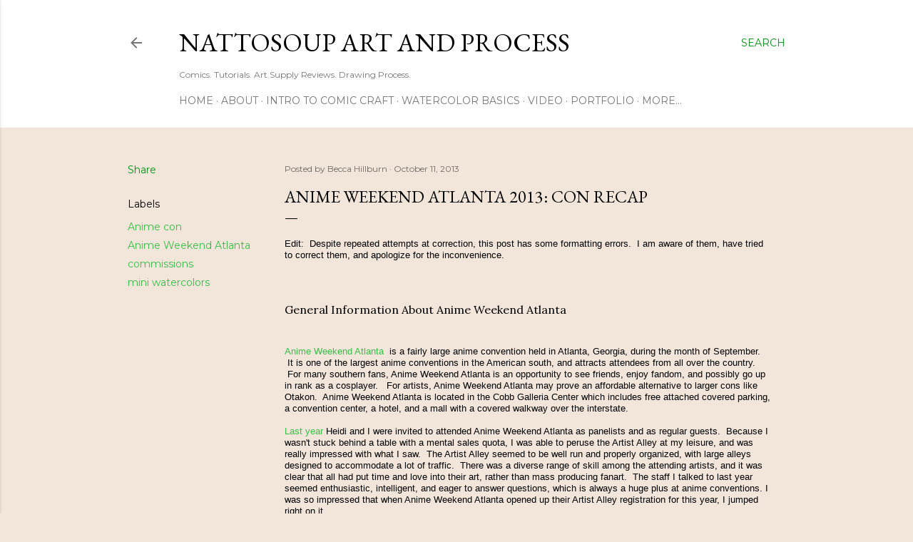

--- FILE ---
content_type: text/html; charset=UTF-8
request_url: https://nattosoup.blogspot.com/2013/10/anime-weekend-atlanta-2013-con-recap.html
body_size: 68635
content:
<!DOCTYPE html>
<html dir='ltr' lang='en'>
<head>
<meta content='width=device-width, initial-scale=1' name='viewport'/>
<title>Anime Weekend Atlanta 2013: Con Recap</title>
<meta content='text/html; charset=UTF-8' http-equiv='Content-Type'/>
<!-- Chrome, Firefox OS and Opera -->
<meta content='#f2e6da' name='theme-color'/>
<!-- Windows Phone -->
<meta content='#f2e6da' name='msapplication-navbutton-color'/>
<meta content='blogger' name='generator'/>
<link href='https://nattosoup.blogspot.com/favicon.ico' rel='icon' type='image/x-icon'/>
<link href='https://nattosoup.blogspot.com/2013/10/anime-weekend-atlanta-2013-con-recap.html' rel='canonical'/>
<link rel="alternate" type="application/atom+xml" title="Nattosoup Art and Process - Atom" href="https://nattosoup.blogspot.com/feeds/posts/default" />
<link rel="alternate" type="application/rss+xml" title="Nattosoup Art and Process - RSS" href="https://nattosoup.blogspot.com/feeds/posts/default?alt=rss" />
<link rel="service.post" type="application/atom+xml" title="Nattosoup Art and Process - Atom" href="https://www.blogger.com/feeds/794518577624287475/posts/default" />

<link rel="alternate" type="application/atom+xml" title="Nattosoup Art and Process - Atom" href="https://nattosoup.blogspot.com/feeds/8176515687852753587/comments/default" />
<!--Can't find substitution for tag [blog.ieCssRetrofitLinks]-->
<link href='https://blogger.googleusercontent.com/img/b/R29vZ2xl/AVvXsEg74k93bY-rXKakfy43Qjc_lsUR7dtTXKqfmapxGpTlYZkdChuSJGWdMbYkNNEr_L28goTBYTvXpM_zUEcMr-vlTHF1lWrgT89yaWBXDlC1aEZ8L3TfwaVrw92ToA8UKYwpJXRVSiXaDds/s640/i_2013100715441868.jpg' rel='image_src'/>
<meta content='https://nattosoup.blogspot.com/2013/10/anime-weekend-atlanta-2013-con-recap.html' property='og:url'/>
<meta content='Anime Weekend Atlanta 2013: Con Recap' property='og:title'/>
<meta content='art tutorial, art lesson, drawing tutorial, drawing lesson, art supplies, art supply review, watercolor, comics, comic supplies, watercolor art, comic' property='og:description'/>
<meta content='https://blogger.googleusercontent.com/img/b/R29vZ2xl/AVvXsEg74k93bY-rXKakfy43Qjc_lsUR7dtTXKqfmapxGpTlYZkdChuSJGWdMbYkNNEr_L28goTBYTvXpM_zUEcMr-vlTHF1lWrgT89yaWBXDlC1aEZ8L3TfwaVrw92ToA8UKYwpJXRVSiXaDds/w1200-h630-p-k-no-nu/i_2013100715441868.jpg' property='og:image'/>
<style type='text/css'>@font-face{font-family:'Allerta';font-style:normal;font-weight:400;font-display:swap;src:url(//fonts.gstatic.com/s/allerta/v19/TwMO-IAHRlkbx940YnYXSCiN9uc.woff2)format('woff2');unicode-range:U+0000-00FF,U+0131,U+0152-0153,U+02BB-02BC,U+02C6,U+02DA,U+02DC,U+0304,U+0308,U+0329,U+2000-206F,U+20AC,U+2122,U+2191,U+2193,U+2212,U+2215,U+FEFF,U+FFFD;}@font-face{font-family:'Allerta Stencil';font-style:normal;font-weight:400;font-display:swap;src:url(//fonts.gstatic.com/s/allertastencil/v24/HTx0L209KT-LmIE9N7OR6eiycOe1_Db29XP-vA.woff2)format('woff2');unicode-range:U+0000-00FF,U+0131,U+0152-0153,U+02BB-02BC,U+02C6,U+02DA,U+02DC,U+0304,U+0308,U+0329,U+2000-206F,U+20AC,U+2122,U+2191,U+2193,U+2212,U+2215,U+FEFF,U+FFFD;}@font-face{font-family:'EB Garamond';font-style:normal;font-weight:400;font-display:swap;src:url(//fonts.gstatic.com/s/ebgaramond/v32/SlGDmQSNjdsmc35JDF1K5E55YMjF_7DPuGi-6_RkCY9_WamXgHlIbvw.woff2)format('woff2');unicode-range:U+0460-052F,U+1C80-1C8A,U+20B4,U+2DE0-2DFF,U+A640-A69F,U+FE2E-FE2F;}@font-face{font-family:'EB Garamond';font-style:normal;font-weight:400;font-display:swap;src:url(//fonts.gstatic.com/s/ebgaramond/v32/SlGDmQSNjdsmc35JDF1K5E55YMjF_7DPuGi-6_RkAI9_WamXgHlIbvw.woff2)format('woff2');unicode-range:U+0301,U+0400-045F,U+0490-0491,U+04B0-04B1,U+2116;}@font-face{font-family:'EB Garamond';font-style:normal;font-weight:400;font-display:swap;src:url(//fonts.gstatic.com/s/ebgaramond/v32/SlGDmQSNjdsmc35JDF1K5E55YMjF_7DPuGi-6_RkCI9_WamXgHlIbvw.woff2)format('woff2');unicode-range:U+1F00-1FFF;}@font-face{font-family:'EB Garamond';font-style:normal;font-weight:400;font-display:swap;src:url(//fonts.gstatic.com/s/ebgaramond/v32/SlGDmQSNjdsmc35JDF1K5E55YMjF_7DPuGi-6_RkB49_WamXgHlIbvw.woff2)format('woff2');unicode-range:U+0370-0377,U+037A-037F,U+0384-038A,U+038C,U+038E-03A1,U+03A3-03FF;}@font-face{font-family:'EB Garamond';font-style:normal;font-weight:400;font-display:swap;src:url(//fonts.gstatic.com/s/ebgaramond/v32/SlGDmQSNjdsmc35JDF1K5E55YMjF_7DPuGi-6_RkC49_WamXgHlIbvw.woff2)format('woff2');unicode-range:U+0102-0103,U+0110-0111,U+0128-0129,U+0168-0169,U+01A0-01A1,U+01AF-01B0,U+0300-0301,U+0303-0304,U+0308-0309,U+0323,U+0329,U+1EA0-1EF9,U+20AB;}@font-face{font-family:'EB Garamond';font-style:normal;font-weight:400;font-display:swap;src:url(//fonts.gstatic.com/s/ebgaramond/v32/SlGDmQSNjdsmc35JDF1K5E55YMjF_7DPuGi-6_RkCo9_WamXgHlIbvw.woff2)format('woff2');unicode-range:U+0100-02BA,U+02BD-02C5,U+02C7-02CC,U+02CE-02D7,U+02DD-02FF,U+0304,U+0308,U+0329,U+1D00-1DBF,U+1E00-1E9F,U+1EF2-1EFF,U+2020,U+20A0-20AB,U+20AD-20C0,U+2113,U+2C60-2C7F,U+A720-A7FF;}@font-face{font-family:'EB Garamond';font-style:normal;font-weight:400;font-display:swap;src:url(//fonts.gstatic.com/s/ebgaramond/v32/SlGDmQSNjdsmc35JDF1K5E55YMjF_7DPuGi-6_RkBI9_WamXgHlI.woff2)format('woff2');unicode-range:U+0000-00FF,U+0131,U+0152-0153,U+02BB-02BC,U+02C6,U+02DA,U+02DC,U+0304,U+0308,U+0329,U+2000-206F,U+20AC,U+2122,U+2191,U+2193,U+2212,U+2215,U+FEFF,U+FFFD;}@font-face{font-family:'Lora';font-style:normal;font-weight:400;font-display:swap;src:url(//fonts.gstatic.com/s/lora/v37/0QI6MX1D_JOuGQbT0gvTJPa787weuxJMkq18ndeYxZ2JTg.woff2)format('woff2');unicode-range:U+0460-052F,U+1C80-1C8A,U+20B4,U+2DE0-2DFF,U+A640-A69F,U+FE2E-FE2F;}@font-face{font-family:'Lora';font-style:normal;font-weight:400;font-display:swap;src:url(//fonts.gstatic.com/s/lora/v37/0QI6MX1D_JOuGQbT0gvTJPa787weuxJFkq18ndeYxZ2JTg.woff2)format('woff2');unicode-range:U+0301,U+0400-045F,U+0490-0491,U+04B0-04B1,U+2116;}@font-face{font-family:'Lora';font-style:normal;font-weight:400;font-display:swap;src:url(//fonts.gstatic.com/s/lora/v37/0QI6MX1D_JOuGQbT0gvTJPa787weuxI9kq18ndeYxZ2JTg.woff2)format('woff2');unicode-range:U+0302-0303,U+0305,U+0307-0308,U+0310,U+0312,U+0315,U+031A,U+0326-0327,U+032C,U+032F-0330,U+0332-0333,U+0338,U+033A,U+0346,U+034D,U+0391-03A1,U+03A3-03A9,U+03B1-03C9,U+03D1,U+03D5-03D6,U+03F0-03F1,U+03F4-03F5,U+2016-2017,U+2034-2038,U+203C,U+2040,U+2043,U+2047,U+2050,U+2057,U+205F,U+2070-2071,U+2074-208E,U+2090-209C,U+20D0-20DC,U+20E1,U+20E5-20EF,U+2100-2112,U+2114-2115,U+2117-2121,U+2123-214F,U+2190,U+2192,U+2194-21AE,U+21B0-21E5,U+21F1-21F2,U+21F4-2211,U+2213-2214,U+2216-22FF,U+2308-230B,U+2310,U+2319,U+231C-2321,U+2336-237A,U+237C,U+2395,U+239B-23B7,U+23D0,U+23DC-23E1,U+2474-2475,U+25AF,U+25B3,U+25B7,U+25BD,U+25C1,U+25CA,U+25CC,U+25FB,U+266D-266F,U+27C0-27FF,U+2900-2AFF,U+2B0E-2B11,U+2B30-2B4C,U+2BFE,U+3030,U+FF5B,U+FF5D,U+1D400-1D7FF,U+1EE00-1EEFF;}@font-face{font-family:'Lora';font-style:normal;font-weight:400;font-display:swap;src:url(//fonts.gstatic.com/s/lora/v37/0QI6MX1D_JOuGQbT0gvTJPa787weuxIvkq18ndeYxZ2JTg.woff2)format('woff2');unicode-range:U+0001-000C,U+000E-001F,U+007F-009F,U+20DD-20E0,U+20E2-20E4,U+2150-218F,U+2190,U+2192,U+2194-2199,U+21AF,U+21E6-21F0,U+21F3,U+2218-2219,U+2299,U+22C4-22C6,U+2300-243F,U+2440-244A,U+2460-24FF,U+25A0-27BF,U+2800-28FF,U+2921-2922,U+2981,U+29BF,U+29EB,U+2B00-2BFF,U+4DC0-4DFF,U+FFF9-FFFB,U+10140-1018E,U+10190-1019C,U+101A0,U+101D0-101FD,U+102E0-102FB,U+10E60-10E7E,U+1D2C0-1D2D3,U+1D2E0-1D37F,U+1F000-1F0FF,U+1F100-1F1AD,U+1F1E6-1F1FF,U+1F30D-1F30F,U+1F315,U+1F31C,U+1F31E,U+1F320-1F32C,U+1F336,U+1F378,U+1F37D,U+1F382,U+1F393-1F39F,U+1F3A7-1F3A8,U+1F3AC-1F3AF,U+1F3C2,U+1F3C4-1F3C6,U+1F3CA-1F3CE,U+1F3D4-1F3E0,U+1F3ED,U+1F3F1-1F3F3,U+1F3F5-1F3F7,U+1F408,U+1F415,U+1F41F,U+1F426,U+1F43F,U+1F441-1F442,U+1F444,U+1F446-1F449,U+1F44C-1F44E,U+1F453,U+1F46A,U+1F47D,U+1F4A3,U+1F4B0,U+1F4B3,U+1F4B9,U+1F4BB,U+1F4BF,U+1F4C8-1F4CB,U+1F4D6,U+1F4DA,U+1F4DF,U+1F4E3-1F4E6,U+1F4EA-1F4ED,U+1F4F7,U+1F4F9-1F4FB,U+1F4FD-1F4FE,U+1F503,U+1F507-1F50B,U+1F50D,U+1F512-1F513,U+1F53E-1F54A,U+1F54F-1F5FA,U+1F610,U+1F650-1F67F,U+1F687,U+1F68D,U+1F691,U+1F694,U+1F698,U+1F6AD,U+1F6B2,U+1F6B9-1F6BA,U+1F6BC,U+1F6C6-1F6CF,U+1F6D3-1F6D7,U+1F6E0-1F6EA,U+1F6F0-1F6F3,U+1F6F7-1F6FC,U+1F700-1F7FF,U+1F800-1F80B,U+1F810-1F847,U+1F850-1F859,U+1F860-1F887,U+1F890-1F8AD,U+1F8B0-1F8BB,U+1F8C0-1F8C1,U+1F900-1F90B,U+1F93B,U+1F946,U+1F984,U+1F996,U+1F9E9,U+1FA00-1FA6F,U+1FA70-1FA7C,U+1FA80-1FA89,U+1FA8F-1FAC6,U+1FACE-1FADC,U+1FADF-1FAE9,U+1FAF0-1FAF8,U+1FB00-1FBFF;}@font-face{font-family:'Lora';font-style:normal;font-weight:400;font-display:swap;src:url(//fonts.gstatic.com/s/lora/v37/0QI6MX1D_JOuGQbT0gvTJPa787weuxJOkq18ndeYxZ2JTg.woff2)format('woff2');unicode-range:U+0102-0103,U+0110-0111,U+0128-0129,U+0168-0169,U+01A0-01A1,U+01AF-01B0,U+0300-0301,U+0303-0304,U+0308-0309,U+0323,U+0329,U+1EA0-1EF9,U+20AB;}@font-face{font-family:'Lora';font-style:normal;font-weight:400;font-display:swap;src:url(//fonts.gstatic.com/s/lora/v37/0QI6MX1D_JOuGQbT0gvTJPa787weuxJPkq18ndeYxZ2JTg.woff2)format('woff2');unicode-range:U+0100-02BA,U+02BD-02C5,U+02C7-02CC,U+02CE-02D7,U+02DD-02FF,U+0304,U+0308,U+0329,U+1D00-1DBF,U+1E00-1E9F,U+1EF2-1EFF,U+2020,U+20A0-20AB,U+20AD-20C0,U+2113,U+2C60-2C7F,U+A720-A7FF;}@font-face{font-family:'Lora';font-style:normal;font-weight:400;font-display:swap;src:url(//fonts.gstatic.com/s/lora/v37/0QI6MX1D_JOuGQbT0gvTJPa787weuxJBkq18ndeYxZ0.woff2)format('woff2');unicode-range:U+0000-00FF,U+0131,U+0152-0153,U+02BB-02BC,U+02C6,U+02DA,U+02DC,U+0304,U+0308,U+0329,U+2000-206F,U+20AC,U+2122,U+2191,U+2193,U+2212,U+2215,U+FEFF,U+FFFD;}@font-face{font-family:'Montserrat';font-style:normal;font-weight:400;font-display:swap;src:url(//fonts.gstatic.com/s/montserrat/v31/JTUSjIg1_i6t8kCHKm459WRhyyTh89ZNpQ.woff2)format('woff2');unicode-range:U+0460-052F,U+1C80-1C8A,U+20B4,U+2DE0-2DFF,U+A640-A69F,U+FE2E-FE2F;}@font-face{font-family:'Montserrat';font-style:normal;font-weight:400;font-display:swap;src:url(//fonts.gstatic.com/s/montserrat/v31/JTUSjIg1_i6t8kCHKm459W1hyyTh89ZNpQ.woff2)format('woff2');unicode-range:U+0301,U+0400-045F,U+0490-0491,U+04B0-04B1,U+2116;}@font-face{font-family:'Montserrat';font-style:normal;font-weight:400;font-display:swap;src:url(//fonts.gstatic.com/s/montserrat/v31/JTUSjIg1_i6t8kCHKm459WZhyyTh89ZNpQ.woff2)format('woff2');unicode-range:U+0102-0103,U+0110-0111,U+0128-0129,U+0168-0169,U+01A0-01A1,U+01AF-01B0,U+0300-0301,U+0303-0304,U+0308-0309,U+0323,U+0329,U+1EA0-1EF9,U+20AB;}@font-face{font-family:'Montserrat';font-style:normal;font-weight:400;font-display:swap;src:url(//fonts.gstatic.com/s/montserrat/v31/JTUSjIg1_i6t8kCHKm459WdhyyTh89ZNpQ.woff2)format('woff2');unicode-range:U+0100-02BA,U+02BD-02C5,U+02C7-02CC,U+02CE-02D7,U+02DD-02FF,U+0304,U+0308,U+0329,U+1D00-1DBF,U+1E00-1E9F,U+1EF2-1EFF,U+2020,U+20A0-20AB,U+20AD-20C0,U+2113,U+2C60-2C7F,U+A720-A7FF;}@font-face{font-family:'Montserrat';font-style:normal;font-weight:400;font-display:swap;src:url(//fonts.gstatic.com/s/montserrat/v31/JTUSjIg1_i6t8kCHKm459WlhyyTh89Y.woff2)format('woff2');unicode-range:U+0000-00FF,U+0131,U+0152-0153,U+02BB-02BC,U+02C6,U+02DA,U+02DC,U+0304,U+0308,U+0329,U+2000-206F,U+20AC,U+2122,U+2191,U+2193,U+2212,U+2215,U+FEFF,U+FFFD;}@font-face{font-family:'Montserrat';font-style:normal;font-weight:700;font-display:swap;src:url(//fonts.gstatic.com/s/montserrat/v31/JTUSjIg1_i6t8kCHKm459WRhyyTh89ZNpQ.woff2)format('woff2');unicode-range:U+0460-052F,U+1C80-1C8A,U+20B4,U+2DE0-2DFF,U+A640-A69F,U+FE2E-FE2F;}@font-face{font-family:'Montserrat';font-style:normal;font-weight:700;font-display:swap;src:url(//fonts.gstatic.com/s/montserrat/v31/JTUSjIg1_i6t8kCHKm459W1hyyTh89ZNpQ.woff2)format('woff2');unicode-range:U+0301,U+0400-045F,U+0490-0491,U+04B0-04B1,U+2116;}@font-face{font-family:'Montserrat';font-style:normal;font-weight:700;font-display:swap;src:url(//fonts.gstatic.com/s/montserrat/v31/JTUSjIg1_i6t8kCHKm459WZhyyTh89ZNpQ.woff2)format('woff2');unicode-range:U+0102-0103,U+0110-0111,U+0128-0129,U+0168-0169,U+01A0-01A1,U+01AF-01B0,U+0300-0301,U+0303-0304,U+0308-0309,U+0323,U+0329,U+1EA0-1EF9,U+20AB;}@font-face{font-family:'Montserrat';font-style:normal;font-weight:700;font-display:swap;src:url(//fonts.gstatic.com/s/montserrat/v31/JTUSjIg1_i6t8kCHKm459WdhyyTh89ZNpQ.woff2)format('woff2');unicode-range:U+0100-02BA,U+02BD-02C5,U+02C7-02CC,U+02CE-02D7,U+02DD-02FF,U+0304,U+0308,U+0329,U+1D00-1DBF,U+1E00-1E9F,U+1EF2-1EFF,U+2020,U+20A0-20AB,U+20AD-20C0,U+2113,U+2C60-2C7F,U+A720-A7FF;}@font-face{font-family:'Montserrat';font-style:normal;font-weight:700;font-display:swap;src:url(//fonts.gstatic.com/s/montserrat/v31/JTUSjIg1_i6t8kCHKm459WlhyyTh89Y.woff2)format('woff2');unicode-range:U+0000-00FF,U+0131,U+0152-0153,U+02BB-02BC,U+02C6,U+02DA,U+02DC,U+0304,U+0308,U+0329,U+2000-206F,U+20AC,U+2122,U+2191,U+2193,U+2212,U+2215,U+FEFF,U+FFFD;}</style>
<style id='page-skin-1' type='text/css'><!--
/*! normalize.css v3.0.1 | MIT License | git.io/normalize */html{font-family:sans-serif;-ms-text-size-adjust:100%;-webkit-text-size-adjust:100%}body{margin:0}article,aside,details,figcaption,figure,footer,header,hgroup,main,nav,section,summary{display:block}audio,canvas,progress,video{display:inline-block;vertical-align:baseline}audio:not([controls]){display:none;height:0}[hidden],template{display:none}a{background:transparent}a:active,a:hover{outline:0}abbr[title]{border-bottom:1px dotted}b,strong{font-weight:bold}dfn{font-style:italic}h1{font-size:2em;margin:.67em 0}mark{background:#ff0;color:#000}small{font-size:80%}sub,sup{font-size:75%;line-height:0;position:relative;vertical-align:baseline}sup{top:-0.5em}sub{bottom:-0.25em}img{border:0}svg:not(:root){overflow:hidden}figure{margin:1em 40px}hr{-moz-box-sizing:content-box;box-sizing:content-box;height:0}pre{overflow:auto}code,kbd,pre,samp{font-family:monospace,monospace;font-size:1em}button,input,optgroup,select,textarea{color:inherit;font:inherit;margin:0}button{overflow:visible}button,select{text-transform:none}button,html input[type="button"],input[type="reset"],input[type="submit"]{-webkit-appearance:button;cursor:pointer}button[disabled],html input[disabled]{cursor:default}button::-moz-focus-inner,input::-moz-focus-inner{border:0;padding:0}input{line-height:normal}input[type="checkbox"],input[type="radio"]{box-sizing:border-box;padding:0}input[type="number"]::-webkit-inner-spin-button,input[type="number"]::-webkit-outer-spin-button{height:auto}input[type="search"]{-webkit-appearance:textfield;-moz-box-sizing:content-box;-webkit-box-sizing:content-box;box-sizing:content-box}input[type="search"]::-webkit-search-cancel-button,input[type="search"]::-webkit-search-decoration{-webkit-appearance:none}fieldset{border:1px solid #c0c0c0;margin:0 2px;padding:.35em .625em .75em}legend{border:0;padding:0}textarea{overflow:auto}optgroup{font-weight:bold}table{border-collapse:collapse;border-spacing:0}td,th{padding:0}
/*!************************************************
* Blogger Template Style
* Name: Soho
**************************************************/
body{
overflow-wrap:break-word;
word-break:break-word;
word-wrap:break-word
}
.hidden{
display:none
}
.invisible{
visibility:hidden
}
.container::after,.float-container::after{
clear:both;
content:"";
display:table
}
.clearboth{
clear:both
}
#comments .comment .comment-actions,.subscribe-popup .FollowByEmail .follow-by-email-submit{
background:0 0;
border:0;
box-shadow:none;
color:#37be47;
cursor:pointer;
font-size:14px;
font-weight:700;
outline:0;
text-decoration:none;
text-transform:uppercase;
width:auto
}
.dim-overlay{
background-color:rgba(0,0,0,.54);
height:100vh;
left:0;
position:fixed;
top:0;
width:100%
}
#sharing-dim-overlay{
background-color:transparent
}
input::-ms-clear{
display:none
}
.blogger-logo,.svg-icon-24.blogger-logo{
fill:#ff9800;
opacity:1
}
.loading-spinner-large{
-webkit-animation:mspin-rotate 1.568s infinite linear;
animation:mspin-rotate 1.568s infinite linear;
height:48px;
overflow:hidden;
position:absolute;
width:48px;
z-index:200
}
.loading-spinner-large>div{
-webkit-animation:mspin-revrot 5332ms infinite steps(4);
animation:mspin-revrot 5332ms infinite steps(4)
}
.loading-spinner-large>div>div{
-webkit-animation:mspin-singlecolor-large-film 1333ms infinite steps(81);
animation:mspin-singlecolor-large-film 1333ms infinite steps(81);
background-size:100%;
height:48px;
width:3888px
}
.mspin-black-large>div>div,.mspin-grey_54-large>div>div{
background-image:url(https://www.blogblog.com/indie/mspin_black_large.svg)
}
.mspin-white-large>div>div{
background-image:url(https://www.blogblog.com/indie/mspin_white_large.svg)
}
.mspin-grey_54-large{
opacity:.54
}
@-webkit-keyframes mspin-singlecolor-large-film{
from{
-webkit-transform:translateX(0);
transform:translateX(0)
}
to{
-webkit-transform:translateX(-3888px);
transform:translateX(-3888px)
}
}
@keyframes mspin-singlecolor-large-film{
from{
-webkit-transform:translateX(0);
transform:translateX(0)
}
to{
-webkit-transform:translateX(-3888px);
transform:translateX(-3888px)
}
}
@-webkit-keyframes mspin-rotate{
from{
-webkit-transform:rotate(0);
transform:rotate(0)
}
to{
-webkit-transform:rotate(360deg);
transform:rotate(360deg)
}
}
@keyframes mspin-rotate{
from{
-webkit-transform:rotate(0);
transform:rotate(0)
}
to{
-webkit-transform:rotate(360deg);
transform:rotate(360deg)
}
}
@-webkit-keyframes mspin-revrot{
from{
-webkit-transform:rotate(0);
transform:rotate(0)
}
to{
-webkit-transform:rotate(-360deg);
transform:rotate(-360deg)
}
}
@keyframes mspin-revrot{
from{
-webkit-transform:rotate(0);
transform:rotate(0)
}
to{
-webkit-transform:rotate(-360deg);
transform:rotate(-360deg)
}
}
.skip-navigation{
background-color:#fff;
box-sizing:border-box;
color:#000;
display:block;
height:0;
left:0;
line-height:50px;
overflow:hidden;
padding-top:0;
position:fixed;
text-align:center;
top:0;
-webkit-transition:box-shadow .3s,height .3s,padding-top .3s;
transition:box-shadow .3s,height .3s,padding-top .3s;
width:100%;
z-index:900
}
.skip-navigation:focus{
box-shadow:0 4px 5px 0 rgba(0,0,0,.14),0 1px 10px 0 rgba(0,0,0,.12),0 2px 4px -1px rgba(0,0,0,.2);
height:50px
}
#main{
outline:0
}
.main-heading{
position:absolute;
clip:rect(1px,1px,1px,1px);
padding:0;
border:0;
height:1px;
width:1px;
overflow:hidden
}
.Attribution{
margin-top:1em;
text-align:center
}
.Attribution .blogger img,.Attribution .blogger svg{
vertical-align:bottom
}
.Attribution .blogger img{
margin-right:.5em
}
.Attribution div{
line-height:24px;
margin-top:.5em
}
.Attribution .copyright,.Attribution .image-attribution{
font-size:.7em;
margin-top:1.5em
}
.BLOG_mobile_video_class{
display:none
}
.bg-photo{
background-attachment:scroll!important
}
body .CSS_LIGHTBOX{
z-index:900
}
.extendable .show-less,.extendable .show-more{
border-color:#37be47;
color:#37be47;
margin-top:8px
}
.extendable .show-less.hidden,.extendable .show-more.hidden{
display:none
}
.inline-ad{
display:none;
max-width:100%;
overflow:hidden
}
.adsbygoogle{
display:block
}
#cookieChoiceInfo{
bottom:0;
top:auto
}
iframe.b-hbp-video{
border:0
}
.post-body img{
max-width:100%
}
.post-body iframe{
max-width:100%
}
.post-body a[imageanchor="1"]{
display:inline-block
}
.byline{
margin-right:1em
}
.byline:last-child{
margin-right:0
}
.link-copied-dialog{
max-width:520px;
outline:0
}
.link-copied-dialog .modal-dialog-buttons{
margin-top:8px
}
.link-copied-dialog .goog-buttonset-default{
background:0 0;
border:0
}
.link-copied-dialog .goog-buttonset-default:focus{
outline:0
}
.paging-control-container{
margin-bottom:16px
}
.paging-control-container .paging-control{
display:inline-block
}
.paging-control-container .comment-range-text::after,.paging-control-container .paging-control{
color:#37be47
}
.paging-control-container .comment-range-text,.paging-control-container .paging-control{
margin-right:8px
}
.paging-control-container .comment-range-text::after,.paging-control-container .paging-control::after{
content:"\b7";
cursor:default;
padding-left:8px;
pointer-events:none
}
.paging-control-container .comment-range-text:last-child::after,.paging-control-container .paging-control:last-child::after{
content:none
}
.byline.reactions iframe{
height:20px
}
.b-notification{
color:#000;
background-color:#fff;
border-bottom:solid 1px #000;
box-sizing:border-box;
padding:16px 32px;
text-align:center
}
.b-notification.visible{
-webkit-transition:margin-top .3s cubic-bezier(.4,0,.2,1);
transition:margin-top .3s cubic-bezier(.4,0,.2,1)
}
.b-notification.invisible{
position:absolute
}
.b-notification-close{
position:absolute;
right:8px;
top:8px
}
.no-posts-message{
line-height:40px;
text-align:center
}
@media screen and (max-width:1162px){
body.item-view .post-body a[imageanchor="1"][style*="float: left;"],body.item-view .post-body a[imageanchor="1"][style*="float: right;"]{
float:none!important;
clear:none!important
}
body.item-view .post-body a[imageanchor="1"] img{
display:block;
height:auto;
margin:0 auto
}
body.item-view .post-body>.separator:first-child>a[imageanchor="1"]:first-child{
margin-top:20px
}
.post-body a[imageanchor]{
display:block
}
body.item-view .post-body a[imageanchor="1"]{
margin-left:0!important;
margin-right:0!important
}
body.item-view .post-body a[imageanchor="1"]+a[imageanchor="1"]{
margin-top:16px
}
}
.item-control{
display:none
}
#comments{
border-top:1px dashed rgba(0,0,0,.54);
margin-top:20px;
padding:20px
}
#comments .comment-thread ol{
margin:0;
padding-left:0;
padding-left:0
}
#comments .comment .comment-replybox-single,#comments .comment-thread .comment-replies{
margin-left:60px
}
#comments .comment-thread .thread-count{
display:none
}
#comments .comment{
list-style-type:none;
padding:0 0 30px;
position:relative
}
#comments .comment .comment{
padding-bottom:8px
}
.comment .avatar-image-container{
position:absolute
}
.comment .avatar-image-container img{
border-radius:50%
}
.avatar-image-container svg,.comment .avatar-image-container .avatar-icon{
border-radius:50%;
border:solid 1px #000000;
box-sizing:border-box;
fill:#000000;
height:35px;
margin:0;
padding:7px;
width:35px
}
.comment .comment-block{
margin-top:10px;
margin-left:60px;
padding-bottom:0
}
#comments .comment-author-header-wrapper{
margin-left:40px
}
#comments .comment .thread-expanded .comment-block{
padding-bottom:20px
}
#comments .comment .comment-header .user,#comments .comment .comment-header .user a{
color:#000000;
font-style:normal;
font-weight:700
}
#comments .comment .comment-actions{
bottom:0;
margin-bottom:15px;
position:absolute
}
#comments .comment .comment-actions>*{
margin-right:8px
}
#comments .comment .comment-header .datetime{
bottom:0;
color:rgba(0, 0, 0, 0.54);
display:inline-block;
font-size:13px;
font-style:italic;
margin-left:8px
}
#comments .comment .comment-footer .comment-timestamp a,#comments .comment .comment-header .datetime a{
color:rgba(0, 0, 0, 0.54)
}
#comments .comment .comment-content,.comment .comment-body{
margin-top:12px;
word-break:break-word
}
.comment-body{
margin-bottom:12px
}
#comments.embed[data-num-comments="0"]{
border:0;
margin-top:0;
padding-top:0
}
#comments.embed[data-num-comments="0"] #comment-post-message,#comments.embed[data-num-comments="0"] div.comment-form>p,#comments.embed[data-num-comments="0"] p.comment-footer{
display:none
}
#comment-editor-src{
display:none
}
.comments .comments-content .loadmore.loaded{
max-height:0;
opacity:0;
overflow:hidden
}
.extendable .remaining-items{
height:0;
overflow:hidden;
-webkit-transition:height .3s cubic-bezier(.4,0,.2,1);
transition:height .3s cubic-bezier(.4,0,.2,1)
}
.extendable .remaining-items.expanded{
height:auto
}
.svg-icon-24,.svg-icon-24-button{
cursor:pointer;
height:24px;
width:24px;
min-width:24px
}
.touch-icon{
margin:-12px;
padding:12px
}
.touch-icon:active,.touch-icon:focus{
background-color:rgba(153,153,153,.4);
border-radius:50%
}
svg:not(:root).touch-icon{
overflow:visible
}
html[dir=rtl] .rtl-reversible-icon{
-webkit-transform:scaleX(-1);
-ms-transform:scaleX(-1);
transform:scaleX(-1)
}
.svg-icon-24-button,.touch-icon-button{
background:0 0;
border:0;
margin:0;
outline:0;
padding:0
}
.touch-icon-button .touch-icon:active,.touch-icon-button .touch-icon:focus{
background-color:transparent
}
.touch-icon-button:active .touch-icon,.touch-icon-button:focus .touch-icon{
background-color:rgba(153,153,153,.4);
border-radius:50%
}
.Profile .default-avatar-wrapper .avatar-icon{
border-radius:50%;
border:solid 1px #000000;
box-sizing:border-box;
fill:#000000;
margin:0
}
.Profile .individual .default-avatar-wrapper .avatar-icon{
padding:25px
}
.Profile .individual .avatar-icon,.Profile .individual .profile-img{
height:120px;
width:120px
}
.Profile .team .default-avatar-wrapper .avatar-icon{
padding:8px
}
.Profile .team .avatar-icon,.Profile .team .default-avatar-wrapper,.Profile .team .profile-img{
height:40px;
width:40px
}
.snippet-container{
margin:0;
position:relative;
overflow:hidden
}
.snippet-fade{
bottom:0;
box-sizing:border-box;
position:absolute;
width:96px
}
.snippet-fade{
right:0
}
.snippet-fade:after{
content:"\2026"
}
.snippet-fade:after{
float:right
}
.centered-top-container.sticky{
left:0;
position:fixed;
right:0;
top:0;
width:auto;
z-index:50;
-webkit-transition-property:opacity,-webkit-transform;
transition-property:opacity,-webkit-transform;
transition-property:transform,opacity;
transition-property:transform,opacity,-webkit-transform;
-webkit-transition-duration:.2s;
transition-duration:.2s;
-webkit-transition-timing-function:cubic-bezier(.4,0,.2,1);
transition-timing-function:cubic-bezier(.4,0,.2,1)
}
.centered-top-placeholder{
display:none
}
.collapsed-header .centered-top-placeholder{
display:block
}
.centered-top-container .Header .replaced h1,.centered-top-placeholder .Header .replaced h1{
display:none
}
.centered-top-container.sticky .Header .replaced h1{
display:block
}
.centered-top-container.sticky .Header .header-widget{
background:0 0
}
.centered-top-container.sticky .Header .header-image-wrapper{
display:none
}
.centered-top-container img,.centered-top-placeholder img{
max-width:100%
}
.collapsible{
-webkit-transition:height .3s cubic-bezier(.4,0,.2,1);
transition:height .3s cubic-bezier(.4,0,.2,1)
}
.collapsible,.collapsible>summary{
display:block;
overflow:hidden
}
.collapsible>:not(summary){
display:none
}
.collapsible[open]>:not(summary){
display:block
}
.collapsible:focus,.collapsible>summary:focus{
outline:0
}
.collapsible>summary{
cursor:pointer;
display:block;
padding:0
}
.collapsible:focus>summary,.collapsible>summary:focus{
background-color:transparent
}
.collapsible>summary::-webkit-details-marker{
display:none
}
.collapsible-title{
-webkit-box-align:center;
-webkit-align-items:center;
-ms-flex-align:center;
align-items:center;
display:-webkit-box;
display:-webkit-flex;
display:-ms-flexbox;
display:flex
}
.collapsible-title .title{
-webkit-box-flex:1;
-webkit-flex:1 1 auto;
-ms-flex:1 1 auto;
flex:1 1 auto;
-webkit-box-ordinal-group:1;
-webkit-order:0;
-ms-flex-order:0;
order:0;
overflow:hidden;
text-overflow:ellipsis;
white-space:nowrap
}
.collapsible-title .chevron-down,.collapsible[open] .collapsible-title .chevron-up{
display:block
}
.collapsible-title .chevron-up,.collapsible[open] .collapsible-title .chevron-down{
display:none
}
.flat-button{
cursor:pointer;
display:inline-block;
font-weight:700;
text-transform:uppercase;
border-radius:2px;
padding:8px;
margin:-8px
}
.flat-icon-button{
background:0 0;
border:0;
margin:0;
outline:0;
padding:0;
margin:-12px;
padding:12px;
cursor:pointer;
box-sizing:content-box;
display:inline-block;
line-height:0
}
.flat-icon-button,.flat-icon-button .splash-wrapper{
border-radius:50%
}
.flat-icon-button .splash.animate{
-webkit-animation-duration:.3s;
animation-duration:.3s
}
.overflowable-container{
max-height:28px;
overflow:hidden;
position:relative
}
.overflow-button{
cursor:pointer
}
#overflowable-dim-overlay{
background:0 0
}
.overflow-popup{
box-shadow:0 2px 2px 0 rgba(0,0,0,.14),0 3px 1px -2px rgba(0,0,0,.2),0 1px 5px 0 rgba(0,0,0,.12);
background-color:#ffffff;
left:0;
max-width:calc(100% - 32px);
position:absolute;
top:0;
visibility:hidden;
z-index:101
}
.overflow-popup ul{
list-style:none
}
.overflow-popup .tabs li,.overflow-popup li{
display:block;
height:auto
}
.overflow-popup .tabs li{
padding-left:0;
padding-right:0
}
.overflow-button.hidden,.overflow-popup .tabs li.hidden,.overflow-popup li.hidden{
display:none
}
.search{
display:-webkit-box;
display:-webkit-flex;
display:-ms-flexbox;
display:flex;
line-height:24px;
width:24px
}
.search.focused{
width:100%
}
.search.focused .section{
width:100%
}
.search form{
z-index:101
}
.search h3{
display:none
}
.search form{
display:-webkit-box;
display:-webkit-flex;
display:-ms-flexbox;
display:flex;
-webkit-box-flex:1;
-webkit-flex:1 0 0;
-ms-flex:1 0 0px;
flex:1 0 0;
border-bottom:solid 1px transparent;
padding-bottom:8px
}
.search form>*{
display:none
}
.search.focused form>*{
display:block
}
.search .search-input label{
display:none
}
.centered-top-placeholder.cloned .search form{
z-index:30
}
.search.focused form{
border-color:rgba(0, 0, 0, 0.54);
position:relative;
width:auto
}
.collapsed-header .centered-top-container .search.focused form{
border-bottom-color:transparent
}
.search-expand{
-webkit-box-flex:0;
-webkit-flex:0 0 auto;
-ms-flex:0 0 auto;
flex:0 0 auto
}
.search-expand-text{
display:none
}
.search-close{
display:inline;
vertical-align:middle
}
.search-input{
-webkit-box-flex:1;
-webkit-flex:1 0 1px;
-ms-flex:1 0 1px;
flex:1 0 1px
}
.search-input input{
background:0 0;
border:0;
box-sizing:border-box;
color:rgba(0, 0, 0, 0.54);
display:inline-block;
outline:0;
width:calc(100% - 48px)
}
.search-input input.no-cursor{
color:transparent;
text-shadow:0 0 0 rgba(0, 0, 0, 0.54)
}
.collapsed-header .centered-top-container .search-action,.collapsed-header .centered-top-container .search-input input{
color:rgba(0, 0, 0, 0.54)
}
.collapsed-header .centered-top-container .search-input input.no-cursor{
color:transparent;
text-shadow:0 0 0 rgba(0, 0, 0, 0.54)
}
.collapsed-header .centered-top-container .search-input input.no-cursor:focus,.search-input input.no-cursor:focus{
outline:0
}
.search-focused>*{
visibility:hidden
}
.search-focused .search,.search-focused .search-icon{
visibility:visible
}
.search.focused .search-action{
display:block
}
.search.focused .search-action:disabled{
opacity:.3
}
.widget.Sharing .sharing-button{
display:none
}
.widget.Sharing .sharing-buttons li{
padding:0
}
.widget.Sharing .sharing-buttons li span{
display:none
}
.post-share-buttons{
position:relative
}
.centered-bottom .share-buttons .svg-icon-24,.share-buttons .svg-icon-24{
fill:#000000
}
.sharing-open.touch-icon-button:active .touch-icon,.sharing-open.touch-icon-button:focus .touch-icon{
background-color:transparent
}
.share-buttons{
background-color:#f2e6da;
border-radius:2px;
box-shadow:0 2px 2px 0 rgba(0,0,0,.14),0 3px 1px -2px rgba(0,0,0,.2),0 1px 5px 0 rgba(0,0,0,.12);
color:#000000;
list-style:none;
margin:0;
padding:8px 0;
position:absolute;
top:-11px;
min-width:200px;
z-index:101
}
.share-buttons.hidden{
display:none
}
.sharing-button{
background:0 0;
border:0;
margin:0;
outline:0;
padding:0;
cursor:pointer
}
.share-buttons li{
margin:0;
height:48px
}
.share-buttons li:last-child{
margin-bottom:0
}
.share-buttons li .sharing-platform-button{
box-sizing:border-box;
cursor:pointer;
display:block;
height:100%;
margin-bottom:0;
padding:0 16px;
position:relative;
width:100%
}
.share-buttons li .sharing-platform-button:focus,.share-buttons li .sharing-platform-button:hover{
background-color:rgba(128,128,128,.1);
outline:0
}
.share-buttons li svg[class*=" sharing-"],.share-buttons li svg[class^=sharing-]{
position:absolute;
top:10px
}
.share-buttons li span.sharing-platform-button{
position:relative;
top:0
}
.share-buttons li .platform-sharing-text{
display:block;
font-size:16px;
line-height:48px;
white-space:nowrap
}
.share-buttons li .platform-sharing-text{
margin-left:56px
}
.sidebar-container{
background-color:#f7f7f7;
max-width:284px;
overflow-y:auto;
-webkit-transition-property:-webkit-transform;
transition-property:-webkit-transform;
transition-property:transform;
transition-property:transform,-webkit-transform;
-webkit-transition-duration:.3s;
transition-duration:.3s;
-webkit-transition-timing-function:cubic-bezier(0,0,.2,1);
transition-timing-function:cubic-bezier(0,0,.2,1);
width:284px;
z-index:101;
-webkit-overflow-scrolling:touch
}
.sidebar-container .navigation{
line-height:0;
padding:16px
}
.sidebar-container .sidebar-back{
cursor:pointer
}
.sidebar-container .widget{
background:0 0;
margin:0 16px;
padding:16px 0
}
.sidebar-container .widget .title{
color:rgba(0, 0, 0, 0.54);
margin:0
}
.sidebar-container .widget ul{
list-style:none;
margin:0;
padding:0
}
.sidebar-container .widget ul ul{
margin-left:1em
}
.sidebar-container .widget li{
font-size:16px;
line-height:normal
}
.sidebar-container .widget+.widget{
border-top:1px dashed rgba(0, 0, 0, 0.54)
}
.BlogArchive li{
margin:16px 0
}
.BlogArchive li:last-child{
margin-bottom:0
}
.Label li a{
display:inline-block
}
.BlogArchive .post-count,.Label .label-count{
float:right;
margin-left:.25em
}
.BlogArchive .post-count::before,.Label .label-count::before{
content:"("
}
.BlogArchive .post-count::after,.Label .label-count::after{
content:")"
}
.widget.Translate .skiptranslate>div{
display:block!important
}
.widget.Profile .profile-link{
display:-webkit-box;
display:-webkit-flex;
display:-ms-flexbox;
display:flex
}
.widget.Profile .team-member .default-avatar-wrapper,.widget.Profile .team-member .profile-img{
-webkit-box-flex:0;
-webkit-flex:0 0 auto;
-ms-flex:0 0 auto;
flex:0 0 auto;
margin-right:1em
}
.widget.Profile .individual .profile-link{
-webkit-box-orient:vertical;
-webkit-box-direction:normal;
-webkit-flex-direction:column;
-ms-flex-direction:column;
flex-direction:column
}
.widget.Profile .team .profile-link .profile-name{
-webkit-align-self:center;
-ms-flex-item-align:center;
align-self:center;
display:block;
-webkit-box-flex:1;
-webkit-flex:1 1 auto;
-ms-flex:1 1 auto;
flex:1 1 auto
}
.dim-overlay{
background-color:rgba(0,0,0,.54);
z-index:100
}
body.sidebar-visible{
overflow-y:hidden
}
@media screen and (max-width:1439px){
.sidebar-container{
bottom:0;
position:fixed;
top:0;
left:0;
right:auto
}
.sidebar-container.sidebar-invisible{
-webkit-transition-timing-function:cubic-bezier(.4,0,.6,1);
transition-timing-function:cubic-bezier(.4,0,.6,1)
}
html[dir=ltr] .sidebar-container.sidebar-invisible{
-webkit-transform:translateX(-284px);
-ms-transform:translateX(-284px);
transform:translateX(-284px)
}
html[dir=rtl] .sidebar-container.sidebar-invisible{
-webkit-transform:translateX(284px);
-ms-transform:translateX(284px);
transform:translateX(284px)
}
}
@media screen and (min-width:1440px){
.sidebar-container{
position:absolute;
top:0;
left:0;
right:auto
}
.sidebar-container .navigation{
display:none
}
}
.dialog{
box-shadow:0 2px 2px 0 rgba(0,0,0,.14),0 3px 1px -2px rgba(0,0,0,.2),0 1px 5px 0 rgba(0,0,0,.12);
background:#f2e6da;
box-sizing:border-box;
color:#000000;
padding:30px;
position:fixed;
text-align:center;
width:calc(100% - 24px);
z-index:101
}
.dialog input[type=email],.dialog input[type=text]{
background-color:transparent;
border:0;
border-bottom:solid 1px rgba(0,0,0,.12);
color:#000000;
display:block;
font-family:EB Garamond, serif;
font-size:16px;
line-height:24px;
margin:auto;
padding-bottom:7px;
outline:0;
text-align:center;
width:100%
}
.dialog input[type=email]::-webkit-input-placeholder,.dialog input[type=text]::-webkit-input-placeholder{
color:#000000
}
.dialog input[type=email]::-moz-placeholder,.dialog input[type=text]::-moz-placeholder{
color:#000000
}
.dialog input[type=email]:-ms-input-placeholder,.dialog input[type=text]:-ms-input-placeholder{
color:#000000
}
.dialog input[type=email]::-ms-input-placeholder,.dialog input[type=text]::-ms-input-placeholder{
color:#000000
}
.dialog input[type=email]::placeholder,.dialog input[type=text]::placeholder{
color:#000000
}
.dialog input[type=email]:focus,.dialog input[type=text]:focus{
border-bottom:solid 2px #37be47;
padding-bottom:6px
}
.dialog input.no-cursor{
color:transparent;
text-shadow:0 0 0 #000000
}
.dialog input.no-cursor:focus{
outline:0
}
.dialog input.no-cursor:focus{
outline:0
}
.dialog input[type=submit]{
font-family:EB Garamond, serif
}
.dialog .goog-buttonset-default{
color:#37be47
}
.subscribe-popup{
max-width:364px
}
.subscribe-popup h3{
color:#232f25;
font-size:1.8em;
margin-top:0
}
.subscribe-popup .FollowByEmail h3{
display:none
}
.subscribe-popup .FollowByEmail .follow-by-email-submit{
color:#37be47;
display:inline-block;
margin:0 auto;
margin-top:24px;
width:auto;
white-space:normal
}
.subscribe-popup .FollowByEmail .follow-by-email-submit:disabled{
cursor:default;
opacity:.3
}
@media (max-width:800px){
.blog-name div.widget.Subscribe{
margin-bottom:16px
}
body.item-view .blog-name div.widget.Subscribe{
margin:8px auto 16px auto;
width:100%
}
}
body#layout .bg-photo,body#layout .bg-photo-overlay{
display:none
}
body#layout .page_body{
padding:0;
position:relative;
top:0
}
body#layout .page{
display:inline-block;
left:inherit;
position:relative;
vertical-align:top;
width:540px
}
body#layout .centered{
max-width:954px
}
body#layout .navigation{
display:none
}
body#layout .sidebar-container{
display:inline-block;
width:40%
}
body#layout .hamburger-menu,body#layout .search{
display:none
}
body{
background-color:#f2e6da;
color:#000000;
font:normal 400 20px EB Garamond, serif;
height:100%;
margin:0;
min-height:100vh
}
h1,h2,h3,h4,h5,h6{
font-weight:400
}
a{
color:#37be47;
text-decoration:none
}
.dim-overlay{
z-index:100
}
body.sidebar-visible .page_body{
overflow-y:scroll
}
.widget .title{
color:rgba(0, 0, 0, 0.54);
font:normal 400 12px Montserrat, sans-serif
}
.extendable .show-less,.extendable .show-more{
color:#039214;
font:normal 400 12px Montserrat, sans-serif;
margin:12px -8px 0 -8px;
text-transform:uppercase
}
.footer .widget,.main .widget{
margin:50px 0
}
.main .widget .title{
text-transform:uppercase
}
.inline-ad{
display:block;
margin-top:50px
}
.adsbygoogle{
text-align:center
}
.page_body{
display:-webkit-box;
display:-webkit-flex;
display:-ms-flexbox;
display:flex;
-webkit-box-orient:vertical;
-webkit-box-direction:normal;
-webkit-flex-direction:column;
-ms-flex-direction:column;
flex-direction:column;
min-height:100vh;
position:relative;
z-index:20
}
.page_body>*{
-webkit-box-flex:0;
-webkit-flex:0 0 auto;
-ms-flex:0 0 auto;
flex:0 0 auto
}
.page_body>#footer{
margin-top:auto
}
.centered-bottom,.centered-top{
margin:0 32px;
max-width:100%
}
.centered-top{
padding-bottom:12px;
padding-top:12px
}
.sticky .centered-top{
padding-bottom:0;
padding-top:0
}
.centered-top-container,.centered-top-placeholder{
background:#ffffff
}
.centered-top{
display:-webkit-box;
display:-webkit-flex;
display:-ms-flexbox;
display:flex;
-webkit-flex-wrap:wrap;
-ms-flex-wrap:wrap;
flex-wrap:wrap;
-webkit-box-pack:justify;
-webkit-justify-content:space-between;
-ms-flex-pack:justify;
justify-content:space-between;
position:relative
}
.sticky .centered-top{
-webkit-flex-wrap:nowrap;
-ms-flex-wrap:nowrap;
flex-wrap:nowrap
}
.centered-top-container .svg-icon-24,.centered-top-placeholder .svg-icon-24{
fill:rgba(0, 0, 0, 0.54)
}
.back-button-container,.hamburger-menu-container{
-webkit-box-flex:0;
-webkit-flex:0 0 auto;
-ms-flex:0 0 auto;
flex:0 0 auto;
height:48px;
-webkit-box-ordinal-group:2;
-webkit-order:1;
-ms-flex-order:1;
order:1
}
.sticky .back-button-container,.sticky .hamburger-menu-container{
-webkit-box-ordinal-group:2;
-webkit-order:1;
-ms-flex-order:1;
order:1
}
.back-button,.hamburger-menu,.search-expand-icon{
cursor:pointer;
margin-top:0
}
.search{
-webkit-box-align:start;
-webkit-align-items:flex-start;
-ms-flex-align:start;
align-items:flex-start;
-webkit-box-flex:0;
-webkit-flex:0 0 auto;
-ms-flex:0 0 auto;
flex:0 0 auto;
height:48px;
margin-left:24px;
-webkit-box-ordinal-group:4;
-webkit-order:3;
-ms-flex-order:3;
order:3
}
.search,.search.focused{
width:auto
}
.search.focused{
position:static
}
.sticky .search{
display:none;
-webkit-box-ordinal-group:5;
-webkit-order:4;
-ms-flex-order:4;
order:4
}
.search .section{
right:0;
margin-top:12px;
position:absolute;
top:12px;
width:0
}
.sticky .search .section{
top:0
}
.search-expand{
background:0 0;
border:0;
margin:0;
outline:0;
padding:0;
color:#039214;
cursor:pointer;
-webkit-box-flex:0;
-webkit-flex:0 0 auto;
-ms-flex:0 0 auto;
flex:0 0 auto;
font:normal 400 12px Montserrat, sans-serif;
text-transform:uppercase;
word-break:normal
}
.search.focused .search-expand{
visibility:hidden
}
.search .dim-overlay{
background:0 0
}
.search.focused .section{
max-width:400px
}
.search.focused form{
border-color:rgba(0, 0, 0, 0.54);
height:24px
}
.search.focused .search-input{
display:-webkit-box;
display:-webkit-flex;
display:-ms-flexbox;
display:flex;
-webkit-box-flex:1;
-webkit-flex:1 1 auto;
-ms-flex:1 1 auto;
flex:1 1 auto
}
.search-input input{
-webkit-box-flex:1;
-webkit-flex:1 1 auto;
-ms-flex:1 1 auto;
flex:1 1 auto;
font:normal 400 16px Montserrat, sans-serif
}
.search input[type=submit]{
display:none
}
.subscribe-section-container{
-webkit-box-flex:1;
-webkit-flex:1 0 auto;
-ms-flex:1 0 auto;
flex:1 0 auto;
margin-left:24px;
-webkit-box-ordinal-group:3;
-webkit-order:2;
-ms-flex-order:2;
order:2;
text-align:right
}
.sticky .subscribe-section-container{
-webkit-box-flex:0;
-webkit-flex:0 0 auto;
-ms-flex:0 0 auto;
flex:0 0 auto;
-webkit-box-ordinal-group:4;
-webkit-order:3;
-ms-flex-order:3;
order:3
}
.subscribe-button{
background:0 0;
border:0;
margin:0;
outline:0;
padding:0;
color:#039214;
cursor:pointer;
display:inline-block;
font:normal 400 12px Montserrat, sans-serif;
line-height:48px;
margin:0;
text-transform:uppercase;
word-break:normal
}
.subscribe-popup h3{
color:rgba(0, 0, 0, 0.54);
font:normal 400 12px Montserrat, sans-serif;
margin-bottom:24px;
text-transform:uppercase
}
.subscribe-popup div.widget.FollowByEmail .follow-by-email-address{
color:#000000;
font:normal 400 12px Montserrat, sans-serif
}
.subscribe-popup div.widget.FollowByEmail .follow-by-email-submit{
color:#039214;
font:normal 400 12px Montserrat, sans-serif;
margin-top:24px;
text-transform:uppercase
}
.blog-name{
-webkit-box-flex:1;
-webkit-flex:1 1 100%;
-ms-flex:1 1 100%;
flex:1 1 100%;
-webkit-box-ordinal-group:5;
-webkit-order:4;
-ms-flex-order:4;
order:4;
overflow:hidden
}
.sticky .blog-name{
-webkit-box-flex:1;
-webkit-flex:1 1 auto;
-ms-flex:1 1 auto;
flex:1 1 auto;
margin:0 12px;
-webkit-box-ordinal-group:3;
-webkit-order:2;
-ms-flex-order:2;
order:2
}
body.search-view .centered-top.search-focused .blog-name{
display:none
}
.widget.Header h1{
font:normal 400 18px EB Garamond, serif;
margin:0;
text-transform:uppercase
}
.widget.Header h1,.widget.Header h1 a{
color:#000000
}
.widget.Header p{
color:rgba(0, 0, 0, 0.54);
font:normal 400 12px Montserrat, sans-serif;
line-height:1.7
}
.sticky .widget.Header h1{
font-size:16px;
line-height:48px;
overflow:hidden;
overflow-wrap:normal;
text-overflow:ellipsis;
white-space:nowrap;
word-wrap:normal
}
.sticky .widget.Header p{
display:none
}
.sticky{
box-shadow:0 1px 3px rgba(0, 0, 0, 0.10)
}
#page_list_top .widget.PageList{
font:normal 400 14px Montserrat, sans-serif;
line-height:28px
}
#page_list_top .widget.PageList .title{
display:none
}
#page_list_top .widget.PageList .overflowable-contents{
overflow:hidden
}
#page_list_top .widget.PageList .overflowable-contents ul{
list-style:none;
margin:0;
padding:0
}
#page_list_top .widget.PageList .overflow-popup ul{
list-style:none;
margin:0;
padding:0 20px
}
#page_list_top .widget.PageList .overflowable-contents li{
display:inline-block
}
#page_list_top .widget.PageList .overflowable-contents li.hidden{
display:none
}
#page_list_top .widget.PageList .overflowable-contents li:not(:first-child):before{
color:rgba(0, 0, 0, 0.54);
content:"\b7"
}
#page_list_top .widget.PageList .overflow-button a,#page_list_top .widget.PageList .overflow-popup li a,#page_list_top .widget.PageList .overflowable-contents li a{
color:rgba(0, 0, 0, 0.54);
font:normal 400 14px Montserrat, sans-serif;
line-height:28px;
text-transform:uppercase
}
#page_list_top .widget.PageList .overflow-popup li.selected a,#page_list_top .widget.PageList .overflowable-contents li.selected a{
color:rgba(0, 0, 0, 0.54);
font:normal 700 14px Montserrat, sans-serif;
line-height:28px
}
#page_list_top .widget.PageList .overflow-button{
display:inline
}
.sticky #page_list_top{
display:none
}
body.homepage-view .hero-image.has-image{
background:#f2e6da url(//4.bp.blogspot.com/-YZzcuvH_udU/Xs73TCw3eII/AAAAAAACJoA/yXie2i3WLmYkjlnC1OnK6Ix47fDGWq-mQCK4BGAYYCw/s0/v1.jpg) no-repeat scroll top left;
background-attachment:scroll;
background-color:#f2e6da;
background-size:cover;
height:62.5vw;
max-height:75vh;
min-height:200px;
width:100%
}
.post-filter-message{
background-color:#232f25;
color:rgba(254, 254, 254, 0.54);
display:-webkit-box;
display:-webkit-flex;
display:-ms-flexbox;
display:flex;
-webkit-flex-wrap:wrap;
-ms-flex-wrap:wrap;
flex-wrap:wrap;
font:normal 400 12px Montserrat, sans-serif;
-webkit-box-pack:justify;
-webkit-justify-content:space-between;
-ms-flex-pack:justify;
justify-content:space-between;
margin-top:50px;
padding:18px
}
.post-filter-message .message-container{
-webkit-box-flex:1;
-webkit-flex:1 1 auto;
-ms-flex:1 1 auto;
flex:1 1 auto;
min-width:0
}
.post-filter-message .home-link-container{
-webkit-box-flex:0;
-webkit-flex:0 0 auto;
-ms-flex:0 0 auto;
flex:0 0 auto
}
.post-filter-message .search-label,.post-filter-message .search-query{
color:rgba(254, 254, 254, 0.87);
font:normal 700 12px Montserrat, sans-serif;
text-transform:uppercase
}
.post-filter-message .home-link,.post-filter-message .home-link a{
color:#37be47;
font:normal 700 12px Montserrat, sans-serif;
text-transform:uppercase
}
.widget.FeaturedPost .thumb.hero-thumb{
background-position:center;
background-size:cover;
height:360px
}
.widget.FeaturedPost .featured-post-snippet:before{
content:"\2014"
}
.snippet-container,.snippet-fade{
font:normal 400 14px Lora, serif;
line-height:23.8px
}
.snippet-container{
max-height:166.6px;
overflow:hidden
}
.snippet-fade{
background:-webkit-linear-gradient(left,#f2e6da 0,#f2e6da 20%,rgba(242, 230, 218, 0) 100%);
background:linear-gradient(to left,#f2e6da 0,#f2e6da 20%,rgba(242, 230, 218, 0) 100%);
color:#000000
}
.post-sidebar{
display:none
}
.widget.Blog .blog-posts .post-outer-container{
width:100%
}
.no-posts{
text-align:center
}
body.feed-view .widget.Blog .blog-posts .post-outer-container,body.item-view .widget.Blog .blog-posts .post-outer{
margin-bottom:50px
}
.widget.Blog .post.no-featured-image,.widget.PopularPosts .post.no-featured-image{
background-color:#232f25;
padding:30px
}
.widget.Blog .post>.post-share-buttons-top{
right:0;
position:absolute;
top:0
}
.widget.Blog .post>.post-share-buttons-bottom{
bottom:0;
right:0;
position:absolute
}
.blog-pager{
text-align:right
}
.blog-pager a{
color:#039214;
font:normal 400 12px Montserrat, sans-serif;
text-transform:uppercase
}
.blog-pager .blog-pager-newer-link,.blog-pager .home-link{
display:none
}
.post-title{
font:normal 400 20px EB Garamond, serif;
margin:0;
text-transform:uppercase
}
.post-title,.post-title a{
color:#000000
}
.post.no-featured-image .post-title,.post.no-featured-image .post-title a{
color:#ffffff
}
body.item-view .post-body-container:before{
content:"\2014"
}
.post-body{
color:#000000;
font:normal 400 14px Lora, serif;
line-height:1.7
}
.post-body blockquote{
color:#000000;
font:normal 400 16px Montserrat, sans-serif;
line-height:1.7;
margin-left:0;
margin-right:0
}
.post-body img{
height:auto;
max-width:100%
}
.post-body .tr-caption{
color:#000000;
font:normal 400 12px Montserrat, sans-serif;
line-height:1.7
}
.snippet-thumbnail{
position:relative
}
.snippet-thumbnail .post-header{
background:#f2e6da;
bottom:0;
margin-bottom:0;
padding-right:15px;
padding-bottom:5px;
padding-top:5px;
position:absolute
}
.snippet-thumbnail img{
width:100%
}
.post-footer,.post-header{
margin:8px 0
}
body.item-view .widget.Blog .post-header{
margin:0 0 16px 0
}
body.item-view .widget.Blog .post-footer{
margin:50px 0 0 0
}
.widget.FeaturedPost .post-footer{
display:-webkit-box;
display:-webkit-flex;
display:-ms-flexbox;
display:flex;
-webkit-flex-wrap:wrap;
-ms-flex-wrap:wrap;
flex-wrap:wrap;
-webkit-box-pack:justify;
-webkit-justify-content:space-between;
-ms-flex-pack:justify;
justify-content:space-between
}
.widget.FeaturedPost .post-footer>*{
-webkit-box-flex:0;
-webkit-flex:0 1 auto;
-ms-flex:0 1 auto;
flex:0 1 auto
}
.widget.FeaturedPost .post-footer,.widget.FeaturedPost .post-footer a,.widget.FeaturedPost .post-footer button{
line-height:1.7
}
.jump-link{
margin:-8px
}
.post-header,.post-header a,.post-header button{
color:rgba(0, 0, 0, 0.54);
font:normal 400 12px Montserrat, sans-serif
}
.post.no-featured-image .post-header,.post.no-featured-image .post-header a,.post.no-featured-image .post-header button{
color:rgba(254, 254, 254, 0.54)
}
.post-footer,.post-footer a,.post-footer button{
color:#37be47;
font:normal 400 12px Montserrat, sans-serif
}
.post.no-featured-image .post-footer,.post.no-featured-image .post-footer a,.post.no-featured-image .post-footer button{
color:#37be47
}
body.item-view .post-footer-line{
line-height:2.3
}
.byline{
display:inline-block
}
.byline .flat-button{
text-transform:none
}
.post-header .byline:not(:last-child):after{
content:"\b7"
}
.post-header .byline:not(:last-child){
margin-right:0
}
.byline.post-labels a{
display:inline-block;
word-break:break-all
}
.byline.post-labels a:not(:last-child):after{
content:","
}
.byline.reactions .reactions-label{
line-height:22px;
vertical-align:top
}
.post-share-buttons{
margin-left:0
}
.share-buttons{
background-color:#f9f9f9;
border-radius:0;
box-shadow:0 1px 1px 1px rgba(0, 0, 0, 0.10);
color:#000000;
font:normal 400 16px Montserrat, sans-serif
}
.share-buttons .svg-icon-24{
fill:#37be47
}
#comment-holder .continue{
display:none
}
#comment-editor{
margin-bottom:20px;
margin-top:20px
}
.widget.Attribution,.widget.Attribution .copyright,.widget.Attribution .copyright a,.widget.Attribution .image-attribution,.widget.Attribution .image-attribution a,.widget.Attribution a{
color:rgba(0, 0, 0, 0.54);
font:normal 400 12px Montserrat, sans-serif
}
.widget.Attribution svg{
fill:rgba(0, 0, 0, 0.54)
}
.widget.Attribution .blogger a{
display:-webkit-box;
display:-webkit-flex;
display:-ms-flexbox;
display:flex;
-webkit-align-content:center;
-ms-flex-line-pack:center;
align-content:center;
-webkit-box-pack:center;
-webkit-justify-content:center;
-ms-flex-pack:center;
justify-content:center;
line-height:24px
}
.widget.Attribution .blogger svg{
margin-right:8px
}
.widget.Profile ul{
list-style:none;
padding:0
}
.widget.Profile .individual .default-avatar-wrapper,.widget.Profile .individual .profile-img{
border-radius:50%;
display:inline-block;
height:120px;
width:120px
}
.widget.Profile .individual .profile-data a,.widget.Profile .team .profile-name{
color:#232f25;
font:normal normal 20px Allerta;
text-transform:none
}
.widget.Profile .individual dd{
color:#000000;
font:normal 400 20px EB Garamond, serif;
margin:0 auto
}
.widget.Profile .individual .profile-link,.widget.Profile .team .visit-profile{
color:#039214;
font:normal 400 12px Montserrat, sans-serif;
text-transform:uppercase
}
.widget.Profile .team .default-avatar-wrapper,.widget.Profile .team .profile-img{
border-radius:50%;
float:left;
height:40px;
width:40px
}
.widget.Profile .team .profile-link .profile-name-wrapper{
-webkit-box-flex:1;
-webkit-flex:1 1 auto;
-ms-flex:1 1 auto;
flex:1 1 auto
}
.widget.Label li,.widget.Label span.label-size{
color:#039214;
display:inline-block;
font:normal 400 12px Montserrat, sans-serif;
word-break:break-all
}
.widget.Label li:not(:last-child):after,.widget.Label span.label-size:not(:last-child):after{
content:","
}
.widget.PopularPosts .post{
margin-bottom:50px
}
body.item-view #sidebar .widget.PopularPosts{
margin-left:40px;
width:inherit
}
#comments{
border-top:none;
padding:0
}
#comments .comment .comment-footer,#comments .comment .comment-header,#comments .comment .comment-header .datetime,#comments .comment .comment-header .datetime a{
color:rgba(0, 0, 0, 0.54);
font:normal 400 12px Montserrat, sans-serif
}
#comments .comment .comment-author,#comments .comment .comment-author a,#comments .comment .comment-header .user,#comments .comment .comment-header .user a{
color:#000000;
font:normal 400 14px Montserrat, sans-serif
}
#comments .comment .comment-body,#comments .comment .comment-content{
color:#000000;
font:normal 400 14px Lora, serif
}
#comments .comment .comment-actions,#comments .footer,#comments .footer a,#comments .loadmore,#comments .paging-control{
color:#37be47;
font:normal 400 12px Montserrat, sans-serif;
text-transform:uppercase
}
#commentsHolder{
border-bottom:none;
border-top:none
}
#comments .comment-form h4{
position:absolute;
clip:rect(1px,1px,1px,1px);
padding:0;
border:0;
height:1px;
width:1px;
overflow:hidden
}
.sidebar-container{
background-color:#ffffff;
color:rgba(0, 0, 0, 0.54);
font:normal 400 14px Montserrat, sans-serif;
min-height:100%
}
html[dir=ltr] .sidebar-container{
box-shadow:1px 0 3px rgba(0, 0, 0, 0.10)
}
html[dir=rtl] .sidebar-container{
box-shadow:-1px 0 3px rgba(0, 0, 0, 0.10)
}
.sidebar-container a{
color:#37be47
}
.sidebar-container .svg-icon-24{
fill:rgba(0, 0, 0, 0.54)
}
.sidebar-container .widget{
margin:0;
margin-left:40px;
padding:40px;
padding-left:0
}
.sidebar-container .widget+.widget{
border-top:1px solid rgba(0, 0, 0, 0.54)
}
.sidebar-container .widget .title{
color:rgba(0, 0, 0, 0.54);
font:normal 400 16px Montserrat, sans-serif
}
.sidebar-container .widget ul li,.sidebar-container .widget.BlogArchive #ArchiveList li{
font:normal 400 14px Montserrat, sans-serif;
margin:1em 0 0 0
}
.sidebar-container .BlogArchive .post-count,.sidebar-container .Label .label-count{
float:none
}
.sidebar-container .Label li a{
display:inline
}
.sidebar-container .widget.Profile .default-avatar-wrapper .avatar-icon{
border-color:#000000;
fill:#000000
}
.sidebar-container .widget.Profile .individual{
text-align:center
}
.sidebar-container .widget.Profile .individual dd:before{
content:"\2014";
display:block
}
.sidebar-container .widget.Profile .individual .profile-data a,.sidebar-container .widget.Profile .team .profile-name{
color:#000000;
font:normal 400 24px EB Garamond, serif
}
.sidebar-container .widget.Profile .individual dd{
color:rgba(0, 0, 0, 0.87);
font:normal 400 12px Montserrat, sans-serif;
margin:0 30px
}
.sidebar-container .widget.Profile .individual .profile-link,.sidebar-container .widget.Profile .team .visit-profile{
color:#37be47;
font:normal 400 14px Montserrat, sans-serif
}
.sidebar-container .snippet-fade{
background:-webkit-linear-gradient(left,#ffffff 0,#ffffff 20%,rgba(255, 255, 255, 0) 100%);
background:linear-gradient(to left,#ffffff 0,#ffffff 20%,rgba(255, 255, 255, 0) 100%)
}
@media screen and (min-width:640px){
.centered-bottom,.centered-top{
margin:0 auto;
width:576px
}
.centered-top{
-webkit-flex-wrap:nowrap;
-ms-flex-wrap:nowrap;
flex-wrap:nowrap;
padding-bottom:24px;
padding-top:36px
}
.blog-name{
-webkit-box-flex:1;
-webkit-flex:1 1 auto;
-ms-flex:1 1 auto;
flex:1 1 auto;
min-width:0;
-webkit-box-ordinal-group:3;
-webkit-order:2;
-ms-flex-order:2;
order:2
}
.sticky .blog-name{
margin:0
}
.back-button-container,.hamburger-menu-container{
margin-right:36px;
-webkit-box-ordinal-group:2;
-webkit-order:1;
-ms-flex-order:1;
order:1
}
.search{
margin-left:36px;
-webkit-box-ordinal-group:5;
-webkit-order:4;
-ms-flex-order:4;
order:4
}
.search .section{
top:36px
}
.sticky .search{
display:block
}
.subscribe-section-container{
-webkit-box-flex:0;
-webkit-flex:0 0 auto;
-ms-flex:0 0 auto;
flex:0 0 auto;
margin-left:36px;
-webkit-box-ordinal-group:4;
-webkit-order:3;
-ms-flex-order:3;
order:3
}
.subscribe-button{
font:normal 400 14px Montserrat, sans-serif;
line-height:48px
}
.subscribe-popup h3{
font:normal 400 14px Montserrat, sans-serif
}
.subscribe-popup div.widget.FollowByEmail .follow-by-email-address{
font:normal 400 14px Montserrat, sans-serif
}
.subscribe-popup div.widget.FollowByEmail .follow-by-email-submit{
font:normal 400 14px Montserrat, sans-serif
}
.widget .title{
font:normal 400 14px Montserrat, sans-serif
}
.widget.Blog .post.no-featured-image,.widget.PopularPosts .post.no-featured-image{
padding:65px
}
.post-title{
font:normal 400 24px EB Garamond, serif
}
.blog-pager a{
font:normal 400 14px Montserrat, sans-serif
}
.widget.Header h1{
font:normal 400 36px EB Garamond, serif
}
.sticky .widget.Header h1{
font-size:24px
}
}
@media screen and (min-width:1162px){
.centered-bottom,.centered-top{
width:922px
}
.back-button-container,.hamburger-menu-container{
margin-right:48px
}
.search{
margin-left:48px
}
.search-expand{
font:normal 400 14px Montserrat, sans-serif;
line-height:48px
}
.search-expand-text{
display:block
}
.search-expand-icon{
display:none
}
.subscribe-section-container{
margin-left:48px
}
.post-filter-message{
font:normal 400 14px Montserrat, sans-serif
}
.post-filter-message .search-label,.post-filter-message .search-query{
font:normal 700 14px Montserrat, sans-serif
}
.post-filter-message .home-link{
font:normal 700 14px Montserrat, sans-serif
}
.widget.Blog .blog-posts .post-outer-container{
width:451px
}
body.error-view .widget.Blog .blog-posts .post-outer-container,body.item-view .widget.Blog .blog-posts .post-outer-container{
width:100%
}
body.item-view .widget.Blog .blog-posts .post-outer{
display:-webkit-box;
display:-webkit-flex;
display:-ms-flexbox;
display:flex
}
#comments,body.item-view .post-outer-container .inline-ad,body.item-view .widget.PopularPosts{
margin-left:220px;
width:682px
}
.post-sidebar{
box-sizing:border-box;
display:block;
font:normal 400 14px Montserrat, sans-serif;
padding-right:20px;
width:220px
}
.post-sidebar-item{
margin-bottom:30px
}
.post-sidebar-item ul{
list-style:none;
padding:0
}
.post-sidebar-item .sharing-button{
color:#039214;
cursor:pointer;
display:inline-block;
font:normal 400 14px Montserrat, sans-serif;
line-height:normal;
word-break:normal
}
.post-sidebar-labels li{
margin-bottom:8px
}
body.item-view .widget.Blog .post{
width:682px
}
.widget.Blog .post.no-featured-image,.widget.PopularPosts .post.no-featured-image{
padding:100px 65px
}
.page .widget.FeaturedPost .post-content{
display:-webkit-box;
display:-webkit-flex;
display:-ms-flexbox;
display:flex;
-webkit-box-pack:justify;
-webkit-justify-content:space-between;
-ms-flex-pack:justify;
justify-content:space-between
}
.page .widget.FeaturedPost .thumb-link{
display:-webkit-box;
display:-webkit-flex;
display:-ms-flexbox;
display:flex
}
.page .widget.FeaturedPost .thumb.hero-thumb{
height:auto;
min-height:300px;
width:451px
}
.page .widget.FeaturedPost .post-content.has-featured-image .post-text-container{
width:425px
}
.page .widget.FeaturedPost .post-content.no-featured-image .post-text-container{
width:100%
}
.page .widget.FeaturedPost .post-header{
margin:0 0 8px 0
}
.page .widget.FeaturedPost .post-footer{
margin:8px 0 0 0
}
.post-body{
font:normal 400 16px Lora, serif;
line-height:1.7
}
.post-body blockquote{
font:normal 400 24px Montserrat, sans-serif;
line-height:1.7
}
.snippet-container,.snippet-fade{
font:normal 400 16px Lora, serif;
line-height:27.2px
}
.snippet-container{
max-height:326.4px
}
.widget.Profile .individual .profile-data a,.widget.Profile .team .profile-name{
font:normal normal 24px Allerta Stencil
}
.widget.Profile .individual .profile-link,.widget.Profile .team .visit-profile{
font:normal 400 14px Montserrat, sans-serif
}
}
@media screen and (min-width:1440px){
body{
position:relative
}
.page_body{
margin-left:284px
}
.sticky .centered-top{
padding-left:284px
}
.hamburger-menu-container{
display:none
}
.sidebar-container{
overflow:visible;
z-index:32
}
}

--></style>
<style id='template-skin-1' type='text/css'><!--
body#layout .hidden,
body#layout .invisible {
display: inherit;
}
body#layout .page {
width: 60%;
}
body#layout.ltr .page {
float: right;
}
body#layout.rtl .page {
float: left;
}
body#layout .sidebar-container {
width: 40%;
}
body#layout.ltr .sidebar-container {
float: left;
}
body#layout.rtl .sidebar-container {
float: right;
}
--></style>
<script async='async' src='//pagead2.googlesyndication.com/pagead/js/adsbygoogle.js'></script>
<script async='async' src='https://www.gstatic.com/external_hosted/imagesloaded/imagesloaded-3.1.8.min.js'></script>
<script async='async' src='https://www.gstatic.com/external_hosted/vanillamasonry-v3_1_5/masonry.pkgd.min.js'></script>
<script async='async' src='https://www.gstatic.com/external_hosted/clipboardjs/clipboard.min.js'></script>
<script type='text/javascript'>
        (function(i,s,o,g,r,a,m){i['GoogleAnalyticsObject']=r;i[r]=i[r]||function(){
        (i[r].q=i[r].q||[]).push(arguments)},i[r].l=1*new Date();a=s.createElement(o),
        m=s.getElementsByTagName(o)[0];a.async=1;a.src=g;m.parentNode.insertBefore(a,m)
        })(window,document,'script','https://www.google-analytics.com/analytics.js','ga');
        ga('create', 'UA-25398137-1', 'auto', 'blogger');
        ga('blogger.send', 'pageview');
      </script>
<style>
    body.homepage-view .hero-image.has-image {background-image:url(\/\/4.bp.blogspot.com\/-YZzcuvH_udU\/Xs73TCw3eII\/AAAAAAACJoA\/yXie2i3WLmYkjlnC1OnK6Ix47fDGWq-mQCK4BGAYYCw\/s0\/v1.jpg);}
    
@media (max-width: 320px) { body.homepage-view .hero-image.has-image {background-image:url(\/\/4.bp.blogspot.com\/-YZzcuvH_udU\/Xs73TCw3eII\/AAAAAAACJoA\/yXie2i3WLmYkjlnC1OnK6Ix47fDGWq-mQCK4BGAYYCw\/w320\/v1.jpg);}}
@media (max-width: 640px) and (min-width: 321px) { body.homepage-view .hero-image.has-image {background-image:url(\/\/4.bp.blogspot.com\/-YZzcuvH_udU\/Xs73TCw3eII\/AAAAAAACJoA\/yXie2i3WLmYkjlnC1OnK6Ix47fDGWq-mQCK4BGAYYCw\/w640\/v1.jpg);}}
@media (max-width: 800px) and (min-width: 641px) { body.homepage-view .hero-image.has-image {background-image:url(\/\/4.bp.blogspot.com\/-YZzcuvH_udU\/Xs73TCw3eII\/AAAAAAACJoA\/yXie2i3WLmYkjlnC1OnK6Ix47fDGWq-mQCK4BGAYYCw\/w800\/v1.jpg);}}
@media (max-width: 1024px) and (min-width: 801px) { body.homepage-view .hero-image.has-image {background-image:url(\/\/4.bp.blogspot.com\/-YZzcuvH_udU\/Xs73TCw3eII\/AAAAAAACJoA\/yXie2i3WLmYkjlnC1OnK6Ix47fDGWq-mQCK4BGAYYCw\/w1024\/v1.jpg);}}
@media (max-width: 1440px) and (min-width: 1025px) { body.homepage-view .hero-image.has-image {background-image:url(\/\/4.bp.blogspot.com\/-YZzcuvH_udU\/Xs73TCw3eII\/AAAAAAACJoA\/yXie2i3WLmYkjlnC1OnK6Ix47fDGWq-mQCK4BGAYYCw\/w1440\/v1.jpg);}}
@media (max-width: 1680px) and (min-width: 1441px) { body.homepage-view .hero-image.has-image {background-image:url(\/\/4.bp.blogspot.com\/-YZzcuvH_udU\/Xs73TCw3eII\/AAAAAAACJoA\/yXie2i3WLmYkjlnC1OnK6Ix47fDGWq-mQCK4BGAYYCw\/w1680\/v1.jpg);}}
@media (max-width: 1920px) and (min-width: 1681px) { body.homepage-view .hero-image.has-image {background-image:url(\/\/4.bp.blogspot.com\/-YZzcuvH_udU\/Xs73TCw3eII\/AAAAAAACJoA\/yXie2i3WLmYkjlnC1OnK6Ix47fDGWq-mQCK4BGAYYCw\/w1920\/v1.jpg);}}
/* Last tag covers anything over one higher than the previous max-size cap. */
@media (min-width: 1921px) { body.homepage-view .hero-image.has-image {background-image:url(\/\/4.bp.blogspot.com\/-YZzcuvH_udU\/Xs73TCw3eII\/AAAAAAACJoA\/yXie2i3WLmYkjlnC1OnK6Ix47fDGWq-mQCK4BGAYYCw\/w2560\/v1.jpg);}}
  </style>
<link href='https://www.blogger.com/dyn-css/authorization.css?targetBlogID=794518577624287475&amp;zx=2653028c-b326-4b84-a347-62345276c5c7' media='none' onload='if(media!=&#39;all&#39;)media=&#39;all&#39;' rel='stylesheet'/><noscript><link href='https://www.blogger.com/dyn-css/authorization.css?targetBlogID=794518577624287475&amp;zx=2653028c-b326-4b84-a347-62345276c5c7' rel='stylesheet'/></noscript>
<meta name='google-adsense-platform-account' content='ca-host-pub-1556223355139109'/>
<meta name='google-adsense-platform-domain' content='blogspot.com'/>

<!-- data-ad-client=ca-pub-2321677599357661 -->

</head>
<body class='post-view item-view version-1-3-3 variant-fancy_light'>
<a class='skip-navigation' href='#main' tabindex='0'>
Skip to main content
</a>
<div class='page'>
<div class='page_body'>
<div class='main-page-body-content'>
<div class='centered-top-placeholder'></div>
<header class='centered-top-container' role='banner'>
<div class='centered-top'>
<div class='back-button-container'>
<a href='https://nattosoup.blogspot.com/'>
<svg class='svg-icon-24 touch-icon back-button rtl-reversible-icon'>
<use xlink:href='/responsive/sprite_v1_6.css.svg#ic_arrow_back_black_24dp' xmlns:xlink='http://www.w3.org/1999/xlink'></use>
</svg>
</a>
</div>
<div class='search'>
<button aria-label='Search' class='search-expand touch-icon-button'>
<div class='search-expand-text'>Search</div>
<svg class='svg-icon-24 touch-icon search-expand-icon'>
<use xlink:href='/responsive/sprite_v1_6.css.svg#ic_search_black_24dp' xmlns:xlink='http://www.w3.org/1999/xlink'></use>
</svg>
</button>
<div class='section' id='search_top' name='Search (Top)'><div class='widget BlogSearch' data-version='2' id='BlogSearch1'>
<h3 class='title'>
Search This Blog
</h3>
<div class='widget-content' role='search'>
<form action='https://nattosoup.blogspot.com/search' target='_top'>
<div class='search-input'>
<input aria-label='Search this blog' autocomplete='off' name='q' placeholder='Search this blog' value=''/>
</div>
<label>
<input type='submit'/>
<svg class='svg-icon-24 touch-icon search-icon'>
<use xlink:href='/responsive/sprite_v1_6.css.svg#ic_search_black_24dp' xmlns:xlink='http://www.w3.org/1999/xlink'></use>
</svg>
</label>
</form>
</div>
</div></div>
</div>
<div class='blog-name'>
<div class='section' id='header' name='Header'><div class='widget Header' data-version='2' id='Header1'>
<div class='header-widget'>
<div>
<h1>
<a href='https://nattosoup.blogspot.com/'>
Nattosoup Art and Process
</a>
</h1>
</div>
<p>
Comics.  Tutorials.  Art Supply Reviews.  Drawing Process.

</p>
</div>
</div></div>
<nav role='navigation'>
<div class='section' id='page_list_top' name='Page List (Top)'><div class='widget PageList' data-version='2' id='PageList1'>
<h3 class='title'>
Pages
</h3>
<div class='widget-content'>
<div class='overflowable-container'>
<div class='overflowable-contents'>
<div class='container'>
<ul class='tabs'>
<li class='overflowable-item'>
<a href='https://nattosoup.blogspot.com/'>Home</a>
</li>
<li class='overflowable-item'>
<a href='https://nattosoup.blogspot.com/p/info.html'>About </a>
</li>
<li class='overflowable-item'>
<a href='https://nattosoup.blogspot.com/p/intro-to-comic-craft.html'>Intro to Comic Craft</a>
</li>
<li class='overflowable-item'>
<a href='https://nattosoup.blogspot.com/p/watercolor-basics-series.html'>Watercolor Basics</a>
</li>
<li class='overflowable-item'>
<a href="//youtube.com/nattosoup">Video</a>
</li>
<li class='overflowable-item'>
<a href='https://nattosoup.artstation.com/'>Portfolio</a>
</li>
<li class='overflowable-item'>
<a href='https://nattosoup.blogspot.com/2016/01/help-support-this-blog.html'>Sponsor Info</a>
</li>
<li class='overflowable-item'>
<a href='https://nattosoup.blogspot.com/p/friends-and-associates.html'>Friends </a>
</li>
</ul>
</div>
</div>
<div class='overflow-button hidden'>
<a>More&hellip;</a>
</div>
</div>
</div>
</div></div>
</nav>
</div>
</div>
</header>
<div class='hero-image has-image'></div>
<main class='centered-bottom' id='main' role='main' tabindex='-1'>
<div class='main section' id='page_body' name='Page Body'>
<div class='widget Blog' data-version='2' id='Blog1'>
<div class='blog-posts hfeed container'>
<div class='post-outer-container'>
<div class='post-outer'>
<div class='post-sidebar'>
<div class='post-sidebar-item post-share-buttons'>
<div aria-owns='sharing-popup-Blog1-byline-8176515687852753587' class='sharing' data-title=''>
<button aria-controls='sharing-popup-Blog1-byline-8176515687852753587' aria-label='Share' class='sharing-button touch-icon-button' id='sharing-button-Blog1-byline-8176515687852753587' role='button'>
Share
</button>
<div class='share-buttons-container'>
<ul aria-hidden='true' aria-label='Share' class='share-buttons hidden' id='sharing-popup-Blog1-byline-8176515687852753587' role='menu'>
<li>
<span aria-label='Get link' class='sharing-platform-button sharing-element-link' data-href='https://www.blogger.com/share-post.g?blogID=794518577624287475&postID=8176515687852753587&target=' data-url='https://nattosoup.blogspot.com/2013/10/anime-weekend-atlanta-2013-con-recap.html' role='menuitem' tabindex='-1' title='Get link'>
<svg class='svg-icon-24 touch-icon sharing-link'>
<use xlink:href='/responsive/sprite_v1_6.css.svg#ic_24_link_dark' xmlns:xlink='http://www.w3.org/1999/xlink'></use>
</svg>
<span class='platform-sharing-text'>Get link</span>
</span>
</li>
<li>
<span aria-label='Share to Facebook' class='sharing-platform-button sharing-element-facebook' data-href='https://www.blogger.com/share-post.g?blogID=794518577624287475&postID=8176515687852753587&target=facebook' data-url='https://nattosoup.blogspot.com/2013/10/anime-weekend-atlanta-2013-con-recap.html' role='menuitem' tabindex='-1' title='Share to Facebook'>
<svg class='svg-icon-24 touch-icon sharing-facebook'>
<use xlink:href='/responsive/sprite_v1_6.css.svg#ic_24_facebook_dark' xmlns:xlink='http://www.w3.org/1999/xlink'></use>
</svg>
<span class='platform-sharing-text'>Facebook</span>
</span>
</li>
<li>
<span aria-label='Share to X' class='sharing-platform-button sharing-element-twitter' data-href='https://www.blogger.com/share-post.g?blogID=794518577624287475&postID=8176515687852753587&target=twitter' data-url='https://nattosoup.blogspot.com/2013/10/anime-weekend-atlanta-2013-con-recap.html' role='menuitem' tabindex='-1' title='Share to X'>
<svg class='svg-icon-24 touch-icon sharing-twitter'>
<use xlink:href='/responsive/sprite_v1_6.css.svg#ic_24_twitter_dark' xmlns:xlink='http://www.w3.org/1999/xlink'></use>
</svg>
<span class='platform-sharing-text'>X</span>
</span>
</li>
<li>
<span aria-label='Share to Pinterest' class='sharing-platform-button sharing-element-pinterest' data-href='https://www.blogger.com/share-post.g?blogID=794518577624287475&postID=8176515687852753587&target=pinterest' data-url='https://nattosoup.blogspot.com/2013/10/anime-weekend-atlanta-2013-con-recap.html' role='menuitem' tabindex='-1' title='Share to Pinterest'>
<svg class='svg-icon-24 touch-icon sharing-pinterest'>
<use xlink:href='/responsive/sprite_v1_6.css.svg#ic_24_pinterest_dark' xmlns:xlink='http://www.w3.org/1999/xlink'></use>
</svg>
<span class='platform-sharing-text'>Pinterest</span>
</span>
</li>
<li>
<span aria-label='Email' class='sharing-platform-button sharing-element-email' data-href='https://www.blogger.com/share-post.g?blogID=794518577624287475&postID=8176515687852753587&target=email' data-url='https://nattosoup.blogspot.com/2013/10/anime-weekend-atlanta-2013-con-recap.html' role='menuitem' tabindex='-1' title='Email'>
<svg class='svg-icon-24 touch-icon sharing-email'>
<use xlink:href='/responsive/sprite_v1_6.css.svg#ic_24_email_dark' xmlns:xlink='http://www.w3.org/1999/xlink'></use>
</svg>
<span class='platform-sharing-text'>Email</span>
</span>
</li>
<li aria-hidden='true' class='hidden'>
<span aria-label='Share to other apps' class='sharing-platform-button sharing-element-other' data-url='https://nattosoup.blogspot.com/2013/10/anime-weekend-atlanta-2013-con-recap.html' role='menuitem' tabindex='-1' title='Share to other apps'>
<svg class='svg-icon-24 touch-icon sharing-sharingOther'>
<use xlink:href='/responsive/sprite_v1_6.css.svg#ic_more_horiz_black_24dp' xmlns:xlink='http://www.w3.org/1999/xlink'></use>
</svg>
<span class='platform-sharing-text'>Other Apps</span>
</span>
</li>
</ul>
</div>
</div>
</div>
<div class='post-sidebar-item post-sidebar-labels'>
<div>Labels</div>
<ul>
<li><a href='https://nattosoup.blogspot.com/search/label/Anime%20con' rel='tag'>Anime con</a></li>
<li><a href='https://nattosoup.blogspot.com/search/label/Anime%20Weekend%20Atlanta' rel='tag'>Anime Weekend Atlanta</a></li>
<li><a href='https://nattosoup.blogspot.com/search/label/commissions' rel='tag'>commissions</a></li>
<li><a href='https://nattosoup.blogspot.com/search/label/mini%20watercolors' rel='tag'>mini watercolors</a></li>
</ul>
</div>
</div>
<div class='post'>
<script type='application/ld+json'>{
  "@context": "http://schema.org",
  "@type": "BlogPosting",
  "mainEntityOfPage": {
    "@type": "WebPage",
    "@id": "https://nattosoup.blogspot.com/2013/10/anime-weekend-atlanta-2013-con-recap.html"
  },
  "headline": "Anime Weekend Atlanta 2013: Con Recap","description": "Edit:&#160; Despite repeated attempts at correction, this post has some formatting errors.&#160; I am aware of them, have tried to correct them, and ...","datePublished": "2013-10-11T15:00:00-05:00",
  "dateModified": "2013-12-19T19:22:42-06:00","image": {
    "@type": "ImageObject","url": "https://blogger.googleusercontent.com/img/b/R29vZ2xl/AVvXsEg74k93bY-rXKakfy43Qjc_lsUR7dtTXKqfmapxGpTlYZkdChuSJGWdMbYkNNEr_L28goTBYTvXpM_zUEcMr-vlTHF1lWrgT89yaWBXDlC1aEZ8L3TfwaVrw92ToA8UKYwpJXRVSiXaDds/w1200-h630-p-k-no-nu/i_2013100715441868.jpg",
    "height": 630,
    "width": 1200},"publisher": {
    "@type": "Organization",
    "name": "Blogger",
    "logo": {
      "@type": "ImageObject",
      "url": "https://blogger.googleusercontent.com/img/b/U2hvZWJveA/AVvXsEgfMvYAhAbdHksiBA24JKmb2Tav6K0GviwztID3Cq4VpV96HaJfy0viIu8z1SSw_G9n5FQHZWSRao61M3e58ImahqBtr7LiOUS6m_w59IvDYwjmMcbq3fKW4JSbacqkbxTo8B90dWp0Cese92xfLMPe_tg11g/h60/",
      "width": 206,
      "height": 60
    }
  },"author": {
    "@type": "Person",
    "name": "Becca Hillburn"
  }
}</script>
<div class='post-header'>
<div class='post-header-line-1'>
<span class='byline post-author vcard'>
<span class='post-author-label'>
Posted by
</span>
<span class='fn'>
<meta content='https://www.blogger.com/profile/07105718152078435585'/>
<a class='g-profile' href='https://www.blogger.com/profile/07105718152078435585' rel='author' title='author profile'>
<span>Becca Hillburn</span>
</a>
</span>
</span>
<span class='byline post-timestamp'>
<meta content='https://nattosoup.blogspot.com/2013/10/anime-weekend-atlanta-2013-con-recap.html'/>
<a class='timestamp-link' href='https://nattosoup.blogspot.com/2013/10/anime-weekend-atlanta-2013-con-recap.html' rel='bookmark' title='permanent link'>
<time class='published' datetime='2013-10-11T15:00:00-05:00' title='2013-10-11T15:00:00-05:00'>
October 11, 2013
</time>
</a>
</span>
</div>
</div>
<a name='8176515687852753587'></a>
<h3 class='post-title entry-title'>
Anime Weekend Atlanta 2013: Con Recap
</h3>
<div class='post-body-container'>
<div class='post-body entry-content float-container' id='post-body-8176515687852753587'>
<h4 style="-webkit-text-stroke-width: 0px; color: black; font-family: Arial, Helvetica, sans-serif; font-size: 13px; font-style: normal; font-variant: normal; font-weight: normal; letter-spacing: normal; line-height: 16px; orphans: auto; text-align: start; text-indent: 0px; text-transform: none; white-space: normal; widows: auto; word-spacing: 0px;">
Edit:&nbsp; Despite repeated attempts at correction, this post has
some formatting errors.&nbsp; I am aware of them, have tried to
correct them, and apologize for the inconvenience. &nbsp;
</h4>
<h4 style="-webkit-text-stroke-width: 0px; color: black; font-family: Arial, Helvetica, sans-serif; font-size: 13px; font-style: normal; font-variant: normal; font-weight: normal; letter-spacing: normal; line-height: 16px; orphans: auto; text-align: start; text-indent: 0px; text-transform: none; white-space: normal; widows: auto; word-spacing: 0px;">
&nbsp;
</h4>
<h4>
General Information About Anime Weekend Atlanta
</h4>
<div style="-webkit-text-stroke-width: 0px; color: black; font-family: Arial, Helvetica, sans-serif; font-size: 13px; font-style: normal; font-variant: normal; font-weight: normal; letter-spacing: normal; line-height: 16px; orphans: auto; text-align: start; text-indent: 0px; text-transform: none; white-space: normal; widows: auto; word-spacing: 0px;">
<br />
<a href="http://www.awa-con.com/">Anime Weekend Atlanta</a>&nbsp;
  is a fairly large anime convention held in Atlanta, Georgia,
  during the month of September. &nbsp;It is one of the largest
  anime conventions in the American south, and attracts attendees
  from all over the country. &nbsp;For many southern fans, Anime
  Weekend Atlanta is an opportunity to see friends, enjoy fandom,
  and possibly go up in rank as a cosplayer. &nbsp; For artists,
  Anime Weekend Atlanta may prove an affordable alternative to
  larger cons like Otakon. &nbsp;Anime Weekend Atlanta is located
  in the Cobb Galleria Center which includes free attached covered
  parking, a convention center, a hotel, and a mall with a covered
  walkway over the interstate.
</div>
<div style="-webkit-text-stroke-width: 0px; color: black; font-family: Arial, Helvetica, sans-serif; font-size: 13px; font-style: normal; font-variant: normal; font-weight: normal; letter-spacing: normal; line-height: 16px; orphans: auto; text-align: start; text-indent: 0px; text-transform: none; white-space: normal; widows: auto; word-spacing: 0px;">
<br /></div>
<div style="-webkit-text-stroke-width: 0px; color: black; font-family: Arial, Helvetica, sans-serif; font-size: 13px; font-style: normal; font-variant: normal; font-weight: normal; letter-spacing: normal; line-height: 16px; orphans: auto; text-align: start; text-indent: 0px; text-transform: none; white-space: normal; widows: auto; word-spacing: 0px;">
<a href="http://nattosoup.blogspot.com/2012/10/anime-convention-review-anime-weekend.html">
  Last year</a> Heidi and I were invited to attended Anime Weekend
  Atlanta as panelists and as regular guests. &nbsp;Because I
  wasn't stuck behind a table with a mental sales quota, I was able
  to peruse the Artist Alley at my leisure, and was really
  impressed with what I saw. &nbsp;The Artist Alley seemed to be
  well run and properly organized, with large alleys designed to
  accommodate a lot of traffic. &nbsp;There was a diverse range of
  skill among the attending artists, and it was clear that all had
  put time and love into their art, rather than mass producing
  fanart. &nbsp;The staff I talked to last year seemed
  enthusiastic, intelligent, and eager to answer questions, which
  is always a huge plus at anime conventions. I was so impressed
  that when Anime Weekend Atlanta opened up their Artist Alley
  registration for this year, I jumped right on it.
</div>
<div style="-webkit-text-stroke-width: 0px; color: black; font-family: Arial, Helvetica, sans-serif; font-size: 13px; font-style: normal; font-variant: normal; font-weight: normal; letter-spacing: normal; line-height: 16px; orphans: auto; text-align: start; text-indent: 0px; text-transform: none; white-space: normal; widows: auto; word-spacing: 0px;">
<br /></div>
<div style="-webkit-text-stroke-width: 0px; color: black; font-family: Arial, Helvetica, sans-serif; font-size: 13px; font-style: normal; font-variant: normal; font-weight: normal; letter-spacing: normal; line-height: 16px; orphans: auto; text-align: start; text-indent: 0px; text-transform: none; white-space: normal; widows: auto; word-spacing: 0px;">
Anime Weekend Atlanta's Artist Alley is jury based, meaning that
applicants are selected based upon a submitted portfolio.
&nbsp;Last year I took the opportunity to pick the Artist Alley
coordinator's (Stephanie Reeves) brain for information, and was
informed that she and her staff try to select talented artists at
all skill levels, creating a diverse artist alley that can cater to
a wide array of customer tastes. &nbsp;When reviewing applications,
the artist alley's staff employ's the 50/50 rule- no more than 50%
of the submitting artist's submitted portfolio can be fanart.
&nbsp;This rule is intended to challenge artists to present their
original properties, rather than rehashing the work of others, and
is becoming common at larger anime conventions.
</div>
<div style="-webkit-text-stroke-width: 0px; color: black; font-family: Arial, Helvetica, sans-serif; font-size: 13px; font-style: normal; font-variant: normal; font-weight: normal; letter-spacing: normal; line-height: 16px; orphans: auto; text-align: start; text-indent: 0px; text-transform: none; white-space: normal; widows: auto; word-spacing: 0px;">
<br /></div>
<h4>
Preparing for Anime Weekend Atlanta
</h4>
<div style="-webkit-text-stroke-width: 0px; color: black; font-family: Arial, Helvetica, sans-serif; font-size: 13px; font-style: normal; font-variant: normal; font-weight: normal; letter-spacing: normal; line-height: 16px; orphans: auto; text-align: start; text-indent: 0px; text-transform: none; white-space: normal; widows: auto; word-spacing: 0px;">
I submitted my curated <a href="http://nattosoup.daportfolio.com/">
  convention portfolio</a> and kept my fingers crossed that I'd
  hear good news. &nbsp;Heidi and myself were already slated to
  present some panels at Anime Weekend Atlanta 2013, and I'd hoped
  that the popularity of last year's panels, combined with this
  year's panels, would put our applications over the top. &nbsp;I
  knew that if I was accepted, September would be a hectic month,
  but since I'm trying to establish a name for myself and cultivate
  an audience, I felt it'd be worth the struggle.
</div>
<div style="-webkit-text-stroke-width: 0px; color: black; font-family: Arial, Helvetica, sans-serif; font-size: 13px; font-style: normal; font-variant: normal; font-weight: normal; letter-spacing: normal; line-height: 16px; orphans: auto; text-align: start; text-indent: 0px; text-transform: none; white-space: normal; widows: auto; word-spacing: 0px;">
<br /></div>
<div style="-webkit-text-stroke-width: 0px; color: black; font-family: Arial, Helvetica, sans-serif; font-size: 13px; font-style: normal; font-variant: normal; font-weight: normal; letter-spacing: normal; line-height: 16px; orphans: auto; text-align: start; text-indent: 0px; text-transform: none; white-space: normal; widows: auto; word-spacing: 0px;">
Convention season runs twice a year for me- from Spring til early
Summer, and then Fall convention season beginning with <a href="http://nattosoup.blogspot.com/2013/08/mechacon-2013-recap.html">Mechacon</a>
and ends when I run out of cons. &nbsp;Anime Weekend Atlanta falls
within my Fall convention season, which are some of my busiest
months. &nbsp;Only two weeks after <a href="http://nattosoup.blogspot.com/2013/10/spx-2013-recap.html">SPX</a>,
I rushed to finish some new mini watercolors, get Chapter 3 of Kara
painted, and revamp my table setup. &nbsp;Last year's Anime Weekend
Atlanta's Artist Alley convinced me that these artists were a cut
above, and I wanted to compete on a level playing field. &nbsp;In
prior convention setups, I'd lacked a vertical element to catch
attention from across a crowded convention floor, and I made it a
priority to solve that problem this convention season.
</div>
<div style="-webkit-text-stroke-width: 0px; color: black; font-family: Arial, Helvetica, sans-serif; font-size: 13px; font-style: normal; font-variant: normal; font-weight: normal; letter-spacing: normal; line-height: 16px; orphans: auto; text-align: start; text-indent: 0px; text-transform: none; white-space: normal; widows: auto; word-spacing: 0px;">
<br /></div>
<h4 style="-webkit-text-stroke-width: 0px; color: black; font-family: Arial, Helvetica, sans-serif; font-size: 13px; font-style: normal; font-variant: normal; font-weight: normal; letter-spacing: normal; line-height: 16px; orphans: auto; text-align: start; text-indent: 0px; text-transform: none; white-space: normal; widows: auto; word-spacing: 0px;">
New Display Materials
</h4>
<div style="-webkit-text-stroke-width: 0px; color: black; font-family: Arial, Helvetica, sans-serif; font-size: 13px; font-style: normal; font-variant: normal; font-weight: normal; letter-spacing: normal; line-height: 16px; orphans: auto; text-align: start; text-indent: 0px; text-transform: none; white-space: normal; widows: auto; word-spacing: 0px;">
<br /></div>
<div class="separator" style="clear: both; text-align: center;">
<a href="https://blogger.googleusercontent.com/img/b/R29vZ2xl/AVvXsEg74k93bY-rXKakfy43Qjc_lsUR7dtTXKqfmapxGpTlYZkdChuSJGWdMbYkNNEr_L28goTBYTvXpM_zUEcMr-vlTHF1lWrgT89yaWBXDlC1aEZ8L3TfwaVrw92ToA8UKYwpJXRVSiXaDds/s1600/i_2013100715441868.jpg" style="margin-left: 1em; margin-right: 1em;"><img border="0" height="640" src="https://blogger.googleusercontent.com/img/b/R29vZ2xl/AVvXsEg74k93bY-rXKakfy43Qjc_lsUR7dtTXKqfmapxGpTlYZkdChuSJGWdMbYkNNEr_L28goTBYTvXpM_zUEcMr-vlTHF1lWrgT89yaWBXDlC1aEZ8L3TfwaVrw92ToA8UKYwpJXRVSiXaDds/s640-rw/i_2013100715441868.jpg" width="480" /></a>
</div>
<div style="-webkit-text-stroke-width: 0px; color: black; font-family: Arial, Helvetica, sans-serif; font-size: 13px; font-style: normal; font-variant: normal; font-weight: normal; letter-spacing: normal; line-height: 16px; orphans: auto; text-align: start; text-indent: 0px; text-transform: none; white-space: normal; widows: auto; word-spacing: 0px;">
<br />
<div class="separator" style="clear: both; text-align: center;">
<a href="https://blogger.googleusercontent.com/img/b/R29vZ2xl/AVvXsEjYv8cHc2FVs3qwQi3g_0354M3rVdj1mu4gNLeJedHo_olGFs8kd6yxhVa4hnqBVn7s7BEVN3XUgmMRSKrgZtISmPEGm8wkHkNuV4aol-9cnP0d3tR8xF-ahyphenhyphentJMJdmyQ-53Ww3NE0uxjY/s1600/i_2013100715441892.jpg" style="margin-left: 1em; margin-right: 1em;"><img border="0" height="480" src="https://blogger.googleusercontent.com/img/b/R29vZ2xl/AVvXsEjYv8cHc2FVs3qwQi3g_0354M3rVdj1mu4gNLeJedHo_olGFs8kd6yxhVa4hnqBVn7s7BEVN3XUgmMRSKrgZtISmPEGm8wkHkNuV4aol-9cnP0d3tR8xF-ahyphenhyphentJMJdmyQ-53Ww3NE0uxjY/s640-rw/i_2013100715441892.jpg" width="640" /></a>
  </div>
<br /></div>
<div style="-webkit-text-stroke-width: 0px; color: black; font-family: Arial, Helvetica, sans-serif; font-size: 13px; font-style: normal; font-variant: normal; font-weight: normal; letter-spacing: normal; line-height: 16px; orphans: auto; text-align: start; text-indent: 0px; text-transform: none; white-space: normal; widows: auto; word-spacing: 0px;">
<br /></div>
<div style="-webkit-text-stroke-width: 0px; color: black; font-family: Arial, Helvetica, sans-serif; font-size: 13px; font-style: normal; font-variant: normal; font-weight: normal; letter-spacing: normal; line-height: 16px; orphans: auto; text-align: start; text-indent: 0px; text-transform: none; white-space: normal; widows: auto; word-spacing: 0px;">
My solution came in the form of a new horizontal above table banner
(6'x2') printed by <a href="http://www.buildasign.com/">BuildASign</a>. &nbsp;While the print
quality was mediocre, the price was hard to beat ($30, shipped to
me, with a SlickDeals coupon) and the turnaround was fantastic (I
received my banner in under a week). &nbsp;It needed some
modifications- additional grommets (purchased at JoAnn's for $11,
set by the amazing Joseph Coco) and a banner stand. &nbsp;Instead
of a conventional banner stand, I trawled Amazon to see what could
be cheaply repurposed, and settled on a photographer's backdrop
stand. &nbsp;As a stand, it could use additional improvements, but
the price made it hard to resist and I wanted something that could
easily hold other banners.<br />
<br />
<div class="separator" style="clear: both; text-align: center;">
<a href="https://blogger.googleusercontent.com/img/b/R29vZ2xl/AVvXsEgbwa6Hlyp4NJtWQ0K0giCWIgKrBTla8LAAA2FPMjLLPtR5lyWjSbozRn685yrAysEYWqH1V7kWSW6O44m8DuYCy-gNcAgZyVnWF-WTlnHcgKYspKMBU9M34pt1W9EwtIm9nNRtqz_4eYs/s1600/i_2013100715441856.jpg" style="margin-left: 1em; margin-right: 1em;"><img border="0" height="480" src="https://blogger.googleusercontent.com/img/b/R29vZ2xl/AVvXsEgbwa6Hlyp4NJtWQ0K0giCWIgKrBTla8LAAA2FPMjLLPtR5lyWjSbozRn685yrAysEYWqH1V7kWSW6O44m8DuYCy-gNcAgZyVnWF-WTlnHcgKYspKMBU9M34pt1W9EwtIm9nNRtqz_4eYs/s640-rw/i_2013100715441856.jpg" width="640" /></a>
  </div>
</div>
<br />
<br />
<h4>
  In Action at AWA
</h4>
<div style="-webkit-text-stroke-width: 0px; color: black; font-family: Arial, Helvetica, sans-serif; font-size: 13px; font-style: normal; font-variant: normal; font-weight: normal; letter-spacing: normal; line-height: 16px; orphans: auto; text-align: start; text-indent: 0px; text-transform: none; white-space: normal; widows: auto; word-spacing: 0px;">
<table align="center" cellpadding="0" cellspacing="0" class="tr-caption-container" style="margin-left: auto; margin-right: auto; text-align: center;">
    <tbody>
<tr>
        <td style="text-align: center;"><a href="https://blogger.googleusercontent.com/img/b/R29vZ2xl/AVvXsEjpRN01xlbltpczMqidcV7GWP8lx4mXPEq2qHEOI2G1IV-UIYMdMOtbbFq8smbJnLHhthZiWN63nXyIpmDtkJYFaBzoxqZk2kZjXf5v5efU0AsY6xvac7_KR4yw7KOpfNoTQlMVIZgDtyU/s1600/i_2013100715441650.jpg" style="margin-left: auto; margin-right: auto;"><img border="0" height="480" src="https://blogger.googleusercontent.com/img/b/R29vZ2xl/AVvXsEjpRN01xlbltpczMqidcV7GWP8lx4mXPEq2qHEOI2G1IV-UIYMdMOtbbFq8smbJnLHhthZiWN63nXyIpmDtkJYFaBzoxqZk2kZjXf5v5efU0AsY6xvac7_KR4yw7KOpfNoTQlMVIZgDtyU/s640-rw/i_2013100715441650.jpg" width="640" /></a>
        </td>
      </tr>
<tr>
        <td class="tr-caption" style="text-align: center;">Before dowels
        </td>
        <td class="tr-caption" style="text-align: center;"><br /></td>
      </tr>
</tbody>
  </table>
<br />
<table align="center" cellpadding="0" cellspacing="0" class="tr-caption-container" style="margin-left: auto; margin-right: auto; text-align: center;">
    <tbody>
<tr>
        <td style="text-align: center;"><a href="https://blogger.googleusercontent.com/img/b/R29vZ2xl/AVvXsEjPbD_QjsKZMC5w7QQSXPVBgVpag5VI2XW1c8KAT6mIZXtduBxEMdV0AVTKkd3ppgSJG-LOQPa7F0MExvxG704pRsvxdXGQnCeM0-rru4ud8fb7l2l7pDZX6o8lSbsqRqQl_3JSaOsg45o/s1600/i_2013100715441617.jpg" style="margin-left: auto; margin-right: auto;"><img border="0" height="480" src="https://blogger.googleusercontent.com/img/b/R29vZ2xl/AVvXsEjPbD_QjsKZMC5w7QQSXPVBgVpag5VI2XW1c8KAT6mIZXtduBxEMdV0AVTKkd3ppgSJG-LOQPa7F0MExvxG704pRsvxdXGQnCeM0-rru4ud8fb7l2l7pDZX6o8lSbsqRqQl_3JSaOsg45o/s640-rw/i_2013100715441617.jpg" width="640" /></a>
        </td>
      </tr>
<tr>
        <td class="tr-caption" style="text-align: center;">After dowels.&nbsp; Sorry for blurriness.
        </td>
      </tr>
</tbody>
  </table>
<br /></div>
<div style="-webkit-text-stroke-width: 0px; color: black; font-family: Arial, Helvetica, sans-serif; font-size: 13px; font-style: normal; font-variant: normal; font-weight: normal; letter-spacing: normal; line-height: 16px; orphans: auto; text-align: start; text-indent: 0px; text-transform: none; white-space: normal; widows: auto; word-spacing: 0px;">
Unfortunately, this banner stand has a huge footprint, and isn't as
stable as the tripod legs would suggest. &nbsp;It's extendable, but
in awkward sizes, since I have to add 2' lengths of pipe to make it
larger. &nbsp;I ended up settling on the 5' length and adding an
extra 6" on each side with some wooden dowels I bought at Home
Depot the night before the con opened. &nbsp;On the plus side, this
stand breaks down rather compactly, and comes with it's own case,
which means I'd consider bringing it for conventions I needed to
fly to. &nbsp;While this is a great solution when I'm tabling alone
and have ample space,&nbsp;I still think I need a large vertical
banner, or at least a banner stand to hold the 3"x2" banner I used
at SPX. &nbsp;The jerry-rigged easel/attaching it to Heidi's banner
stand (as seen at SPX) wasn't really doing my work any favors.
</div>
<table align="center" cellpadding="0" cellspacing="0" class="tr-caption-container" style="margin-left: auto; margin-right: auto; text-align: center;">
  <tbody>
<tr>
      <td style="text-align: center;"><a href="https://blogger.googleusercontent.com/img/b/R29vZ2xl/AVvXsEj93fHdIYcyziUuBQj1PjKqLZSNeAym5iMpx8ovAqpzHBgQ9YodAGnsuu8pOrk5oAj92eQvPts99VLtb1D96taWzIcE3s6eeB8KfgTBcEvss7UduUL8DvEdGql6I-uE5JxhkIDRW18jLY8/s1600/wire+cubes.jpg" style="margin-left: auto; margin-right: auto;"><img border="0" height="640" src="https://blogger.googleusercontent.com/img/b/R29vZ2xl/AVvXsEj93fHdIYcyziUuBQj1PjKqLZSNeAym5iMpx8ovAqpzHBgQ9YodAGnsuu8pOrk5oAj92eQvPts99VLtb1D96taWzIcE3s6eeB8KfgTBcEvss7UduUL8DvEdGql6I-uE5JxhkIDRW18jLY8/s640-rw/wire+cubes.jpg" width="636" /></a>
      </td>
    </tr>
<tr>
      <td class="tr-caption" style="text-align: center;">Image S<a href="http://www.aliexpress.com/item-img/stackable-wire-mesh-storage-cubes/619614830.html">ource</a>
      </td>
    </tr>
</tbody>
</table>
<br />
<br />
<div style="-webkit-text-stroke-width: 0px; color: black; font-family: Arial, Helvetica, sans-serif; font-size: 13px; font-style: normal; font-variant: normal; font-weight: normal; letter-spacing: normal; line-height: 16px; orphans: auto; text-align: start; text-indent: 0px; text-transform: none; white-space: normal; widows: auto; word-spacing: 0px;">
<br /></div>
<div style="-webkit-text-stroke-width: 0px; color: black; font-family: Arial, Helvetica, sans-serif; font-size: 13px; font-style: normal; font-variant: normal; font-weight: normal; letter-spacing: normal; line-height: 16px; orphans: auto; text-align: start; text-indent: 0px; text-transform: none; white-space: normal; widows: auto; word-spacing: 0px;">
An element I reintroduced to my setup for Anime Weekend Atlanta
were the wire cubes I'd used at Mechacon. &nbsp;In the past, I've
referred to this as a "McDonald's Setup" (because all you can see
is the person's face behind their art), but I lovingly call it 'the
cage' now. &nbsp;While I'm not a huge fan of my wire cubes, they do
provide an easy scaffolding for displaying watercolors and
commission examples. &nbsp;Unfortunately, they also take up a lot
of space on the table itself. &nbsp;They're limited to conventions
I can drive to where I don't have to share a table, meaning I
really need to find a better solution. &nbsp;I've seen artists with
the plastic equivalent of the metal cubes, but in order to be as
structurally sound, the plastic panels are more plastic than free
space, further enforcing the feeling of being inside a cage.
</div>
<div style="-webkit-text-stroke-width: 0px; color: black; font-family: Arial, Helvetica, sans-serif; font-size: 13px; font-style: normal; font-variant: normal; font-weight: normal; letter-spacing: normal; line-height: 16px; orphans: auto; text-align: start; text-indent: 0px; text-transform: none; white-space: normal; widows: auto; word-spacing: 0px;">
<br /></div>
<div style="-webkit-text-stroke-width: 0px; color: black; font-family: Arial, Helvetica, sans-serif; font-size: 13px; font-style: normal; font-variant: normal; font-weight: normal; letter-spacing: normal; line-height: 16px; orphans: auto; text-align: start; text-indent: 0px; text-transform: none; white-space: normal; widows: auto; word-spacing: 0px;">
I'm still trying to find ideal setups for both shared and single
person tables, so I don't necessarily recommend my methods over any
other methods in common practice. &nbsp;At all anime conventions
I've attended, I've seen wire cubes used to various affect, as well
as more creative approaches that require a bit of technical skill
to assemble.
</div>
<div style="-webkit-text-stroke-width: 0px; color: black; font-family: Arial, Helvetica, sans-serif; font-size: 13px; font-style: normal; font-variant: normal; font-weight: normal; letter-spacing: normal; line-height: 16px; orphans: auto; text-align: start; text-indent: 0px; text-transform: none; white-space: normal; widows: auto; word-spacing: 0px;">
<br /></div>
<div style="-webkit-text-stroke-width: 0px; color: black; font-family: Arial, Helvetica, sans-serif; font-size: 13px; font-style: normal; font-variant: normal; font-weight: normal; letter-spacing: normal; line-height: 16px; orphans: auto; text-align: start; text-indent: 0px; text-transform: none; white-space: normal; widows: auto; word-spacing: 0px;">
<div class="separator" style="clear: both; text-align: center;">
<a href="https://blogger.googleusercontent.com/img/b/R29vZ2xl/AVvXsEifCrDdEzlIoJv3y5L8OlzLRJ4bl1I0b2eOR_stcd0F6t0w3V7iIubmDj3ygRSkDJurCgkv35FeZfwvRrjkkTik0zJpIm5heN_5hyQMptSUaFZ9QlixL5CqjClScTm8wzK3ID2I7P1Likw/s1600/awa-4.jpg" style="margin-left: 1em; margin-right: 1em;"><img border="0" height="428" src="https://blogger.googleusercontent.com/img/b/R29vZ2xl/AVvXsEifCrDdEzlIoJv3y5L8OlzLRJ4bl1I0b2eOR_stcd0F6t0w3V7iIubmDj3ygRSkDJurCgkv35FeZfwvRrjkkTik0zJpIm5heN_5hyQMptSUaFZ9QlixL5CqjClScTm8wzK3ID2I7P1Likw/s640-rw/awa-4.jpg" width="640" /></a>
  </div>
<br /></div>
<h4 style="-webkit-text-stroke-width: 0px; color: black; font-family: Arial, Helvetica, sans-serif; font-size: 13px; font-style: normal; font-variant: normal; font-weight: normal; letter-spacing: normal; line-height: 16px; orphans: auto; text-align: start; text-indent: 0px; text-transform: none; white-space: normal; widows: auto; word-spacing: 0px;">
</h4>
<h4>
My Anime Weekend Atlanta Gameplan
</h4>
<h4 style="-webkit-text-stroke-width: 0px; color: black; font-family: Arial, Helvetica, sans-serif; font-size: 13px; font-style: normal; font-variant: normal; font-weight: normal; letter-spacing: normal; line-height: 16px; orphans: auto; text-align: start; text-indent: 0px; text-transform: none; white-space: normal; widows: auto; word-spacing: 0px;">
&nbsp;
</h4>
<div style="-webkit-text-stroke-width: 0px; color: black; font-family: Arial, Helvetica, sans-serif; font-size: 13px; font-style: normal; font-variant: normal; font-weight: normal; letter-spacing: normal; line-height: 16px; orphans: auto; text-align: start; text-indent: 0px; text-transform: none; white-space: normal; widows: auto; word-spacing: 0px;">
When preparing for conventions of any sort, I like to go into it
with a gameplan. &nbsp;Since Anime Weekend Atlanta is an anime
convention, I decided to apply everything I've learned from doing
other anime cons. &nbsp;My Fall convention season was shaping up to
be very different from not only my Spring convention season, but my
prior convention experiences. &nbsp;The introduction of mini
watercolors and displaying examples of $5 sketches meant my sales
nearly doubled, although the majority of my sales were in product
that was created at the convention itself. &nbsp;This has a natural
ceiling, as I can only create so many finished pieces in a set
amount of time, and many potential customers are uneasy about
paying ahead of time for a commission that will be mailed to them.
&nbsp;I tried to predict what would be popular at Anime Weekend
Atlanta based on what is generally popular on Tumblr and what sold
well at Mechacon. &nbsp;I restocked my Sailor Moon collection,
focusing on finishing the outer senshi (a first for me) and did a
few Studio Ghibli watercolor fanarts. &nbsp;I'd really hoped to
sell a lot of pre-painted mini watercolors, and I thought my
InkIt<span class="Apple-converted-space">&nbsp;</span>acrylic
charms<span class="Apple-converted-space">&nbsp;</span>would sell
well, and I planned on having 7" Kara Chapter 1 and 2 at the very
front of the table, for easy reading access.
</div>
<h4>
  A Sampling of My Mini Watercolors
</h4>
<div style="-webkit-text-stroke-width: 0px; color: black; font-family: Arial, Helvetica, sans-serif; font-size: 13px; font-style: normal; font-variant: normal; font-weight: normal; letter-spacing: normal; line-height: 16px; orphans: auto; text-align: start; text-indent: 0px; text-transform: none; white-space: normal; widows: auto; word-spacing: 0px;">
<div class="separator" style="clear: both; text-align: center;">
<a href="https://blogger.googleusercontent.com/img/b/R29vZ2xl/AVvXsEjcVW2o43mOWorv-SvFYJD2UPUWvCu_1L8e8jyM63qUN9T-u88_xigN9Jy0cPJwxz8GT4C2oazN-FiNaciT2YCK811PRg4LqWPjSyIvQ4cjWPSUOsa0AbUnYykodt9pSqDeoE-OS7GNJgg/s1600/Bulma.jpg" style="margin-left: 1em; margin-right: 1em;"><img border="0" height="640" src="https://blogger.googleusercontent.com/img/b/R29vZ2xl/AVvXsEjcVW2o43mOWorv-SvFYJD2UPUWvCu_1L8e8jyM63qUN9T-u88_xigN9Jy0cPJwxz8GT4C2oazN-FiNaciT2YCK811PRg4LqWPjSyIvQ4cjWPSUOsa0AbUnYykodt9pSqDeoE-OS7GNJgg/s640-rw/Bulma.jpg" width="630" /></a>
  </div>
<br />
<div class="separator" style="clear: both; text-align: center;">
<a href="https://blogger.googleusercontent.com/img/b/R29vZ2xl/AVvXsEj3-UjRRsUohn6Qcpk0FScCL3V3jclNzlDGmZXxBSQ-ASm5ApG9XxBqm3pPpVk7c2-ieslkxVghS18wMYjkWgLMM513piQ1Azt7xZ0OFBswYmib9o-ByFCaeiEknVCKYlQvXdPi6E3Ch9w/s1600/Cloud.jpg" style="margin-left: 1em; margin-right: 1em;"><img border="0" height="640" src="https://blogger.googleusercontent.com/img/b/R29vZ2xl/AVvXsEj3-UjRRsUohn6Qcpk0FScCL3V3jclNzlDGmZXxBSQ-ASm5ApG9XxBqm3pPpVk7c2-ieslkxVghS18wMYjkWgLMM513piQ1Azt7xZ0OFBswYmib9o-ByFCaeiEknVCKYlQvXdPi6E3Ch9w/s640-rw/Cloud.jpg" width="628" /></a>
  </div>
<br />
<div class="separator" style="clear: both; text-align: center;">
<a href="https://blogger.googleusercontent.com/img/b/R29vZ2xl/AVvXsEi727v2HxTo03OWB9qfKaLxiqSEA_0FXWAu9I_ZFSxH-qtDLWZmq-CKZiDwTlvTSJa2fwIR-WFBjEBonDFlIajLi5UCkm3XA4iVmMUX8wlaDjktNApsIcBDWcNnBArT8r8v3MhhyphenhyphenMHSOI0/s1600/Howl+and+Sophie.jpg" style="margin-left: 1em; margin-right: 1em;"><img border="0" height="428" src="https://blogger.googleusercontent.com/img/b/R29vZ2xl/AVvXsEi727v2HxTo03OWB9qfKaLxiqSEA_0FXWAu9I_ZFSxH-qtDLWZmq-CKZiDwTlvTSJa2fwIR-WFBjEBonDFlIajLi5UCkm3XA4iVmMUX8wlaDjktNApsIcBDWcNnBArT8r8v3MhhyphenhyphenMHSOI0/s640-rw/Howl+and+Sophie.jpg" width="640" /></a>
  </div>
<br />
<div class="separator" style="clear: both; text-align: center;">
<a href="https://blogger.googleusercontent.com/img/b/R29vZ2xl/AVvXsEiDn9rvEDMbrlgUg230G5mgYCi19f01f1i4fK-92ugRNMeAnpCwHYrqlVdL9FpgMRDrKaCxvIIuP9Ixfb2-aEUs1mwUTgFj1qRcS7yjUpaBq_O7OCv8mNB1yq9jgNXa1cMhuYH6rV6PgsI/s1600/Nausicaa.jpg" style="margin-left: 1em; margin-right: 1em;"><img border="0" height="640" src="https://blogger.googleusercontent.com/img/b/R29vZ2xl/AVvXsEiDn9rvEDMbrlgUg230G5mgYCi19f01f1i4fK-92ugRNMeAnpCwHYrqlVdL9FpgMRDrKaCxvIIuP9Ixfb2-aEUs1mwUTgFj1qRcS7yjUpaBq_O7OCv8mNB1yq9jgNXa1cMhuYH6rV6PgsI/s640-rw/Nausicaa.jpg" width="616" /></a>
  </div>
<br />
<div class="separator" style="clear: both; text-align: center;">
<a href="https://blogger.googleusercontent.com/img/b/R29vZ2xl/AVvXsEgN1EPL7GvQdsNq_36fgUeNIp9-4s8ZEma60X05FIaJCJ31uel-YJdqRGCEPE0Sz0INvWaqHj_pR5Zhhsp_Fdoa1klKM6N7yKCDSywI0yG6Hgz2xWUbY_YnV05mhOB23pwM_w4zcWlU11A/s1600/Ponyo.jpg" style="margin-left: 1em; margin-right: 1em;"><img border="0" height="640" src="https://blogger.googleusercontent.com/img/b/R29vZ2xl/AVvXsEgN1EPL7GvQdsNq_36fgUeNIp9-4s8ZEma60X05FIaJCJ31uel-YJdqRGCEPE0Sz0INvWaqHj_pR5Zhhsp_Fdoa1klKM6N7yKCDSywI0yG6Hgz2xWUbY_YnV05mhOB23pwM_w4zcWlU11A/s640-rw/Ponyo.jpg" width="622" /></a>
  </div>
<br />
<div class="separator" style="clear: both; text-align: center;">
<a href="https://blogger.googleusercontent.com/img/b/R29vZ2xl/AVvXsEjY45jkx-NmlawtDYTM9UtUpwrUpvq3LlLDOXUjU-2akiXka6Lu6eeB2qhlD_hKIUYjKzVFhWCBLVvknpmCL9iaXW7SaFgO3hxhLoqVnZ-J4Eef_qRZgUnfYWtvnAri0JcIjXAVz0JvPbo/s1600/Ranma+and+Akane.jpg" style="margin-left: 1em; margin-right: 1em;"><img border="0" height="592" src="https://blogger.googleusercontent.com/img/b/R29vZ2xl/AVvXsEjY45jkx-NmlawtDYTM9UtUpwrUpvq3LlLDOXUjU-2akiXka6Lu6eeB2qhlD_hKIUYjKzVFhWCBLVvknpmCL9iaXW7SaFgO3hxhLoqVnZ-J4Eef_qRZgUnfYWtvnAri0JcIjXAVz0JvPbo/s640-rw/Ranma+and+Akane.jpg" width="640" /></a>
  </div>
<br />
<div class="separator" style="clear: both; text-align: center;">
<a href="https://blogger.googleusercontent.com/img/b/R29vZ2xl/AVvXsEgJ5himyEytlRH2jWuu-GclEcL9dcr4eLTGqNVWABk7eBpaDYHHmE9hQkYwr9m8XGke5ZAGMpvXhHSnabcrjUAhHSL817xcgVfL80SqAB0dpJ1RHUsxLrBbJ7dhs4wyndPrvqwqOTEGM3k/s1600/Neptune+and+Uranus.jpg" style="margin-left: 1em; margin-right: 1em;"><img border="0" height="508" src="https://blogger.googleusercontent.com/img/b/R29vZ2xl/AVvXsEgJ5himyEytlRH2jWuu-GclEcL9dcr4eLTGqNVWABk7eBpaDYHHmE9hQkYwr9m8XGke5ZAGMpvXhHSnabcrjUAhHSL817xcgVfL80SqAB0dpJ1RHUsxLrBbJ7dhs4wyndPrvqwqOTEGM3k/s640-rw/Neptune+and+Uranus.jpg" width="640" /></a>
  </div>
<br /></div>
<h4>
The Convention Itself
</h4>
<div style="-webkit-text-stroke-width: 0px; color: black; font-family: Arial, Helvetica, sans-serif; font-size: 13px; font-style: normal; font-variant: normal; font-weight: normal; letter-spacing: normal; line-height: 16px; orphans: auto; text-align: start; text-indent: 0px; text-transform: none; white-space: normal; widows: auto; word-spacing: 0px;">
I wasn't the only one concerned about improving sales. &nbsp;This
year Anime Weekend Atlanta took further steps to ensure that the
Artist Alley received traffic by having three food trucks on the
actual artist alley floor. &nbsp;Located toward the back of the
ballroom, the food trucks brought in a lot of foot traffic and
provided an easy (and somewhat nutritional) food option for artists
who didn't feel comfortable leaving their tables unattended.
&nbsp;I sampled food from both the taco truck and the chicken and
waffles truck, and found the quality to be pretty darn acceptable
by convention food standards. &nbsp;My only qualm is that both
foods are fairly messy- it would have been nice to have a fresh
fruit smooth truck, or even a truck that offered espresso.
&nbsp;However, other food options weren't very far away, as Anime
Weekend Atlanta is held in a hotel/conference/shopping complex.
</div>
<div style="-webkit-text-stroke-width: 0px; color: black; font-family: Arial, Helvetica, sans-serif; font-size: 13px; font-style: normal; font-variant: normal; font-weight: normal; letter-spacing: normal; line-height: 16px; orphans: auto; text-align: start; text-indent: 0px; text-transform: none; white-space: normal; widows: auto; word-spacing: 0px;">
<br /></div>
<div style="-webkit-text-stroke-width: 0px; color: black; font-family: Arial, Helvetica, sans-serif; font-size: 13px; font-style: normal; font-variant: normal; font-weight: normal; letter-spacing: normal; line-height: 16px; orphans: auto; text-align: start; text-indent: 0px; text-transform: none; white-space: normal; widows: auto; word-spacing: 0px;">
While the food trucks DID bring traffic into the Artist Alley, many
attendees simply made a bee-line for the food trucks. &nbsp;Some
artists were worried that attendees carrying food around might
accidentally spill on the tables, a problem that could be averted
if less messy food options were available. &nbsp;While I didn't
have any problems with attendees spilling food on my table, sweaty
boba-tea cups did leave water rings on my table cloth, and some
artists may have had prints ruined due to this. &nbsp;Neither of
these issues are really the fault of Anime Weekend Atlanta, but
rather convention attendees not being aware of what they're
doing.<br />
<br />
<h4>
    Photos!
  </h4>
Photos below were taken by the lovely <a href="http://juliecblack.wordpress.com/">Julie Black</a>, and are used
  with her permission.&nbsp; Thank you, Julie!<br />
<br />
<div class="separator" style="clear: both; text-align: center;">
<a href="https://blogger.googleusercontent.com/img/b/R29vZ2xl/AVvXsEg-XH3zs9K_-pvgGxpS406wNfGElbhyphenhyphenhf72H-eJYaE6porvfv9oeIV404x78fzmmEwJC59X6fjJstrhs9THOiQxZFdcUdQ5FYnMxKJOGKhVZ2H-HBPH75attuunERolsNGZry5Ee0s2GAg/s1600/awa-1.jpg" style="margin-left: 1em; margin-right: 1em;"><img border="0" height="428" src="https://blogger.googleusercontent.com/img/b/R29vZ2xl/AVvXsEg-XH3zs9K_-pvgGxpS406wNfGElbhyphenhyphenhf72H-eJYaE6porvfv9oeIV404x78fzmmEwJC59X6fjJstrhs9THOiQxZFdcUdQ5FYnMxKJOGKhVZ2H-HBPH75attuunERolsNGZry5Ee0s2GAg/s640-rw/awa-1.jpg" width="640" /></a>
  </div>
<br />
<div class="separator" style="clear: both; text-align: center;">
<a href="https://blogger.googleusercontent.com/img/b/R29vZ2xl/AVvXsEiWo1z4tZvOyJXb7bKZjzyI5w5t9BEAShBK9P29_6iiysYCd4W34uA448s-g6wL7wliD4OHh_jmZZUMjmGDPSEb92RGb-IzLqb0ml0oIEfxa2toCQ98rZCWBXRgcjZfwK7LYJgI7bdBvKA/s1600/awa-2.jpg" style="margin-left: 1em; margin-right: 1em;"><img border="0" height="640" src="https://blogger.googleusercontent.com/img/b/R29vZ2xl/AVvXsEiWo1z4tZvOyJXb7bKZjzyI5w5t9BEAShBK9P29_6iiysYCd4W34uA448s-g6wL7wliD4OHh_jmZZUMjmGDPSEb92RGb-IzLqb0ml0oIEfxa2toCQ98rZCWBXRgcjZfwK7LYJgI7bdBvKA/s640-rw/awa-2.jpg" width="428" /></a>
  </div>
<div class="separator" style="clear: both; text-align: center;">
<br /></div>
<div class="separator" style="clear: both; text-align: center;">
<a href="https://blogger.googleusercontent.com/img/b/R29vZ2xl/AVvXsEjjbGW47B6s1_JJYNzdgnx9_DRYDSacVtD9s8761JJam-IcSFZbIA0SEutfmwhQ4NNgDzJA1XG83Qbr4xGxHQVxH06jD4TtdVEXW0fOcglZmyP5cVxDLTDO4upRv77QZQiGi1Jh0Elpz2I/s1600/awa-3.jpg" style="margin-left: 1em; margin-right: 1em;"><img border="0" height="640" src="https://blogger.googleusercontent.com/img/b/R29vZ2xl/AVvXsEjjbGW47B6s1_JJYNzdgnx9_DRYDSacVtD9s8761JJam-IcSFZbIA0SEutfmwhQ4NNgDzJA1XG83Qbr4xGxHQVxH06jD4TtdVEXW0fOcglZmyP5cVxDLTDO4upRv77QZQiGi1Jh0Elpz2I/s640-rw/awa-3.jpg" width="428" /></a>
  </div>
<br />
<br />
<div class="separator" style="clear: both; text-align: center;">
<a href="https://blogger.googleusercontent.com/img/b/R29vZ2xl/AVvXsEiK74Rqrovqpv5u1dtrHOmUt5XqL5_kOuDdVTlKtSVt-j76Yvti34VrHBeAXHzYD0hyhtRMWoHyRWLhesJLZkragjKbPcxlHKKvFF7oRbfxlv_n7Zgl8NGzlhzkCnxRSZIVsL3mX6z1Zdo/s1600/awa-4.jpg" style="margin-left: 1em; margin-right: 1em;"><img border="0" height="428" src="https://blogger.googleusercontent.com/img/b/R29vZ2xl/AVvXsEiK74Rqrovqpv5u1dtrHOmUt5XqL5_kOuDdVTlKtSVt-j76Yvti34VrHBeAXHzYD0hyhtRMWoHyRWLhesJLZkragjKbPcxlHKKvFF7oRbfxlv_n7Zgl8NGzlhzkCnxRSZIVsL3mX6z1Zdo/s640-rw/awa-4.jpg" width="640" /></a>
  </div>
<br />
<div class="separator" style="clear: both; text-align: center;">
<a href="https://blogger.googleusercontent.com/img/b/R29vZ2xl/AVvXsEgFtAZ_fiyty2kprma9XPLnxp6BTLPONjxPkP97PqlYEt1rAvz5qInhabaLD6-yKvNxDeDZDlrPNSriNansD49bJODsVxJSPxtC0J04vJk-4UGmbfwZ0m1AUyjEbTEtkm_3gZzaBKfDr6s/s1600/awa-5.jpg" style="margin-left: 1em; margin-right: 1em;"><img border="0" height="428" src="https://blogger.googleusercontent.com/img/b/R29vZ2xl/AVvXsEgFtAZ_fiyty2kprma9XPLnxp6BTLPONjxPkP97PqlYEt1rAvz5qInhabaLD6-yKvNxDeDZDlrPNSriNansD49bJODsVxJSPxtC0J04vJk-4UGmbfwZ0m1AUyjEbTEtkm_3gZzaBKfDr6s/s640-rw/awa-5.jpg" width="640" /></a>
  </div>
<br />
<div class="separator" style="clear: both; text-align: center;">
<a href="https://blogger.googleusercontent.com/img/b/R29vZ2xl/AVvXsEi35SnMIetyZuNEsHwrLZ6CLGtgTcH-JYHq6lLvGVt8iAmdZrw0C-XyjTvkE_vq78bXlROtqd9oJSvWzn4fkBQdFaI3M4IX8nyxcBPpVuRgQHSTH0wJG1wB8b4XIhxN-1aWDAa2EV64Nsw/s1600/awa-6.jpg" style="margin-left: 1em; margin-right: 1em;"><img border="0" height="640" src="https://blogger.googleusercontent.com/img/b/R29vZ2xl/AVvXsEi35SnMIetyZuNEsHwrLZ6CLGtgTcH-JYHq6lLvGVt8iAmdZrw0C-XyjTvkE_vq78bXlROtqd9oJSvWzn4fkBQdFaI3M4IX8nyxcBPpVuRgQHSTH0wJG1wB8b4XIhxN-1aWDAa2EV64Nsw/s640-rw/awa-6.jpg" width="428" /></a>
  </div>
<br />
<div class="separator" style="clear: both; text-align: center;">
<a href="https://blogger.googleusercontent.com/img/b/R29vZ2xl/AVvXsEjv6xVjBrgnvXRMlqUQkZ0wcUGBkFWqVVPln9Hjc6Eg1CkUfp-7ftcPc5mITK5OWJKbhKtrsKRi-JIAg1AT4TCU4BHNPQiEUVTWCNih8Lkc-aMSil1cO6xvkIorACmzFGAoX7fClnkCmWk/s1600/awa-7.jpg" style="margin-left: 1em; margin-right: 1em;"><img border="0" height="428" src="https://blogger.googleusercontent.com/img/b/R29vZ2xl/AVvXsEjv6xVjBrgnvXRMlqUQkZ0wcUGBkFWqVVPln9Hjc6Eg1CkUfp-7ftcPc5mITK5OWJKbhKtrsKRi-JIAg1AT4TCU4BHNPQiEUVTWCNih8Lkc-aMSil1cO6xvkIorACmzFGAoX7fClnkCmWk/s640-rw/awa-7.jpg" width="640" /></a>
  </div>
<br />
<div class="separator" style="clear: both; text-align: center;">
<a href="https://blogger.googleusercontent.com/img/b/R29vZ2xl/AVvXsEhTni6gOOREzvaDa-50L0l-cPVZBXt5ZHklnb0hP7I_NzEReMW4wxPNkmXxZy8oGu8BEBzPFJ1jx9atItVsGsbb5q5_v0VTpLNlsbI6xYqAfnPTe49d0xtZbjYPkybOgBc7njeglm8vlP4/s1600/awa-8.jpg" style="margin-left: 1em; margin-right: 1em;"><img border="0" height="640" src="https://blogger.googleusercontent.com/img/b/R29vZ2xl/AVvXsEhTni6gOOREzvaDa-50L0l-cPVZBXt5ZHklnb0hP7I_NzEReMW4wxPNkmXxZy8oGu8BEBzPFJ1jx9atItVsGsbb5q5_v0VTpLNlsbI6xYqAfnPTe49d0xtZbjYPkybOgBc7njeglm8vlP4/s640-rw/awa-8.jpg" width="428" /></a>
  </div>
<br />
<div class="separator" style="clear: both; text-align: center;">
<a href="https://blogger.googleusercontent.com/img/b/R29vZ2xl/AVvXsEjFPzRlMOcl2YBB4J4cK4tyoYGk8ZMSCFWB4vUzmdTfkSidy0isw6GhJgL7d8yKvjtHB8nS58gprWvnaJvwlge4Jq8P3LFxaCX3bBHTgj8SI2aHdduDiRuMIP_vtzj2Wb4hS5GTp8FeCrs/s1600/awa-9.jpg" style="margin-left: 1em; margin-right: 1em;"><img border="0" height="640" src="https://blogger.googleusercontent.com/img/b/R29vZ2xl/AVvXsEjFPzRlMOcl2YBB4J4cK4tyoYGk8ZMSCFWB4vUzmdTfkSidy0isw6GhJgL7d8yKvjtHB8nS58gprWvnaJvwlge4Jq8P3LFxaCX3bBHTgj8SI2aHdduDiRuMIP_vtzj2Wb4hS5GTp8FeCrs/s640-rw/awa-9.jpg" width="428" /></a>
  </div>
<br />
<div class="separator" style="clear: both; text-align: center;">
<a href="https://blogger.googleusercontent.com/img/b/R29vZ2xl/AVvXsEgOwqlaOn7pXmokC59Gka9FTEQOOxw88E-Ao15vTYW0Zo1s2e06750rFIWovzBuEep8JeumSeoqF_BBPZ9ZVvByA0MbwAtoRH9JA5WleWMRr7nYCjt0PQ-mfF2yPIWFEGvLm9crhlt7WXQ/s1600/awa-10.jpg" style="margin-left: 1em; margin-right: 1em;"><img border="0" height="428" src="https://blogger.googleusercontent.com/img/b/R29vZ2xl/AVvXsEgOwqlaOn7pXmokC59Gka9FTEQOOxw88E-Ao15vTYW0Zo1s2e06750rFIWovzBuEep8JeumSeoqF_BBPZ9ZVvByA0MbwAtoRH9JA5WleWMRr7nYCjt0PQ-mfF2yPIWFEGvLm9crhlt7WXQ/s640-rw/awa-10.jpg" width="640" /></a>
  </div>
<br /></div>
<div style="-webkit-text-stroke-width: 0px; color: black; font-family: Arial, Helvetica, sans-serif; font-size: 13px; font-style: normal; font-variant: normal; font-weight: normal; letter-spacing: normal; line-height: 16px; orphans: auto; text-align: start; text-indent: 0px; text-transform: none; white-space: normal; widows: auto; word-spacing: 0px;">
<br />
<br />
<div class="separator" style="clear: both; text-align: center;">
<a href="https://blogger.googleusercontent.com/img/b/R29vZ2xl/AVvXsEiNQhXwDDiO9QEWdcLPCRO8CAAt4NhSm1Zai6KQBJGVTvbOdGx-MDWJMKclDpomKzY00pjLRe5_G_TLHfmlk03KP8b8ZEr-YE0KguNDy-rlrlt3dnArqMNGSmmzrSGAT7r9kYdCkXERhKY/s1600/i_2013100715441639.jpg" style="margin-left: 1em; margin-right: 1em;"><img border="0" height="480" src="https://blogger.googleusercontent.com/img/b/R29vZ2xl/AVvXsEiNQhXwDDiO9QEWdcLPCRO8CAAt4NhSm1Zai6KQBJGVTvbOdGx-MDWJMKclDpomKzY00pjLRe5_G_TLHfmlk03KP8b8ZEr-YE0KguNDy-rlrlt3dnArqMNGSmmzrSGAT7r9kYdCkXERhKY/s640-rw/i_2013100715441639.jpg" width="640" /></a>
  </div>
<br />
<div class="separator" style="clear: both; text-align: center;">
<a href="https://blogger.googleusercontent.com/img/b/R29vZ2xl/AVvXsEhDmFGLcCliHKs_26NmW49hHjQhGfKPb3VtsHYxJaQEWljzdn4Ar5mEyV2ews1lUIdUH96gm1tPPmDCi4J3NLW6EPkXcQQmv6x3JBNJBev_1dhYeQlNZ2owP7r91fl5z80I8nlOKSRutSw/s1600/i_2013100715441650.jpg" style="margin-left: 1em; margin-right: 1em;"><img border="0" height="480" src="https://blogger.googleusercontent.com/img/b/R29vZ2xl/AVvXsEhDmFGLcCliHKs_26NmW49hHjQhGfKPb3VtsHYxJaQEWljzdn4Ar5mEyV2ews1lUIdUH96gm1tPPmDCi4J3NLW6EPkXcQQmv6x3JBNJBev_1dhYeQlNZ2owP7r91fl5z80I8nlOKSRutSw/s640-rw/i_2013100715441650.jpg" width="640" /></a>
  </div>
<br />
<h4>
    Never before caught on film!&nbsp; Explicit scenes of
    convention setup!&nbsp; Keep on Truckin' Nattosoup EXCLUSIVE
  </h4>
<div class="separator" style="clear: both; text-align: center;">
<a href="https://blogger.googleusercontent.com/img/b/R29vZ2xl/AVvXsEhX-ocuQA-1DAvp7n1Frgcru5Zdnr0yTK-aklycRhAuHFSRpAFWyfYmuDrqydIbC2PTgDLclysAaLB2cyNRvV4zZbFBFjcMOM2JFEc9P1pZHteNAd8QM2aBqRTeGr25AoyG4KP0wwPLim0/s1600/i_2013100715441661.jpg" style="margin-left: 1em; margin-right: 1em;"><img border="0" height="480" src="https://blogger.googleusercontent.com/img/b/R29vZ2xl/AVvXsEhX-ocuQA-1DAvp7n1Frgcru5Zdnr0yTK-aklycRhAuHFSRpAFWyfYmuDrqydIbC2PTgDLclysAaLB2cyNRvV4zZbFBFjcMOM2JFEc9P1pZHteNAd8QM2aBqRTeGr25AoyG4KP0wwPLim0/s640-rw/i_2013100715441661.jpg" width="640" /></a>
  </div>
<br />
<div class="separator" style="clear: both; text-align: center;">
<a href="https://blogger.googleusercontent.com/img/b/R29vZ2xl/AVvXsEhvs-sW8jOuoVMH-NyFi0CBba5nLZB84PMN9WHQE6z7IaiXOkOaiAs9ofHmEmxFn1HQ1qLkbblzLwXFcerLKxZfF5pELU6-8Gx1XatDZsXQHIP3diycmpzkln68ZaG9QpQVAtzwEGrOQ4U/s1600/i_2013100715441672.jpg" style="margin-left: 1em; margin-right: 1em;"><img border="0" height="480" src="https://blogger.googleusercontent.com/img/b/R29vZ2xl/AVvXsEhvs-sW8jOuoVMH-NyFi0CBba5nLZB84PMN9WHQE6z7IaiXOkOaiAs9ofHmEmxFn1HQ1qLkbblzLwXFcerLKxZfF5pELU6-8Gx1XatDZsXQHIP3diycmpzkln68ZaG9QpQVAtzwEGrOQ4U/s640-rw/i_2013100715441672.jpg" width="640" /></a>
  </div>
<br />
<div class="separator" style="clear: both; text-align: center;">
<a href="https://blogger.googleusercontent.com/img/b/R29vZ2xl/AVvXsEhYb_ZuC5wIyXxjX4wUawQjSI1jTPQW3mDUuBZZAP89CMkXEDMsoDlJyGdf1hbhI0_nKLWFcilELy8EVQMafvVjfbG99z-eB3HsG5zazZN_bZsIhuhZYASnrnNjZXNeCM0ToI1oS5EQa9w/s1600/i_2013100715441683.jpg" style="margin-left: 1em; margin-right: 1em;"><img border="0" height="480" src="https://blogger.googleusercontent.com/img/b/R29vZ2xl/AVvXsEhYb_ZuC5wIyXxjX4wUawQjSI1jTPQW3mDUuBZZAP89CMkXEDMsoDlJyGdf1hbhI0_nKLWFcilELy8EVQMafvVjfbG99z-eB3HsG5zazZN_bZsIhuhZYASnrnNjZXNeCM0ToI1oS5EQa9w/s640-rw/i_2013100715441683.jpg" width="640" /></a>
  </div>
<br />
<div class="separator" style="clear: both; text-align: center;">
<a href="https://blogger.googleusercontent.com/img/b/R29vZ2xl/AVvXsEiaLWAmtReg9Y999JMS1XjMtlOocwuW2HY3kYhewdylwfZHk0nQ6_YbCC-nWOlo8oTERRhcFsTYnt6uCUWnlrFdlYrTfnWr9Uh3PL8nUnWo4ssTlIlKxd38YjQHcbO1I_tKYAw4rCFoowo/s1600/i_2013100715441694.jpg" style="margin-left: 1em; margin-right: 1em;"><img border="0" height="480" src="https://blogger.googleusercontent.com/img/b/R29vZ2xl/AVvXsEiaLWAmtReg9Y999JMS1XjMtlOocwuW2HY3kYhewdylwfZHk0nQ6_YbCC-nWOlo8oTERRhcFsTYnt6uCUWnlrFdlYrTfnWr9Uh3PL8nUnWo4ssTlIlKxd38YjQHcbO1I_tKYAw4rCFoowo/s640-rw/i_2013100715441694.jpg" width="640" /></a>
  </div>
<br />
<div class="separator" style="clear: both; text-align: center;">
<a href="https://blogger.googleusercontent.com/img/b/R29vZ2xl/AVvXsEiLBzVdsLmIt4zJLLCOuys6eByTDCjAyY8JC32u8HRFzogvANGQnSgEAHV5kSa2vj2WuH9L9niOXv6ybyIFSm6R1ZtqN-xBtQpxY2y64T9zx8ucxptZICBpEk1YXT1V_KE2toQQLOx5RMk/s1600/i_2013100715441705.jpg" style="margin-left: 1em; margin-right: 1em;"><img border="0" height="480" src="https://blogger.googleusercontent.com/img/b/R29vZ2xl/AVvXsEiLBzVdsLmIt4zJLLCOuys6eByTDCjAyY8JC32u8HRFzogvANGQnSgEAHV5kSa2vj2WuH9L9niOXv6ybyIFSm6R1ZtqN-xBtQpxY2y64T9zx8ucxptZICBpEk1YXT1V_KE2toQQLOx5RMk/s640-rw/i_2013100715441705.jpg" width="640" /></a>
  </div>
<br />
<br />
<br />
<div class="separator" style="clear: both; text-align: center;">
<a href="https://blogger.googleusercontent.com/img/b/R29vZ2xl/AVvXsEi1A4HMV8I1p097urV33unvcwb40mLvsbHuRdS8pFzG4G8OeyYUvpXhzspPnalsEN0S9Jeu_dktgnugXVE4u1MpcCekscD47kLkcx-aJxXWa9Pmd21vEXFUVEnsszXy-OSdB161QCuFekY/s1600/i_2013100715441741.jpg" style="margin-left: 1em; margin-right: 1em;"><img border="0" height="480" src="https://blogger.googleusercontent.com/img/b/R29vZ2xl/AVvXsEi1A4HMV8I1p097urV33unvcwb40mLvsbHuRdS8pFzG4G8OeyYUvpXhzspPnalsEN0S9Jeu_dktgnugXVE4u1MpcCekscD47kLkcx-aJxXWa9Pmd21vEXFUVEnsszXy-OSdB161QCuFekY/s640-rw/i_2013100715441741.jpg" width="640" /></a>
  </div>
<br />
<div class="separator" style="clear: both; text-align: center;">
<a href="https://blogger.googleusercontent.com/img/b/R29vZ2xl/AVvXsEiz7siXPAFh_Mzv899pnGztMFFJZO-sxcIEkNaZCLJmDCTVofyz-ExXt19RqiFzsKhz3s0irFytzZd_RXvsd8murhRVzlXGvKYsv2R9UjLGtvk9hn_T_1iCm51b3Gu1QicBtDDraLeZC2g/s1600/i_2013100715441754.jpg" style="margin-left: 1em; margin-right: 1em;"><img border="0" height="480" src="https://blogger.googleusercontent.com/img/b/R29vZ2xl/AVvXsEiz7siXPAFh_Mzv899pnGztMFFJZO-sxcIEkNaZCLJmDCTVofyz-ExXt19RqiFzsKhz3s0irFytzZd_RXvsd8murhRVzlXGvKYsv2R9UjLGtvk9hn_T_1iCm51b3Gu1QicBtDDraLeZC2g/s640-rw/i_2013100715441754.jpg" width="640" /></a>
  </div>
<br />
<div class="separator" style="clear: both; text-align: center;">
<a href="https://blogger.googleusercontent.com/img/b/R29vZ2xl/AVvXsEgZeeKuLJNfCSpF15MlcXtp_PdSxaTs-wFfHxgmVSiUadqCS8H_I8K9AVJEaezE7kQA82IvNcsnrfh1aXc2Wnb_eJoW7GV94FVnTo_zuSdLs4kdltgHOdyoE1N_yiDgw1I94bJ2vthoXqk/s1600/i_2013100715441766.jpg" style="margin-left: 1em; margin-right: 1em;"><img border="0" height="480" src="https://blogger.googleusercontent.com/img/b/R29vZ2xl/AVvXsEgZeeKuLJNfCSpF15MlcXtp_PdSxaTs-wFfHxgmVSiUadqCS8H_I8K9AVJEaezE7kQA82IvNcsnrfh1aXc2Wnb_eJoW7GV94FVnTo_zuSdLs4kdltgHOdyoE1N_yiDgw1I94bJ2vthoXqk/s640-rw/i_2013100715441766.jpg" width="640" /></a>
  </div>
<br />
Totally unglamorous, but at least they let us set up on Thursday
  afternoon, before the convention opened, rather than
  Friday.&nbsp;
</div>
<h4>
The Panels
</h4>
<div style="-webkit-text-stroke-width: 0px; color: black; font-family: Arial, Helvetica, sans-serif; font-size: 13px; font-style: normal; font-variant: normal; font-weight: normal; letter-spacing: normal; line-height: 16px; orphans: auto; text-align: start; text-indent: 0px; text-transform: none; white-space: normal; widows: auto; word-spacing: 0px;">
<table align="center" cellpadding="0" cellspacing="0" class="tr-caption-container" style="margin-left: auto; margin-right: auto; text-align: center;">
    <tbody>
<tr>
        <td style="text-align: center;"><a href="https://blogger.googleusercontent.com/img/b/R29vZ2xl/AVvXsEidmTERHiXOLZUvevDQD-Zr0mT8nJA0gXw4MNCJK1C3Gt8A2aTKqfGiFJBeNYgLzwohLxZKkXpN8PvPPqd4KUZENWrhyBC6L2G_oVAygZk-yuW5JTA85q8puKYMYmopaa7yv8pafpmHs88/s1600/dd_poster.jpg" style="margin-left: auto; margin-right: auto;"><img border="0" height="640" src="https://blogger.googleusercontent.com/img/b/R29vZ2xl/AVvXsEidmTERHiXOLZUvevDQD-Zr0mT8nJA0gXw4MNCJK1C3Gt8A2aTKqfGiFJBeNYgLzwohLxZKkXpN8PvPPqd4KUZENWrhyBC6L2G_oVAygZk-yuW5JTA85q8puKYMYmopaa7yv8pafpmHs88/s640-rw/dd_poster.jpg" width="466" /></a>
        </td>
      </tr>
<tr>
        <td class="tr-caption" style="text-align: center;">Designed and roughed by Heidi, inked and markered by me.
        </td>
      </tr>
</tbody>
  </table>
<br /></div>
<div style="-webkit-text-stroke-width: 0px; color: black; font-family: Arial, Helvetica, sans-serif; font-size: 13px; font-style: normal; font-variant: normal; font-weight: normal; letter-spacing: normal; line-height: 16px; orphans: auto; text-align: start; text-indent: 0px; text-transform: none; white-space: normal; widows: auto; word-spacing: 0px;">
<br /></div>
<div style="-webkit-text-stroke-width: 0px; color: black; font-family: Arial, Helvetica, sans-serif; font-size: 13px; font-style: normal; font-variant: normal; font-weight: normal; letter-spacing: normal; line-height: 16px; orphans: auto; text-align: start; text-indent: 0px; text-transform: none; white-space: normal; widows: auto; word-spacing: 0px;">
Last year, Heidi and myself hosted three panels, this year it was
only two. &nbsp;One was the All Ages Drink and Draw (link), which
was held in the hotel's bar area at 9 on Friday evening. &nbsp;When
we proposed the panel, we had high hopes of making it an all
inclusive welcoming event that would give artists an opportunity to
meet new friends and possibly share their projects. &nbsp;We had
hoped to be given a conference room and the ability to provide
snacks and non-alcoholic drinks, but we had to adhere to the
hotel's policy, and held the event in the hotel's lobby/sub bar
area. &nbsp;Apparently we were supposed to be provided with a
bartender and an open lounge area for the event, but by the time we
arrived after dropping off our bags at the hotel, the lobby area
was jam packed with convention attendees. &nbsp;A staff member
attempted to help us clear some space by announcing that lounge
area was for the Drink-n-Draw several times, but the attendees
didn't really pay her much heed. We did manage to gather a fairly
sizable group, but we had a hard time getting things organized in
such a noisy setting, and attendees had a difficult time finding
chairs. &nbsp;Although we'd planned to have some ice-breaking
games, it was just too noisy and disorganized to attempt to corral
participants. &nbsp;Instead, we ended up breaking off into small
groups, drawing, and chatting. &nbsp;The All Ages Drink-n-Draw went
relatively well, but due to the noise level and lack of available
seating, it was not as organized as we would have liked. &nbsp;We
still saw an impressive turnout, and hope that we'll be given an
opportunity to make improvements on the event next year.
</div>
<div style="-webkit-text-stroke-width: 0px; color: black; font-family: Arial, Helvetica, sans-serif; font-size: 13px; font-style: normal; font-variant: normal; font-weight: normal; letter-spacing: normal; line-height: 16px; orphans: auto; text-align: start; text-indent: 0px; text-transform: none; white-space: normal; widows: auto; word-spacing: 0px;">
<br /></div>
<div style="-webkit-text-stroke-width: 0px; color: black; font-family: Arial, Helvetica, sans-serif; font-size: 13px; font-style: normal; font-variant: normal; font-weight: normal; letter-spacing: normal; line-height: 16px; orphans: auto; text-align: start; text-indent: 0px; text-transform: none; white-space: normal; widows: auto; word-spacing: 0px;">
Our other panel was co-hosted with Angela Sasser, the creator of
<a href="http://www.angelicshades.com/"><i>Angelic
Shades</i></a>. &nbsp;This panel&nbsp; focused on Business
Practices in Art. &nbsp;I had some misgivings prior to the panel,
since this can be a very open ended topic and we were hosting it as
a Q&amp;A, but the audience seemed eager to talk and pick our
brains, so I feel like it went quite well. &nbsp;I would have liked
to have recorded this panel to post here, but since we were
co-hosting it, I wasn't sure if that would be appropriate.
</div>
<div style="-webkit-text-stroke-width: 0px; color: black; font-family: Arial, Helvetica, sans-serif; font-size: 13px; font-style: normal; font-variant: normal; font-weight: normal; letter-spacing: normal; line-height: 16px; orphans: auto; text-align: start; text-indent: 0px; text-transform: none; white-space: normal; widows: auto; word-spacing: 0px;">
<br /></div>
<h4>
Sales
</h4>
<h4 style="-webkit-text-stroke-width: 0px; color: black; font-family: Arial, Helvetica, sans-serif; font-size: 13px; font-style: normal; font-variant: normal; font-weight: normal; letter-spacing: normal; line-height: 16px; orphans: auto; text-align: start; text-indent: 0px; text-transform: none; white-space: normal; widows: auto; word-spacing: 0px;">
&nbsp;
</h4>
<table align="center" cellpadding="0" cellspacing="0" class="tr-caption-container" style="margin-left: auto; margin-right: auto; text-align: center;">
  <tbody>
<tr>
      <td style="text-align: center;"><a href="https://blogger.googleusercontent.com/img/b/R29vZ2xl/AVvXsEjPbD_QjsKZMC5w7QQSXPVBgVpag5VI2XW1c8KAT6mIZXtduBxEMdV0AVTKkd3ppgSJG-LOQPa7F0MExvxG704pRsvxdXGQnCeM0-rru4ud8fb7l2l7pDZX6o8lSbsqRqQl_3JSaOsg45o/s1600/i_2013100715441617.jpg" style="margin-left: auto; margin-right: auto;"><img border="0" height="480" src="https://blogger.googleusercontent.com/img/b/R29vZ2xl/AVvXsEjPbD_QjsKZMC5w7QQSXPVBgVpag5VI2XW1c8KAT6mIZXtduBxEMdV0AVTKkd3ppgSJG-LOQPa7F0MExvxG704pRsvxdXGQnCeM0-rru4ud8fb7l2l7pDZX6o8lSbsqRqQl_3JSaOsg45o/s640-rw/i_2013100715441617.jpg" width="640" /></a>
      </td>
    </tr>
<tr>
      <td class="tr-caption" style="text-align: center;">As you can see, a very busy table.&nbsp; I might need to
        reconsider how I allocate space in the future.
      </td>
    </tr>
</tbody>
</table>
<div style="-webkit-text-stroke-width: 0px; color: black; font-family: Arial, Helvetica, sans-serif; font-size: 13px; font-style: normal; font-variant: normal; font-weight: normal; letter-spacing: normal; line-height: 16px; orphans: auto; text-align: start; text-indent: 0px; text-transform: none; white-space: normal; widows: auto; word-spacing: 0px;">
Sales at Anime Weekend Atlanta were comparable to those at
Mechacon, I made about $480 the entire weekend, which is a little
less than Mechacon. &nbsp;I found this surprising at first, since
Anime Weekend Atlanta is a much larger convention. &nbsp;After some
thought, I think I know why.Mechacon was the first anime convention
I'd made a profit at, and I'm still figuring out what to sell and
how to present myself to attract customers at anime cons. &nbsp;I
based my strategy for Anime Weekend Atlanta off what I'd learned at
Mechacon, but there were several factors I had no control over.
</div>
<div style="-webkit-text-stroke-width: 0px; color: black; font-family: Arial, Helvetica, sans-serif; font-size: 13px; font-style: normal; font-variant: normal; font-weight: normal; letter-spacing: normal; line-height: 16px; orphans: auto; text-align: start; text-indent: 0px; text-transform: none; white-space: normal; widows: auto; word-spacing: 0px;">
<br /></div>
<div style="-webkit-text-stroke-width: 0px; color: black; font-family: Arial, Helvetica, sans-serif; font-size: 13px; font-style: normal; font-variant: normal; font-weight: normal; letter-spacing: normal; line-height: 16px; orphans: auto; text-align: start; text-indent: 0px; text-transform: none; white-space: normal; widows: auto; word-spacing: 0px;">
<b>&nbsp;Factors include:</b>
</div>
<ul>
<li>my table placement (less ideal than at Mechacon, but far
  better than at SPX), the quality of the Dealer's room (supposedly
  quite poor at Mechacon, which meant people spent more money in
  the Artist Alley). &nbsp;
  </li>
<li>Anime Weekend Atlanta is a much larger convention, with a lot
  of con programming, so the Artist Alley has some stiff
  competition for the guests attention.
  </li>
<li>Since Anime Weekend Atlanta is a larger convention than
  Mechacon, it of course follows that it has more artists, which
  means more competition for me. &nbsp;
  </li>
<li>Anime Weekend Atlanta's Artist Alley hours are actually
  shorter than those of Mechacon, so while I wasn't burning the
  midnight oil at my Artist Alley table on Saturday night, I also
  missed those sales.
  </li>
<li>Even though I'd restocked my store of cute acrylic charms,
  they weren't selling as well as they did at SPX, and buttons
  hardly sold at all. &nbsp;Those little sales of pre-made items
  really add up.
  </li>
<li>I lost two working hours Saturday evening, which meant I
  couldn't take many at-con commissions on Sunday.
  </li>
</ul>
<div style="-webkit-text-stroke-width: 0px; color: black; font-family: Arial, Helvetica, sans-serif; font-size: 13px; font-style: normal; font-variant: normal; font-weight: normal; letter-spacing: normal; line-height: 16px; orphans: auto; text-align: start; text-indent: 0px; text-transform: none; white-space: normal; widows: auto; word-spacing: 0px;">
<br /></div>
<div style="-webkit-text-stroke-width: 0px; color: black; font-family: Arial, Helvetica, sans-serif; font-size: 13px; font-style: normal; font-variant: normal; font-weight: normal; letter-spacing: normal; line-height: 16px; orphans: auto; text-align: start; text-indent: 0px; text-transform: none; white-space: normal; widows: auto; word-spacing: 0px;">
I focused my attention on pushing mini watercolors, charms, and
commissions, and most of my sales came after my assistant added a
"I Love to Draw Original Characters!" sign to my commissions
display (this is true, I love helping bring head characters to
life, and as a comic artist, I have plenty of O.C's myself).
&nbsp;Sales really increased after she added the sign Saturday
afternoon, to the point where I started to fall behind a bit.
&nbsp;I figured I'd have plenty of time after the con floor closed
to knock out commissions, but a 2 hour wait at a local restaurant
meant I didn't get in until around 10p.m., and although I worked
until 4 a.m., I was still behind Sunday morning. &nbsp;I closed
at-con commissions on Sunday, and sales definitely slacked off, but
I still sold a few take-home commissions. &nbsp;Had I been able to
finish my commissions on Saturday, I probably could have broken the
$500 mark with at-con sketch commissions.<br />
<br />
<h4>
    At Con Commissions
  </h4>
All of these are terrible cellphone pictures taken in haste
  before the customer came to pick up their commissions, so I
  apologize for the photo quality.
</div>
<div style="-webkit-text-stroke-width: 0px; color: black; font-family: Arial, Helvetica, sans-serif; font-size: 13px; font-style: normal; font-variant: normal; font-weight: normal; letter-spacing: normal; line-height: 16px; orphans: auto; text-align: start; text-indent: 0px; text-transform: none; white-space: normal; widows: auto; word-spacing: 0px;">
<br /></div>
<div style="-webkit-text-stroke-width: 0px; color: black; font-family: Arial, Helvetica, sans-serif; font-size: 13px; font-style: normal; font-variant: normal; font-weight: normal; letter-spacing: normal; line-height: 16px; orphans: auto; text-align: start; text-indent: 0px; text-transform: none; white-space: normal; widows: auto; word-spacing: 0px;">
<div class="separator" style="clear: both; text-align: center;">
<a href="https://blogger.googleusercontent.com/img/b/R29vZ2xl/AVvXsEjpkgSo-JmfN25Mdz555x7BjQ2HGG096aZpooVVPzu-zjIpiSzoqLyAcYCIxrIdpiPGPUKP7P3dJPJeZ6TU53CSbjIG_AvvMtZN4Eic0BK0AszthtAgQOMRLwlQNfx7XZ0nXQ1wkkzCYm8/s1600/i_2013100715441439.jpg" style="margin-left: 1em; margin-right: 1em;"><img border="0" height="640" src="https://blogger.googleusercontent.com/img/b/R29vZ2xl/AVvXsEjpkgSo-JmfN25Mdz555x7BjQ2HGG096aZpooVVPzu-zjIpiSzoqLyAcYCIxrIdpiPGPUKP7P3dJPJeZ6TU53CSbjIG_AvvMtZN4Eic0BK0AszthtAgQOMRLwlQNfx7XZ0nXQ1wkkzCYm8/s640-rw/i_2013100715441439.jpg" width="480" /></a>
  </div>
&nbsp;The shadows make it look all crumpled, but I promise,
  it's not.&nbsp; It's blue pencil and graphite drawn on cardstock,
  in an archival bag.<br />
<br />
<div class="separator" style="clear: both; text-align: center;">
<a href="https://blogger.googleusercontent.com/img/b/R29vZ2xl/AVvXsEiBdxHj214ZAv2ihSV9Knl7H52AeniYKtZklVfpybyTgzJ_NkhP1ELuAmzUkgraNhJJuhBVEiXzlPc7kipdefmcI6mSk6kdKCFhj6NJLBKD53rOBTcE8nHQUs_gboC4utJL_szU_w5B8MQ/s1600/i_2013100715441457.jpg" style="margin-left: 1em; margin-right: 1em;"><img border="0" height="640" src="https://blogger.googleusercontent.com/img/b/R29vZ2xl/AVvXsEiBdxHj214ZAv2ihSV9Knl7H52AeniYKtZklVfpybyTgzJ_NkhP1ELuAmzUkgraNhJJuhBVEiXzlPc7kipdefmcI6mSk6kdKCFhj6NJLBKD53rOBTcE8nHQUs_gboC4utJL_szU_w5B8MQ/s640-rw/i_2013100715441457.jpg" width="480" /></a>
  </div>
<br />
<div class="separator" style="clear: both; text-align: center;">
<a href="https://blogger.googleusercontent.com/img/b/R29vZ2xl/AVvXsEhnC3fSDYa29_RoboU6k-t7t-bz7Feu_oQREgccgyCeIIYP-_mjv2TMeggRLps0TytJ82an43Pew9fX73cRG-6-rl8CXVbE97ZMvOYyQUrRw13QAyAf3aYq1Ala_rmqV-Kbkx5EIp3OaYg/s1600/i_2013100715441471.jpg" style="margin-left: 1em; margin-right: 1em;"><img border="0" height="640" src="https://blogger.googleusercontent.com/img/b/R29vZ2xl/AVvXsEhnC3fSDYa29_RoboU6k-t7t-bz7Feu_oQREgccgyCeIIYP-_mjv2TMeggRLps0TytJ82an43Pew9fX73cRG-6-rl8CXVbE97ZMvOYyQUrRw13QAyAf3aYq1Ala_rmqV-Kbkx5EIp3OaYg/s640-rw/i_2013100715441471.jpg" width="480" /></a>
  </div>
<br />
<div class="separator" style="clear: both; text-align: center;">
<a href="https://blogger.googleusercontent.com/img/b/R29vZ2xl/AVvXsEgIiZlkSxo8CXgqLLqAAL4-_ZIKWVsgNDIloQRhppvfG2FtygFlnF_RK_g19ntsp3aQhxx0vBt5naJDPqTvSNIpUXh_IGvc1oEKZThCB7VK8KxmA_00srHJViWdsMs1F92AlL7zKabBsD8/s1600/i_2013100715441483.jpg" style="margin-left: 1em; margin-right: 1em;"><img border="0" height="640" src="https://blogger.googleusercontent.com/img/b/R29vZ2xl/AVvXsEgIiZlkSxo8CXgqLLqAAL4-_ZIKWVsgNDIloQRhppvfG2FtygFlnF_RK_g19ntsp3aQhxx0vBt5naJDPqTvSNIpUXh_IGvc1oEKZThCB7VK8KxmA_00srHJViWdsMs1F92AlL7zKabBsD8/s640-rw/i_2013100715441483.jpg" width="480" /></a>
  </div>
<br />
<div class="separator" style="clear: both; text-align: center;">
<a href="https://blogger.googleusercontent.com/img/b/R29vZ2xl/AVvXsEiVkSas0yka9w9csbgoICFN0ZRCIA1gc5TLgzk04dNfq8bKUY6x16QBl6DkqTt7bZT5sjSzfTAah9rbwbarRTSsgQRo5TzvgwXPYN1j_t25wfZTfjCRBC6q22ep-2lzDPk-wpdIET5arfU/s1600/i_2013100715441495.jpg" style="margin-left: 1em; margin-right: 1em;"><img border="0" height="640" src="https://blogger.googleusercontent.com/img/b/R29vZ2xl/AVvXsEiVkSas0yka9w9csbgoICFN0ZRCIA1gc5TLgzk04dNfq8bKUY6x16QBl6DkqTt7bZT5sjSzfTAah9rbwbarRTSsgQRo5TzvgwXPYN1j_t25wfZTfjCRBC6q22ep-2lzDPk-wpdIET5arfU/s640-rw/i_2013100715441495.jpg" width="480" /></a>
  </div>
<br />
<div class="separator" style="clear: both; text-align: center;">
<a href="https://blogger.googleusercontent.com/img/b/R29vZ2xl/AVvXsEhq_7b6-efcO1qQUatuujg24t9GftHwYkEPXSWNM5GjoWUusDBNuzeZrzj71joJ4msgEse_KYZKdZZtH5uv2oI1yZWqJ7-cK8cQr5kq0T_gRc7dMQdsqO6OfMNWIikDdA7-Lbh-hY757L0/s1600/i_2013100715441507.jpg" style="margin-left: 1em; margin-right: 1em;"><img border="0" height="480" src="https://blogger.googleusercontent.com/img/b/R29vZ2xl/AVvXsEhq_7b6-efcO1qQUatuujg24t9GftHwYkEPXSWNM5GjoWUusDBNuzeZrzj71joJ4msgEse_KYZKdZZtH5uv2oI1yZWqJ7-cK8cQr5kq0T_gRc7dMQdsqO6OfMNWIikDdA7-Lbh-hY757L0/s640-rw/i_2013100715441507.jpg" width="640" /></a>
  </div>
<br />
<div class="separator" style="clear: both; text-align: center;">
<a href="https://blogger.googleusercontent.com/img/b/R29vZ2xl/AVvXsEhAGRmZiLdDPkyOAFjkENRmxOawXD3WJp4ISrYreiDiujG3GUtu2TJu_Lx-UEOIMqcB-qlbkLrDg1iAiL21mXlDYnuMdN9A847UArc_MxPw-RIjBaXiO-fUtLe44f2aY7chkQntlmWpnow/s1600/i_2013100715441520.jpg" style="margin-left: 1em; margin-right: 1em;"><img border="0" height="640" src="https://blogger.googleusercontent.com/img/b/R29vZ2xl/AVvXsEhAGRmZiLdDPkyOAFjkENRmxOawXD3WJp4ISrYreiDiujG3GUtu2TJu_Lx-UEOIMqcB-qlbkLrDg1iAiL21mXlDYnuMdN9A847UArc_MxPw-RIjBaXiO-fUtLe44f2aY7chkQntlmWpnow/s640-rw/i_2013100715441520.jpg" width="480" /></a>
  </div>
<br />
<div class="separator" style="clear: both; text-align: center;">
<a href="https://blogger.googleusercontent.com/img/b/R29vZ2xl/AVvXsEitNwqmVZO6tZKSrNJo3v_bnRYDutgMSjLCmHd0cSCJij3-n8vRs1hAh9sv5gxaFfCiRCjnWM7BT1zNDIol2Wg8yQEAE9bj0bqImKiTH40Qg-OADS_vDwQjqmSRUrtUFzQ84Ud1dlV2pTM/s1600/i_2013100715441532.jpg" style="margin-left: 1em; margin-right: 1em;"><img border="0" height="640" src="https://blogger.googleusercontent.com/img/b/R29vZ2xl/AVvXsEitNwqmVZO6tZKSrNJo3v_bnRYDutgMSjLCmHd0cSCJij3-n8vRs1hAh9sv5gxaFfCiRCjnWM7BT1zNDIol2Wg8yQEAE9bj0bqImKiTH40Qg-OADS_vDwQjqmSRUrtUFzQ84Ud1dlV2pTM/s640-rw/i_2013100715441532.jpg" width="480" /></a>
  </div>
<br />
<div class="separator" style="clear: both; text-align: center;">
<a href="https://blogger.googleusercontent.com/img/b/R29vZ2xl/AVvXsEhpdIrLtfoT8RsNBqhc0Y0xDAHuCsOXJqws0D5TmL69wq0_3Xi02POGWhJW1Lm9HjqQtPnYoxs4s0uMY5gCSqKEbbUcpcozaJWADdcBpPo25Ny49mxPWYXqGElvB42rjSWdzSwebv20PU4/s1600/i_2013100715441544.jpg" style="margin-left: 1em; margin-right: 1em;"><img border="0" height="640" src="https://blogger.googleusercontent.com/img/b/R29vZ2xl/AVvXsEhpdIrLtfoT8RsNBqhc0Y0xDAHuCsOXJqws0D5TmL69wq0_3Xi02POGWhJW1Lm9HjqQtPnYoxs4s0uMY5gCSqKEbbUcpcozaJWADdcBpPo25Ny49mxPWYXqGElvB42rjSWdzSwebv20PU4/s640-rw/i_2013100715441544.jpg" width="480" /></a>
  </div>
<br />
<div class="separator" style="clear: both; text-align: center;">
<a href="https://blogger.googleusercontent.com/img/b/R29vZ2xl/AVvXsEgMW508eREydL66bC-7aLKwEmLucyXwqyvQR19JS3ErNNuOEVb3X59_tC7iyVpRAM1V5IqYflHYFZzlAuT3cz6PIr3rL9lSMHj08AxtyRymuOFXLHjeVIYn5K4_G3N0IxbJ0pTFJzEOA8o/s1600/i_2013100715441556.jpg" style="margin-left: 1em; margin-right: 1em;"><img border="0" height="640" src="https://blogger.googleusercontent.com/img/b/R29vZ2xl/AVvXsEgMW508eREydL66bC-7aLKwEmLucyXwqyvQR19JS3ErNNuOEVb3X59_tC7iyVpRAM1V5IqYflHYFZzlAuT3cz6PIr3rL9lSMHj08AxtyRymuOFXLHjeVIYn5K4_G3N0IxbJ0pTFJzEOA8o/s640-rw/i_2013100715441556.jpg" width="480" /></a>
  </div>
<br />
<div class="separator" style="clear: both; text-align: center;">
<a href="https://blogger.googleusercontent.com/img/b/R29vZ2xl/AVvXsEiprUkW6NeIrZ0d8VG-dT_yhCTS3Uc5WqnfHo-fRd41AULIxnxMh4ow8u9k98lKRQFP92Q2bd7-ctyzZ7uk9EeQYVwjLHSYvADWQ1x87JRtlAki6HmfTS_-vghTKgyXHVoKrR7zGrC-mEo/s1600/i_2013100715441569.jpg" style="margin-left: 1em; margin-right: 1em;"><img border="0" height="640" src="https://blogger.googleusercontent.com/img/b/R29vZ2xl/AVvXsEiprUkW6NeIrZ0d8VG-dT_yhCTS3Uc5WqnfHo-fRd41AULIxnxMh4ow8u9k98lKRQFP92Q2bd7-ctyzZ7uk9EeQYVwjLHSYvADWQ1x87JRtlAki6HmfTS_-vghTKgyXHVoKrR7zGrC-mEo/s640-rw/i_2013100715441569.jpg" width="480" /></a>
  </div>
<br />
<div class="separator" style="clear: both; text-align: center;">
<a href="https://blogger.googleusercontent.com/img/b/R29vZ2xl/AVvXsEhect_irXI91SricUJwz0qupN64LG0AUda7zxah8iIYekgBFkd_WBsl3q7g2ACqCkRiREF5XpHwqwsRxSTgOK6xN3qeieFUC-9yh6RsDNq0jWnqR3Ru6w_WA_uoMwLAWbcuUJm5gl5jT8U/s1600/i_2013100715441583.jpg" style="margin-left: 1em; margin-right: 1em;"><img border="0" height="640" src="https://blogger.googleusercontent.com/img/b/R29vZ2xl/AVvXsEhect_irXI91SricUJwz0qupN64LG0AUda7zxah8iIYekgBFkd_WBsl3q7g2ACqCkRiREF5XpHwqwsRxSTgOK6xN3qeieFUC-9yh6RsDNq0jWnqR3Ru6w_WA_uoMwLAWbcuUJm5gl5jT8U/s640-rw/i_2013100715441583.jpg" width="480" /></a>
  </div>
<br />
<div class="separator" style="clear: both; text-align: center;">
<a href="https://blogger.googleusercontent.com/img/b/R29vZ2xl/AVvXsEgr8a_HRsqIOAvjWUH3tCyx4-G3wd7Vqj7EYPFEjzwCtDp4p9JoKV1lSz_z5zPYFy1j4HRisfzRjuI-2fj79K0ca4JD11Git7-2krCQRTDRtDMzH6G7ybT6CXVnAD_kqN2T9K5mBZbMbJs/s1600/i_2013100715441595.jpg" style="margin-left: 1em; margin-right: 1em;"><img border="0" height="480" src="https://blogger.googleusercontent.com/img/b/R29vZ2xl/AVvXsEgr8a_HRsqIOAvjWUH3tCyx4-G3wd7Vqj7EYPFEjzwCtDp4p9JoKV1lSz_z5zPYFy1j4HRisfzRjuI-2fj79K0ca4JD11Git7-2krCQRTDRtDMzH6G7ybT6CXVnAD_kqN2T9K5mBZbMbJs/s640-rw/i_2013100715441595.jpg" width="640" /></a>
  </div>
<br />
<div class="separator" style="clear: both; text-align: center;">
<a href="https://blogger.googleusercontent.com/img/b/R29vZ2xl/AVvXsEjeywKz2Pr043wRwsDYB8M5VWuJMgeqcDnd7ZR3yTd1eWx-2CFmCpoeXneXBcrDkQIKV-yF8PR9wgJzwaoNwR6_3-0zaWM3ByEDv4xjRXP4JxDKhm-j2iUlqLcGN_Z5FFFQVMzE6zsx6F8/s1600/i_2013100715441606.jpg" style="margin-left: 1em; margin-right: 1em;"><img border="0" height="640" src="https://blogger.googleusercontent.com/img/b/R29vZ2xl/AVvXsEjeywKz2Pr043wRwsDYB8M5VWuJMgeqcDnd7ZR3yTd1eWx-2CFmCpoeXneXBcrDkQIKV-yF8PR9wgJzwaoNwR6_3-0zaWM3ByEDv4xjRXP4JxDKhm-j2iUlqLcGN_Z5FFFQVMzE6zsx6F8/s640-rw/i_2013100715441606.jpg" width="480" /></a>
  </div>
<br /></div>
<div style="-webkit-text-stroke-width: 0px; color: black; font-family: Arial, Helvetica, sans-serif; font-size: 13px; font-style: normal; font-variant: normal; font-weight: normal; letter-spacing: normal; line-height: 16px; orphans: auto; text-align: start; text-indent: 0px; text-transform: none; white-space: normal; widows: auto; word-spacing: 0px;">
I realize that I'm shooting myself in the foot with my low at-con
commission rates, and while these commissions were specifically
designed to be worth the price I'm charging and to be time
efficient, I'm always tempted to overbook myself. &nbsp;A big part
of this stems from the fact that anime conventions are a huge
opportunity for me to make money with art, I'm always willing to
really push myself to my limits. &nbsp;In general, I don't
&nbsp;sell many commissions online, and while I've offered
pre-order commission slots for conventions, I never seem to fill
those either. I realize that moving pre-made items would help me
break the ceiling set by my own physical drawing limitations, but
unfortunately sales of my comics, buttons, and charms aren't
particularly impressive compared to other artists (although I can't
provide an accurate amount, since I haven't had a chance to crunch
my sales data yet). &nbsp;The pre-painted mini watercolors generate
a lot of attention and help make selling commissions easier, but
they don't necessarily sell well either, particularly if I've
misjudged the popularity of a particular fandom at a particular
con. &nbsp;
</div>
<div style="-webkit-text-stroke-width: 0px; color: black; font-family: Arial, Helvetica, sans-serif; font-size: 13px; font-style: normal; font-variant: normal; font-weight: normal; letter-spacing: normal; line-height: 16px; orphans: auto; text-align: start; text-indent: 0px; text-transform: none; white-space: normal; widows: auto; word-spacing: 0px;">
Because I was so busy trying to fill commissions, I didn't really
have an opportunity to explore the convention or even the Artist
Alley itself. &nbsp;This is really regrettable, since I've learned
the most about participating in the Artist Alley by actively
wandering around and taking notes. &nbsp;This also meant I missed
out on seeing and meeting internet friends who were also at that
con. &nbsp;Hopefully if I can attend next year, I'll make time to
explore the Artist Alley, support my fellow artists, and say hi to
long distance friends.
</div>
<h4>
&nbsp;Take Home Commissions:
</h4>
<h4 style="-webkit-text-stroke-width: 0px; color: black; font-family: Arial, Helvetica, sans-serif; font-size: 13px; font-style: normal; font-variant: normal; font-weight: normal; letter-spacing: normal; line-height: 16px; orphans: auto; text-align: start; text-indent: 0px; text-transform: none; white-space: normal; widows: auto; word-spacing: 0px;">
</h4>
<div class="separator" style="clear: both; text-align: center;">
<a href="https://blogger.googleusercontent.com/img/b/R29vZ2xl/AVvXsEheQ5HUvn6usvtVNuA0pLtuhz7J16AOxZEA30Geg8gsHcaBDiIDdpqdPpQCCngEk7uEKFJ4pDHT7VqoxCfgvK4-HMq1iPMntE2XB88McI9qoSuZ2WkUfnr5WPcui4o2h9Jw0exVOWLu43o/s1600/i_2013100715441264.jpg" style="margin-left: 1em; margin-right: 1em;"><img border="0" height="640" src="https://blogger.googleusercontent.com/img/b/R29vZ2xl/AVvXsEheQ5HUvn6usvtVNuA0pLtuhz7J16AOxZEA30Geg8gsHcaBDiIDdpqdPpQCCngEk7uEKFJ4pDHT7VqoxCfgvK4-HMq1iPMntE2XB88McI9qoSuZ2WkUfnr5WPcui4o2h9Jw0exVOWLu43o/s640-rw/i_2013100715441264.jpg" width="480" /></a>
</div>
<br />
<br />
<div class="separator" style="clear: both; text-align: center;">
<a href="https://blogger.googleusercontent.com/img/b/R29vZ2xl/AVvXsEir4CvvPFc5BVYO27hIIeYUJv_iqIsBruOBGUe_BxEvNYsWB7u-6NCtXAcKmTo9MHeYfzASceL7CRnYF0q9cb-uXSYRlLsguJHFzbQB4tunCMEI0JJU7XMDLosrppSEqJ6VVy0-_gmJGh0/s1600/i_2013100715441279.jpg" style="margin-left: 1em; margin-right: 1em;"><img border="0" height="480" src="https://blogger.googleusercontent.com/img/b/R29vZ2xl/AVvXsEir4CvvPFc5BVYO27hIIeYUJv_iqIsBruOBGUe_BxEvNYsWB7u-6NCtXAcKmTo9MHeYfzASceL7CRnYF0q9cb-uXSYRlLsguJHFzbQB4tunCMEI0JJU7XMDLosrppSEqJ6VVy0-_gmJGh0/s640-rw/i_2013100715441279.jpg" width="640" /></a>
</div>
<br />
<br />
<div class="separator" style="clear: both; text-align: center;">
<a href="https://blogger.googleusercontent.com/img/b/R29vZ2xl/AVvXsEg0vOphYWTyhuAq-2Qrg8L2yl5Lkw0ZLrQLcxOrdnAphU7e0pxgMvB-xnSc7Qyh9a7HbLgIW8q6YwpuBCKiSJWw038JX_mP2H3eqsanzad8TnIa0djXlhjgnVgNJCgG7qU6t37zumDqGGk/s1600/i_2013100715441296.jpg" style="margin-left: 1em; margin-right: 1em;"><img border="0" height="640" src="https://blogger.googleusercontent.com/img/b/R29vZ2xl/AVvXsEg0vOphYWTyhuAq-2Qrg8L2yl5Lkw0ZLrQLcxOrdnAphU7e0pxgMvB-xnSc7Qyh9a7HbLgIW8q6YwpuBCKiSJWw038JX_mP2H3eqsanzad8TnIa0djXlhjgnVgNJCgG7qU6t37zumDqGGk/s640-rw/i_2013100715441296.jpg" width="480" /></a>
</div>
<br />
<br />
<div class="separator" style="clear: both; text-align: center;">
<a href="https://blogger.googleusercontent.com/img/b/R29vZ2xl/AVvXsEh8ulJYGJt9o8HtSdv0EVwap1XiVhs3Je4Sl3xsn6CeNuIJ8smRMygpnD-PeNtWqcIhSyAIy_OAxHXh3iWOd1wxJfdxAFi1ej_I4pPKMcj-CZPM4BsZQVQwa63ZSmjj84ciWxsgvLe9Q3s/s1600/i_2013100715441305.jpg" style="margin-left: 1em; margin-right: 1em;"><img border="0" height="640" src="https://blogger.googleusercontent.com/img/b/R29vZ2xl/AVvXsEh8ulJYGJt9o8HtSdv0EVwap1XiVhs3Je4Sl3xsn6CeNuIJ8smRMygpnD-PeNtWqcIhSyAIy_OAxHXh3iWOd1wxJfdxAFi1ej_I4pPKMcj-CZPM4BsZQVQwa63ZSmjj84ciWxsgvLe9Q3s/s640-rw/i_2013100715441305.jpg" width="480" /></a>
</div>
<br />
<br />
<div class="separator" style="clear: both; text-align: center;">
<a href="https://blogger.googleusercontent.com/img/b/R29vZ2xl/AVvXsEhb69v6FpZ8CXufR5bUTItnHhqlYma1dKkYseuB-4gSNFbZBeo_9gL1ZPm_e1x39VdfWWeexx21y749QXttK8LcSxqM7FI687KNtkQQEs6bnJaECrR8eZCbVqcwlxIs7p68c8FPZ-7O9V0/s1600/i_2013100715441316.jpg" style="margin-left: 1em; margin-right: 1em;"><img border="0" height="640" src="https://blogger.googleusercontent.com/img/b/R29vZ2xl/AVvXsEhb69v6FpZ8CXufR5bUTItnHhqlYma1dKkYseuB-4gSNFbZBeo_9gL1ZPm_e1x39VdfWWeexx21y749QXttK8LcSxqM7FI687KNtkQQEs6bnJaECrR8eZCbVqcwlxIs7p68c8FPZ-7O9V0/s640-rw/i_2013100715441316.jpg" width="480" /></a>
</div>
<br />
<br />
<div class="separator" style="clear: both; text-align: center;">
<a href="https://blogger.googleusercontent.com/img/b/R29vZ2xl/AVvXsEjp1EtdmFtOQCncFoE5LhuTv99NKj5NLoZwn8JBCK90rxj1CQoAY3_ZWSaleo9q5JOvSdlpy844-xDyU05bPGkqyA-6zHGm4jiV07876iaHIoNtlEl4VQWqGQLqz99z4VAsJAssNPQTM14/s1600/i_2013100715441326.jpg" style="margin-left: 1em; margin-right: 1em;"><img border="0" height="640" src="https://blogger.googleusercontent.com/img/b/R29vZ2xl/AVvXsEjp1EtdmFtOQCncFoE5LhuTv99NKj5NLoZwn8JBCK90rxj1CQoAY3_ZWSaleo9q5JOvSdlpy844-xDyU05bPGkqyA-6zHGm4jiV07876iaHIoNtlEl4VQWqGQLqz99z4VAsJAssNPQTM14/s640-rw/i_2013100715441326.jpg" width="480" /></a>
</div>
<h4 style="-webkit-text-stroke-width: 0px; color: black; font-family: Arial, Helvetica, sans-serif; font-size: 13px; font-style: normal; font-variant: normal; font-weight: normal; letter-spacing: normal; line-height: 16px; orphans: auto; text-align: start; text-indent: 0px; text-transform: none; white-space: normal; widows: auto; word-spacing: 0px;">
And there are a few more, but I hadn't photographed them at the
time of writing this.
</h4>
<h4>
In Conclusion
</h4>
<h4 style="-webkit-text-stroke-width: 0px; color: black; font-family: Arial, Helvetica, sans-serif; font-size: 13px; font-style: normal; font-variant: normal; font-weight: normal; letter-spacing: normal; line-height: 16px; orphans: auto; text-align: start; text-indent: 0px; text-transform: none; white-space: normal; widows: auto; word-spacing: 0px;">
&nbsp;
</h4>
<div style="-webkit-text-stroke-width: 0px; color: black; font-family: Arial, Helvetica, sans-serif; font-size: 13px; font-style: normal; font-variant: normal; font-weight: normal; letter-spacing: normal; line-height: 16px; orphans: auto; text-align: start; text-indent: 0px; text-transform: none; white-space: normal; widows: auto; word-spacing: 0px;">
In many ways, this anime convention differed from any other I'd
attended. &nbsp;Heidi and I brought separate assistants- she
brought her sister Julie, I shared Alex Hoffman's assisting
abilities with my friend Emily Kluwin. &nbsp;Separate assistants
was a necessity- because we were leaving mid-Saturday to host a
panel, we each needed someone to make sales for us. &nbsp;Anime
Weekend Atlanta is the busiest convention I've ever hosted a panel
or event at, so I didn't want to risk the divided attentions of a
single assistant. &nbsp;This was also our first year co-hosting a
panel with someone we'd never met, and while I had some anxiety
pre-panel, things seemed to go smoothly. &nbsp;Every anime
convention I've attended has its ups and downs, so for those of you
who are trying to decide if AWA is right for you, here's my pros
and cons.
</div>
<div style="-webkit-text-stroke-width: 0px; color: black; font-family: Arial, Helvetica, sans-serif; font-size: 13px; font-style: normal; font-variant: normal; font-weight: normal; letter-spacing: normal; line-height: 16px; orphans: auto; text-align: start; text-indent: 0px; text-transform: none; white-space: normal; widows: auto; word-spacing: 0px;">
<br /></div>
<div style="-webkit-text-stroke-width: 0px; color: black; font-family: Arial, Helvetica, sans-serif; font-size: 13px; font-style: normal; font-variant: normal; font-weight: normal; letter-spacing: normal; line-height: 16px; orphans: auto; text-align: start; text-indent: 0px; text-transform: none; white-space: normal; widows: auto; word-spacing: 0px;">
<b>Pros:</b>
</div>
<ul>
<li>One of the largest anime conventions in the South, still
  manages to retain southern hospitality
  </li>
<li>Much easier to navigate than massive conventions like Otakon,
  and better organized. &nbsp;I didn't have to wait four hours to
  pick up my pre-registration badge.
  </li>
<li>Artists in the Artist Alley are allowed to set up on
  Thursday, rather than trying to set up Friday morning.
  </li>
<li>Artist Alley staff sincerely care about the tabling artists,
  and try to improve the experience every year. &nbsp;
  </li>
<li>The Artist Alley isn't just a by-thought at Anime Weekend
  Atlanta, unlike many anime conventions I've attended.
  </li>
<li>Artist Alley is located in a ballroom next to the dealer's
  room, and is locked at night.
  </li>
<li>Food is conveniently located.
  </li>
<li>Staff is friendly and enthusiastic.
  </li>
<li>A variety of artists table at Anime Weekend Atlanta, so it's
  an excellent opportunity to make new friends.
  </li>
<li>A single table at Anime Weekend Atlanta is $100, and comes
  with two badges, making it quite affordable for a large con.
  </li>
</ul>
<div style="-webkit-text-stroke-width: 0px; color: black; font-family: Arial, Helvetica, sans-serif; font-size: 13px; font-style: normal; font-variant: normal; font-weight: normal; letter-spacing: normal; line-height: 16px; orphans: auto; text-align: start; text-indent: 0px; text-transform: none; white-space: normal; widows: auto; word-spacing: 0px;">
<br /></div>
<div style="-webkit-text-stroke-width: 0px; color: black; font-family: Arial, Helvetica, sans-serif; font-size: 13px; font-style: normal; font-variant: normal; font-weight: normal; letter-spacing: normal; line-height: 16px; orphans: auto; text-align: start; text-indent: 0px; text-transform: none; white-space: normal; widows: auto; word-spacing: 0px;">
<b>Cons:</b>
</div>
<ul>
<li>Anime Weekend Atlanta is considered by many to be a
  'cosplayer con', meaning it attracts a lot of cosplayers.
  &nbsp;Unfortunately for artists, cosplayers often don't carry
  their wallets in their costumes, and many may be broke from
  having just completed an expensive costume.
  </li>
<li>As usual for anime conventions, I found that my original
  comic didn't sell at all.
  </li>
<li>Despite the 50/50 rule for submissions, a lot of artists
  offered little else but fanart prints. &nbsp;This can be used to
  your advantage if you offer something unusual.
  </li>
<li>Because the Artist Alley is juried, you may have difficulty
  getting in.
  </li>
<li>Some artists claimed they applied, were accepted, and never
  heard back from the staff. &nbsp;I cannot verify this claim, but
  I do know that there were a lot of cancellations this year, and
  artists were given the opportunity to change tables if they
  wanted.
  </li>
</ul>
<div style="-webkit-text-stroke-width: 0px; color: black; font-family: Arial, Helvetica, sans-serif; font-size: 13px; font-style: normal; font-variant: normal; font-weight: normal; letter-spacing: normal; line-height: 16px; orphans: auto; text-align: start; text-indent: 0px; text-transform: none; white-space: normal; widows: auto; word-spacing: 0px;">
<br /></div>
<div style="-webkit-text-stroke-width: 0px; color: black; font-family: Arial, Helvetica, sans-serif; font-size: 13px; font-style: normal; font-variant: normal; font-weight: normal; letter-spacing: normal; line-height: 16px; orphans: auto; text-align: start; text-indent: 0px; text-transform: none; white-space: normal; widows: auto; word-spacing: 0px;">
All in all, I enjoyed tabling at Anime Weekend Atlanta, and hope I
have further opportunity to do so. &nbsp;I'd like to add it to my
yearly rotation of conventions, right behind Mechacon as my
favorite anime con to table at.
</div>
</div>
</div>
<div class='post-footer'>
<div class='post-footer-line post-footer-line-1'>
<div class='byline post-share-buttons goog-inline-block'>
<div aria-owns='sharing-popup-Blog1-footer-1-8176515687852753587' class='sharing' data-title='Anime Weekend Atlanta 2013: Con Recap'>
<button aria-controls='sharing-popup-Blog1-footer-1-8176515687852753587' aria-label='Share' class='sharing-button touch-icon-button' id='sharing-button-Blog1-footer-1-8176515687852753587' role='button'>
Share
</button>
<div class='share-buttons-container'>
<ul aria-hidden='true' aria-label='Share' class='share-buttons hidden' id='sharing-popup-Blog1-footer-1-8176515687852753587' role='menu'>
<li>
<span aria-label='Get link' class='sharing-platform-button sharing-element-link' data-href='https://www.blogger.com/share-post.g?blogID=794518577624287475&postID=8176515687852753587&target=' data-url='https://nattosoup.blogspot.com/2013/10/anime-weekend-atlanta-2013-con-recap.html' role='menuitem' tabindex='-1' title='Get link'>
<svg class='svg-icon-24 touch-icon sharing-link'>
<use xlink:href='/responsive/sprite_v1_6.css.svg#ic_24_link_dark' xmlns:xlink='http://www.w3.org/1999/xlink'></use>
</svg>
<span class='platform-sharing-text'>Get link</span>
</span>
</li>
<li>
<span aria-label='Share to Facebook' class='sharing-platform-button sharing-element-facebook' data-href='https://www.blogger.com/share-post.g?blogID=794518577624287475&postID=8176515687852753587&target=facebook' data-url='https://nattosoup.blogspot.com/2013/10/anime-weekend-atlanta-2013-con-recap.html' role='menuitem' tabindex='-1' title='Share to Facebook'>
<svg class='svg-icon-24 touch-icon sharing-facebook'>
<use xlink:href='/responsive/sprite_v1_6.css.svg#ic_24_facebook_dark' xmlns:xlink='http://www.w3.org/1999/xlink'></use>
</svg>
<span class='platform-sharing-text'>Facebook</span>
</span>
</li>
<li>
<span aria-label='Share to X' class='sharing-platform-button sharing-element-twitter' data-href='https://www.blogger.com/share-post.g?blogID=794518577624287475&postID=8176515687852753587&target=twitter' data-url='https://nattosoup.blogspot.com/2013/10/anime-weekend-atlanta-2013-con-recap.html' role='menuitem' tabindex='-1' title='Share to X'>
<svg class='svg-icon-24 touch-icon sharing-twitter'>
<use xlink:href='/responsive/sprite_v1_6.css.svg#ic_24_twitter_dark' xmlns:xlink='http://www.w3.org/1999/xlink'></use>
</svg>
<span class='platform-sharing-text'>X</span>
</span>
</li>
<li>
<span aria-label='Share to Pinterest' class='sharing-platform-button sharing-element-pinterest' data-href='https://www.blogger.com/share-post.g?blogID=794518577624287475&postID=8176515687852753587&target=pinterest' data-url='https://nattosoup.blogspot.com/2013/10/anime-weekend-atlanta-2013-con-recap.html' role='menuitem' tabindex='-1' title='Share to Pinterest'>
<svg class='svg-icon-24 touch-icon sharing-pinterest'>
<use xlink:href='/responsive/sprite_v1_6.css.svg#ic_24_pinterest_dark' xmlns:xlink='http://www.w3.org/1999/xlink'></use>
</svg>
<span class='platform-sharing-text'>Pinterest</span>
</span>
</li>
<li>
<span aria-label='Email' class='sharing-platform-button sharing-element-email' data-href='https://www.blogger.com/share-post.g?blogID=794518577624287475&postID=8176515687852753587&target=email' data-url='https://nattosoup.blogspot.com/2013/10/anime-weekend-atlanta-2013-con-recap.html' role='menuitem' tabindex='-1' title='Email'>
<svg class='svg-icon-24 touch-icon sharing-email'>
<use xlink:href='/responsive/sprite_v1_6.css.svg#ic_24_email_dark' xmlns:xlink='http://www.w3.org/1999/xlink'></use>
</svg>
<span class='platform-sharing-text'>Email</span>
</span>
</li>
<li aria-hidden='true' class='hidden'>
<span aria-label='Share to other apps' class='sharing-platform-button sharing-element-other' data-url='https://nattosoup.blogspot.com/2013/10/anime-weekend-atlanta-2013-con-recap.html' role='menuitem' tabindex='-1' title='Share to other apps'>
<svg class='svg-icon-24 touch-icon sharing-sharingOther'>
<use xlink:href='/responsive/sprite_v1_6.css.svg#ic_more_horiz_black_24dp' xmlns:xlink='http://www.w3.org/1999/xlink'></use>
</svg>
<span class='platform-sharing-text'>Other Apps</span>
</span>
</li>
</ul>
</div>
</div>
</div>
<span class='byline'>
<a class='flat-button' href='https://www.blogger.com/email-post/794518577624287475/8176515687852753587'>Email Post</a>
</span>
</div>
<div class='post-footer-line post-footer-line-2'>
<span class='byline post-labels'>
<span class='byline-label'>Labels:</span>
<a href='https://nattosoup.blogspot.com/search/label/Anime%20con' rel='tag'>Anime con</a>
<a href='https://nattosoup.blogspot.com/search/label/Anime%20Weekend%20Atlanta' rel='tag'>Anime Weekend Atlanta</a>
<a href='https://nattosoup.blogspot.com/search/label/commissions' rel='tag'>commissions</a>
<a href='https://nattosoup.blogspot.com/search/label/mini%20watercolors' rel='tag'>mini watercolors</a>
</span>
</div>
<div class='post-footer-line post-footer-line-3'>
</div>
</div>
</div>
</div>
<section class='comments embed' data-num-comments='0' id='comments'>
<a name='comments'></a>
<h3 class='title'>Comments</h3>
<div id='Blog1_comments-block-wrapper'>
</div>
<div class='footer'>
<div class='comment-form'>
<a name='comment-form'></a>
<h4 id='comment-post-message'>Post a Comment</h4>
<a href='https://www.blogger.com/comment/frame/794518577624287475?po=8176515687852753587&hl=en&saa=85391&origin=https://nattosoup.blogspot.com&skin=soho' id='comment-editor-src'></a>
<iframe allowtransparency='allowtransparency' class='blogger-iframe-colorize blogger-comment-from-post' frameborder='0' height='410px' id='comment-editor' name='comment-editor' src='' width='100%'></iframe>
<script src='https://www.blogger.com/static/v1/jsbin/1345082660-comment_from_post_iframe.js' type='text/javascript'></script>
<script type='text/javascript'>
      BLOG_CMT_createIframe('https://www.blogger.com/rpc_relay.html');
    </script>
</div>
</div>
</section>
</div>
</div>
</div><div class='widget PopularPosts' data-version='2' id='PopularPosts1'>
<h3 class='title'>
Popular Posts
</h3>
<div class='widget-content'>
<div role='feed'>
<article class='post' role='article'>
<div class='post has-featured-image'>
<div class='snippet-thumbnail'>
<a href='https://nattosoup.blogspot.com/2018/10/intro-to-comic-craft-storytelling.html'><img alt='Image' sizes='(max-width: 660px) 100vw, 660px' src='https://blogger.googleusercontent.com/img/b/R29vZ2xl/AVvXsEgmRiPV1WE8NmB118U_fUgKZ77Vjz6z6CHFrJpZ8HAd0eXEoX3VT1f21_0-DBN_h1zVqzAJSW710Pcu5tojt8WbXwPFh57VaROo1ReijDclz-98tgV6ftYGs0Sn9mxHYXFXbGLzDaA4aDFa/s640/Comic-Page-Breakdown.jpg' srcset='https://blogger.googleusercontent.com/img/b/R29vZ2xl/AVvXsEgmRiPV1WE8NmB118U_fUgKZ77Vjz6z6CHFrJpZ8HAd0eXEoX3VT1f21_0-DBN_h1zVqzAJSW710Pcu5tojt8WbXwPFh57VaROo1ReijDclz-98tgV6ftYGs0Sn9mxHYXFXbGLzDaA4aDFa/w330/Comic-Page-Breakdown.jpg 330w, https://blogger.googleusercontent.com/img/b/R29vZ2xl/AVvXsEgmRiPV1WE8NmB118U_fUgKZ77Vjz6z6CHFrJpZ8HAd0eXEoX3VT1f21_0-DBN_h1zVqzAJSW710Pcu5tojt8WbXwPFh57VaROo1ReijDclz-98tgV6ftYGs0Sn9mxHYXFXbGLzDaA4aDFa/w660/Comic-Page-Breakdown.jpg 660w, https://blogger.googleusercontent.com/img/b/R29vZ2xl/AVvXsEgmRiPV1WE8NmB118U_fUgKZ77Vjz6z6CHFrJpZ8HAd0eXEoX3VT1f21_0-DBN_h1zVqzAJSW710Pcu5tojt8WbXwPFh57VaROo1ReijDclz-98tgV6ftYGs0Sn9mxHYXFXbGLzDaA4aDFa/w1320/Comic-Page-Breakdown.jpg 1320w'/></a>
<div class='post-header'>
<div class='post-header-line-1'>
<span class='byline post-author vcard'>
<span class='post-author-label'>
Posted by
</span>
<span class='fn'>
<meta content='https://www.blogger.com/profile/07105718152078435585'/>
<a class='g-profile' href='https://www.blogger.com/profile/07105718152078435585' rel='author' title='author profile'>
<span>Becca Hillburn</span>
</a>
</span>
</span>
<span class='byline post-timestamp'>
<meta content='https://nattosoup.blogspot.com/2018/10/intro-to-comic-craft-storytelling.html'/>
<a class='timestamp-link' href='https://nattosoup.blogspot.com/2018/10/intro-to-comic-craft-storytelling.html' rel='bookmark' title='permanent link'>
<time class='published' datetime='2018-10-29T15:00:00-05:00' title='2018-10-29T15:00:00-05:00'>
October 29, 2018
</time>
</a>
</span>
</div>
</div>
</div>
<h3 class='post-title'><a href='https://nattosoup.blogspot.com/2018/10/intro-to-comic-craft-storytelling.html'>Intro to Comic Craft:  Storytelling within the Comic Page; Composition,Shot Choices and Layout</a></h3>
<div class='post-footer'>
<div class='post-footer-line post-footer-line-0'>
<div class='byline post-share-buttons goog-inline-block'>
<div aria-owns='sharing-popup-PopularPosts1-footer-0-6116213137781665258' class='sharing' data-title='Intro to Comic Craft:  Storytelling within the Comic Page; Composition,Shot Choices and Layout'>
<button aria-controls='sharing-popup-PopularPosts1-footer-0-6116213137781665258' aria-label='Share' class='sharing-button touch-icon-button' id='sharing-button-PopularPosts1-footer-0-6116213137781665258' role='button'>
Share
</button>
<div class='share-buttons-container'>
<ul aria-hidden='true' aria-label='Share' class='share-buttons hidden' id='sharing-popup-PopularPosts1-footer-0-6116213137781665258' role='menu'>
<li>
<span aria-label='Get link' class='sharing-platform-button sharing-element-link' data-href='https://www.blogger.com/share-post.g?blogID=794518577624287475&postID=6116213137781665258&target=' data-url='https://nattosoup.blogspot.com/2018/10/intro-to-comic-craft-storytelling.html' role='menuitem' tabindex='-1' title='Get link'>
<svg class='svg-icon-24 touch-icon sharing-link'>
<use xlink:href='/responsive/sprite_v1_6.css.svg#ic_24_link_dark' xmlns:xlink='http://www.w3.org/1999/xlink'></use>
</svg>
<span class='platform-sharing-text'>Get link</span>
</span>
</li>
<li>
<span aria-label='Share to Facebook' class='sharing-platform-button sharing-element-facebook' data-href='https://www.blogger.com/share-post.g?blogID=794518577624287475&postID=6116213137781665258&target=facebook' data-url='https://nattosoup.blogspot.com/2018/10/intro-to-comic-craft-storytelling.html' role='menuitem' tabindex='-1' title='Share to Facebook'>
<svg class='svg-icon-24 touch-icon sharing-facebook'>
<use xlink:href='/responsive/sprite_v1_6.css.svg#ic_24_facebook_dark' xmlns:xlink='http://www.w3.org/1999/xlink'></use>
</svg>
<span class='platform-sharing-text'>Facebook</span>
</span>
</li>
<li>
<span aria-label='Share to X' class='sharing-platform-button sharing-element-twitter' data-href='https://www.blogger.com/share-post.g?blogID=794518577624287475&postID=6116213137781665258&target=twitter' data-url='https://nattosoup.blogspot.com/2018/10/intro-to-comic-craft-storytelling.html' role='menuitem' tabindex='-1' title='Share to X'>
<svg class='svg-icon-24 touch-icon sharing-twitter'>
<use xlink:href='/responsive/sprite_v1_6.css.svg#ic_24_twitter_dark' xmlns:xlink='http://www.w3.org/1999/xlink'></use>
</svg>
<span class='platform-sharing-text'>X</span>
</span>
</li>
<li>
<span aria-label='Share to Pinterest' class='sharing-platform-button sharing-element-pinterest' data-href='https://www.blogger.com/share-post.g?blogID=794518577624287475&postID=6116213137781665258&target=pinterest' data-url='https://nattosoup.blogspot.com/2018/10/intro-to-comic-craft-storytelling.html' role='menuitem' tabindex='-1' title='Share to Pinterest'>
<svg class='svg-icon-24 touch-icon sharing-pinterest'>
<use xlink:href='/responsive/sprite_v1_6.css.svg#ic_24_pinterest_dark' xmlns:xlink='http://www.w3.org/1999/xlink'></use>
</svg>
<span class='platform-sharing-text'>Pinterest</span>
</span>
</li>
<li>
<span aria-label='Email' class='sharing-platform-button sharing-element-email' data-href='https://www.blogger.com/share-post.g?blogID=794518577624287475&postID=6116213137781665258&target=email' data-url='https://nattosoup.blogspot.com/2018/10/intro-to-comic-craft-storytelling.html' role='menuitem' tabindex='-1' title='Email'>
<svg class='svg-icon-24 touch-icon sharing-email'>
<use xlink:href='/responsive/sprite_v1_6.css.svg#ic_24_email_dark' xmlns:xlink='http://www.w3.org/1999/xlink'></use>
</svg>
<span class='platform-sharing-text'>Email</span>
</span>
</li>
<li aria-hidden='true' class='hidden'>
<span aria-label='Share to other apps' class='sharing-platform-button sharing-element-other' data-url='https://nattosoup.blogspot.com/2018/10/intro-to-comic-craft-storytelling.html' role='menuitem' tabindex='-1' title='Share to other apps'>
<svg class='svg-icon-24 touch-icon sharing-sharingOther'>
<use xlink:href='/responsive/sprite_v1_6.css.svg#ic_more_horiz_black_24dp' xmlns:xlink='http://www.w3.org/1999/xlink'></use>
</svg>
<span class='platform-sharing-text'>Other Apps</span>
</span>
</li>
</ul>
</div>
</div>
</div>
<span class='byline post-comment-link container'>
<a class='comment-link' href='https://nattosoup.blogspot.com/2018/10/intro-to-comic-craft-storytelling.html#comments' onclick=''>
Post a Comment
</a>
</span>
</div>
</div>
</div>
</article>
<article class='post' role='article'>
<div class='post has-featured-image'>
<div class='snippet-thumbnail'>
<a href='https://nattosoup.blogspot.com/2012/03/facial-anatomy-and-construction.html'><img alt='Image' sizes='(max-width: 660px) 100vw, 660px' src='https://blogger.googleusercontent.com/img/b/R29vZ2xl/AVvXsEh1Ummnz7yyDpB-mCi4aepJhO9Aw7ScfTFIfNmEJ1K8QuUcnAmygSiIoV4U3nkkLbhRFebRUhNZ3UqCvlG_EQ_tmDprRvH0EfO7ys1FIC44P3233zlerX3hEjWQuwzpR_jeHeMpH_AG/s640/Image+1.bmp' srcset='https://blogger.googleusercontent.com/img/b/R29vZ2xl/AVvXsEh1Ummnz7yyDpB-mCi4aepJhO9Aw7ScfTFIfNmEJ1K8QuUcnAmygSiIoV4U3nkkLbhRFebRUhNZ3UqCvlG_EQ_tmDprRvH0EfO7ys1FIC44P3233zlerX3hEjWQuwzpR_jeHeMpH_AG/w330/Image+1.bmp 330w, https://blogger.googleusercontent.com/img/b/R29vZ2xl/AVvXsEh1Ummnz7yyDpB-mCi4aepJhO9Aw7ScfTFIfNmEJ1K8QuUcnAmygSiIoV4U3nkkLbhRFebRUhNZ3UqCvlG_EQ_tmDprRvH0EfO7ys1FIC44P3233zlerX3hEjWQuwzpR_jeHeMpH_AG/w660/Image+1.bmp 660w, https://blogger.googleusercontent.com/img/b/R29vZ2xl/AVvXsEh1Ummnz7yyDpB-mCi4aepJhO9Aw7ScfTFIfNmEJ1K8QuUcnAmygSiIoV4U3nkkLbhRFebRUhNZ3UqCvlG_EQ_tmDprRvH0EfO7ys1FIC44P3233zlerX3hEjWQuwzpR_jeHeMpH_AG/w1320/Image+1.bmp 1320w'/></a>
<div class='post-header'>
<div class='post-header-line-1'>
<span class='byline post-author vcard'>
<span class='post-author-label'>
Posted by
</span>
<span class='fn'>
<meta content='https://www.blogger.com/profile/07105718152078435585'/>
<a class='g-profile' href='https://www.blogger.com/profile/07105718152078435585' rel='author' title='author profile'>
<span>Becca Hillburn</span>
</a>
</span>
</span>
<span class='byline post-timestamp'>
<meta content='https://nattosoup.blogspot.com/2012/03/facial-anatomy-and-construction.html'/>
<a class='timestamp-link' href='https://nattosoup.blogspot.com/2012/03/facial-anatomy-and-construction.html' rel='bookmark' title='permanent link'>
<time class='published' datetime='2012-03-02T15:00:00-06:00' title='2012-03-02T15:00:00-06:00'>
March 02, 2012
</time>
</a>
</span>
</div>
</div>
</div>
<h3 class='post-title'><a href='https://nattosoup.blogspot.com/2012/03/facial-anatomy-and-construction.html'>Facial Anatomy and Construction</a></h3>
<div class='post-footer'>
<div class='post-footer-line post-footer-line-0'>
<div class='byline post-share-buttons goog-inline-block'>
<div aria-owns='sharing-popup-PopularPosts1-footer-0-8474237539742886202' class='sharing' data-title='Facial Anatomy and Construction'>
<button aria-controls='sharing-popup-PopularPosts1-footer-0-8474237539742886202' aria-label='Share' class='sharing-button touch-icon-button' id='sharing-button-PopularPosts1-footer-0-8474237539742886202' role='button'>
Share
</button>
<div class='share-buttons-container'>
<ul aria-hidden='true' aria-label='Share' class='share-buttons hidden' id='sharing-popup-PopularPosts1-footer-0-8474237539742886202' role='menu'>
<li>
<span aria-label='Get link' class='sharing-platform-button sharing-element-link' data-href='https://www.blogger.com/share-post.g?blogID=794518577624287475&postID=8474237539742886202&target=' data-url='https://nattosoup.blogspot.com/2012/03/facial-anatomy-and-construction.html' role='menuitem' tabindex='-1' title='Get link'>
<svg class='svg-icon-24 touch-icon sharing-link'>
<use xlink:href='/responsive/sprite_v1_6.css.svg#ic_24_link_dark' xmlns:xlink='http://www.w3.org/1999/xlink'></use>
</svg>
<span class='platform-sharing-text'>Get link</span>
</span>
</li>
<li>
<span aria-label='Share to Facebook' class='sharing-platform-button sharing-element-facebook' data-href='https://www.blogger.com/share-post.g?blogID=794518577624287475&postID=8474237539742886202&target=facebook' data-url='https://nattosoup.blogspot.com/2012/03/facial-anatomy-and-construction.html' role='menuitem' tabindex='-1' title='Share to Facebook'>
<svg class='svg-icon-24 touch-icon sharing-facebook'>
<use xlink:href='/responsive/sprite_v1_6.css.svg#ic_24_facebook_dark' xmlns:xlink='http://www.w3.org/1999/xlink'></use>
</svg>
<span class='platform-sharing-text'>Facebook</span>
</span>
</li>
<li>
<span aria-label='Share to X' class='sharing-platform-button sharing-element-twitter' data-href='https://www.blogger.com/share-post.g?blogID=794518577624287475&postID=8474237539742886202&target=twitter' data-url='https://nattosoup.blogspot.com/2012/03/facial-anatomy-and-construction.html' role='menuitem' tabindex='-1' title='Share to X'>
<svg class='svg-icon-24 touch-icon sharing-twitter'>
<use xlink:href='/responsive/sprite_v1_6.css.svg#ic_24_twitter_dark' xmlns:xlink='http://www.w3.org/1999/xlink'></use>
</svg>
<span class='platform-sharing-text'>X</span>
</span>
</li>
<li>
<span aria-label='Share to Pinterest' class='sharing-platform-button sharing-element-pinterest' data-href='https://www.blogger.com/share-post.g?blogID=794518577624287475&postID=8474237539742886202&target=pinterest' data-url='https://nattosoup.blogspot.com/2012/03/facial-anatomy-and-construction.html' role='menuitem' tabindex='-1' title='Share to Pinterest'>
<svg class='svg-icon-24 touch-icon sharing-pinterest'>
<use xlink:href='/responsive/sprite_v1_6.css.svg#ic_24_pinterest_dark' xmlns:xlink='http://www.w3.org/1999/xlink'></use>
</svg>
<span class='platform-sharing-text'>Pinterest</span>
</span>
</li>
<li>
<span aria-label='Email' class='sharing-platform-button sharing-element-email' data-href='https://www.blogger.com/share-post.g?blogID=794518577624287475&postID=8474237539742886202&target=email' data-url='https://nattosoup.blogspot.com/2012/03/facial-anatomy-and-construction.html' role='menuitem' tabindex='-1' title='Email'>
<svg class='svg-icon-24 touch-icon sharing-email'>
<use xlink:href='/responsive/sprite_v1_6.css.svg#ic_24_email_dark' xmlns:xlink='http://www.w3.org/1999/xlink'></use>
</svg>
<span class='platform-sharing-text'>Email</span>
</span>
</li>
<li aria-hidden='true' class='hidden'>
<span aria-label='Share to other apps' class='sharing-platform-button sharing-element-other' data-url='https://nattosoup.blogspot.com/2012/03/facial-anatomy-and-construction.html' role='menuitem' tabindex='-1' title='Share to other apps'>
<svg class='svg-icon-24 touch-icon sharing-sharingOther'>
<use xlink:href='/responsive/sprite_v1_6.css.svg#ic_more_horiz_black_24dp' xmlns:xlink='http://www.w3.org/1999/xlink'></use>
</svg>
<span class='platform-sharing-text'>Other Apps</span>
</span>
</li>
</ul>
</div>
</div>
</div>
<span class='byline post-comment-link container'>
<a class='comment-link' href='https://nattosoup.blogspot.com/2012/03/facial-anatomy-and-construction.html#comments' onclick=''>
Post a Comment
</a>
</span>
</div>
</div>
</div>
</article>
</div>
</div>
</div></div>
</main>
</div>
<footer class='footer section' id='footer' name='Footer'><div class='widget Attribution' data-version='2' id='Attribution1'>
<div class='widget-content'>
<div class='blogger'>
<a href='https://www.blogger.com' rel='nofollow'>
<svg class='svg-icon-24'>
<use xlink:href='/responsive/sprite_v1_6.css.svg#ic_post_blogger_black_24dp' xmlns:xlink='http://www.w3.org/1999/xlink'></use>
</svg>
Powered by Blogger
</a>
</div>
<div class='copyright'>Nattosoup Studio (Becca Hillburn)</div>
</div>
</div></footer>
</div>
</div>
<aside class='sidebar-container container sidebar-invisible' role='complementary'>
<div class='navigation'>
<svg class='svg-icon-24 touch-icon sidebar-back rtl-reversible-icon'>
<use xlink:href='/responsive/sprite_v1_6.css.svg#ic_arrow_back_black_24dp' xmlns:xlink='http://www.w3.org/1999/xlink'></use>
</svg>
</div>
<div class='section' id='sidebar' name='Sidebar'>
<div class='widget BlogArchive' data-version='2' id='BlogArchive1'>
<details class='collapsible extendable'>
<summary>
<div class='collapsible-title'>
<h3 class='title'>
Archive
</h3>
<svg class='svg-icon-24 chevron-down'>
<use xlink:href='/responsive/sprite_v1_6.css.svg#ic_expand_more_black_24dp' xmlns:xlink='http://www.w3.org/1999/xlink'></use>
</svg>
<svg class='svg-icon-24 chevron-up'>
<use xlink:href='/responsive/sprite_v1_6.css.svg#ic_expand_less_black_24dp' xmlns:xlink='http://www.w3.org/1999/xlink'></use>
</svg>
</div>
</summary>
<div class='widget-content'>
<div id='ArchiveList'>
<div id='BlogArchive1_ArchiveList'>
<div class='first-items'>
<ul class='hierarchy'>
<li class='archivedate'>
<div class='hierarchy-title'>
<a class='post-count-link' href='https://nattosoup.blogspot.com/2021/'>
2021
<span class='post-count'>1</span>
</a>
</div>
<div class='hierarchy-content'>
<ul class='hierarchy'>
<li class='archivedate'>
<div class='hierarchy-title'>
<a class='post-count-link' href='https://nattosoup.blogspot.com/2021/01/'>
January
<span class='post-count'>1</span>
</a>
</div>
<div class='hierarchy-content'>
</div>
</li>
</ul>
</div>
</li>
</ul>
</div>
<div class='remaining-items'>
<ul class='hierarchy'>
<li class='archivedate'>
<div class='hierarchy-title'>
<a class='post-count-link' href='https://nattosoup.blogspot.com/2020/'>
2020
<span class='post-count'>36</span>
</a>
</div>
<div class='hierarchy-content'>
<ul class='hierarchy'>
<li class='archivedate'>
<div class='hierarchy-title'>
<a class='post-count-link' href='https://nattosoup.blogspot.com/2020/09/'>
September
<span class='post-count'>1</span>
</a>
</div>
<div class='hierarchy-content'>
</div>
</li>
<li class='archivedate'>
<div class='hierarchy-title'>
<a class='post-count-link' href='https://nattosoup.blogspot.com/2020/08/'>
August
<span class='post-count'>2</span>
</a>
</div>
<div class='hierarchy-content'>
</div>
</li>
<li class='archivedate'>
<div class='hierarchy-title'>
<a class='post-count-link' href='https://nattosoup.blogspot.com/2020/07/'>
July
<span class='post-count'>9</span>
</a>
</div>
<div class='hierarchy-content'>
</div>
</li>
<li class='archivedate'>
<div class='hierarchy-title'>
<a class='post-count-link' href='https://nattosoup.blogspot.com/2020/06/'>
June
<span class='post-count'>6</span>
</a>
</div>
<div class='hierarchy-content'>
</div>
</li>
<li class='archivedate'>
<div class='hierarchy-title'>
<a class='post-count-link' href='https://nattosoup.blogspot.com/2020/05/'>
May
<span class='post-count'>5</span>
</a>
</div>
<div class='hierarchy-content'>
</div>
</li>
<li class='archivedate'>
<div class='hierarchy-title'>
<a class='post-count-link' href='https://nattosoup.blogspot.com/2020/04/'>
April
<span class='post-count'>1</span>
</a>
</div>
<div class='hierarchy-content'>
</div>
</li>
<li class='archivedate'>
<div class='hierarchy-title'>
<a class='post-count-link' href='https://nattosoup.blogspot.com/2020/03/'>
March
<span class='post-count'>2</span>
</a>
</div>
<div class='hierarchy-content'>
</div>
</li>
<li class='archivedate'>
<div class='hierarchy-title'>
<a class='post-count-link' href='https://nattosoup.blogspot.com/2020/02/'>
February
<span class='post-count'>5</span>
</a>
</div>
<div class='hierarchy-content'>
</div>
</li>
<li class='archivedate'>
<div class='hierarchy-title'>
<a class='post-count-link' href='https://nattosoup.blogspot.com/2020/01/'>
January
<span class='post-count'>5</span>
</a>
</div>
<div class='hierarchy-content'>
</div>
</li>
</ul>
</div>
</li>
<li class='archivedate'>
<div class='hierarchy-title'>
<a class='post-count-link' href='https://nattosoup.blogspot.com/2019/'>
2019
<span class='post-count'>60</span>
</a>
</div>
<div class='hierarchy-content'>
<ul class='hierarchy'>
<li class='archivedate'>
<div class='hierarchy-title'>
<a class='post-count-link' href='https://nattosoup.blogspot.com/2019/12/'>
December
<span class='post-count'>5</span>
</a>
</div>
<div class='hierarchy-content'>
</div>
</li>
<li class='archivedate'>
<div class='hierarchy-title'>
<a class='post-count-link' href='https://nattosoup.blogspot.com/2019/11/'>
November
<span class='post-count'>4</span>
</a>
</div>
<div class='hierarchy-content'>
</div>
</li>
<li class='archivedate'>
<div class='hierarchy-title'>
<a class='post-count-link' href='https://nattosoup.blogspot.com/2019/10/'>
October
<span class='post-count'>4</span>
</a>
</div>
<div class='hierarchy-content'>
</div>
</li>
<li class='archivedate'>
<div class='hierarchy-title'>
<a class='post-count-link' href='https://nattosoup.blogspot.com/2019/09/'>
September
<span class='post-count'>3</span>
</a>
</div>
<div class='hierarchy-content'>
</div>
</li>
<li class='archivedate'>
<div class='hierarchy-title'>
<a class='post-count-link' href='https://nattosoup.blogspot.com/2019/08/'>
August
<span class='post-count'>7</span>
</a>
</div>
<div class='hierarchy-content'>
</div>
</li>
<li class='archivedate'>
<div class='hierarchy-title'>
<a class='post-count-link' href='https://nattosoup.blogspot.com/2019/07/'>
July
<span class='post-count'>6</span>
</a>
</div>
<div class='hierarchy-content'>
</div>
</li>
<li class='archivedate'>
<div class='hierarchy-title'>
<a class='post-count-link' href='https://nattosoup.blogspot.com/2019/06/'>
June
<span class='post-count'>3</span>
</a>
</div>
<div class='hierarchy-content'>
</div>
</li>
<li class='archivedate'>
<div class='hierarchy-title'>
<a class='post-count-link' href='https://nattosoup.blogspot.com/2019/05/'>
May
<span class='post-count'>6</span>
</a>
</div>
<div class='hierarchy-content'>
</div>
</li>
<li class='archivedate'>
<div class='hierarchy-title'>
<a class='post-count-link' href='https://nattosoup.blogspot.com/2019/04/'>
April
<span class='post-count'>6</span>
</a>
</div>
<div class='hierarchy-content'>
</div>
</li>
<li class='archivedate'>
<div class='hierarchy-title'>
<a class='post-count-link' href='https://nattosoup.blogspot.com/2019/03/'>
March
<span class='post-count'>5</span>
</a>
</div>
<div class='hierarchy-content'>
</div>
</li>
<li class='archivedate'>
<div class='hierarchy-title'>
<a class='post-count-link' href='https://nattosoup.blogspot.com/2019/02/'>
February
<span class='post-count'>4</span>
</a>
</div>
<div class='hierarchy-content'>
</div>
</li>
<li class='archivedate'>
<div class='hierarchy-title'>
<a class='post-count-link' href='https://nattosoup.blogspot.com/2019/01/'>
January
<span class='post-count'>7</span>
</a>
</div>
<div class='hierarchy-content'>
</div>
</li>
</ul>
</div>
</li>
<li class='archivedate'>
<div class='hierarchy-title'>
<a class='post-count-link' href='https://nattosoup.blogspot.com/2018/'>
2018
<span class='post-count'>97</span>
</a>
</div>
<div class='hierarchy-content'>
<ul class='hierarchy'>
<li class='archivedate'>
<div class='hierarchy-title'>
<a class='post-count-link' href='https://nattosoup.blogspot.com/2018/12/'>
December
<span class='post-count'>5</span>
</a>
</div>
<div class='hierarchy-content'>
</div>
</li>
<li class='archivedate'>
<div class='hierarchy-title'>
<a class='post-count-link' href='https://nattosoup.blogspot.com/2018/11/'>
November
<span class='post-count'>6</span>
</a>
</div>
<div class='hierarchy-content'>
</div>
</li>
<li class='archivedate'>
<div class='hierarchy-title'>
<a class='post-count-link' href='https://nattosoup.blogspot.com/2018/10/'>
October
<span class='post-count'>8</span>
</a>
</div>
<div class='hierarchy-content'>
</div>
</li>
<li class='archivedate'>
<div class='hierarchy-title'>
<a class='post-count-link' href='https://nattosoup.blogspot.com/2018/09/'>
September
<span class='post-count'>9</span>
</a>
</div>
<div class='hierarchy-content'>
</div>
</li>
<li class='archivedate'>
<div class='hierarchy-title'>
<a class='post-count-link' href='https://nattosoup.blogspot.com/2018/08/'>
August
<span class='post-count'>9</span>
</a>
</div>
<div class='hierarchy-content'>
</div>
</li>
<li class='archivedate'>
<div class='hierarchy-title'>
<a class='post-count-link' href='https://nattosoup.blogspot.com/2018/07/'>
July
<span class='post-count'>9</span>
</a>
</div>
<div class='hierarchy-content'>
</div>
</li>
<li class='archivedate'>
<div class='hierarchy-title'>
<a class='post-count-link' href='https://nattosoup.blogspot.com/2018/06/'>
June
<span class='post-count'>7</span>
</a>
</div>
<div class='hierarchy-content'>
</div>
</li>
<li class='archivedate'>
<div class='hierarchy-title'>
<a class='post-count-link' href='https://nattosoup.blogspot.com/2018/05/'>
May
<span class='post-count'>9</span>
</a>
</div>
<div class='hierarchy-content'>
</div>
</li>
<li class='archivedate'>
<div class='hierarchy-title'>
<a class='post-count-link' href='https://nattosoup.blogspot.com/2018/04/'>
April
<span class='post-count'>9</span>
</a>
</div>
<div class='hierarchy-content'>
</div>
</li>
<li class='archivedate'>
<div class='hierarchy-title'>
<a class='post-count-link' href='https://nattosoup.blogspot.com/2018/03/'>
March
<span class='post-count'>10</span>
</a>
</div>
<div class='hierarchy-content'>
</div>
</li>
<li class='archivedate'>
<div class='hierarchy-title'>
<a class='post-count-link' href='https://nattosoup.blogspot.com/2018/02/'>
February
<span class='post-count'>7</span>
</a>
</div>
<div class='hierarchy-content'>
</div>
</li>
<li class='archivedate'>
<div class='hierarchy-title'>
<a class='post-count-link' href='https://nattosoup.blogspot.com/2018/01/'>
January
<span class='post-count'>9</span>
</a>
</div>
<div class='hierarchy-content'>
</div>
</li>
</ul>
</div>
</li>
<li class='archivedate'>
<div class='hierarchy-title'>
<a class='post-count-link' href='https://nattosoup.blogspot.com/2017/'>
2017
<span class='post-count'>137</span>
</a>
</div>
<div class='hierarchy-content'>
<ul class='hierarchy'>
<li class='archivedate'>
<div class='hierarchy-title'>
<a class='post-count-link' href='https://nattosoup.blogspot.com/2017/12/'>
December
<span class='post-count'>8</span>
</a>
</div>
<div class='hierarchy-content'>
</div>
</li>
<li class='archivedate'>
<div class='hierarchy-title'>
<a class='post-count-link' href='https://nattosoup.blogspot.com/2017/11/'>
November
<span class='post-count'>10</span>
</a>
</div>
<div class='hierarchy-content'>
</div>
</li>
<li class='archivedate'>
<div class='hierarchy-title'>
<a class='post-count-link' href='https://nattosoup.blogspot.com/2017/10/'>
October
<span class='post-count'>10</span>
</a>
</div>
<div class='hierarchy-content'>
</div>
</li>
<li class='archivedate'>
<div class='hierarchy-title'>
<a class='post-count-link' href='https://nattosoup.blogspot.com/2017/09/'>
September
<span class='post-count'>8</span>
</a>
</div>
<div class='hierarchy-content'>
</div>
</li>
<li class='archivedate'>
<div class='hierarchy-title'>
<a class='post-count-link' href='https://nattosoup.blogspot.com/2017/08/'>
August
<span class='post-count'>12</span>
</a>
</div>
<div class='hierarchy-content'>
</div>
</li>
<li class='archivedate'>
<div class='hierarchy-title'>
<a class='post-count-link' href='https://nattosoup.blogspot.com/2017/07/'>
July
<span class='post-count'>16</span>
</a>
</div>
<div class='hierarchy-content'>
</div>
</li>
<li class='archivedate'>
<div class='hierarchy-title'>
<a class='post-count-link' href='https://nattosoup.blogspot.com/2017/06/'>
June
<span class='post-count'>13</span>
</a>
</div>
<div class='hierarchy-content'>
</div>
</li>
<li class='archivedate'>
<div class='hierarchy-title'>
<a class='post-count-link' href='https://nattosoup.blogspot.com/2017/05/'>
May
<span class='post-count'>14</span>
</a>
</div>
<div class='hierarchy-content'>
</div>
</li>
<li class='archivedate'>
<div class='hierarchy-title'>
<a class='post-count-link' href='https://nattosoup.blogspot.com/2017/04/'>
April
<span class='post-count'>12</span>
</a>
</div>
<div class='hierarchy-content'>
</div>
</li>
<li class='archivedate'>
<div class='hierarchy-title'>
<a class='post-count-link' href='https://nattosoup.blogspot.com/2017/03/'>
March
<span class='post-count'>12</span>
</a>
</div>
<div class='hierarchy-content'>
</div>
</li>
<li class='archivedate'>
<div class='hierarchy-title'>
<a class='post-count-link' href='https://nattosoup.blogspot.com/2017/02/'>
February
<span class='post-count'>12</span>
</a>
</div>
<div class='hierarchy-content'>
</div>
</li>
<li class='archivedate'>
<div class='hierarchy-title'>
<a class='post-count-link' href='https://nattosoup.blogspot.com/2017/01/'>
January
<span class='post-count'>10</span>
</a>
</div>
<div class='hierarchy-content'>
</div>
</li>
</ul>
</div>
</li>
<li class='archivedate'>
<div class='hierarchy-title'>
<a class='post-count-link' href='https://nattosoup.blogspot.com/2016/'>
2016
<span class='post-count'>144</span>
</a>
</div>
<div class='hierarchy-content'>
<ul class='hierarchy'>
<li class='archivedate'>
<div class='hierarchy-title'>
<a class='post-count-link' href='https://nattosoup.blogspot.com/2016/12/'>
December
<span class='post-count'>13</span>
</a>
</div>
<div class='hierarchy-content'>
</div>
</li>
<li class='archivedate'>
<div class='hierarchy-title'>
<a class='post-count-link' href='https://nattosoup.blogspot.com/2016/11/'>
November
<span class='post-count'>13</span>
</a>
</div>
<div class='hierarchy-content'>
</div>
</li>
<li class='archivedate'>
<div class='hierarchy-title'>
<a class='post-count-link' href='https://nattosoup.blogspot.com/2016/10/'>
October
<span class='post-count'>10</span>
</a>
</div>
<div class='hierarchy-content'>
</div>
</li>
<li class='archivedate'>
<div class='hierarchy-title'>
<a class='post-count-link' href='https://nattosoup.blogspot.com/2016/09/'>
September
<span class='post-count'>10</span>
</a>
</div>
<div class='hierarchy-content'>
</div>
</li>
<li class='archivedate'>
<div class='hierarchy-title'>
<a class='post-count-link' href='https://nattosoup.blogspot.com/2016/08/'>
August
<span class='post-count'>11</span>
</a>
</div>
<div class='hierarchy-content'>
</div>
</li>
<li class='archivedate'>
<div class='hierarchy-title'>
<a class='post-count-link' href='https://nattosoup.blogspot.com/2016/07/'>
July
<span class='post-count'>11</span>
</a>
</div>
<div class='hierarchy-content'>
</div>
</li>
<li class='archivedate'>
<div class='hierarchy-title'>
<a class='post-count-link' href='https://nattosoup.blogspot.com/2016/06/'>
June
<span class='post-count'>11</span>
</a>
</div>
<div class='hierarchy-content'>
</div>
</li>
<li class='archivedate'>
<div class='hierarchy-title'>
<a class='post-count-link' href='https://nattosoup.blogspot.com/2016/05/'>
May
<span class='post-count'>11</span>
</a>
</div>
<div class='hierarchy-content'>
</div>
</li>
<li class='archivedate'>
<div class='hierarchy-title'>
<a class='post-count-link' href='https://nattosoup.blogspot.com/2016/04/'>
April
<span class='post-count'>15</span>
</a>
</div>
<div class='hierarchy-content'>
</div>
</li>
<li class='archivedate'>
<div class='hierarchy-title'>
<a class='post-count-link' href='https://nattosoup.blogspot.com/2016/03/'>
March
<span class='post-count'>12</span>
</a>
</div>
<div class='hierarchy-content'>
</div>
</li>
<li class='archivedate'>
<div class='hierarchy-title'>
<a class='post-count-link' href='https://nattosoup.blogspot.com/2016/02/'>
February
<span class='post-count'>12</span>
</a>
</div>
<div class='hierarchy-content'>
</div>
</li>
<li class='archivedate'>
<div class='hierarchy-title'>
<a class='post-count-link' href='https://nattosoup.blogspot.com/2016/01/'>
January
<span class='post-count'>15</span>
</a>
</div>
<div class='hierarchy-content'>
</div>
</li>
</ul>
</div>
</li>
<li class='archivedate'>
<div class='hierarchy-title'>
<a class='post-count-link' href='https://nattosoup.blogspot.com/2015/'>
2015
<span class='post-count'>144</span>
</a>
</div>
<div class='hierarchy-content'>
<ul class='hierarchy'>
<li class='archivedate'>
<div class='hierarchy-title'>
<a class='post-count-link' href='https://nattosoup.blogspot.com/2015/12/'>
December
<span class='post-count'>12</span>
</a>
</div>
<div class='hierarchy-content'>
</div>
</li>
<li class='archivedate'>
<div class='hierarchy-title'>
<a class='post-count-link' href='https://nattosoup.blogspot.com/2015/11/'>
November
<span class='post-count'>17</span>
</a>
</div>
<div class='hierarchy-content'>
</div>
</li>
<li class='archivedate'>
<div class='hierarchy-title'>
<a class='post-count-link' href='https://nattosoup.blogspot.com/2015/10/'>
October
<span class='post-count'>17</span>
</a>
</div>
<div class='hierarchy-content'>
</div>
</li>
<li class='archivedate'>
<div class='hierarchy-title'>
<a class='post-count-link' href='https://nattosoup.blogspot.com/2015/09/'>
September
<span class='post-count'>9</span>
</a>
</div>
<div class='hierarchy-content'>
</div>
</li>
<li class='archivedate'>
<div class='hierarchy-title'>
<a class='post-count-link' href='https://nattosoup.blogspot.com/2015/08/'>
August
<span class='post-count'>12</span>
</a>
</div>
<div class='hierarchy-content'>
</div>
</li>
<li class='archivedate'>
<div class='hierarchy-title'>
<a class='post-count-link' href='https://nattosoup.blogspot.com/2015/07/'>
July
<span class='post-count'>11</span>
</a>
</div>
<div class='hierarchy-content'>
</div>
</li>
<li class='archivedate'>
<div class='hierarchy-title'>
<a class='post-count-link' href='https://nattosoup.blogspot.com/2015/06/'>
June
<span class='post-count'>10</span>
</a>
</div>
<div class='hierarchy-content'>
</div>
</li>
<li class='archivedate'>
<div class='hierarchy-title'>
<a class='post-count-link' href='https://nattosoup.blogspot.com/2015/05/'>
May
<span class='post-count'>16</span>
</a>
</div>
<div class='hierarchy-content'>
</div>
</li>
<li class='archivedate'>
<div class='hierarchy-title'>
<a class='post-count-link' href='https://nattosoup.blogspot.com/2015/04/'>
April
<span class='post-count'>18</span>
</a>
</div>
<div class='hierarchy-content'>
</div>
</li>
<li class='archivedate'>
<div class='hierarchy-title'>
<a class='post-count-link' href='https://nattosoup.blogspot.com/2015/03/'>
March
<span class='post-count'>7</span>
</a>
</div>
<div class='hierarchy-content'>
</div>
</li>
<li class='archivedate'>
<div class='hierarchy-title'>
<a class='post-count-link' href='https://nattosoup.blogspot.com/2015/02/'>
February
<span class='post-count'>12</span>
</a>
</div>
<div class='hierarchy-content'>
</div>
</li>
<li class='archivedate'>
<div class='hierarchy-title'>
<a class='post-count-link' href='https://nattosoup.blogspot.com/2015/01/'>
January
<span class='post-count'>3</span>
</a>
</div>
<div class='hierarchy-content'>
</div>
</li>
</ul>
</div>
</li>
<li class='archivedate'>
<div class='hierarchy-title'>
<a class='post-count-link' href='https://nattosoup.blogspot.com/2014/'>
2014
<span class='post-count'>101</span>
</a>
</div>
<div class='hierarchy-content'>
<ul class='hierarchy'>
<li class='archivedate'>
<div class='hierarchy-title'>
<a class='post-count-link' href='https://nattosoup.blogspot.com/2014/12/'>
December
<span class='post-count'>5</span>
</a>
</div>
<div class='hierarchy-content'>
</div>
</li>
<li class='archivedate'>
<div class='hierarchy-title'>
<a class='post-count-link' href='https://nattosoup.blogspot.com/2014/11/'>
November
<span class='post-count'>12</span>
</a>
</div>
<div class='hierarchy-content'>
</div>
</li>
<li class='archivedate'>
<div class='hierarchy-title'>
<a class='post-count-link' href='https://nattosoup.blogspot.com/2014/10/'>
October
<span class='post-count'>5</span>
</a>
</div>
<div class='hierarchy-content'>
</div>
</li>
<li class='archivedate'>
<div class='hierarchy-title'>
<a class='post-count-link' href='https://nattosoup.blogspot.com/2014/09/'>
September
<span class='post-count'>12</span>
</a>
</div>
<div class='hierarchy-content'>
</div>
</li>
<li class='archivedate'>
<div class='hierarchy-title'>
<a class='post-count-link' href='https://nattosoup.blogspot.com/2014/08/'>
August
<span class='post-count'>6</span>
</a>
</div>
<div class='hierarchy-content'>
</div>
</li>
<li class='archivedate'>
<div class='hierarchy-title'>
<a class='post-count-link' href='https://nattosoup.blogspot.com/2014/07/'>
July
<span class='post-count'>15</span>
</a>
</div>
<div class='hierarchy-content'>
</div>
</li>
<li class='archivedate'>
<div class='hierarchy-title'>
<a class='post-count-link' href='https://nattosoup.blogspot.com/2014/06/'>
June
<span class='post-count'>8</span>
</a>
</div>
<div class='hierarchy-content'>
</div>
</li>
<li class='archivedate'>
<div class='hierarchy-title'>
<a class='post-count-link' href='https://nattosoup.blogspot.com/2014/05/'>
May
<span class='post-count'>14</span>
</a>
</div>
<div class='hierarchy-content'>
</div>
</li>
<li class='archivedate'>
<div class='hierarchy-title'>
<a class='post-count-link' href='https://nattosoup.blogspot.com/2014/04/'>
April
<span class='post-count'>5</span>
</a>
</div>
<div class='hierarchy-content'>
</div>
</li>
<li class='archivedate'>
<div class='hierarchy-title'>
<a class='post-count-link' href='https://nattosoup.blogspot.com/2014/03/'>
March
<span class='post-count'>4</span>
</a>
</div>
<div class='hierarchy-content'>
</div>
</li>
<li class='archivedate'>
<div class='hierarchy-title'>
<a class='post-count-link' href='https://nattosoup.blogspot.com/2014/02/'>
February
<span class='post-count'>7</span>
</a>
</div>
<div class='hierarchy-content'>
</div>
</li>
<li class='archivedate'>
<div class='hierarchy-title'>
<a class='post-count-link' href='https://nattosoup.blogspot.com/2014/01/'>
January
<span class='post-count'>8</span>
</a>
</div>
<div class='hierarchy-content'>
</div>
</li>
</ul>
</div>
</li>
<li class='archivedate'>
<div class='hierarchy-title'>
<a class='post-count-link' href='https://nattosoup.blogspot.com/2013/'>
2013
<span class='post-count'>110</span>
</a>
</div>
<div class='hierarchy-content'>
<ul class='hierarchy'>
<li class='archivedate'>
<div class='hierarchy-title'>
<a class='post-count-link' href='https://nattosoup.blogspot.com/2013/12/'>
December
<span class='post-count'>7</span>
</a>
</div>
<div class='hierarchy-content'>
</div>
</li>
<li class='archivedate'>
<div class='hierarchy-title'>
<a class='post-count-link' href='https://nattosoup.blogspot.com/2013/11/'>
November
<span class='post-count'>7</span>
</a>
</div>
<div class='hierarchy-content'>
</div>
</li>
<li class='archivedate'>
<div class='hierarchy-title'>
<a class='post-count-link' href='https://nattosoup.blogspot.com/2013/10/'>
October
<span class='post-count'>10</span>
</a>
</div>
<div class='hierarchy-content'>
<ul class='posts hierarchy'>
<li>
<a href='https://nattosoup.blogspot.com/2013/10/nekocon-announcement.html'>Nekocon Announcement</a>
</li>
<li>
<a href='https://nattosoup.blogspot.com/2013/10/guest-art-for-nemu-nemu.html'>Guest Art for Nemu Nemu</a>
</li>
<li>
<a href='https://nattosoup.blogspot.com/2013/10/7-inch-kara-halloween-watercolor.html'>7 Inch Kara Halloween Watercolor</a>
</li>
<li>
<a href='https://nattosoup.blogspot.com/2013/10/september-october-art-snacks-deboxing.html'>September Deboxing: Art Snacks Box 6</a>
</li>
<li>
<a href='https://nattosoup.blogspot.com/2013/10/akai-con-2013-recap.html'>Akai-Con 2013 Recap</a>
</li>
<li>
<a href='https://nattosoup.blogspot.com/2013/10/anime-weekend-atlanta-2013-con-recap.html'>Anime Weekend Atlanta 2013: Con Recap</a>
</li>
<li>
<a href='https://nattosoup.blogspot.com/2013/10/septemberearly-october-sketchdump.html'>September/Early October Sketchdump</a>
</li>
<li>
<a href='https://nattosoup.blogspot.com/2013/10/gift-art-ozzie-for-eric-lide.html'>Gift Art: Ozzie for Eric Lide</a>
</li>
<li>
<a href='https://nattosoup.blogspot.com/2013/10/spx-2013-recap.html'>SPX 2013 Recap</a>
</li>
<li>
<a href='https://nattosoup.blogspot.com/2013/10/recent-events-and-my-short-break.html'>Recent Events and My Short Break</a>
</li>
</ul>
</div>
</li>
<li class='archivedate'>
<div class='hierarchy-title'>
<a class='post-count-link' href='https://nattosoup.blogspot.com/2013/09/'>
September
<span class='post-count'>7</span>
</a>
</div>
<div class='hierarchy-content'>
</div>
</li>
<li class='archivedate'>
<div class='hierarchy-title'>
<a class='post-count-link' href='https://nattosoup.blogspot.com/2013/08/'>
August
<span class='post-count'>9</span>
</a>
</div>
<div class='hierarchy-content'>
</div>
</li>
<li class='archivedate'>
<div class='hierarchy-title'>
<a class='post-count-link' href='https://nattosoup.blogspot.com/2013/07/'>
July
<span class='post-count'>4</span>
</a>
</div>
<div class='hierarchy-content'>
</div>
</li>
<li class='archivedate'>
<div class='hierarchy-title'>
<a class='post-count-link' href='https://nattosoup.blogspot.com/2013/06/'>
June
<span class='post-count'>11</span>
</a>
</div>
<div class='hierarchy-content'>
</div>
</li>
<li class='archivedate'>
<div class='hierarchy-title'>
<a class='post-count-link' href='https://nattosoup.blogspot.com/2013/05/'>
May
<span class='post-count'>14</span>
</a>
</div>
<div class='hierarchy-content'>
</div>
</li>
<li class='archivedate'>
<div class='hierarchy-title'>
<a class='post-count-link' href='https://nattosoup.blogspot.com/2013/04/'>
April
<span class='post-count'>11</span>
</a>
</div>
<div class='hierarchy-content'>
</div>
</li>
<li class='archivedate'>
<div class='hierarchy-title'>
<a class='post-count-link' href='https://nattosoup.blogspot.com/2013/03/'>
March
<span class='post-count'>9</span>
</a>
</div>
<div class='hierarchy-content'>
</div>
</li>
<li class='archivedate'>
<div class='hierarchy-title'>
<a class='post-count-link' href='https://nattosoup.blogspot.com/2013/02/'>
February
<span class='post-count'>7</span>
</a>
</div>
<div class='hierarchy-content'>
</div>
</li>
<li class='archivedate'>
<div class='hierarchy-title'>
<a class='post-count-link' href='https://nattosoup.blogspot.com/2013/01/'>
January
<span class='post-count'>14</span>
</a>
</div>
<div class='hierarchy-content'>
</div>
</li>
</ul>
</div>
</li>
<li class='archivedate'>
<div class='hierarchy-title'>
<a class='post-count-link' href='https://nattosoup.blogspot.com/2012/'>
2012
<span class='post-count'>177</span>
</a>
</div>
<div class='hierarchy-content'>
<ul class='hierarchy'>
<li class='archivedate'>
<div class='hierarchy-title'>
<a class='post-count-link' href='https://nattosoup.blogspot.com/2012/12/'>
December
<span class='post-count'>15</span>
</a>
</div>
<div class='hierarchy-content'>
</div>
</li>
<li class='archivedate'>
<div class='hierarchy-title'>
<a class='post-count-link' href='https://nattosoup.blogspot.com/2012/11/'>
November
<span class='post-count'>8</span>
</a>
</div>
<div class='hierarchy-content'>
</div>
</li>
<li class='archivedate'>
<div class='hierarchy-title'>
<a class='post-count-link' href='https://nattosoup.blogspot.com/2012/10/'>
October
<span class='post-count'>10</span>
</a>
</div>
<div class='hierarchy-content'>
</div>
</li>
<li class='archivedate'>
<div class='hierarchy-title'>
<a class='post-count-link' href='https://nattosoup.blogspot.com/2012/09/'>
September
<span class='post-count'>12</span>
</a>
</div>
<div class='hierarchy-content'>
</div>
</li>
<li class='archivedate'>
<div class='hierarchy-title'>
<a class='post-count-link' href='https://nattosoup.blogspot.com/2012/08/'>
August
<span class='post-count'>17</span>
</a>
</div>
<div class='hierarchy-content'>
</div>
</li>
<li class='archivedate'>
<div class='hierarchy-title'>
<a class='post-count-link' href='https://nattosoup.blogspot.com/2012/07/'>
July
<span class='post-count'>18</span>
</a>
</div>
<div class='hierarchy-content'>
</div>
</li>
<li class='archivedate'>
<div class='hierarchy-title'>
<a class='post-count-link' href='https://nattosoup.blogspot.com/2012/06/'>
June
<span class='post-count'>13</span>
</a>
</div>
<div class='hierarchy-content'>
</div>
</li>
<li class='archivedate'>
<div class='hierarchy-title'>
<a class='post-count-link' href='https://nattosoup.blogspot.com/2012/05/'>
May
<span class='post-count'>14</span>
</a>
</div>
<div class='hierarchy-content'>
</div>
</li>
<li class='archivedate'>
<div class='hierarchy-title'>
<a class='post-count-link' href='https://nattosoup.blogspot.com/2012/04/'>
April
<span class='post-count'>13</span>
</a>
</div>
<div class='hierarchy-content'>
</div>
</li>
<li class='archivedate'>
<div class='hierarchy-title'>
<a class='post-count-link' href='https://nattosoup.blogspot.com/2012/03/'>
March
<span class='post-count'>23</span>
</a>
</div>
<div class='hierarchy-content'>
</div>
</li>
<li class='archivedate'>
<div class='hierarchy-title'>
<a class='post-count-link' href='https://nattosoup.blogspot.com/2012/02/'>
February
<span class='post-count'>18</span>
</a>
</div>
<div class='hierarchy-content'>
</div>
</li>
<li class='archivedate'>
<div class='hierarchy-title'>
<a class='post-count-link' href='https://nattosoup.blogspot.com/2012/01/'>
January
<span class='post-count'>16</span>
</a>
</div>
<div class='hierarchy-content'>
</div>
</li>
</ul>
</div>
</li>
<li class='archivedate'>
<div class='hierarchy-title'>
<a class='post-count-link' href='https://nattosoup.blogspot.com/2011/'>
2011
<span class='post-count'>206</span>
</a>
</div>
<div class='hierarchy-content'>
<ul class='hierarchy'>
<li class='archivedate'>
<div class='hierarchy-title'>
<a class='post-count-link' href='https://nattosoup.blogspot.com/2011/12/'>
December
<span class='post-count'>28</span>
</a>
</div>
<div class='hierarchy-content'>
</div>
</li>
<li class='archivedate'>
<div class='hierarchy-title'>
<a class='post-count-link' href='https://nattosoup.blogspot.com/2011/11/'>
November
<span class='post-count'>31</span>
</a>
</div>
<div class='hierarchy-content'>
</div>
</li>
<li class='archivedate'>
<div class='hierarchy-title'>
<a class='post-count-link' href='https://nattosoup.blogspot.com/2011/10/'>
October
<span class='post-count'>30</span>
</a>
</div>
<div class='hierarchy-content'>
</div>
</li>
<li class='archivedate'>
<div class='hierarchy-title'>
<a class='post-count-link' href='https://nattosoup.blogspot.com/2011/09/'>
September
<span class='post-count'>40</span>
</a>
</div>
<div class='hierarchy-content'>
</div>
</li>
<li class='archivedate'>
<div class='hierarchy-title'>
<a class='post-count-link' href='https://nattosoup.blogspot.com/2011/08/'>
August
<span class='post-count'>28</span>
</a>
</div>
<div class='hierarchy-content'>
</div>
</li>
<li class='archivedate'>
<div class='hierarchy-title'>
<a class='post-count-link' href='https://nattosoup.blogspot.com/2011/07/'>
July
<span class='post-count'>11</span>
</a>
</div>
<div class='hierarchy-content'>
</div>
</li>
<li class='archivedate'>
<div class='hierarchy-title'>
<a class='post-count-link' href='https://nattosoup.blogspot.com/2011/06/'>
June
<span class='post-count'>12</span>
</a>
</div>
<div class='hierarchy-content'>
</div>
</li>
<li class='archivedate'>
<div class='hierarchy-title'>
<a class='post-count-link' href='https://nattosoup.blogspot.com/2011/05/'>
May
<span class='post-count'>10</span>
</a>
</div>
<div class='hierarchy-content'>
</div>
</li>
<li class='archivedate'>
<div class='hierarchy-title'>
<a class='post-count-link' href='https://nattosoup.blogspot.com/2011/04/'>
April
<span class='post-count'>3</span>
</a>
</div>
<div class='hierarchy-content'>
</div>
</li>
<li class='archivedate'>
<div class='hierarchy-title'>
<a class='post-count-link' href='https://nattosoup.blogspot.com/2011/03/'>
March
<span class='post-count'>5</span>
</a>
</div>
<div class='hierarchy-content'>
</div>
</li>
<li class='archivedate'>
<div class='hierarchy-title'>
<a class='post-count-link' href='https://nattosoup.blogspot.com/2011/02/'>
February
<span class='post-count'>5</span>
</a>
</div>
<div class='hierarchy-content'>
</div>
</li>
<li class='archivedate'>
<div class='hierarchy-title'>
<a class='post-count-link' href='https://nattosoup.blogspot.com/2011/01/'>
January
<span class='post-count'>3</span>
</a>
</div>
<div class='hierarchy-content'>
</div>
</li>
</ul>
</div>
</li>
<li class='archivedate'>
<div class='hierarchy-title'>
<a class='post-count-link' href='https://nattosoup.blogspot.com/2010/'>
2010
<span class='post-count'>26</span>
</a>
</div>
<div class='hierarchy-content'>
<ul class='hierarchy'>
<li class='archivedate'>
<div class='hierarchy-title'>
<a class='post-count-link' href='https://nattosoup.blogspot.com/2010/11/'>
November
<span class='post-count'>2</span>
</a>
</div>
<div class='hierarchy-content'>
</div>
</li>
<li class='archivedate'>
<div class='hierarchy-title'>
<a class='post-count-link' href='https://nattosoup.blogspot.com/2010/10/'>
October
<span class='post-count'>3</span>
</a>
</div>
<div class='hierarchy-content'>
</div>
</li>
<li class='archivedate'>
<div class='hierarchy-title'>
<a class='post-count-link' href='https://nattosoup.blogspot.com/2010/09/'>
September
<span class='post-count'>1</span>
</a>
</div>
<div class='hierarchy-content'>
</div>
</li>
<li class='archivedate'>
<div class='hierarchy-title'>
<a class='post-count-link' href='https://nattosoup.blogspot.com/2010/08/'>
August
<span class='post-count'>7</span>
</a>
</div>
<div class='hierarchy-content'>
</div>
</li>
<li class='archivedate'>
<div class='hierarchy-title'>
<a class='post-count-link' href='https://nattosoup.blogspot.com/2010/07/'>
July
<span class='post-count'>4</span>
</a>
</div>
<div class='hierarchy-content'>
</div>
</li>
<li class='archivedate'>
<div class='hierarchy-title'>
<a class='post-count-link' href='https://nattosoup.blogspot.com/2010/06/'>
June
<span class='post-count'>4</span>
</a>
</div>
<div class='hierarchy-content'>
</div>
</li>
<li class='archivedate'>
<div class='hierarchy-title'>
<a class='post-count-link' href='https://nattosoup.blogspot.com/2010/05/'>
May
<span class='post-count'>5</span>
</a>
</div>
<div class='hierarchy-content'>
</div>
</li>
</ul>
</div>
</li>
</ul>
</div>
<span class='show-more flat-button'>Show more</span>
<span class='show-less hidden flat-button'>Show less</span>
</div>
</div>
</div>
</details>
</div><div class='widget Label' data-version='2' id='Label1'>
<details class='collapsible extendable'>
<summary>
<div class='collapsible-title'>
<h3 class='title'>
Labels
</h3>
<svg class='svg-icon-24 chevron-down'>
<use xlink:href='/responsive/sprite_v1_6.css.svg#ic_expand_more_black_24dp' xmlns:xlink='http://www.w3.org/1999/xlink'></use>
</svg>
<svg class='svg-icon-24 chevron-up'>
<use xlink:href='/responsive/sprite_v1_6.css.svg#ic_expand_less_black_24dp' xmlns:xlink='http://www.w3.org/1999/xlink'></use>
</svg>
</div>
</summary>
<div class='widget-content list-label-widget-content'>
<div class='first-items'>
<ul>
<li><a class='label-name' href='https://nattosoup.blogspot.com/search/label/.Japan'>.Japan<span class='label-count'>2</span></a></li>
<li><a class='label-name' href='https://nattosoup.blogspot.com/search/label/.Japan%20Trip'>.Japan Trip<span class='label-count'>2</span></a></li>
<li><a class='label-name' href='https://nattosoup.blogspot.com/search/label/1%20year%20anniversary'>1 year anniversary<span class='label-count'>1</span></a></li>
<li><a class='label-name' href='https://nattosoup.blogspot.com/search/label/1001%20Knights'>1001 Knights<span class='label-count'>1</span></a></li>
<li><a class='label-name' href='https://nattosoup.blogspot.com/search/label/1K%20Giveaway'>1K Giveaway<span class='label-count'>1</span></a></li>
<li><a class='label-name' href='https://nattosoup.blogspot.com/search/label/2.5k%20giveaway'>2.5k giveaway<span class='label-count'>1</span></a></li>
<li><a class='label-name' href='https://nattosoup.blogspot.com/search/label/20%27s%20flapper'>20&#39;s flapper<span class='label-count'>1</span></a></li>
<li><a class='label-name' href='https://nattosoup.blogspot.com/search/label/2012%20resolutions'>2012 resolutions<span class='label-count'>1</span></a></li>
<li><a class='label-name' href='https://nattosoup.blogspot.com/search/label/2013%20Resolutions'>2013 Resolutions<span class='label-count'>1</span></a></li>
<li><a class='label-name' href='https://nattosoup.blogspot.com/search/label/2014'>2014<span class='label-count'>1</span></a></li>
</ul>
</div>
<div class='remaining-items'>
<ul>
<li><a class='label-name' href='https://nattosoup.blogspot.com/search/label/2015'>2015<span class='label-count'>2</span></a></li>
<li><a class='label-name' href='https://nattosoup.blogspot.com/search/label/2015%20in%20review'>2015 in review<span class='label-count'>1</span></a></li>
<li><a class='label-name' href='https://nattosoup.blogspot.com/search/label/2015%20resolutions'>2015 resolutions<span class='label-count'>1</span></a></li>
<li><a class='label-name' href='https://nattosoup.blogspot.com/search/label/2016%20Resolutions'>2016 Resolutions<span class='label-count'>1</span></a></li>
<li><a class='label-name' href='https://nattosoup.blogspot.com/search/label/2019%20art%20supplies'>2019 art supplies<span class='label-count'>1</span></a></li>
<li><a class='label-name' href='https://nattosoup.blogspot.com/search/label/2019%20resolutions'>2019 resolutions<span class='label-count'>1</span></a></li>
<li><a class='label-name' href='https://nattosoup.blogspot.com/search/label/31%20Days%20Under%20the%20Waves'>31 Days Under the Waves<span class='label-count'>1</span></a></li>
<li><a class='label-name' href='https://nattosoup.blogspot.com/search/label/45%20Hour%20Review'>45 Hour Review<span class='label-count'>2</span></a></li>
<li><a class='label-name' href='https://nattosoup.blogspot.com/search/label/5%20Stages%20of%20Comics'>5 Stages of Comics<span class='label-count'>1</span></a></li>
<li><a class='label-name' href='https://nattosoup.blogspot.com/search/label/7%20%20inch%20kara'>7  inch kara<span class='label-count'>4</span></a></li>
<li><a class='label-name' href='https://nattosoup.blogspot.com/search/label/7%20Inch%20Kara'>7 Inch Kara<span class='label-count'>37</span></a></li>
<li><a class='label-name' href='https://nattosoup.blogspot.com/search/label/7%20Inch%20Kara%20anniversary'>7 Inch Kara anniversary<span class='label-count'>2</span></a></li>
<li><a class='label-name' href='https://nattosoup.blogspot.com/search/label/7%20Inch%20Kara%20Chapter%202'>7 Inch Kara Chapter 2<span class='label-count'>2</span></a></li>
<li><a class='label-name' href='https://nattosoup.blogspot.com/search/label/7%20Inch%20Kara%20chapter%205'>7 Inch Kara chapter 5<span class='label-count'>1</span></a></li>
<li><a class='label-name' href='https://nattosoup.blogspot.com/search/label/7%20Inch%20Kara%20cover'>7 Inch Kara cover<span class='label-count'>1</span></a></li>
<li><a class='label-name' href='https://nattosoup.blogspot.com/search/label/7%20Inch%20Kara%20volume%202'>7 Inch Kara volume 2<span class='label-count'>1</span></a></li>
<li><a class='label-name' href='https://nattosoup.blogspot.com/search/label/7%20inch%20kara%20worldbuilding'>7 inch kara worldbuilding<span class='label-count'>1</span></a></li>
<li><a class='label-name' href='https://nattosoup.blogspot.com/search/label/7%22%20Kara'>7&quot; Kara<span class='label-count'>21</span></a></li>
<li><a class='label-name' href='https://nattosoup.blogspot.com/search/label/7%22%20Kara%20chapter%205'>7&quot; Kara chapter 5<span class='label-count'>3</span></a></li>
<li><a class='label-name' href='https://nattosoup.blogspot.com/search/label/7%22%20Kara%20Chapter%206'>7&quot; Kara Chapter 6<span class='label-count'>1</span></a></li>
<li><a class='label-name' href='https://nattosoup.blogspot.com/search/label/7%22%20Kara%20progress'>7&quot; Kara progress<span class='label-count'>1</span></a></li>
<li><a class='label-name' href='https://nattosoup.blogspot.com/search/label/7%22%20Kara%20volume%202'>7&quot; Kara volume 2<span class='label-count'>2</span></a></li>
<li><a class='label-name' href='https://nattosoup.blogspot.com/search/label/7%22%20Kara%20webcomic%20launch'>7&quot; Kara webcomic launch<span class='label-count'>2</span></a></li>
<li><a class='label-name' href='https://nattosoup.blogspot.com/search/label/A2CAF'>A2CAF<span class='label-count'>1</span></a></li>
<li><a class='label-name' href='https://nattosoup.blogspot.com/search/label/abandoning%20a%20comic'>abandoning a comic<span class='label-count'>2</span></a></li>
<li><a class='label-name' href='https://nattosoup.blogspot.com/search/label/about%20me'>about me<span class='label-count'>1</span></a></li>
<li><a class='label-name' href='https://nattosoup.blogspot.com/search/label/absentee%20post'>absentee post<span class='label-count'>5</span></a></li>
<li><a class='label-name' href='https://nattosoup.blogspot.com/search/label/Absentee%20Post'>Absentee Post<span class='label-count'>1</span></a></li>
<li><a class='label-name' href='https://nattosoup.blogspot.com/search/label/absentee%20posting'>absentee posting<span class='label-count'>1</span></a></li>
<li><a class='label-name' href='https://nattosoup.blogspot.com/search/label/academia'>academia<span class='label-count'>1</span></a></li>
<li><a class='label-name' href='https://nattosoup.blogspot.com/search/label/accessible%20art%20supplies'>accessible art supplies<span class='label-count'>15</span></a></li>
<li><a class='label-name' href='https://nattosoup.blogspot.com/search/label/acrylic'>acrylic<span class='label-count'>2</span></a></li>
<li><a class='label-name' href='https://nattosoup.blogspot.com/search/label/acrylic%20charms'>acrylic charms<span class='label-count'>2</span></a></li>
<li><a class='label-name' href='https://nattosoup.blogspot.com/search/label/acrylic%20ink'>acrylic ink<span class='label-count'>2</span></a></li>
<li><a class='label-name' href='https://nattosoup.blogspot.com/search/label/acrylic%20markers'>acrylic markers<span class='label-count'>1</span></a></li>
<li><a class='label-name' href='https://nattosoup.blogspot.com/search/label/ad%20space'>ad space<span class='label-count'>1</span></a></li>
<li><a class='label-name' href='https://nattosoup.blogspot.com/search/label/adding%20details'>adding details<span class='label-count'>1</span></a></li>
<li><a class='label-name' href='https://nattosoup.blogspot.com/search/label/adding%20detials'>adding detials<span class='label-count'>1</span></a></li>
<li><a class='label-name' href='https://nattosoup.blogspot.com/search/label/adding%20polish'>adding polish<span class='label-count'>1</span></a></li>
<li><a class='label-name' href='https://nattosoup.blogspot.com/search/label/admission'>admission<span class='label-count'>1</span></a></li>
<li><a class='label-name' href='https://nattosoup.blogspot.com/search/label/Adoration%20chapel'>Adoration chapel<span class='label-count'>1</span></a></li>
<li><a class='label-name' href='https://nattosoup.blogspot.com/search/label/Advanced%20Inking%20%20Techniques'>Advanced Inking  Techniques<span class='label-count'>1</span></a></li>
<li><a class='label-name' href='https://nattosoup.blogspot.com/search/label/Advanced%20Inking%20Techniques'>Advanced Inking Techniques<span class='label-count'>16</span></a></li>
<li><a class='label-name' href='https://nattosoup.blogspot.com/search/label/Advertising'>Advertising<span class='label-count'>2</span></a></li>
<li><a class='label-name' href='https://nattosoup.blogspot.com/search/label/advertising%20your%20comic'>advertising your comic<span class='label-count'>1</span></a></li>
<li><a class='label-name' href='https://nattosoup.blogspot.com/search/label/advertising%20your%20webcomic'>advertising your webcomic<span class='label-count'>2</span></a></li>
<li><a class='label-name' href='https://nattosoup.blogspot.com/search/label/advice'>advice<span class='label-count'>28</span></a></li>
<li><a class='label-name' href='https://nattosoup.blogspot.com/search/label/affordable%20art%20education'>affordable art education<span class='label-count'>1</span></a></li>
<li><a class='label-name' href='https://nattosoup.blogspot.com/search/label/affordable%20art%20supplies'>affordable art supplies<span class='label-count'>24</span></a></li>
<li><a class='label-name' href='https://nattosoup.blogspot.com/search/label/affordable%20art%20supply%20review'>affordable art supply review<span class='label-count'>1</span></a></li>
<li><a class='label-name' href='https://nattosoup.blogspot.com/search/label/African%20savannah'>African savannah<span class='label-count'>1</span></a></li>
<li><a class='label-name' href='https://nattosoup.blogspot.com/search/label/Ai%20Yazawa'>Ai Yazawa<span class='label-count'>1</span></a></li>
<li><a class='label-name' href='https://nattosoup.blogspot.com/search/label/Aisazia'>Aisazia<span class='label-count'>1</span></a></li>
<li><a class='label-name' href='https://nattosoup.blogspot.com/search/label/Akai-con'>Akai-con<span class='label-count'>1</span></a></li>
<li><a class='label-name' href='https://nattosoup.blogspot.com/search/label/Akaicon'>Akaicon<span class='label-count'>1</span></a></li>
<li><a class='label-name' href='https://nattosoup.blogspot.com/search/label/Akashiya'>Akashiya<span class='label-count'>1</span></a></li>
<li><a class='label-name' href='https://nattosoup.blogspot.com/search/label/Akashiya%20brush%20pen'>Akashiya brush pen<span class='label-count'>1</span></a></li>
<li><a class='label-name' href='https://nattosoup.blogspot.com/search/label/Akashiya%20brush-pen'>Akashiya brush-pen<span class='label-count'>1</span></a></li>
<li><a class='label-name' href='https://nattosoup.blogspot.com/search/label/Akashiya%20Niso-Kyosen'>Akashiya Niso-Kyosen<span class='label-count'>1</span></a></li>
<li><a class='label-name' href='https://nattosoup.blogspot.com/search/label/Akashiya%20Review'>Akashiya Review<span class='label-count'>2</span></a></li>
<li><a class='label-name' href='https://nattosoup.blogspot.com/search/label/Akashiya%20Sai'>Akashiya Sai<span class='label-count'>1</span></a></li>
<li><a class='label-name' href='https://nattosoup.blogspot.com/search/label/Akashiya%20Sai%20Pigment%20Outline%20Brush'>Akashiya Sai Pigment Outline Brush<span class='label-count'>1</span></a></li>
<li><a class='label-name' href='https://nattosoup.blogspot.com/search/label/ALA'>ALA<span class='label-count'>2</span></a></li>
<li><a class='label-name' href='https://nattosoup.blogspot.com/search/label/ALA%202015'>ALA 2015<span class='label-count'>3</span></a></li>
<li><a class='label-name' href='https://nattosoup.blogspot.com/search/label/ALAC15'>ALAC15<span class='label-count'>1</span></a></li>
<li><a class='label-name' href='https://nattosoup.blogspot.com/search/label/alcohol%20based%20marker'>alcohol based marker<span class='label-count'>4</span></a></li>
<li><a class='label-name' href='https://nattosoup.blogspot.com/search/label/alcohol%20based%20marker%20review'>alcohol based marker review<span class='label-count'>3</span></a></li>
<li><a class='label-name' href='https://nattosoup.blogspot.com/search/label/alcohol%20based%20markers'>alcohol based markers<span class='label-count'>14</span></a></li>
<li><a class='label-name' href='https://nattosoup.blogspot.com/search/label/alcohol%20ink'>alcohol ink<span class='label-count'>1</span></a></li>
<li><a class='label-name' href='https://nattosoup.blogspot.com/search/label/Alcohol%20Marker'>Alcohol Marker<span class='label-count'>3</span></a></li>
<li><a class='label-name' href='https://nattosoup.blogspot.com/search/label/alcohol%20marker%20art'>alcohol marker art<span class='label-count'>1</span></a></li>
<li><a class='label-name' href='https://nattosoup.blogspot.com/search/label/Alcohol%20Marker%20class'>Alcohol Marker class<span class='label-count'>2</span></a></li>
<li><a class='label-name' href='https://nattosoup.blogspot.com/search/label/alcohol%20marker%20demonstration'>alcohol marker demonstration<span class='label-count'>2</span></a></li>
<li><a class='label-name' href='https://nattosoup.blogspot.com/search/label/alcohol%20marker%20gift%20guide'>alcohol marker gift guide<span class='label-count'>1</span></a></li>
<li><a class='label-name' href='https://nattosoup.blogspot.com/search/label/alcohol%20marker%20recommendations'>alcohol marker recommendations<span class='label-count'>1</span></a></li>
<li><a class='label-name' href='https://nattosoup.blogspot.com/search/label/alcohol%20marker%20review'>alcohol marker review<span class='label-count'>5</span></a></li>
<li><a class='label-name' href='https://nattosoup.blogspot.com/search/label/Alcohol%20marker%20review'>Alcohol marker review<span class='label-count'>2</span></a></li>
<li><a class='label-name' href='https://nattosoup.blogspot.com/search/label/alcohol%20marker%20showdown'>alcohol marker showdown<span class='label-count'>1</span></a></li>
<li><a class='label-name' href='https://nattosoup.blogspot.com/search/label/alcohol%20marker%20tutorial'>alcohol marker tutorial<span class='label-count'>4</span></a></li>
<li><a class='label-name' href='https://nattosoup.blogspot.com/search/label/alcohol%20markers'>alcohol markers<span class='label-count'>31</span></a></li>
<li><a class='label-name' href='https://nattosoup.blogspot.com/search/label/alcohol%20markers%20for%20beginners'>alcohol markers for beginners<span class='label-count'>1</span></a></li>
<li><a class='label-name' href='https://nattosoup.blogspot.com/search/label/alcohol%20pigment%20markers'>alcohol pigment markers<span class='label-count'>1</span></a></li>
<li><a class='label-name' href='https://nattosoup.blogspot.com/search/label/Alex'>Alex<span class='label-count'>1</span></a></li>
<li><a class='label-name' href='https://nattosoup.blogspot.com/search/label/Alex%20watercolors'>Alex watercolors<span class='label-count'>1</span></a></li>
<li><a class='label-name' href='https://nattosoup.blogspot.com/search/label/Ali%20Express%20alcohol%20markers'>Ali Express alcohol markers<span class='label-count'>1</span></a></li>
<li><a class='label-name' href='https://nattosoup.blogspot.com/search/label/AliExpress'>AliExpress<span class='label-count'>1</span></a></li>
<li><a class='label-name' href='https://nattosoup.blogspot.com/search/label/Alternative%20Press%20Expo'>Alternative Press Expo<span class='label-count'>1</span></a></li>
<li><a class='label-name' href='https://nattosoup.blogspot.com/search/label/alternatives%20to%20Photoshop'>alternatives to Photoshop<span class='label-count'>1</span></a></li>
<li><a class='label-name' href='https://nattosoup.blogspot.com/search/label/amateur%20artist'>amateur artist<span class='label-count'>1</span></a></li>
<li><a class='label-name' href='https://nattosoup.blogspot.com/search/label/amazon%20art%20supplies'>amazon art supplies<span class='label-count'>1</span></a></li>
<li><a class='label-name' href='https://nattosoup.blogspot.com/search/label/amazon%20markers'>amazon markers<span class='label-count'>1</span></a></li>
<li><a class='label-name' href='https://nattosoup.blogspot.com/search/label/American%20Library%20Association'>American Library Association<span class='label-count'>2</span></a></li>
<li><a class='label-name' href='https://nattosoup.blogspot.com/search/label/Amy%20Stoddard'>Amy Stoddard<span class='label-count'>1</span></a></li>
<li><a class='label-name' href='https://nattosoup.blogspot.com/search/label/anatomy'>anatomy<span class='label-count'>7</span></a></li>
<li><a class='label-name' href='https://nattosoup.blogspot.com/search/label/anatomy%20of%20a%20comic%20page'>anatomy of a comic page<span class='label-count'>1</span></a></li>
<li><a class='label-name' href='https://nattosoup.blogspot.com/search/label/Andrew%20Loomis'>Andrew Loomis<span class='label-count'>1</span></a></li>
<li><a class='label-name' href='https://nattosoup.blogspot.com/search/label/Angora%20Watercolors'>Angora Watercolors<span class='label-count'>1</span></a></li>
<li><a class='label-name' href='https://nattosoup.blogspot.com/search/label/animatic'>animatic<span class='label-count'>1</span></a></li>
<li><a class='label-name' href='https://nattosoup.blogspot.com/search/label/animation'>animation<span class='label-count'>1</span></a></li>
<li><a class='label-name' href='https://nattosoup.blogspot.com/search/label/Animazement'>Animazement<span class='label-count'>2</span></a></li>
<li><a class='label-name' href='https://nattosoup.blogspot.com/search/label/anime'>anime<span class='label-count'>3</span></a></li>
<li><a class='label-name' href='https://nattosoup.blogspot.com/search/label/Anime%20Blast%20Chattanooga'>Anime Blast Chattanooga<span class='label-count'>1</span></a></li>
<li><a class='label-name' href='https://nattosoup.blogspot.com/search/label/anime%20comic%20convention'>anime comic convention<span class='label-count'>1</span></a></li>
<li><a class='label-name' href='https://nattosoup.blogspot.com/search/label/Anime%20con'>Anime con<span class='label-count'>14</span></a></li>
<li><a class='label-name' href='https://nattosoup.blogspot.com/search/label/anime%20con%20report'>anime con report<span class='label-count'>2</span></a></li>
<li><a class='label-name' href='https://nattosoup.blogspot.com/search/label/anime%20con%20review'>anime con review<span class='label-count'>3</span></a></li>
<li><a class='label-name' href='https://nattosoup.blogspot.com/search/label/anime%20cons'>anime cons<span class='label-count'>3</span></a></li>
<li><a class='label-name' href='https://nattosoup.blogspot.com/search/label/anime%20convention'>anime convention<span class='label-count'>13</span></a></li>
<li><a class='label-name' href='https://nattosoup.blogspot.com/search/label/anime%20conventions'>anime conventions<span class='label-count'>4</span></a></li>
<li><a class='label-name' href='https://nattosoup.blogspot.com/search/label/Anime%20Kaiju'>Anime Kaiju<span class='label-count'>1</span></a></li>
<li><a class='label-name' href='https://nattosoup.blogspot.com/search/label/Anime%20South%20East'>Anime South East<span class='label-count'>3</span></a></li>
<li><a class='label-name' href='https://nattosoup.blogspot.com/search/label/Anime%20Weekend%20Atlanta'>Anime Weekend Atlanta<span class='label-count'>5</span></a></li>
<li><a class='label-name' href='https://nattosoup.blogspot.com/search/label/anthology'>anthology<span class='label-count'>4</span></a></li>
<li><a class='label-name' href='https://nattosoup.blogspot.com/search/label/APE'>APE<span class='label-count'>2</span></a></li>
<li><a class='label-name' href='https://nattosoup.blogspot.com/search/label/APE%202014'>APE 2014<span class='label-count'>1</span></a></li>
<li><a class='label-name' href='https://nattosoup.blogspot.com/search/label/appearance'>appearance<span class='label-count'>1</span></a></li>
<li><a class='label-name' href='https://nattosoup.blogspot.com/search/label/applying%20a%20wash'>applying a wash<span class='label-count'>1</span></a></li>
<li><a class='label-name' href='https://nattosoup.blogspot.com/search/label/April%20Challenge'>April Challenge<span class='label-count'>1</span></a></li>
<li><a class='label-name' href='https://nattosoup.blogspot.com/search/label/AquaMarkers'>AquaMarkers<span class='label-count'>1</span></a></li>
<li><a class='label-name' href='https://nattosoup.blogspot.com/search/label/Arches'>Arches<span class='label-count'>1</span></a></li>
<li><a class='label-name' href='https://nattosoup.blogspot.com/search/label/archival%20markers'>archival markers<span class='label-count'>1</span></a></li>
<li><a class='label-name' href='https://nattosoup.blogspot.com/search/label/areyoshi'>areyoshi<span class='label-count'>1</span></a></li>
<li><a class='label-name' href='https://nattosoup.blogspot.com/search/label/Ariel'>Ariel<span class='label-count'>1</span></a></li>
<li><a class='label-name' href='https://nattosoup.blogspot.com/search/label/art'>art<span class='label-count'>6</span></a></li>
<li><a class='label-name' href='https://nattosoup.blogspot.com/search/label/art%20advice'>art advice<span class='label-count'>2</span></a></li>
<li><a class='label-name' href='https://nattosoup.blogspot.com/search/label/art%20blog'>art blog<span class='label-count'>1</span></a></li>
<li><a class='label-name' href='https://nattosoup.blogspot.com/search/label/art%20cast'>art cast<span class='label-count'>1</span></a></li>
<li><a class='label-name' href='https://nattosoup.blogspot.com/search/label/art%20challenge'>art challenge<span class='label-count'>1</span></a></li>
<li><a class='label-name' href='https://nattosoup.blogspot.com/search/label/art%20class'>art class<span class='label-count'>3</span></a></li>
<li><a class='label-name' href='https://nattosoup.blogspot.com/search/label/art%20classes'>art classes<span class='label-count'>2</span></a></li>
<li><a class='label-name' href='https://nattosoup.blogspot.com/search/label/art%20classes%20Nashville'>art classes Nashville<span class='label-count'>4</span></a></li>
<li><a class='label-name' href='https://nattosoup.blogspot.com/search/label/art%20community'>art community<span class='label-count'>2</span></a></li>
<li><a class='label-name' href='https://nattosoup.blogspot.com/search/label/art%20dump'>art dump<span class='label-count'>23</span></a></li>
<li><a class='label-name' href='https://nattosoup.blogspot.com/search/label/art%20education'>art education<span class='label-count'>5</span></a></li>
<li><a class='label-name' href='https://nattosoup.blogspot.com/search/label/art%20education%20resources'>art education resources<span class='label-count'>1</span></a></li>
<li><a class='label-name' href='https://nattosoup.blogspot.com/search/label/Art%20for%20Hope'>Art for Hope<span class='label-count'>1</span></a></li>
<li><a class='label-name' href='https://nattosoup.blogspot.com/search/label/Art%20for%20Hope%20Nepal'>Art for Hope Nepal<span class='label-count'>1</span></a></li>
<li><a class='label-name' href='https://nattosoup.blogspot.com/search/label/art%20gifts%20for%20kids'>art gifts for kids<span class='label-count'>1</span></a></li>
<li><a class='label-name' href='https://nattosoup.blogspot.com/search/label/art%20goals'>art goals<span class='label-count'>1</span></a></li>
<li><a class='label-name' href='https://nattosoup.blogspot.com/search/label/art%20history'>art history<span class='label-count'>2</span></a></li>
<li><a class='label-name' href='https://nattosoup.blogspot.com/search/label/art%20in%20color'>art in color<span class='label-count'>1</span></a></li>
<li><a class='label-name' href='https://nattosoup.blogspot.com/search/label/art%20journal'>art journal<span class='label-count'>1</span></a></li>
<li><a class='label-name' href='https://nattosoup.blogspot.com/search/label/art%20journaling'>art journaling<span class='label-count'>1</span></a></li>
<li><a class='label-name' href='https://nattosoup.blogspot.com/search/label/art%20lessons'>art lessons<span class='label-count'>1</span></a></li>
<li><a class='label-name' href='https://nattosoup.blogspot.com/search/label/art%20marker'>art marker<span class='label-count'>1</span></a></li>
<li><a class='label-name' href='https://nattosoup.blogspot.com/search/label/art%20marker%20showdown'>art marker showdown<span class='label-count'>1</span></a></li>
<li><a class='label-name' href='https://nattosoup.blogspot.com/search/label/art%20markers'>art markers<span class='label-count'>7</span></a></li>
<li><a class='label-name' href='https://nattosoup.blogspot.com/search/label/art%20materials'>art materials<span class='label-count'>4</span></a></li>
<li><a class='label-name' href='https://nattosoup.blogspot.com/search/label/art%20online'>art online<span class='label-count'>1</span></a></li>
<li><a class='label-name' href='https://nattosoup.blogspot.com/search/label/art%20programs'>art programs<span class='label-count'>1</span></a></li>
<li><a class='label-name' href='https://nattosoup.blogspot.com/search/label/art%20resolutions'>art resolutions<span class='label-count'>1</span></a></li>
<li><a class='label-name' href='https://nattosoup.blogspot.com/search/label/art%20review'>art review<span class='label-count'>1</span></a></li>
<li><a class='label-name' href='https://nattosoup.blogspot.com/search/label/art%20scholarship'>art scholarship<span class='label-count'>1</span></a></li>
<li><a class='label-name' href='https://nattosoup.blogspot.com/search/label/art%20school'>art school<span class='label-count'>7</span></a></li>
<li><a class='label-name' href='https://nattosoup.blogspot.com/search/label/art%20school%20tuition'>art school tuition<span class='label-count'>1</span></a></li>
<li><a class='label-name' href='https://nattosoup.blogspot.com/search/label/art%20service'>art service<span class='label-count'>1</span></a></li>
<li><a class='label-name' href='https://nattosoup.blogspot.com/search/label/Art%20Snacks'>Art Snacks<span class='label-count'>9</span></a></li>
<li><a class='label-name' href='https://nattosoup.blogspot.com/search/label/art%20stores'>art stores<span class='label-count'>1</span></a></li>
<li><a class='label-name' href='https://nattosoup.blogspot.com/search/label/art%20stream'>art stream<span class='label-count'>1</span></a></li>
<li><a class='label-name' href='https://nattosoup.blogspot.com/search/label/art%20style'>art style<span class='label-count'>1</span></a></li>
<li><a class='label-name' href='https://nattosoup.blogspot.com/search/label/art%20subscription%20box'>art subscription box<span class='label-count'>2</span></a></li>
<li><a class='label-name' href='https://nattosoup.blogspot.com/search/label/art%20subscription%20box%20interview'>art subscription box interview<span class='label-count'>1</span></a></li>
<li><a class='label-name' href='https://nattosoup.blogspot.com/search/label/art%20subscription%20box%20review'>art subscription box review<span class='label-count'>2</span></a></li>
<li><a class='label-name' href='https://nattosoup.blogspot.com/search/label/art%20subscription%20box%20unboxing'>art subscription box unboxing<span class='label-count'>1</span></a></li>
<li><a class='label-name' href='https://nattosoup.blogspot.com/search/label/art%20subscription%20service'>art subscription service<span class='label-count'>2</span></a></li>
<li><a class='label-name' href='https://nattosoup.blogspot.com/search/label/art%20subscripton%20box'>art subscripton box<span class='label-count'>1</span></a></li>
<li><a class='label-name' href='https://nattosoup.blogspot.com/search/label/art%20supplies'>art supplies<span class='label-count'>35</span></a></li>
<li><a class='label-name' href='https://nattosoup.blogspot.com/search/label/art%20supplies%20for%20inkting'>art supplies for inkting<span class='label-count'>1</span></a></li>
<li><a class='label-name' href='https://nattosoup.blogspot.com/search/label/art%20supplies%20for%20kids'>art supplies for kids<span class='label-count'>4</span></a></li>
<li><a class='label-name' href='https://nattosoup.blogspot.com/search/label/art%20supplies%20for%20teens'>art supplies for teens<span class='label-count'>1</span></a></li>
<li><a class='label-name' href='https://nattosoup.blogspot.com/search/label/art%20supplies%20on%20a%20budget'>art supplies on a budget<span class='label-count'>1</span></a></li>
<li><a class='label-name' href='https://nattosoup.blogspot.com/search/label/art%20supply%20giveaway'>art supply giveaway<span class='label-count'>2</span></a></li>
<li><a class='label-name' href='https://nattosoup.blogspot.com/search/label/art%20supply%20overview'>art supply overview<span class='label-count'>1</span></a></li>
<li><a class='label-name' href='https://nattosoup.blogspot.com/search/label/art%20supply%20review'>art supply review<span class='label-count'>49</span></a></li>
<li><a class='label-name' href='https://nattosoup.blogspot.com/search/label/art%20supply%20stores'>art supply stores<span class='label-count'>1</span></a></li>
<li><a class='label-name' href='https://nattosoup.blogspot.com/search/label/art%20supply%20subscription%20service'>art supply subscription service<span class='label-count'>2</span></a></li>
<li><a class='label-name' href='https://nattosoup.blogspot.com/search/label/art%20suppy%20review'>art suppy review<span class='label-count'>2</span></a></li>
<li><a class='label-name' href='https://nattosoup.blogspot.com/search/label/art%20tools'>art tools<span class='label-count'>2</span></a></li>
<li><a class='label-name' href='https://nattosoup.blogspot.com/search/label/art%20toys'>art toys<span class='label-count'>1</span></a></li>
<li><a class='label-name' href='https://nattosoup.blogspot.com/search/label/art%20tutorial'>art tutorial<span class='label-count'>3</span></a></li>
<li><a class='label-name' href='https://nattosoup.blogspot.com/search/label/art%20tutorials'>art tutorials<span class='label-count'>1</span></a></li>
<li><a class='label-name' href='https://nattosoup.blogspot.com/search/label/art%20with%20a%20fountain%20pen'>art with a fountain pen<span class='label-count'>1</span></a></li>
<li><a class='label-name' href='https://nattosoup.blogspot.com/search/label/art%20workshop'>art workshop<span class='label-count'>1</span></a></li>
<li><a class='label-name' href='https://nattosoup.blogspot.com/search/label/artblock'>artblock<span class='label-count'>1</span></a></li>
<li><a class='label-name' href='https://nattosoup.blogspot.com/search/label/artboard'>artboard<span class='label-count'>1</span></a></li>
<li><a class='label-name' href='https://nattosoup.blogspot.com/search/label/artist'>artist<span class='label-count'>6</span></a></li>
<li><a class='label-name' href='https://nattosoup.blogspot.com/search/label/artist%20alley'>artist alley<span class='label-count'>17</span></a></li>
<li><a class='label-name' href='https://nattosoup.blogspot.com/search/label/Artist%20Alley%20101'>Artist Alley 101<span class='label-count'>2</span></a></li>
<li><a class='label-name' href='https://nattosoup.blogspot.com/search/label/Artist%20Alley%20Basics'>Artist Alley Basics<span class='label-count'>1</span></a></li>
<li><a class='label-name' href='https://nattosoup.blogspot.com/search/label/Artist%20Alley%20Booth'>Artist Alley Booth<span class='label-count'>1</span></a></li>
<li><a class='label-name' href='https://nattosoup.blogspot.com/search/label/Artist%20Alley%20How%20To'>Artist Alley How To<span class='label-count'>4</span></a></li>
<li><a class='label-name' href='https://nattosoup.blogspot.com/search/label/Artist%20Alley%20Table'>Artist Alley Table<span class='label-count'>5</span></a></li>
<li><a class='label-name' href='https://nattosoup.blogspot.com/search/label/artist%20alley%20under%2030'>artist alley under 30<span class='label-count'>2</span></a></li>
<li><a class='label-name' href='https://nattosoup.blogspot.com/search/label/Artist%20Alley%20under%2030'>Artist Alley under 30<span class='label-count'>1</span></a></li>
<li><a class='label-name' href='https://nattosoup.blogspot.com/search/label/Artist%20Alley%20Under%2030'>Artist Alley Under 30<span class='label-count'>1</span></a></li>
<li><a class='label-name' href='https://nattosoup.blogspot.com/search/label/artist%20bag'>artist bag<span class='label-count'>1</span></a></li>
<li><a class='label-name' href='https://nattosoup.blogspot.com/search/label/artist%20interviews'>artist interviews<span class='label-count'>1</span></a></li>
<li><a class='label-name' href='https://nattosoup.blogspot.com/search/label/Artist%20Interviews'>Artist Interviews<span class='label-count'>2</span></a></li>
<li><a class='label-name' href='https://nattosoup.blogspot.com/search/label/artist%20life'>artist life<span class='label-count'>3</span></a></li>
<li><a class='label-name' href='https://nattosoup.blogspot.com/search/label/Artist%20Loft'>Artist Loft<span class='label-count'>1</span></a></li>
<li><a class='label-name' href='https://nattosoup.blogspot.com/search/label/artist%20loft%20markers'>artist loft markers<span class='label-count'>1</span></a></li>
<li><a class='label-name' href='https://nattosoup.blogspot.com/search/label/artist%20sketchbook'>artist sketchbook<span class='label-count'>1</span></a></li>
<li><a class='label-name' href='https://nattosoup.blogspot.com/search/label/artist%20sketches'>artist sketches<span class='label-count'>1</span></a></li>
<li><a class='label-name' href='https://nattosoup.blogspot.com/search/label/Artist%27s%20Loft'>Artist&#39;s Loft<span class='label-count'>1</span></a></li>
<li><a class='label-name' href='https://nattosoup.blogspot.com/search/label/Artist%27s%20Loft%20alcohol%20based%20markers'>Artist&#39;s Loft alcohol based markers<span class='label-count'>1</span></a></li>
<li><a class='label-name' href='https://nattosoup.blogspot.com/search/label/artists%20on%20youtube'>artists on youtube<span class='label-count'>2</span></a></li>
<li><a class='label-name' href='https://nattosoup.blogspot.com/search/label/artscow'>artscow<span class='label-count'>1</span></a></li>
<li><a class='label-name' href='https://nattosoup.blogspot.com/search/label/ArtSnacks'>ArtSnacks<span class='label-count'>12</span></a></li>
<li><a class='label-name' href='https://nattosoup.blogspot.com/search/label/ArtSnacks%20Inktober%20Collection'>ArtSnacks Inktober Collection<span class='label-count'>1</span></a></li>
<li><a class='label-name' href='https://nattosoup.blogspot.com/search/label/Artsnacks%20Vs%20Sketchbox'>Artsnacks Vs Sketchbox<span class='label-count'>8</span></a></li>
<li><a class='label-name' href='https://nattosoup.blogspot.com/search/label/ArtSnacks%20Vs%20SketchBox%20December'>ArtSnacks Vs SketchBox December<span class='label-count'>1</span></a></li>
<li><a class='label-name' href='https://nattosoup.blogspot.com/search/label/ArtSnacks%20Vs%20SketchBox%20July'>ArtSnacks Vs SketchBox July<span class='label-count'>1</span></a></li>
<li><a class='label-name' href='https://nattosoup.blogspot.com/search/label/Artsnacks%20Vs%20SketchBox%20June'>Artsnacks Vs SketchBox June<span class='label-count'>1</span></a></li>
<li><a class='label-name' href='https://nattosoup.blogspot.com/search/label/ArtSnacks%20Vs%20SketchBox%20March'>ArtSnacks Vs SketchBox March<span class='label-count'>1</span></a></li>
<li><a class='label-name' href='https://nattosoup.blogspot.com/search/label/ArtSnacks%20Vs.%20SketchBox'>ArtSnacks Vs. SketchBox<span class='label-count'>1</span></a></li>
<li><a class='label-name' href='https://nattosoup.blogspot.com/search/label/Asano'>Asano<span class='label-count'>1</span></a></li>
<li><a class='label-name' href='https://nattosoup.blogspot.com/search/label/ashcan'>ashcan<span class='label-count'>1</span></a></li>
<li><a class='label-name' href='https://nattosoup.blogspot.com/search/label/aspiring%20comic%20artist'>aspiring comic artist<span class='label-count'>2</span></a></li>
<li><a class='label-name' href='https://nattosoup.blogspot.com/search/label/assembling%20a%20watercolor%20palette'>assembling a watercolor palette<span class='label-count'>2</span></a></li>
<li><a class='label-name' href='https://nattosoup.blogspot.com/search/label/at%20con%20commissions'>at con commissions<span class='label-count'>1</span></a></li>
<li><a class='label-name' href='https://nattosoup.blogspot.com/search/label/at%20home%20con'>at home con<span class='label-count'>2</span></a></li>
<li><a class='label-name' href='https://nattosoup.blogspot.com/search/label/Atlanta'>Atlanta<span class='label-count'>1</span></a></li>
<li><a class='label-name' href='https://nattosoup.blogspot.com/search/label/August%20and%20September%202015%20sketchdump'>August and September 2015 sketchdump<span class='label-count'>1</span></a></li>
<li><a class='label-name' href='https://nattosoup.blogspot.com/search/label/autobio%20comics'>autobio comics<span class='label-count'>1</span></a></li>
<li><a class='label-name' href='https://nattosoup.blogspot.com/search/label/Autodesk'>Autodesk<span class='label-count'>1</span></a></li>
<li><a class='label-name' href='https://nattosoup.blogspot.com/search/label/avatar'>avatar<span class='label-count'>3</span></a></li>
<li><a class='label-name' href='https://nattosoup.blogspot.com/search/label/AWA'>AWA<span class='label-count'>5</span></a></li>
<li><a class='label-name' href='https://nattosoup.blogspot.com/search/label/Back'>Back<span class='label-count'>1</span></a></li>
<li><a class='label-name' href='https://nattosoup.blogspot.com/search/label/back%20to%20school'>back to school<span class='label-count'>1</span></a></li>
<li><a class='label-name' href='https://nattosoup.blogspot.com/search/label/backer%20survey'>backer survey<span class='label-count'>1</span></a></li>
<li><a class='label-name' href='https://nattosoup.blogspot.com/search/label/backlog'>backlog<span class='label-count'>1</span></a></li>
<li><a class='label-name' href='https://nattosoup.blogspot.com/search/label/banner'>banner<span class='label-count'>8</span></a></li>
<li><a class='label-name' href='https://nattosoup.blogspot.com/search/label/banners'>banners<span class='label-count'>2</span></a></li>
<li><a class='label-name' href='https://nattosoup.blogspot.com/search/label/Barnes%20and%20Noble%20alcohol%20markers'>Barnes and Noble alcohol markers<span class='label-count'>1</span></a></li>
<li><a class='label-name' href='https://nattosoup.blogspot.com/search/label/beach'>beach<span class='label-count'>1</span></a></li>
<li><a class='label-name' href='https://nattosoup.blogspot.com/search/label/Bee%20and%20Puppycat'>Bee and Puppycat<span class='label-count'>1</span></a></li>
<li><a class='label-name' href='https://nattosoup.blogspot.com/search/label/beginner%20artist%20alley'>beginner artist alley<span class='label-count'>1</span></a></li>
<li><a class='label-name' href='https://nattosoup.blogspot.com/search/label/Belle'>Belle<span class='label-count'>1</span></a></li>
<li><a class='label-name' href='https://nattosoup.blogspot.com/search/label/Bic%20Mark%20It'>Bic Mark It<span class='label-count'>1</span></a></li>
<li><a class='label-name' href='https://nattosoup.blogspot.com/search/label/Bienfang'>Bienfang<span class='label-count'>1</span></a></li>
<li><a class='label-name' href='https://nattosoup.blogspot.com/search/label/birthday'>birthday<span class='label-count'>5</span></a></li>
<li><a class='label-name' href='https://nattosoup.blogspot.com/search/label/birthday%20contest%20winners'>birthday contest winners<span class='label-count'>2</span></a></li>
<li><a class='label-name' href='https://nattosoup.blogspot.com/search/label/black%20and%20white'>black and white<span class='label-count'>1</span></a></li>
<li><a class='label-name' href='https://nattosoup.blogspot.com/search/label/black%20and%20white%20art'>black and white art<span class='label-count'>1</span></a></li>
<li><a class='label-name' href='https://nattosoup.blogspot.com/search/label/black%20and%20white%20illustration'>black and white illustration<span class='label-count'>2</span></a></li>
<li><a class='label-name' href='https://nattosoup.blogspot.com/search/label/Blick%20Studio%20Brush%20markers'>Blick Studio Brush markers<span class='label-count'>7</span></a></li>
<li><a class='label-name' href='https://nattosoup.blogspot.com/search/label/Blick%20Studio%20Markers'>Blick Studio Markers<span class='label-count'>1</span></a></li>
<li><a class='label-name' href='https://nattosoup.blogspot.com/search/label/blind%20box'>blind box<span class='label-count'>1</span></a></li>
<li><a class='label-name' href='https://nattosoup.blogspot.com/search/label/blocking%20in%20your%20watercolor%20illustration'>blocking in your watercolor illustration<span class='label-count'>1</span></a></li>
<li><a class='label-name' href='https://nattosoup.blogspot.com/search/label/blog'>blog<span class='label-count'>6</span></a></li>
<li><a class='label-name' href='https://nattosoup.blogspot.com/search/label/blog%20keeping'>blog keeping<span class='label-count'>1</span></a></li>
<li><a class='label-name' href='https://nattosoup.blogspot.com/search/label/blogger'>blogger<span class='label-count'>1</span></a></li>
<li><a class='label-name' href='https://nattosoup.blogspot.com/search/label/Blogger%20for%20iPhone'>Blogger for iPhone<span class='label-count'>1</span></a></li>
<li><a class='label-name' href='https://nattosoup.blogspot.com/search/label/blogging'>blogging<span class='label-count'>3</span></a></li>
<li><a class='label-name' href='https://nattosoup.blogspot.com/search/label/blogs'>blogs<span class='label-count'>2</span></a></li>
<li><a class='label-name' href='https://nattosoup.blogspot.com/search/label/blue%20leads'>blue leads<span class='label-count'>1</span></a></li>
<li><a class='label-name' href='https://nattosoup.blogspot.com/search/label/blue%20lines'>blue lines<span class='label-count'>3</span></a></li>
<li><a class='label-name' href='https://nattosoup.blogspot.com/search/label/blue%20lines%20doodles'>blue lines doodles<span class='label-count'>1</span></a></li>
<li><a class='label-name' href='https://nattosoup.blogspot.com/search/label/bluelines'>bluelines<span class='label-count'>4</span></a></li>
<li><a class='label-name' href='https://nattosoup.blogspot.com/search/label/Bockingford%20watercolor%20paper'>Bockingford watercolor paper<span class='label-count'>1</span></a></li>
<li><a class='label-name' href='https://nattosoup.blogspot.com/search/label/body%20language'>body language<span class='label-count'>1</span></a></li>
<li><a class='label-name' href='https://nattosoup.blogspot.com/search/label/Bombay%20India%20Ink'>Bombay India Ink<span class='label-count'>1</span></a></li>
<li><a class='label-name' href='https://nattosoup.blogspot.com/search/label/book'>book<span class='label-count'>1</span></a></li>
<li><a class='label-name' href='https://nattosoup.blogspot.com/search/label/book%20binding'>book binding<span class='label-count'>1</span></a></li>
<li><a class='label-name' href='https://nattosoup.blogspot.com/search/label/book%20making%20supplies'>book making supplies<span class='label-count'>1</span></a></li>
<li><a class='label-name' href='https://nattosoup.blogspot.com/search/label/book%20show'>book show<span class='label-count'>1</span></a></li>
<li><a class='label-name' href='https://nattosoup.blogspot.com/search/label/bookmaking'>bookmaking<span class='label-count'>1</span></a></li>
<li><a class='label-name' href='https://nattosoup.blogspot.com/search/label/bookmarks'>bookmarks<span class='label-count'>1</span></a></li>
<li><a class='label-name' href='https://nattosoup.blogspot.com/search/label/boosting%20creativity'>boosting creativity<span class='label-count'>1</span></a></li>
<li><a class='label-name' href='https://nattosoup.blogspot.com/search/label/Bowie'>Bowie<span class='label-count'>3</span></a></li>
<li><a class='label-name' href='https://nattosoup.blogspot.com/search/label/brand%20loyalty'>brand loyalty<span class='label-count'>1</span></a></li>
<li><a class='label-name' href='https://nattosoup.blogspot.com/search/label/branding'>branding<span class='label-count'>1</span></a></li>
<li><a class='label-name' href='https://nattosoup.blogspot.com/search/label/Bravest%20Warriors'>Bravest Warriors<span class='label-count'>1</span></a></li>
<li><a class='label-name' href='https://nattosoup.blogspot.com/search/label/Break'>Break<span class='label-count'>1</span></a></li>
<li><a class='label-name' href='https://nattosoup.blogspot.com/search/label/Breakfast%20on%20a%20Cliff'>Breakfast on a Cliff<span class='label-count'>1</span></a></li>
<li><a class='label-name' href='https://nattosoup.blogspot.com/search/label/Bristle%20Brush'>Bristle Brush<span class='label-count'>1</span></a></li>
<li><a class='label-name' href='https://nattosoup.blogspot.com/search/label/bristol'>bristol<span class='label-count'>3</span></a></li>
<li><a class='label-name' href='https://nattosoup.blogspot.com/search/label/brush'>brush<span class='label-count'>9</span></a></li>
<li><a class='label-name' href='https://nattosoup.blogspot.com/search/label/brush%20inking'>brush inking<span class='label-count'>3</span></a></li>
<li><a class='label-name' href='https://nattosoup.blogspot.com/search/label/Brush%20inking%20tutorial'>Brush inking tutorial<span class='label-count'>1</span></a></li>
<li><a class='label-name' href='https://nattosoup.blogspot.com/search/label/Brush%20Pen'>Brush Pen<span class='label-count'>7</span></a></li>
<li><a class='label-name' href='https://nattosoup.blogspot.com/search/label/Brush%20Pen%20Review'>Brush Pen Review<span class='label-count'>10</span></a></li>
<li><a class='label-name' href='https://nattosoup.blogspot.com/search/label/brush%20pen%20test'>brush pen test<span class='label-count'>1</span></a></li>
<li><a class='label-name' href='https://nattosoup.blogspot.com/search/label/brush%20pens'>brush pens<span class='label-count'>4</span></a></li>
<li><a class='label-name' href='https://nattosoup.blogspot.com/search/label/brush%20selection'>brush selection<span class='label-count'>1</span></a></li>
<li><a class='label-name' href='https://nattosoup.blogspot.com/search/label/brush-pen%20review'>brush-pen review<span class='label-count'>1</span></a></li>
<li><a class='label-name' href='https://nattosoup.blogspot.com/search/label/brushes'>brushes<span class='label-count'>3</span></a></li>
<li><a class='label-name' href='https://nattosoup.blogspot.com/search/label/Brushes'>Brushes<span class='label-count'>1</span></a></li>
<li><a class='label-name' href='https://nattosoup.blogspot.com/search/label/Brushmarkers'>Brushmarkers<span class='label-count'>1</span></a></li>
<li><a class='label-name' href='https://nattosoup.blogspot.com/search/label/brusho'>brusho<span class='label-count'>3</span></a></li>
<li><a class='label-name' href='https://nattosoup.blogspot.com/search/label/brushpen'>brushpen<span class='label-count'>3</span></a></li>
<li><a class='label-name' href='https://nattosoup.blogspot.com/search/label/brushpen%20commissions'>brushpen commissions<span class='label-count'>2</span></a></li>
<li><a class='label-name' href='https://nattosoup.blogspot.com/search/label/budget%20alcohol%20marker'>budget alcohol marker<span class='label-count'>1</span></a></li>
<li><a class='label-name' href='https://nattosoup.blogspot.com/search/label/budget%20watercolors'>budget watercolors<span class='label-count'>1</span></a></li>
<li><a class='label-name' href='https://nattosoup.blogspot.com/search/label/Build%20A%20Sign'>Build A Sign<span class='label-count'>1</span></a></li>
<li><a class='label-name' href='https://nattosoup.blogspot.com/search/label/building%20a%20collection'>building a collection<span class='label-count'>1</span></a></li>
<li><a class='label-name' href='https://nattosoup.blogspot.com/search/label/Burne%20Hogarthcomic%20how%20to'>Burne Hogarthcomic how to<span class='label-count'>1</span></a></li>
<li><a class='label-name' href='https://nattosoup.blogspot.com/search/label/burnout'>burnout<span class='label-count'>1</span></a></li>
<li><a class='label-name' href='https://nattosoup.blogspot.com/search/label/business'>business<span class='label-count'>1</span></a></li>
<li><a class='label-name' href='https://nattosoup.blogspot.com/search/label/business%20cards'>business cards<span class='label-count'>3</span></a></li>
<li><a class='label-name' href='https://nattosoup.blogspot.com/search/label/buttons'>buttons<span class='label-count'>1</span></a></li>
<li><a class='label-name' href='https://nattosoup.blogspot.com/search/label/CAF'>CAF<span class='label-count'>1</span></a></li>
<li><a class='label-name' href='https://nattosoup.blogspot.com/search/label/cajun%20girl'>cajun girl<span class='label-count'>1</span></a></li>
<li><a class='label-name' href='https://nattosoup.blogspot.com/search/label/calico'>calico<span class='label-count'>1</span></a></li>
<li><a class='label-name' href='https://nattosoup.blogspot.com/search/label/calligraphy%20pen'>calligraphy pen<span class='label-count'>2</span></a></li>
<li><a class='label-name' href='https://nattosoup.blogspot.com/search/label/can%27t%20ever%20return%20home'>can&#39;t ever return home<span class='label-count'>1</span></a></li>
<li><a class='label-name' href='https://nattosoup.blogspot.com/search/label/Canson'>Canson<span class='label-count'>1</span></a></li>
<li><a class='label-name' href='https://nattosoup.blogspot.com/search/label/Canson%20Montval'>Canson Montval<span class='label-count'>2</span></a></li>
<li><a class='label-name' href='https://nattosoup.blogspot.com/search/label/Canson%20Montval%20Artboard'>Canson Montval Artboard<span class='label-count'>1</span></a></li>
<li><a class='label-name' href='https://nattosoup.blogspot.com/search/label/Canson%20Montval%20watercolor%20paper'>Canson Montval watercolor paper<span class='label-count'>1</span></a></li>
<li><a class='label-name' href='https://nattosoup.blogspot.com/search/label/Caran%20d%27Ache'>Caran d&#39;Ache<span class='label-count'>1</span></a></li>
<li><a class='label-name' href='https://nattosoup.blogspot.com/search/label/Caran%20d%27Ache%20Sketcher'>Caran d&#39;Ache Sketcher<span class='label-count'>1</span></a></li>
<li><a class='label-name' href='https://nattosoup.blogspot.com/search/label/care'>care<span class='label-count'>1</span></a></li>
<li><a class='label-name' href='https://nattosoup.blogspot.com/search/label/Casemate%202-in-1%20Sharpener'>Casemate 2-in-1 Sharpener<span class='label-count'>1</span></a></li>
<li><a class='label-name' href='https://nattosoup.blogspot.com/search/label/cat%20girl'>cat girl<span class='label-count'>1</span></a></li>
<li><a class='label-name' href='https://nattosoup.blogspot.com/search/label/catcup'>catcup<span class='label-count'>2</span></a></li>
<li><a class='label-name' href='https://nattosoup.blogspot.com/search/label/cats'>cats<span class='label-count'>2</span></a></li>
<li><a class='label-name' href='https://nattosoup.blogspot.com/search/label/Ceiling%20Cow'>Ceiling Cow<span class='label-count'>2</span></a></li>
<li><a class='label-name' href='https://nattosoup.blogspot.com/search/label/cellulose%20watercolor%20paper'>cellulose watercolor paper<span class='label-count'>1</span></a></li>
<li><a class='label-name' href='https://nattosoup.blogspot.com/search/label/Chameleon%20Color%20Tones'>Chameleon Color Tones<span class='label-count'>2</span></a></li>
<li><a class='label-name' href='https://nattosoup.blogspot.com/search/label/Chameleon%20Color%20Tops'>Chameleon Color Tops<span class='label-count'>3</span></a></li>
<li><a class='label-name' href='https://nattosoup.blogspot.com/search/label/Chameleon%20Marker%20unboxing'>Chameleon Marker unboxing<span class='label-count'>1</span></a></li>
<li><a class='label-name' href='https://nattosoup.blogspot.com/search/label/Chameleon%20markers'>Chameleon markers<span class='label-count'>2</span></a></li>
<li><a class='label-name' href='https://nattosoup.blogspot.com/search/label/character%20acting'>character acting<span class='label-count'>1</span></a></li>
<li><a class='label-name' href='https://nattosoup.blogspot.com/search/label/Character%20Design'>Character Design<span class='label-count'>2</span></a></li>
<li><a class='label-name' href='https://nattosoup.blogspot.com/search/label/character%20development'>character development<span class='label-count'>1</span></a></li>
<li><a class='label-name' href='https://nattosoup.blogspot.com/search/label/character%20expression'>character expression<span class='label-count'>1</span></a></li>
<li><a class='label-name' href='https://nattosoup.blogspot.com/search/label/charm%20designs'>charm designs<span class='label-count'>1</span></a></li>
<li><a class='label-name' href='https://nattosoup.blogspot.com/search/label/charms'>charms<span class='label-count'>5</span></a></li>
<li><a class='label-name' href='https://nattosoup.blogspot.com/search/label/chartpak%20ad%20pro%20markers'>chartpak ad pro markers<span class='label-count'>1</span></a></li>
<li><a class='label-name' href='https://nattosoup.blogspot.com/search/label/Chattanooga'>Chattanooga<span class='label-count'>1</span></a></li>
<li><a class='label-name' href='https://nattosoup.blogspot.com/search/label/Chattanooga%20Anime%20Blast'>Chattanooga Anime Blast<span class='label-count'>1</span></a></li>
<li><a class='label-name' href='https://nattosoup.blogspot.com/search/label/cheap%20alcohol%20marker'>cheap alcohol marker<span class='label-count'>1</span></a></li>
<li><a class='label-name' href='https://nattosoup.blogspot.com/search/label/cheap%20art%20education'>cheap art education<span class='label-count'>1</span></a></li>
<li><a class='label-name' href='https://nattosoup.blogspot.com/search/label/cheap%20art%20supplies'>cheap art supplies<span class='label-count'>3</span></a></li>
<li><a class='label-name' href='https://nattosoup.blogspot.com/search/label/Cheap%20Art%20supplies'>Cheap Art supplies<span class='label-count'>5</span></a></li>
<li><a class='label-name' href='https://nattosoup.blogspot.com/search/label/Cheap%20Joes'>Cheap Joes<span class='label-count'>1</span></a></li>
<li><a class='label-name' href='https://nattosoup.blogspot.com/search/label/Cherry%20Blossom%20Festival'>Cherry Blossom Festival<span class='label-count'>1</span></a></li>
<li><a class='label-name' href='https://nattosoup.blogspot.com/search/label/chibi'>chibi<span class='label-count'>4</span></a></li>
<li><a class='label-name' href='https://nattosoup.blogspot.com/search/label/chibi%20art'>chibi art<span class='label-count'>1</span></a></li>
<li><a class='label-name' href='https://nattosoup.blogspot.com/search/label/Chica%20Umino'>Chica Umino<span class='label-count'>1</span></a></li>
<li><a class='label-name' href='https://nattosoup.blogspot.com/search/label/children%27s%20book%20illustration'>children&#39;s book illustration<span class='label-count'>1</span></a></li>
<li><a class='label-name' href='https://nattosoup.blogspot.com/search/label/children%27s%20comic'>children&#39;s comic<span class='label-count'>1</span></a></li>
<li><a class='label-name' href='https://nattosoup.blogspot.com/search/label/Children%27s%20Comics'>Children&#39;s Comics<span class='label-count'>1</span></a></li>
<li><a class='label-name' href='https://nattosoup.blogspot.com/search/label/childrens%20art%20supplies'>childrens art supplies<span class='label-count'>1</span></a></li>
<li><a class='label-name' href='https://nattosoup.blogspot.com/search/label/Childrens%20book%20illustration'>Childrens book illustration<span class='label-count'>1</span></a></li>
<li><a class='label-name' href='https://nattosoup.blogspot.com/search/label/china%20marker'>china marker<span class='label-count'>2</span></a></li>
<li><a class='label-name' href='https://nattosoup.blogspot.com/search/label/chinchilla'>chinchilla<span class='label-count'>1</span></a></li>
<li><a class='label-name' href='https://nattosoup.blogspot.com/search/label/chiyogami'>chiyogami<span class='label-count'>1</span></a></li>
<li><a class='label-name' href='https://nattosoup.blogspot.com/search/label/choosing%20a%20project'>choosing a project<span class='label-count'>1</span></a></li>
<li><a class='label-name' href='https://nattosoup.blogspot.com/search/label/Chris%20Paulsen'>Chris Paulsen<span class='label-count'>1</span></a></li>
<li><a class='label-name' href='https://nattosoup.blogspot.com/search/label/Chris%20Paulson'>Chris Paulson<span class='label-count'>2</span></a></li>
<li><a class='label-name' href='https://nattosoup.blogspot.com/search/label/Christmas'>Christmas<span class='label-count'>2</span></a></li>
<li><a class='label-name' href='https://nattosoup.blogspot.com/search/label/Christmas%202018'>Christmas 2018<span class='label-count'>1</span></a></li>
<li><a class='label-name' href='https://nattosoup.blogspot.com/search/label/christmas%20cards'>christmas cards<span class='label-count'>1</span></a></li>
<li><a class='label-name' href='https://nattosoup.blogspot.com/search/label/Christmas%20gift'>Christmas gift<span class='label-count'>3</span></a></li>
<li><a class='label-name' href='https://nattosoup.blogspot.com/search/label/christmas%20gift%20guide'>christmas gift guide<span class='label-count'>3</span></a></li>
<li><a class='label-name' href='https://nattosoup.blogspot.com/search/label/Christmas%20presents'>Christmas presents<span class='label-count'>2</span></a></li>
<li><a class='label-name' href='https://nattosoup.blogspot.com/search/label/Christmas%20shopping%20Christmas%20Gifts'>Christmas shopping Christmas Gifts<span class='label-count'>1</span></a></li>
<li><a class='label-name' href='https://nattosoup.blogspot.com/search/label/Chromatix'>Chromatix<span class='label-count'>1</span></a></li>
<li><a class='label-name' href='https://nattosoup.blogspot.com/search/label/Cicada%20Summer'>Cicada Summer<span class='label-count'>1</span></a></li>
<li><a class='label-name' href='https://nattosoup.blogspot.com/search/label/class'>class<span class='label-count'>1</span></a></li>
<li><a class='label-name' href='https://nattosoup.blogspot.com/search/label/classes'>classes<span class='label-count'>3</span></a></li>
<li><a class='label-name' href='https://nattosoup.blogspot.com/search/label/classwork'>classwork<span class='label-count'>1</span></a></li>
<li><a class='label-name' href='https://nattosoup.blogspot.com/search/label/clay'>clay<span class='label-count'>1</span></a></li>
<li><a class='label-name' href='https://nattosoup.blogspot.com/search/label/cleaning'>cleaning<span class='label-count'>2</span></a></li>
<li><a class='label-name' href='https://nattosoup.blogspot.com/search/label/Code%20Name%20Hunter'>Code Name Hunter<span class='label-count'>1</span></a></li>
<li><a class='label-name' href='https://nattosoup.blogspot.com/search/label/Code%20Name%3A%20Hunter'>Code Name: Hunter<span class='label-count'>1</span></a></li>
<li><a class='label-name' href='https://nattosoup.blogspot.com/search/label/cold%20press%20watercolor%20paper'>cold press watercolor paper<span class='label-count'>1</span></a></li>
<li><a class='label-name' href='https://nattosoup.blogspot.com/search/label/college'>college<span class='label-count'>1</span></a></li>
<li><a class='label-name' href='https://nattosoup.blogspot.com/search/label/color'>color<span class='label-count'>1</span></a></li>
<li><a class='label-name' href='https://nattosoup.blogspot.com/search/label/Color%20Blindness%20Test'>Color Blindness Test<span class='label-count'>1</span></a></li>
<li><a class='label-name' href='https://nattosoup.blogspot.com/search/label/color%20correction'>color correction<span class='label-count'>3</span></a></li>
<li><a class='label-name' href='https://nattosoup.blogspot.com/search/label/Color%20Eno'>Color Eno<span class='label-count'>2</span></a></li>
<li><a class='label-name' href='https://nattosoup.blogspot.com/search/label/color%20fude%20pens'>color fude pens<span class='label-count'>1</span></a></li>
<li><a class='label-name' href='https://nattosoup.blogspot.com/search/label/Color%20illustration'>Color illustration<span class='label-count'>1</span></a></li>
<li><a class='label-name' href='https://nattosoup.blogspot.com/search/label/color%20lineart'>color lineart<span class='label-count'>1</span></a></li>
<li><a class='label-name' href='https://nattosoup.blogspot.com/search/label/Color%20pen%20review'>Color pen review<span class='label-count'>1</span></a></li>
<li><a class='label-name' href='https://nattosoup.blogspot.com/search/label/color%20pens'>color pens<span class='label-count'>3</span></a></li>
<li><a class='label-name' href='https://nattosoup.blogspot.com/search/label/color%20render'>color render<span class='label-count'>1</span></a></li>
<li><a class='label-name' href='https://nattosoup.blogspot.com/search/label/colored%20lead'>colored lead<span class='label-count'>1</span></a></li>
<li><a class='label-name' href='https://nattosoup.blogspot.com/search/label/colorimeter'>colorimeter<span class='label-count'>1</span></a></li>
<li><a class='label-name' href='https://nattosoup.blogspot.com/search/label/coloring%20pages'>coloring pages<span class='label-count'>2</span></a></li>
<li><a class='label-name' href='https://nattosoup.blogspot.com/search/label/coloring%20sheets'>coloring sheets<span class='label-count'>2</span></a></li>
<li><a class='label-name' href='https://nattosoup.blogspot.com/search/label/comic'>comic<span class='label-count'>12</span></a></li>
<li><a class='label-name' href='https://nattosoup.blogspot.com/search/label/comic%20anatomy'>comic anatomy<span class='label-count'>1</span></a></li>
<li><a class='label-name' href='https://nattosoup.blogspot.com/search/label/comic%20anthology'>comic anthology<span class='label-count'>1</span></a></li>
<li><a class='label-name' href='https://nattosoup.blogspot.com/search/label/comic%20art'>comic art<span class='label-count'>11</span></a></li>
<li><a class='label-name' href='https://nattosoup.blogspot.com/search/label/Comic%20Art%20Forum'>Comic Art Forum<span class='label-count'>3</span></a></li>
<li><a class='label-name' href='https://nattosoup.blogspot.com/search/label/comic%20arti'>comic arti<span class='label-count'>1</span></a></li>
<li><a class='label-name' href='https://nattosoup.blogspot.com/search/label/comic%20artist'>comic artist<span class='label-count'>10</span></a></li>
<li><a class='label-name' href='https://nattosoup.blogspot.com/search/label/comic%20artist%20advice'>comic artist advice<span class='label-count'>1</span></a></li>
<li><a class='label-name' href='https://nattosoup.blogspot.com/search/label/comic%20artist%20gift%20guide'>comic artist gift guide<span class='label-count'>1</span></a></li>
<li><a class='label-name' href='https://nattosoup.blogspot.com/search/label/comic%20artist%20life'>comic artist life<span class='label-count'>1</span></a></li>
<li><a class='label-name' href='https://nattosoup.blogspot.com/search/label/comic%20artist%20skills'>comic artist skills<span class='label-count'>1</span></a></li>
<li><a class='label-name' href='https://nattosoup.blogspot.com/search/label/comic%20artist%20starter%20pack'>comic artist starter pack<span class='label-count'>1</span></a></li>
<li><a class='label-name' href='https://nattosoup.blogspot.com/search/label/comic%20artists'>comic artists<span class='label-count'>2</span></a></li>
<li><a class='label-name' href='https://nattosoup.blogspot.com/search/label/comic%20blog'>comic blog<span class='label-count'>1</span></a></li>
<li><a class='label-name' href='https://nattosoup.blogspot.com/search/label/comic%20class'>comic class<span class='label-count'>4</span></a></li>
<li><a class='label-name' href='https://nattosoup.blogspot.com/search/label/comic%20classes'>comic classes<span class='label-count'>4</span></a></li>
<li><a class='label-name' href='https://nattosoup.blogspot.com/search/label/comic%20collective'>comic collective<span class='label-count'>1</span></a></li>
<li><a class='label-name' href='https://nattosoup.blogspot.com/search/label/comic%20community'>comic community<span class='label-count'>4</span></a></li>
<li><a class='label-name' href='https://nattosoup.blogspot.com/search/label/comic%20con'>comic con<span class='label-count'>4</span></a></li>
<li><a class='label-name' href='https://nattosoup.blogspot.com/search/label/comic%20con%20review'>comic con review<span class='label-count'>1</span></a></li>
<li><a class='label-name' href='https://nattosoup.blogspot.com/search/label/comic%20convention'>comic convention<span class='label-count'>11</span></a></li>
<li><a class='label-name' href='https://nattosoup.blogspot.com/search/label/comic%20covers'>comic covers<span class='label-count'>1</span></a></li>
<li><a class='label-name' href='https://nattosoup.blogspot.com/search/label/comic%20craft'>comic craft<span class='label-count'>9</span></a></li>
<li><a class='label-name' href='https://nattosoup.blogspot.com/search/label/comic%20creation'>comic creation<span class='label-count'>1</span></a></li>
<li><a class='label-name' href='https://nattosoup.blogspot.com/search/label/comic%20exercises'>comic exercises<span class='label-count'>1</span></a></li>
<li><a class='label-name' href='https://nattosoup.blogspot.com/search/label/comic%20fashion'>comic fashion<span class='label-count'>1</span></a></li>
<li><a class='label-name' href='https://nattosoup.blogspot.com/search/label/comic%20friends'>comic friends<span class='label-count'>1</span></a></li>
<li><a class='label-name' href='https://nattosoup.blogspot.com/search/label/comic%20how%20to'>comic how to<span class='label-count'>3</span></a></li>
<li><a class='label-name' href='https://nattosoup.blogspot.com/search/label/comic%20in%20progress'>comic in progress<span class='label-count'>1</span></a></li>
<li><a class='label-name' href='https://nattosoup.blogspot.com/search/label/comic%20inking'>comic inking<span class='label-count'>1</span></a></li>
<li><a class='label-name' href='https://nattosoup.blogspot.com/search/label/comic%20instruction'>comic instruction<span class='label-count'>1</span></a></li>
<li><a class='label-name' href='https://nattosoup.blogspot.com/search/label/Comic%20Lettering'>Comic Lettering<span class='label-count'>2</span></a></li>
<li><a class='label-name' href='https://nattosoup.blogspot.com/search/label/comic%20life'>comic life<span class='label-count'>1</span></a></li>
<li><a class='label-name' href='https://nattosoup.blogspot.com/search/label/comic%20magazine'>comic magazine<span class='label-count'>1</span></a></li>
<li><a class='label-name' href='https://nattosoup.blogspot.com/search/label/Comic%20Materials'>Comic Materials<span class='label-count'>6</span></a></li>
<li><a class='label-name' href='https://nattosoup.blogspot.com/search/label/comic%20page'>comic page<span class='label-count'>1</span></a></li>
<li><a class='label-name' href='https://nattosoup.blogspot.com/search/label/Comic%20Pages'>Comic Pages<span class='label-count'>4</span></a></li>
<li><a class='label-name' href='https://nattosoup.blogspot.com/search/label/comic%20planning'>comic planning<span class='label-count'>5</span></a></li>
<li><a class='label-name' href='https://nattosoup.blogspot.com/search/label/comic%20prep'>comic prep<span class='label-count'>1</span></a></li>
<li><a class='label-name' href='https://nattosoup.blogspot.com/search/label/Comic%20Process'>Comic Process<span class='label-count'>12</span></a></li>
<li><a class='label-name' href='https://nattosoup.blogspot.com/search/label/comic%20progress'>comic progress<span class='label-count'>1</span></a></li>
<li><a class='label-name' href='https://nattosoup.blogspot.com/search/label/comic%20resources'>comic resources<span class='label-count'>1</span></a></li>
<li><a class='label-name' href='https://nattosoup.blogspot.com/search/label/comic%20roughs'>comic roughs<span class='label-count'>1</span></a></li>
<li><a class='label-name' href='https://nattosoup.blogspot.com/search/label/comic%20scans'>comic scans<span class='label-count'>1</span></a></li>
<li><a class='label-name' href='https://nattosoup.blogspot.com/search/label/comic%20script'>comic script<span class='label-count'>1</span></a></li>
<li><a class='label-name' href='https://nattosoup.blogspot.com/search/label/comic%20script%20format'>comic script format<span class='label-count'>1</span></a></li>
<li><a class='label-name' href='https://nattosoup.blogspot.com/search/label/comic%20shop'>comic shop<span class='label-count'>1</span></a></li>
<li><a class='label-name' href='https://nattosoup.blogspot.com/search/label/comic%20strips'>comic strips<span class='label-count'>1</span></a></li>
<li><a class='label-name' href='https://nattosoup.blogspot.com/search/label/comic%20supplies'>comic supplies<span class='label-count'>6</span></a></li>
<li><a class='label-name' href='https://nattosoup.blogspot.com/search/label/comic%20supplies%20for%20kids'>comic supplies for kids<span class='label-count'>1</span></a></li>
<li><a class='label-name' href='https://nattosoup.blogspot.com/search/label/comic%20thumbnails'>comic thumbnails<span class='label-count'>2</span></a></li>
<li><a class='label-name' href='https://nattosoup.blogspot.com/search/label/comic%20tools'>comic tools<span class='label-count'>5</span></a></li>
<li><a class='label-name' href='https://nattosoup.blogspot.com/search/label/comic%20tutorial'>comic tutorial<span class='label-count'>9</span></a></li>
<li><a class='label-name' href='https://nattosoup.blogspot.com/search/label/comic%20tutorials'>comic tutorials<span class='label-count'>1</span></a></li>
<li><a class='label-name' href='https://nattosoup.blogspot.com/search/label/comic%20vocabulary'>comic vocabulary<span class='label-count'>1</span></a></li>
<li><a class='label-name' href='https://nattosoup.blogspot.com/search/label/comic%20workload'>comic workload<span class='label-count'>1</span></a></li>
<li><a class='label-name' href='https://nattosoup.blogspot.com/search/label/comic%20workshop'>comic workshop<span class='label-count'>2</span></a></li>
<li><a class='label-name' href='https://nattosoup.blogspot.com/search/label/comic%20workshops'>comic workshops<span class='label-count'>1</span></a></li>
<li><a class='label-name' href='https://nattosoup.blogspot.com/search/label/comic%20writing'>comic writing<span class='label-count'>2</span></a></li>
<li><a class='label-name' href='https://nattosoup.blogspot.com/search/label/comics'>comics<span class='label-count'>45</span></a></li>
<li><a class='label-name' href='https://nattosoup.blogspot.com/search/label/comics%20class'>comics class<span class='label-count'>1</span></a></li>
<li><a class='label-name' href='https://nattosoup.blogspot.com/search/label/comics%20convention'>comics convention<span class='label-count'>2</span></a></li>
<li><a class='label-name' href='https://nattosoup.blogspot.com/search/label/comics%20for%20children'>comics for children<span class='label-count'>1</span></a></li>
<li><a class='label-name' href='https://nattosoup.blogspot.com/search/label/comics%20for%20girls'>comics for girls<span class='label-count'>2</span></a></li>
<li><a class='label-name' href='https://nattosoup.blogspot.com/search/label/comics%20for%20kids'>comics for kids<span class='label-count'>1</span></a></li>
<li><a class='label-name' href='https://nattosoup.blogspot.com/search/label/comics%20for%20women'>comics for women<span class='label-count'>1</span></a></li>
<li><a class='label-name' href='https://nattosoup.blogspot.com/search/label/comics%20in%20the%20curriculum'>comics in the curriculum<span class='label-count'>1</span></a></li>
<li><a class='label-name' href='https://nattosoup.blogspot.com/search/label/Comics%20Life'>Comics Life<span class='label-count'>1</span></a></li>
<li><a class='label-name' href='https://nattosoup.blogspot.com/search/label/comments'>comments<span class='label-count'>1</span></a></li>
<li><a class='label-name' href='https://nattosoup.blogspot.com/search/label/commission'>commission<span class='label-count'>16</span></a></li>
<li><a class='label-name' href='https://nattosoup.blogspot.com/search/label/commission%20info'>commission info<span class='label-count'>1</span></a></li>
<li><a class='label-name' href='https://nattosoup.blogspot.com/search/label/commission%20rates'>commission rates<span class='label-count'>1</span></a></li>
<li><a class='label-name' href='https://nattosoup.blogspot.com/search/label/commissioning%20an%20artist'>commissioning an artist<span class='label-count'>1</span></a></li>
<li><a class='label-name' href='https://nattosoup.blogspot.com/search/label/commissions'>commissions<span class='label-count'>13</span></a></li>
<li><a class='label-name' href='https://nattosoup.blogspot.com/search/label/comparative%20review'>comparative review<span class='label-count'>1</span></a></li>
<li><a class='label-name' href='https://nattosoup.blogspot.com/search/label/comparison'>comparison<span class='label-count'>1</span></a></li>
<li><a class='label-name' href='https://nattosoup.blogspot.com/search/label/Composition'>Composition<span class='label-count'>1</span></a></li>
<li><a class='label-name' href='https://nattosoup.blogspot.com/search/label/composition%20in%20comics'>composition in comics<span class='label-count'>1</span></a></li>
<li><a class='label-name' href='https://nattosoup.blogspot.com/search/label/comprehensive'>comprehensive<span class='label-count'>1</span></a></li>
<li><a class='label-name' href='https://nattosoup.blogspot.com/search/label/computer%20coloring'>computer coloring<span class='label-count'>1</span></a></li>
<li><a class='label-name' href='https://nattosoup.blogspot.com/search/label/con'>con<span class='label-count'>1</span></a></li>
<li><a class='label-name' href='https://nattosoup.blogspot.com/search/label/con%20advice'>con advice<span class='label-count'>3</span></a></li>
<li><a class='label-name' href='https://nattosoup.blogspot.com/search/label/con%20announcement'>con announcement<span class='label-count'>13</span></a></li>
<li><a class='label-name' href='https://nattosoup.blogspot.com/search/label/con%20artist'>con artist<span class='label-count'>1</span></a></li>
<li><a class='label-name' href='https://nattosoup.blogspot.com/search/label/con%20commissions'>con commissions<span class='label-count'>2</span></a></li>
<li><a class='label-name' href='https://nattosoup.blogspot.com/search/label/con%20craft'>con craft<span class='label-count'>1</span></a></li>
<li><a class='label-name' href='https://nattosoup.blogspot.com/search/label/con%20experience'>con experience<span class='label-count'>1</span></a></li>
<li><a class='label-name' href='https://nattosoup.blogspot.com/search/label/con%20merch'>con merch<span class='label-count'>2</span></a></li>
<li><a class='label-name' href='https://nattosoup.blogspot.com/search/label/con%20prep'>con prep<span class='label-count'>1</span></a></li>
<li><a class='label-name' href='https://nattosoup.blogspot.com/search/label/con%20recap'>con recap<span class='label-count'>9</span></a></li>
<li><a class='label-name' href='https://nattosoup.blogspot.com/search/label/con%20report'>con report<span class='label-count'>2</span></a></li>
<li><a class='label-name' href='https://nattosoup.blogspot.com/search/label/con%20review'>con review<span class='label-count'>6</span></a></li>
<li><a class='label-name' href='https://nattosoup.blogspot.com/search/label/con%20setup'>con setup<span class='label-count'>2</span></a></li>
<li><a class='label-name' href='https://nattosoup.blogspot.com/search/label/con%20sketches'>con sketches<span class='label-count'>2</span></a></li>
<li><a class='label-name' href='https://nattosoup.blogspot.com/search/label/con%20stuff'>con stuff<span class='label-count'>2</span></a></li>
<li><a class='label-name' href='https://nattosoup.blogspot.com/search/label/concept'>concept<span class='label-count'>2</span></a></li>
<li><a class='label-name' href='https://nattosoup.blogspot.com/search/label/Concept%20Markers'>Concept Markers<span class='label-count'>1</span></a></li>
<li><a class='label-name' href='https://nattosoup.blogspot.com/search/label/concept%20work'>concept work<span class='label-count'>1</span></a></li>
<li><a class='label-name' href='https://nattosoup.blogspot.com/search/label/Conda%20markers'>Conda markers<span class='label-count'>1</span></a></li>
<li><a class='label-name' href='https://nattosoup.blogspot.com/search/label/confession'>confession<span class='label-count'>1</span></a></li>
<li><a class='label-name' href='https://nattosoup.blogspot.com/search/label/cons'>cons<span class='label-count'>1</span></a></li>
<li><a class='label-name' href='https://nattosoup.blogspot.com/search/label/construction'>construction<span class='label-count'>1</span></a></li>
<li><a class='label-name' href='https://nattosoup.blogspot.com/search/label/content%20creation'>content creation<span class='label-count'>1</span></a></li>
<li><a class='label-name' href='https://nattosoup.blogspot.com/search/label/contest'>contest<span class='label-count'>5</span></a></li>
<li><a class='label-name' href='https://nattosoup.blogspot.com/search/label/convention'>convention<span class='label-count'>29</span></a></li>
<li><a class='label-name' href='https://nattosoup.blogspot.com/search/label/convention%20advice'>convention advice<span class='label-count'>4</span></a></li>
<li><a class='label-name' href='https://nattosoup.blogspot.com/search/label/convention%20announcement'>convention announcement<span class='label-count'>4</span></a></li>
<li><a class='label-name' href='https://nattosoup.blogspot.com/search/label/convention%20appearance'>convention appearance<span class='label-count'>1</span></a></li>
<li><a class='label-name' href='https://nattosoup.blogspot.com/search/label/convention%20artist'>convention artist<span class='label-count'>1</span></a></li>
<li><a class='label-name' href='https://nattosoup.blogspot.com/search/label/convention%20craft'>convention craft<span class='label-count'>2</span></a></li>
<li><a class='label-name' href='https://nattosoup.blogspot.com/search/label/convention%20food'>convention food<span class='label-count'>1</span></a></li>
<li><a class='label-name' href='https://nattosoup.blogspot.com/search/label/convention%20how%20to'>convention how to<span class='label-count'>1</span></a></li>
<li><a class='label-name' href='https://nattosoup.blogspot.com/search/label/convention%20merchandise'>convention merchandise<span class='label-count'>3</span></a></li>
<li><a class='label-name' href='https://nattosoup.blogspot.com/search/label/convention%20overview'>convention overview<span class='label-count'>1</span></a></li>
<li><a class='label-name' href='https://nattosoup.blogspot.com/search/label/convention%20planning'>convention planning<span class='label-count'>1</span></a></li>
<li><a class='label-name' href='https://nattosoup.blogspot.com/search/label/convention%20prep'>convention prep<span class='label-count'>2</span></a></li>
<li><a class='label-name' href='https://nattosoup.blogspot.com/search/label/convention%20recap'>convention recap<span class='label-count'>5</span></a></li>
<li><a class='label-name' href='https://nattosoup.blogspot.com/search/label/convention%20report'>convention report<span class='label-count'>1</span></a></li>
<li><a class='label-name' href='https://nattosoup.blogspot.com/search/label/convention%20review'>convention review<span class='label-count'>7</span></a></li>
<li><a class='label-name' href='https://nattosoup.blogspot.com/search/label/convention%20setup'>convention setup<span class='label-count'>1</span></a></li>
<li><a class='label-name' href='https://nattosoup.blogspot.com/search/label/convention%20setups'>convention setups<span class='label-count'>1</span></a></li>
<li><a class='label-name' href='https://nattosoup.blogspot.com/search/label/convention%20supplies'>convention supplies<span class='label-count'>1</span></a></li>
<li><a class='label-name' href='https://nattosoup.blogspot.com/search/label/convention%20timeline'>convention timeline<span class='label-count'>1</span></a></li>
<li><a class='label-name' href='https://nattosoup.blogspot.com/search/label/conventions'>conventions<span class='label-count'>22</span></a></li>
<li><a class='label-name' href='https://nattosoup.blogspot.com/search/label/Cookeville%20Comic%20Art%20Festival'>Cookeville Comic Art Festival<span class='label-count'>1</span></a></li>
<li><a class='label-name' href='https://nattosoup.blogspot.com/search/label/coonass'>coonass<span class='label-count'>1</span></a></li>
<li><a class='label-name' href='https://nattosoup.blogspot.com/search/label/copic'>copic<span class='label-count'>12</span></a></li>
<li><a class='label-name' href='https://nattosoup.blogspot.com/search/label/Copic%20airbrush%20system'>Copic airbrush system<span class='label-count'>1</span></a></li>
<li><a class='label-name' href='https://nattosoup.blogspot.com/search/label/copic%20alternative'>copic alternative<span class='label-count'>1</span></a></li>
<li><a class='label-name' href='https://nattosoup.blogspot.com/search/label/Copic%20Ciao'>Copic Ciao<span class='label-count'>2</span></a></li>
<li><a class='label-name' href='https://nattosoup.blogspot.com/search/label/Copic%20knockoff'>Copic knockoff<span class='label-count'>1</span></a></li>
<li><a class='label-name' href='https://nattosoup.blogspot.com/search/label/Copic%20Marker'>Copic Marker<span class='label-count'>9</span></a></li>
<li><a class='label-name' href='https://nattosoup.blogspot.com/search/label/Copic%20marker%20art'>Copic marker art<span class='label-count'>1</span></a></li>
<li><a class='label-name' href='https://nattosoup.blogspot.com/search/label/Copic%20marker%20class'>Copic marker class<span class='label-count'>2</span></a></li>
<li><a class='label-name' href='https://nattosoup.blogspot.com/search/label/Copic%20marker%20classes'>Copic marker classes<span class='label-count'>1</span></a></li>
<li><a class='label-name' href='https://nattosoup.blogspot.com/search/label/Copic%20marker%20demonstration'>Copic marker demonstration<span class='label-count'>1</span></a></li>
<li><a class='label-name' href='https://nattosoup.blogspot.com/search/label/Copic%20marker%20in%20America'>Copic marker in America<span class='label-count'>1</span></a></li>
<li><a class='label-name' href='https://nattosoup.blogspot.com/search/label/Copic%20marker%20tutorial'>Copic marker tutorial<span class='label-count'>3</span></a></li>
<li><a class='label-name' href='https://nattosoup.blogspot.com/search/label/Copic%20Markers'>Copic Markers<span class='label-count'>23</span></a></li>
<li><a class='label-name' href='https://nattosoup.blogspot.com/search/label/copic%20markers%20in%20sketchbook'>copic markers in sketchbook<span class='label-count'>1</span></a></li>
<li><a class='label-name' href='https://nattosoup.blogspot.com/search/label/Copic%20Opaque%20White'>Copic Opaque White<span class='label-count'>1</span></a></li>
<li><a class='label-name' href='https://nattosoup.blogspot.com/search/label/Copic%20Original'>Copic Original<span class='label-count'>2</span></a></li>
<li><a class='label-name' href='https://nattosoup.blogspot.com/search/label/copic%20safe'>copic safe<span class='label-count'>1</span></a></li>
<li><a class='label-name' href='https://nattosoup.blogspot.com/search/label/copic%20sketch'>copic sketch<span class='label-count'>9</span></a></li>
<li><a class='label-name' href='https://nattosoup.blogspot.com/search/label/Copic%20Sketch%20Marker'>Copic Sketch Marker<span class='label-count'>2</span></a></li>
<li><a class='label-name' href='https://nattosoup.blogspot.com/search/label/copic%20sketch%20markers'>copic sketch markers<span class='label-count'>3</span></a></li>
<li><a class='label-name' href='https://nattosoup.blogspot.com/search/label/Copic%20sketches'>Copic sketches<span class='label-count'>2</span></a></li>
<li><a class='label-name' href='https://nattosoup.blogspot.com/search/label/copic%20tutorial'>copic tutorial<span class='label-count'>1</span></a></li>
<li><a class='label-name' href='https://nattosoup.blogspot.com/search/label/Copic%20wide'>Copic wide<span class='label-count'>1</span></a></li>
<li><a class='label-name' href='https://nattosoup.blogspot.com/search/label/Copics'>Copics<span class='label-count'>25</span></a></li>
<li><a class='label-name' href='https://nattosoup.blogspot.com/search/label/correctional%20ink'>correctional ink<span class='label-count'>2</span></a></li>
<li><a class='label-name' href='https://nattosoup.blogspot.com/search/label/corrections'>corrections<span class='label-count'>2</span></a></li>
<li><a class='label-name' href='https://nattosoup.blogspot.com/search/label/Cotman'>Cotman<span class='label-count'>1</span></a></li>
<li><a class='label-name' href='https://nattosoup.blogspot.com/search/label/Cotman%20watercolors'>Cotman watercolors<span class='label-count'>1</span></a></li>
<li><a class='label-name' href='https://nattosoup.blogspot.com/search/label/cotton%20rag%20paper'>cotton rag paper<span class='label-count'>2</span></a></li>
<li><a class='label-name' href='https://nattosoup.blogspot.com/search/label/cotton%20rag%20watercolor%20paper'>cotton rag watercolor paper<span class='label-count'>2</span></a></li>
<li><a class='label-name' href='https://nattosoup.blogspot.com/search/label/Cottonwood%20Arts'>Cottonwood Arts<span class='label-count'>1</span></a></li>
<li><a class='label-name' href='https://nattosoup.blogspot.com/search/label/cover'>cover<span class='label-count'>1</span></a></li>
<li><a class='label-name' href='https://nattosoup.blogspot.com/search/label/Cover%20design'>Cover design<span class='label-count'>1</span></a></li>
<li><a class='label-name' href='https://nattosoup.blogspot.com/search/label/cover%20illustration'>cover illustration<span class='label-count'>1</span></a></li>
<li><a class='label-name' href='https://nattosoup.blogspot.com/search/label/covers'>covers<span class='label-count'>1</span></a></li>
<li><a class='label-name' href='https://nattosoup.blogspot.com/search/label/cowboy%20house%20correspondence'>cowboy house correspondence<span class='label-count'>1</span></a></li>
<li><a class='label-name' href='https://nattosoup.blogspot.com/search/label/cowgirls'>cowgirls<span class='label-count'>1</span></a></li>
<li><a class='label-name' href='https://nattosoup.blogspot.com/search/label/craft%20fair'>craft fair<span class='label-count'>2</span></a></li>
<li><a class='label-name' href='https://nattosoup.blogspot.com/search/label/craft%20fairs'>craft fairs<span class='label-count'>1</span></a></li>
<li><a class='label-name' href='https://nattosoup.blogspot.com/search/label/craft%20mat'>craft mat<span class='label-count'>1</span></a></li>
<li><a class='label-name' href='https://nattosoup.blogspot.com/search/label/craft%20supplies'>craft supplies<span class='label-count'>2</span></a></li>
<li><a class='label-name' href='https://nattosoup.blogspot.com/search/label/craft%20tools'>craft tools<span class='label-count'>2</span></a></li>
<li><a class='label-name' href='https://nattosoup.blogspot.com/search/label/crafters'>crafters<span class='label-count'>2</span></a></li>
<li><a class='label-name' href='https://nattosoup.blogspot.com/search/label/crafters%20markers'>crafters markers<span class='label-count'>1</span></a></li>
<li><a class='label-name' href='https://nattosoup.blogspot.com/search/label/Crayola'>Crayola<span class='label-count'>1</span></a></li>
<li><a class='label-name' href='https://nattosoup.blogspot.com/search/label/Crayola%20marker'>Crayola marker<span class='label-count'>1</span></a></li>
<li><a class='label-name' href='https://nattosoup.blogspot.com/search/label/Crayola%20markers'>Crayola markers<span class='label-count'>1</span></a></li>
<li><a class='label-name' href='https://nattosoup.blogspot.com/search/label/Crayola%20Supertip%20Markers'>Crayola Supertip Markers<span class='label-count'>3</span></a></li>
<li><a class='label-name' href='https://nattosoup.blogspot.com/search/label/Crayola%20Supertips'>Crayola Supertips<span class='label-count'>1</span></a></li>
<li><a class='label-name' href='https://nattosoup.blogspot.com/search/label/Crayola%20washable%20markers'>Crayola washable markers<span class='label-count'>1</span></a></li>
<li><a class='label-name' href='https://nattosoup.blogspot.com/search/label/Crayola%20Washable%20Watercolors'>Crayola Washable Watercolors<span class='label-count'>1</span></a></li>
<li><a class='label-name' href='https://nattosoup.blogspot.com/search/label/Createspace'>Createspace<span class='label-count'>1</span></a></li>
<li><a class='label-name' href='https://nattosoup.blogspot.com/search/label/creating%20a%20watercolor%20comic'>creating a watercolor comic<span class='label-count'>3</span></a></li>
<li><a class='label-name' href='https://nattosoup.blogspot.com/search/label/creating%20thumbnails'>creating thumbnails<span class='label-count'>1</span></a></li>
<li><a class='label-name' href='https://nattosoup.blogspot.com/search/label/creating%20watercolor%20comics'>creating watercolor comics<span class='label-count'>1</span></a></li>
<li><a class='label-name' href='https://nattosoup.blogspot.com/search/label/creative'>creative<span class='label-count'>1</span></a></li>
<li><a class='label-name' href='https://nattosoup.blogspot.com/search/label/Creative%20Art%20Box'>Creative Art Box<span class='label-count'>2</span></a></li>
<li><a class='label-name' href='https://nattosoup.blogspot.com/search/label/creative%20sketching'>creative sketching<span class='label-count'>1</span></a></li>
<li><a class='label-name' href='https://nattosoup.blogspot.com/search/label/creativity'>creativity<span class='label-count'>4</span></a></li>
<li><a class='label-name' href='https://nattosoup.blogspot.com/search/label/Creativo%20Artist%27s%20Messenger%20Bag'>Creativo Artist&#39;s Messenger Bag<span class='label-count'>1</span></a></li>
<li><a class='label-name' href='https://nattosoup.blogspot.com/search/label/Cricut'>Cricut<span class='label-count'>1</span></a></li>
<li><a class='label-name' href='https://nattosoup.blogspot.com/search/label/criticism'>criticism<span class='label-count'>2</span></a></li>
<li><a class='label-name' href='https://nattosoup.blogspot.com/search/label/critique'>critique<span class='label-count'>9</span></a></li>
<li><a class='label-name' href='https://nattosoup.blogspot.com/search/label/critique%20vs.%20criticism'>critique vs. criticism<span class='label-count'>1</span></a></li>
<li><a class='label-name' href='https://nattosoup.blogspot.com/search/label/cupcake'>cupcake<span class='label-count'>1</span></a></li>
<li><a class='label-name' href='https://nattosoup.blogspot.com/search/label/cupcakes'>cupcakes<span class='label-count'>1</span></a></li>
<li><a class='label-name' href='https://nattosoup.blogspot.com/search/label/cute'>cute<span class='label-count'>3</span></a></li>
<li><a class='label-name' href='https://nattosoup.blogspot.com/search/label/cute%20girl'>cute girl<span class='label-count'>1</span></a></li>
<li><a class='label-name' href='https://nattosoup.blogspot.com/search/label/cyber%20Monday'>cyber Monday<span class='label-count'>1</span></a></li>
<li><a class='label-name' href='https://nattosoup.blogspot.com/search/label/cyclops'>cyclops<span class='label-count'>1</span></a></li>
<li><a class='label-name' href='https://nattosoup.blogspot.com/search/label/daily%20drawing'>daily drawing<span class='label-count'>1</span></a></li>
<li><a class='label-name' href='https://nattosoup.blogspot.com/search/label/Daily%20Outfits'>Daily Outfits<span class='label-count'>1</span></a></li>
<li><a class='label-name' href='https://nattosoup.blogspot.com/search/label/Daiso'>Daiso<span class='label-count'>1</span></a></li>
<li><a class='label-name' href='https://nattosoup.blogspot.com/search/label/Daisy'>Daisy<span class='label-count'>1</span></a></li>
<li><a class='label-name' href='https://nattosoup.blogspot.com/search/label/Daler%20Rowney'>Daler Rowney<span class='label-count'>1</span></a></li>
<li><a class='label-name' href='https://nattosoup.blogspot.com/search/label/Daler%20Rowney%20Simply%20Watercolor'>Daler Rowney Simply Watercolor<span class='label-count'>1</span></a></li>
<li><a class='label-name' href='https://nattosoup.blogspot.com/search/label/Darc%20Sowers'>Darc Sowers<span class='label-count'>1</span></a></li>
<li><a class='label-name' href='https://nattosoup.blogspot.com/search/label/Dealing%20With%20Trolls'>Dealing With Trolls<span class='label-count'>1</span></a></li>
<li><a class='label-name' href='https://nattosoup.blogspot.com/search/label/Dear%20Creatures'>Dear Creatures<span class='label-count'>1</span></a></li>
<li><a class='label-name' href='https://nattosoup.blogspot.com/search/label/December%202015'>December 2015<span class='label-count'>1</span></a></li>
<li><a class='label-name' href='https://nattosoup.blogspot.com/search/label/December%202015%20sketches'>December 2015 sketches<span class='label-count'>1</span></a></li>
<li><a class='label-name' href='https://nattosoup.blogspot.com/search/label/December%20and%20January%20sketches'>December and January sketches<span class='label-count'>1</span></a></li>
<li><a class='label-name' href='https://nattosoup.blogspot.com/search/label/Deleter'>Deleter<span class='label-count'>1</span></a></li>
<li><a class='label-name' href='https://nattosoup.blogspot.com/search/label/delightfully%20tacky'>delightfully tacky<span class='label-count'>5</span></a></li>
<li><a class='label-name' href='https://nattosoup.blogspot.com/search/label/demo%20setup'>demo setup<span class='label-count'>1</span></a></li>
<li><a class='label-name' href='https://nattosoup.blogspot.com/search/label/demoscenes'>demoscenes<span class='label-count'>1</span></a></li>
<li><a class='label-name' href='https://nattosoup.blogspot.com/search/label/Derwent%20Coloursoft%20pencils'>Derwent Coloursoft pencils<span class='label-count'>1</span></a></li>
<li><a class='label-name' href='https://nattosoup.blogspot.com/search/label/design'>design<span class='label-count'>4</span></a></li>
<li><a class='label-name' href='https://nattosoup.blogspot.com/search/label/designing%20an%20illustration'>designing an illustration<span class='label-count'>1</span></a></li>
<li><a class='label-name' href='https://nattosoup.blogspot.com/search/label/designing%20comic%20environments'>designing comic environments<span class='label-count'>2</span></a></li>
<li><a class='label-name' href='https://nattosoup.blogspot.com/search/label/desktop%20publishing'>desktop publishing<span class='label-count'>1</span></a></li>
<li><a class='label-name' href='https://nattosoup.blogspot.com/search/label/Deviantart'>Deviantart<span class='label-count'>1</span></a></li>
<li><a class='label-name' href='https://nattosoup.blogspot.com/search/label/Devin'>Devin<span class='label-count'>1</span></a></li>
<li><a class='label-name' href='https://nattosoup.blogspot.com/search/label/dialogue'>dialogue<span class='label-count'>2</span></a></li>
<li><a class='label-name' href='https://nattosoup.blogspot.com/search/label/dialogue%20writing'>dialogue writing<span class='label-count'>1</span></a></li>
<li><a class='label-name' href='https://nattosoup.blogspot.com/search/label/Dick%20Blick'>Dick Blick<span class='label-count'>2</span></a></li>
<li><a class='label-name' href='https://nattosoup.blogspot.com/search/label/digital'>digital<span class='label-count'>3</span></a></li>
<li><a class='label-name' href='https://nattosoup.blogspot.com/search/label/Digital%20art'>Digital art<span class='label-count'>12</span></a></li>
<li><a class='label-name' href='https://nattosoup.blogspot.com/search/label/digital%20art%20assets'>digital art assets<span class='label-count'>1</span></a></li>
<li><a class='label-name' href='https://nattosoup.blogspot.com/search/label/digital%20art%20process'>digital art process<span class='label-count'>1</span></a></li>
<li><a class='label-name' href='https://nattosoup.blogspot.com/search/label/digital%20art%20tutorial'>digital art tutorial<span class='label-count'>1</span></a></li>
<li><a class='label-name' href='https://nattosoup.blogspot.com/search/label/digital%20color'>digital color<span class='label-count'>1</span></a></li>
<li><a class='label-name' href='https://nattosoup.blogspot.com/search/label/digital%20color%20correction'>digital color correction<span class='label-count'>1</span></a></li>
<li><a class='label-name' href='https://nattosoup.blogspot.com/search/label/digital%20comic%20art'>digital comic art<span class='label-count'>1</span></a></li>
<li><a class='label-name' href='https://nattosoup.blogspot.com/search/label/Digital%20Comic%20Lettering'>Digital Comic Lettering<span class='label-count'>1</span></a></li>
<li><a class='label-name' href='https://nattosoup.blogspot.com/search/label/digital%20comics'>digital comics<span class='label-count'>3</span></a></li>
<li><a class='label-name' href='https://nattosoup.blogspot.com/search/label/Digital%20Design'>Digital Design<span class='label-count'>1</span></a></li>
<li><a class='label-name' href='https://nattosoup.blogspot.com/search/label/Digital%20Illustration'>Digital Illustration<span class='label-count'>4</span></a></li>
<li><a class='label-name' href='https://nattosoup.blogspot.com/search/label/digital%20inking'>digital inking<span class='label-count'>1</span></a></li>
<li><a class='label-name' href='https://nattosoup.blogspot.com/search/label/Digital%20Inks'>Digital Inks<span class='label-count'>2</span></a></li>
<li><a class='label-name' href='https://nattosoup.blogspot.com/search/label/digital%20lettering'>digital lettering<span class='label-count'>1</span></a></li>
<li><a class='label-name' href='https://nattosoup.blogspot.com/search/label/digital%20lettering%20hack'>digital lettering hack<span class='label-count'>1</span></a></li>
<li><a class='label-name' href='https://nattosoup.blogspot.com/search/label/digital%20screentones'>digital screentones<span class='label-count'>1</span></a></li>
<li><a class='label-name' href='https://nattosoup.blogspot.com/search/label/digital%20work'>digital work<span class='label-count'>1</span></a></li>
<li><a class='label-name' href='https://nattosoup.blogspot.com/search/label/dip%20pen%20inking'>dip pen inking<span class='label-count'>1</span></a></li>
<li><a class='label-name' href='https://nattosoup.blogspot.com/search/label/disclaimer'>disclaimer<span class='label-count'>1</span></a></li>
<li><a class='label-name' href='https://nattosoup.blogspot.com/search/label/Disney'>Disney<span class='label-count'>3</span></a></li>
<li><a class='label-name' href='https://nattosoup.blogspot.com/search/label/disposable%20brush%20pen'>disposable brush pen<span class='label-count'>1</span></a></li>
<li><a class='label-name' href='https://nattosoup.blogspot.com/search/label/Distillum%20guest%20comic'>Distillum guest comic<span class='label-count'>2</span></a></li>
<li><a class='label-name' href='https://nattosoup.blogspot.com/search/label/Distress%20Markers'>Distress Markers<span class='label-count'>2</span></a></li>
<li><a class='label-name' href='https://nattosoup.blogspot.com/search/label/diy'>diy<span class='label-count'>1</span></a></li>
<li><a class='label-name' href='https://nattosoup.blogspot.com/search/label/do%20it%20yourself%20artschool.%20art%20education'>do it yourself artschool. art education<span class='label-count'>1</span></a></li>
<li><a class='label-name' href='https://nattosoup.blogspot.com/search/label/do%20it%20yourself%20comic%20convention'>do it yourself comic convention<span class='label-count'>1</span></a></li>
<li><a class='label-name' href='https://nattosoup.blogspot.com/search/label/docrafts'>docrafts<span class='label-count'>1</span></a></li>
<li><a class='label-name' href='https://nattosoup.blogspot.com/search/label/dollar%20tree'>dollar tree<span class='label-count'>1</span></a></li>
<li><a class='label-name' href='https://nattosoup.blogspot.com/search/label/donations'>donations<span class='label-count'>1</span></a></li>
<li><a class='label-name' href='https://nattosoup.blogspot.com/search/label/doodles'>doodles<span class='label-count'>1</span></a></li>
<li><a class='label-name' href='https://nattosoup.blogspot.com/search/label/doodling%20pen'>doodling pen<span class='label-count'>1</span></a></li>
<li><a class='label-name' href='https://nattosoup.blogspot.com/search/label/double%20page%20spread'>double page spread<span class='label-count'>2</span></a></li>
<li><a class='label-name' href='https://nattosoup.blogspot.com/search/label/double%20sided%20pen'>double sided pen<span class='label-count'>1</span></a></li>
<li><a class='label-name' href='https://nattosoup.blogspot.com/search/label/Dr%20PhMartin%20Bleed%20Proof'>Dr PhMartin Bleed Proof<span class='label-count'>1</span></a></li>
<li><a class='label-name' href='https://nattosoup.blogspot.com/search/label/drafts'>drafts<span class='label-count'>1</span></a></li>
<li><a class='label-name' href='https://nattosoup.blogspot.com/search/label/drawing'>drawing<span class='label-count'>6</span></a></li>
<li><a class='label-name' href='https://nattosoup.blogspot.com/search/label/drawing%20at%20library'>drawing at library<span class='label-count'>1</span></a></li>
<li><a class='label-name' href='https://nattosoup.blogspot.com/search/label/drawing%20class'>drawing class<span class='label-count'>2</span></a></li>
<li><a class='label-name' href='https://nattosoup.blogspot.com/search/label/drawing%20comics'>drawing comics<span class='label-count'>1</span></a></li>
<li><a class='label-name' href='https://nattosoup.blogspot.com/search/label/drawing%20demo'>drawing demo<span class='label-count'>1</span></a></li>
<li><a class='label-name' href='https://nattosoup.blogspot.com/search/label/drawing%20exercises'>drawing exercises<span class='label-count'>1</span></a></li>
<li><a class='label-name' href='https://nattosoup.blogspot.com/search/label/drawing%20for%20kids'>drawing for kids<span class='label-count'>1</span></a></li>
<li><a class='label-name' href='https://nattosoup.blogspot.com/search/label/drawing%20from%20life'>drawing from life<span class='label-count'>1</span></a></li>
<li><a class='label-name' href='https://nattosoup.blogspot.com/search/label/drawing%20from%20reference'>drawing from reference<span class='label-count'>1</span></a></li>
<li><a class='label-name' href='https://nattosoup.blogspot.com/search/label/drawing%20pencil'>drawing pencil<span class='label-count'>1</span></a></li>
<li><a class='label-name' href='https://nattosoup.blogspot.com/search/label/Drawing%20resources'>Drawing resources<span class='label-count'>1</span></a></li>
<li><a class='label-name' href='https://nattosoup.blogspot.com/search/label/drawing%20tutorials'>drawing tutorials<span class='label-count'>3</span></a></li>
<li><a class='label-name' href='https://nattosoup.blogspot.com/search/label/drawing%20warmups'>drawing warmups<span class='label-count'>1</span></a></li>
<li><a class='label-name' href='https://nattosoup.blogspot.com/search/label/drawing%20with%20fountain%20pens'>drawing with fountain pens<span class='label-count'>3</span></a></li>
<li><a class='label-name' href='https://nattosoup.blogspot.com/search/label/Dry%20Brushing'>Dry Brushing<span class='label-count'>1</span></a></li>
<li><a class='label-name' href='https://nattosoup.blogspot.com/search/label/drybrush'>drybrush<span class='label-count'>1</span></a></li>
<li><a class='label-name' href='https://nattosoup.blogspot.com/search/label/drying%20watercolors'>drying watercolors<span class='label-count'>1</span></a></li>
<li><a class='label-name' href='https://nattosoup.blogspot.com/search/label/dye%20based%20markers'>dye based markers<span class='label-count'>1</span></a></li>
<li><a class='label-name' href='https://nattosoup.blogspot.com/search/label/dyes'>dyes<span class='label-count'>1</span></a></li>
<li><a class='label-name' href='https://nattosoup.blogspot.com/search/label/Ea'>Ea<span class='label-count'>1</span></a></li>
<li><a class='label-name' href='https://nattosoup.blogspot.com/search/label/eating%20at%20conventions'>eating at conventions<span class='label-count'>1</span></a></li>
<li><a class='label-name' href='https://nattosoup.blogspot.com/search/label/ecoline'>ecoline<span class='label-count'>1</span></a></li>
<li><a class='label-name' href='https://nattosoup.blogspot.com/search/label/ecoline%20liquid%20watercolors'>ecoline liquid watercolors<span class='label-count'>1</span></a></li>
<li><a class='label-name' href='https://nattosoup.blogspot.com/search/label/ecoline%20watercolor%20markers'>ecoline watercolor markers<span class='label-count'>1</span></a></li>
<li><a class='label-name' href='https://nattosoup.blogspot.com/search/label/ecroche'>ecroche<span class='label-count'>1</span></a></li>
<li><a class='label-name' href='https://nattosoup.blogspot.com/search/label/editor'>editor<span class='label-count'>1</span></a></li>
<li><a class='label-name' href='https://nattosoup.blogspot.com/search/label/Editor%27s%20Day'>Editor&#39;s Day<span class='label-count'>1</span></a></li>
<li><a class='label-name' href='https://nattosoup.blogspot.com/search/label/Editors%27%20Day'>Editors&#39; Day<span class='label-count'>1</span></a></li>
<li><a class='label-name' href='https://nattosoup.blogspot.com/search/label/education'>education<span class='label-count'>1</span></a></li>
<li><a class='label-name' href='https://nattosoup.blogspot.com/search/label/EMV%20reader'>EMV reader<span class='label-count'>1</span></a></li>
<li><a class='label-name' href='https://nattosoup.blogspot.com/search/label/Eno%20Color'>Eno Color<span class='label-count'>1</span></a></li>
<li><a class='label-name' href='https://nattosoup.blogspot.com/search/label/environment%20drawing'>environment drawing<span class='label-count'>1</span></a></li>
<li><a class='label-name' href='https://nattosoup.blogspot.com/search/label/environment%20in%20comics'>environment in comics<span class='label-count'>1</span></a></li>
<li><a class='label-name' href='https://nattosoup.blogspot.com/search/label/environments'>environments<span class='label-count'>2</span></a></li>
<li><a class='label-name' href='https://nattosoup.blogspot.com/search/label/eraser'>eraser<span class='label-count'>1</span></a></li>
<li><a class='label-name' href='https://nattosoup.blogspot.com/search/label/Eric%20Canete'>Eric Canete<span class='label-count'>1</span></a></li>
<li><a class='label-name' href='https://nattosoup.blogspot.com/search/label/Eric%20Lide'>Eric Lide<span class='label-count'>4</span></a></li>
<li><a class='label-name' href='https://nattosoup.blogspot.com/search/label/essay'>essay<span class='label-count'>1</span></a></li>
<li><a class='label-name' href='https://nattosoup.blogspot.com/search/label/essentials'>essentials<span class='label-count'>1</span></a></li>
<li><a class='label-name' href='https://nattosoup.blogspot.com/search/label/etegami'>etegami<span class='label-count'>1</span></a></li>
<li><a class='label-name' href='https://nattosoup.blogspot.com/search/label/etiquette'>etiquette<span class='label-count'>1</span></a></li>
<li><a class='label-name' href='https://nattosoup.blogspot.com/search/label/evening%20wear'>evening wear<span class='label-count'>1</span></a></li>
<li><a class='label-name' href='https://nattosoup.blogspot.com/search/label/every%20day%20carry'>every day carry<span class='label-count'>1</span></a></li>
<li><a class='label-name' href='https://nattosoup.blogspot.com/search/label/explaination'>explaination<span class='label-count'>1</span></a></li>
<li><a class='label-name' href='https://nattosoup.blogspot.com/search/label/exploring%20the%20pencase'>exploring the pencase<span class='label-count'>1</span></a></li>
<li><a class='label-name' href='https://nattosoup.blogspot.com/search/label/Fab'>Fab<span class='label-count'>1</span></a></li>
<li><a class='label-name' href='https://nattosoup.blogspot.com/search/label/Fab%20Markers'>Fab Markers<span class='label-count'>1</span></a></li>
<li><a class='label-name' href='https://nattosoup.blogspot.com/search/label/Faber-Castell'>Faber-Castell<span class='label-count'>1</span></a></li>
<li><a class='label-name' href='https://nattosoup.blogspot.com/search/label/Fabriano%20Studio%20review'>Fabriano Studio review<span class='label-count'>1</span></a></li>
<li><a class='label-name' href='https://nattosoup.blogspot.com/search/label/Facebook'>Facebook<span class='label-count'>1</span></a></li>
<li><a class='label-name' href='https://nattosoup.blogspot.com/search/label/Facebook%20Ads'>Facebook Ads<span class='label-count'>1</span></a></li>
<li><a class='label-name' href='https://nattosoup.blogspot.com/search/label/Facebook%20for%20iPhone'>Facebook for iPhone<span class='label-count'>1</span></a></li>
<li><a class='label-name' href='https://nattosoup.blogspot.com/search/label/facial%20anatomy%20and%20construction'>facial anatomy and construction<span class='label-count'>1</span></a></li>
<li><a class='label-name' href='https://nattosoup.blogspot.com/search/label/facial%20construction'>facial construction<span class='label-count'>1</span></a></li>
<li><a class='label-name' href='https://nattosoup.blogspot.com/search/label/family%20event'>family event<span class='label-count'>1</span></a></li>
<li><a class='label-name' href='https://nattosoup.blogspot.com/search/label/Fanart'>Fanart<span class='label-count'>10</span></a></li>
<li><a class='label-name' href='https://nattosoup.blogspot.com/search/label/fanart%20prints'>fanart prints<span class='label-count'>1</span></a></li>
<li><a class='label-name' href='https://nattosoup.blogspot.com/search/label/fashion'>fashion<span class='label-count'>3</span></a></li>
<li><a class='label-name' href='https://nattosoup.blogspot.com/search/label/fashion%20blog'>fashion blog<span class='label-count'>1</span></a></li>
<li><a class='label-name' href='https://nattosoup.blogspot.com/search/label/faun'>faun<span class='label-count'>1</span></a></li>
<li><a class='label-name' href='https://nattosoup.blogspot.com/search/label/Favorite%20Art%20Supplies'>Favorite Art Supplies<span class='label-count'>1</span></a></li>
<li><a class='label-name' href='https://nattosoup.blogspot.com/search/label/Favorite%20Fictional%20Femmes'>Favorite Fictional Femmes<span class='label-count'>1</span></a></li>
<li><a class='label-name' href='https://nattosoup.blogspot.com/search/label/favorite%20products'>favorite products<span class='label-count'>1</span></a></li>
<li><a class='label-name' href='https://nattosoup.blogspot.com/search/label/fcbd'>fcbd<span class='label-count'>1</span></a></li>
<li><a class='label-name' href='https://nattosoup.blogspot.com/search/label/feathering'>feathering<span class='label-count'>1</span></a></li>
<li><a class='label-name' href='https://nattosoup.blogspot.com/search/label/February%20Challenge'>February Challenge<span class='label-count'>1</span></a></li>
<li><a class='label-name' href='https://nattosoup.blogspot.com/search/label/feed%20reader'>feed reader<span class='label-count'>1</span></a></li>
<li><a class='label-name' href='https://nattosoup.blogspot.com/search/label/feedback'>feedback<span class='label-count'>1</span></a></li>
<li><a class='label-name' href='https://nattosoup.blogspot.com/search/label/felt%20pens'>felt pens<span class='label-count'>2</span></a></li>
<li><a class='label-name' href='https://nattosoup.blogspot.com/search/label/figure%20drawing'>figure drawing<span class='label-count'>9</span></a></li>
<li><a class='label-name' href='https://nattosoup.blogspot.com/search/label/figure%20practice'>figure practice<span class='label-count'>1</span></a></li>
<li><a class='label-name' href='https://nattosoup.blogspot.com/search/label/figure%20studies'>figure studies<span class='label-count'>2</span></a></li>
<li><a class='label-name' href='https://nattosoup.blogspot.com/search/label/final%20verdict'>final verdict<span class='label-count'>1</span></a></li>
<li><a class='label-name' href='https://nattosoup.blogspot.com/search/label/finals'>finals<span class='label-count'>1</span></a></li>
<li><a class='label-name' href='https://nattosoup.blogspot.com/search/label/finding%20your%20style'>finding your style<span class='label-count'>1</span></a></li>
<li><a class='label-name' href='https://nattosoup.blogspot.com/search/label/Fine%20Sometimes%20Rain'>Fine Sometimes Rain<span class='label-count'>1</span></a></li>
<li><a class='label-name' href='https://nattosoup.blogspot.com/search/label/FineColour'>FineColour<span class='label-count'>2</span></a></li>
<li><a class='label-name' href='https://nattosoup.blogspot.com/search/label/finecolour%20sketch'>finecolour sketch<span class='label-count'>1</span></a></li>
<li><a class='label-name' href='https://nattosoup.blogspot.com/search/label/fineliners'>fineliners<span class='label-count'>2</span></a></li>
<li><a class='label-name' href='https://nattosoup.blogspot.com/search/label/finished'>finished<span class='label-count'>1</span></a></li>
<li><a class='label-name' href='https://nattosoup.blogspot.com/search/label/finished%20work'>finished work<span class='label-count'>1</span></a></li>
<li><a class='label-name' href='https://nattosoup.blogspot.com/search/label/first%20comic'>first comic<span class='label-count'>1</span></a></li>
<li><a class='label-name' href='https://nattosoup.blogspot.com/search/label/flatting'>flatting<span class='label-count'>1</span></a></li>
<li><a class='label-name' href='https://nattosoup.blogspot.com/search/label/flatting%20your%20comic'>flatting your comic<span class='label-count'>1</span></a></li>
<li><a class='label-name' href='https://nattosoup.blogspot.com/search/label/flower%20illustrations'>flower illustrations<span class='label-count'>1</span></a></li>
<li><a class='label-name' href='https://nattosoup.blogspot.com/search/label/flowers'>flowers<span class='label-count'>1</span></a></li>
<li><a class='label-name' href='https://nattosoup.blogspot.com/search/label/Fluid'>Fluid<span class='label-count'>1</span></a></li>
<li><a class='label-name' href='https://nattosoup.blogspot.com/search/label/Fluid%20100'>Fluid 100<span class='label-count'>1</span></a></li>
<li><a class='label-name' href='https://nattosoup.blogspot.com/search/label/Fluid%20Easy%20Blocks'>Fluid Easy Blocks<span class='label-count'>1</span></a></li>
<li><a class='label-name' href='https://nattosoup.blogspot.com/search/label/Fluid%20watercolor%20paper'>Fluid watercolor paper<span class='label-count'>1</span></a></li>
<li><a class='label-name' href='https://nattosoup.blogspot.com/search/label/FLUKE'>FLUKE<span class='label-count'>4</span></a></li>
<li><a class='label-name' href='https://nattosoup.blogspot.com/search/label/foil'>foil<span class='label-count'>1</span></a></li>
<li><a class='label-name' href='https://nattosoup.blogspot.com/search/label/Foiled'>Foiled<span class='label-count'>10</span></a></li>
<li><a class='label-name' href='https://nattosoup.blogspot.com/search/label/foiling'>foiling<span class='label-count'>1</span></a></li>
<li><a class='label-name' href='https://nattosoup.blogspot.com/search/label/Foray%20Stylemark'>Foray Stylemark<span class='label-count'>1</span></a></li>
<li><a class='label-name' href='https://nattosoup.blogspot.com/search/label/Forever21'>Forever21<span class='label-count'>1</span></a></li>
<li><a class='label-name' href='https://nattosoup.blogspot.com/search/label/fountain%20pen%20ink'>fountain pen ink<span class='label-count'>2</span></a></li>
<li><a class='label-name' href='https://nattosoup.blogspot.com/search/label/fountain%20pen%20review'>fountain pen review<span class='label-count'>1</span></a></li>
<li><a class='label-name' href='https://nattosoup.blogspot.com/search/label/fountain%20pen%20reviews'>fountain pen reviews<span class='label-count'>1</span></a></li>
<li><a class='label-name' href='https://nattosoup.blogspot.com/search/label/fountain%20pens'>fountain pens<span class='label-count'>5</span></a></li>
<li><a class='label-name' href='https://nattosoup.blogspot.com/search/label/fountain%20pens%20for%20art'>fountain pens for art<span class='label-count'>3</span></a></li>
<li><a class='label-name' href='https://nattosoup.blogspot.com/search/label/fountain%20pens%20for%20artists'>fountain pens for artists<span class='label-count'>2</span></a></li>
<li><a class='label-name' href='https://nattosoup.blogspot.com/search/label/Fountain%20Pens%20for%20Artists'>Fountain Pens for Artists<span class='label-count'>3</span></a></li>
<li><a class='label-name' href='https://nattosoup.blogspot.com/search/label/fountain%20pens%20for%20inking'>fountain pens for inking<span class='label-count'>1</span></a></li>
<li><a class='label-name' href='https://nattosoup.blogspot.com/search/label/fountain%20pens%20for%20sketching'>fountain pens for sketching<span class='label-count'>2</span></a></li>
<li><a class='label-name' href='https://nattosoup.blogspot.com/search/label/Frankie%20Coleman'>Frankie Coleman<span class='label-count'>2</span></a></li>
<li><a class='label-name' href='https://nattosoup.blogspot.com/search/label/Franklin'>Franklin<span class='label-count'>1</span></a></li>
<li><a class='label-name' href='https://nattosoup.blogspot.com/search/label/free'>free<span class='label-count'>1</span></a></li>
<li><a class='label-name' href='https://nattosoup.blogspot.com/search/label/free%20art%20education'>free art education<span class='label-count'>1</span></a></li>
<li><a class='label-name' href='https://nattosoup.blogspot.com/search/label/free%20comic%20book%20day'>free comic book day<span class='label-count'>4</span></a></li>
<li><a class='label-name' href='https://nattosoup.blogspot.com/search/label/free%20comics'>free comics<span class='label-count'>2</span></a></li>
<li><a class='label-name' href='https://nattosoup.blogspot.com/search/label/free%20image%20editing%20software'>free image editing software<span class='label-count'>1</span></a></li>
<li><a class='label-name' href='https://nattosoup.blogspot.com/search/label/free%20layout%20programs'>free layout programs<span class='label-count'>2</span></a></li>
<li><a class='label-name' href='https://nattosoup.blogspot.com/search/label/free%20tabling%20opportunities'>free tabling opportunities<span class='label-count'>1</span></a></li>
<li><a class='label-name' href='https://nattosoup.blogspot.com/search/label/french%20curves'>french curves<span class='label-count'>1</span></a></li>
<li><a class='label-name' href='https://nattosoup.blogspot.com/search/label/frequently%20asked%20questions'>frequently asked questions<span class='label-count'>2</span></a></li>
<li><a class='label-name' href='https://nattosoup.blogspot.com/search/label/fude%20pen'>fude pen<span class='label-count'>8</span></a></li>
<li><a class='label-name' href='https://nattosoup.blogspot.com/search/label/fude%20pen%20reiew'>fude pen reiew<span class='label-count'>1</span></a></li>
<li><a class='label-name' href='https://nattosoup.blogspot.com/search/label/fude%20pen%20review'>fude pen review<span class='label-count'>13</span></a></li>
<li><a class='label-name' href='https://nattosoup.blogspot.com/search/label/fude%20pens'>fude pens<span class='label-count'>9</span></a></li>
<li><a class='label-name' href='https://nattosoup.blogspot.com/search/label/fude%20pens%20in%20america'>fude pens in america<span class='label-count'>1</span></a></li>
<li><a class='label-name' href='https://nattosoup.blogspot.com/search/label/fude%20pens%20review'>fude pens review<span class='label-count'>1</span></a></li>
<li><a class='label-name' href='https://nattosoup.blogspot.com/search/label/Fudebiyori'>Fudebiyori<span class='label-count'>1</span></a></li>
<li><a class='label-name' href='https://nattosoup.blogspot.com/search/label/full%20color%20art'>full color art<span class='label-count'>1</span></a></li>
<li><a class='label-name' href='https://nattosoup.blogspot.com/search/label/furry%20convention'>furry convention<span class='label-count'>2</span></a></li>
<li><a class='label-name' href='https://nattosoup.blogspot.com/search/label/furry%20conventoin'>furry conventoin<span class='label-count'>1</span></a></li>
<li><a class='label-name' href='https://nattosoup.blogspot.com/search/label/furry%20weekend%20atlanta'>furry weekend atlanta<span class='label-count'>2</span></a></li>
<li><a class='label-name' href='https://nattosoup.blogspot.com/search/label/fursona'>fursona<span class='label-count'>1</span></a></li>
<li><a class='label-name' href='https://nattosoup.blogspot.com/search/label/Fusoko%20Kuromochi'>Fusoko Kuromochi<span class='label-count'>1</span></a></li>
<li><a class='label-name' href='https://nattosoup.blogspot.com/search/label/future%20posts'>future posts<span class='label-count'>1</span></a></li>
<li><a class='label-name' href='https://nattosoup.blogspot.com/search/label/FW%20Acrylic%20Ink'>FW Acrylic Ink<span class='label-count'>3</span></a></li>
<li><a class='label-name' href='https://nattosoup.blogspot.com/search/label/FWA'>FWA<span class='label-count'>2</span></a></li>
<li><a class='label-name' href='https://nattosoup.blogspot.com/search/label/G-Tec'>G-Tec<span class='label-count'>1</span></a></li>
<li><a class='label-name' href='https://nattosoup.blogspot.com/search/label/gallery'>gallery<span class='label-count'>1</span></a></li>
<li><a class='label-name' href='https://nattosoup.blogspot.com/search/label/Game%20Dev'>Game Dev<span class='label-count'>1</span></a></li>
<li><a class='label-name' href='https://nattosoup.blogspot.com/search/label/Gansai%20Tambi'>Gansai Tambi<span class='label-count'>1</span></a></li>
<li><a class='label-name' href='https://nattosoup.blogspot.com/search/label/Gansai%20Tambi%20watercolors'>Gansai Tambi watercolors<span class='label-count'>1</span></a></li>
<li><a class='label-name' href='https://nattosoup.blogspot.com/search/label/Garnet'>Garnet<span class='label-count'>1</span></a></li>
<li><a class='label-name' href='https://nattosoup.blogspot.com/search/label/geek%20convention'>geek convention<span class='label-count'>1</span></a></li>
<li><a class='label-name' href='https://nattosoup.blogspot.com/search/label/Geek%20Media%20Expo'>Geek Media Expo<span class='label-count'>2</span></a></li>
<li><a class='label-name' href='https://nattosoup.blogspot.com/search/label/Gel%20Pen'>Gel Pen<span class='label-count'>2</span></a></li>
<li><a class='label-name' href='https://nattosoup.blogspot.com/search/label/gel%20pens'>gel pens<span class='label-count'>1</span></a></li>
<li><a class='label-name' href='https://nattosoup.blogspot.com/search/label/gesture%20drawing'>gesture drawing<span class='label-count'>3</span></a></li>
<li><a class='label-name' href='https://nattosoup.blogspot.com/search/label/gesture%20sketch'>gesture sketch<span class='label-count'>1</span></a></li>
<li><a class='label-name' href='https://nattosoup.blogspot.com/search/label/gesture%20studies'>gesture studies<span class='label-count'>2</span></a></li>
<li><a class='label-name' href='https://nattosoup.blogspot.com/search/label/getting%20your%20comic%20ready%20for%20print'>getting your comic ready for print<span class='label-count'>1</span></a></li>
<li><a class='label-name' href='https://nattosoup.blogspot.com/search/label/Ghibli'>Ghibli<span class='label-count'>3</span></a></li>
<li><a class='label-name' href='https://nattosoup.blogspot.com/search/label/Gibson%20Twist'>Gibson Twist<span class='label-count'>1</span></a></li>
<li><a class='label-name' href='https://nattosoup.blogspot.com/search/label/gif'>gif<span class='label-count'>1</span></a></li>
<li><a class='label-name' href='https://nattosoup.blogspot.com/search/label/gift%20art'>gift art<span class='label-count'>1</span></a></li>
<li><a class='label-name' href='https://nattosoup.blogspot.com/search/label/gift%20guide'>gift guide<span class='label-count'>6</span></a></li>
<li><a class='label-name' href='https://nattosoup.blogspot.com/search/label/giftmas'>giftmas<span class='label-count'>1</span></a></li>
<li><a class='label-name' href='https://nattosoup.blogspot.com/search/label/gifts%20for%20artists'>gifts for artists<span class='label-count'>3</span></a></li>
<li><a class='label-name' href='https://nattosoup.blogspot.com/search/label/gifts%20for%20comic%20artists'>gifts for comic artists<span class='label-count'>1</span></a></li>
<li><a class='label-name' href='https://nattosoup.blogspot.com/search/label/gifts%20for%20kids'>gifts for kids<span class='label-count'>1</span></a></li>
<li><a class='label-name' href='https://nattosoup.blogspot.com/search/label/gifts%20for%20marker%20artists'>gifts for marker artists<span class='label-count'>1</span></a></li>
<li><a class='label-name' href='https://nattosoup.blogspot.com/search/label/gifts%20for%20young%20artists'>gifts for young artists<span class='label-count'>1</span></a></li>
<li><a class='label-name' href='https://nattosoup.blogspot.com/search/label/giveaway'>giveaway<span class='label-count'>8</span></a></li>
<li><a class='label-name' href='https://nattosoup.blogspot.com/search/label/giving%20the%20gift%20of%20original%20art'>giving the gift of original art<span class='label-count'>1</span></a></li>
<li><a class='label-name' href='https://nattosoup.blogspot.com/search/label/Gizmo%20Grandma'>Gizmo Grandma<span class='label-count'>1</span></a></li>
<li><a class='label-name' href='https://nattosoup.blogspot.com/search/label/GMX'>GMX<span class='label-count'>3</span></a></li>
<li><a class='label-name' href='https://nattosoup.blogspot.com/search/label/goal%20setting'>goal setting<span class='label-count'>1</span></a></li>
<li><a class='label-name' href='https://nattosoup.blogspot.com/search/label/goals'>goals<span class='label-count'>6</span></a></li>
<li><a class='label-name' href='https://nattosoup.blogspot.com/search/label/gold%20ink'>gold ink<span class='label-count'>1</span></a></li>
<li><a class='label-name' href='https://nattosoup.blogspot.com/search/label/gold%20ink%20gold%20ink%20review'>gold ink gold ink review<span class='label-count'>1</span></a></li>
<li><a class='label-name' href='https://nattosoup.blogspot.com/search/label/gold%20ink%20test'>gold ink test<span class='label-count'>1</span></a></li>
<li><a class='label-name' href='https://nattosoup.blogspot.com/search/label/good%20karma'>good karma<span class='label-count'>1</span></a></li>
<li><a class='label-name' href='https://nattosoup.blogspot.com/search/label/Google%20AdWords'>Google AdWords<span class='label-count'>1</span></a></li>
<li><a class='label-name' href='https://nattosoup.blogspot.com/search/label/Google%20Analytics'>Google Analytics<span class='label-count'>1</span></a></li>
<li><a class='label-name' href='https://nattosoup.blogspot.com/search/label/Google%20Cloud%20Print'>Google Cloud Print<span class='label-count'>1</span></a></li>
<li><a class='label-name' href='https://nattosoup.blogspot.com/search/label/Google%20Reader'>Google Reader<span class='label-count'>1</span></a></li>
<li><a class='label-name' href='https://nattosoup.blogspot.com/search/label/Gotcha'>Gotcha<span class='label-count'>1</span></a></li>
<li><a class='label-name' href='https://nattosoup.blogspot.com/search/label/Gouache'>Gouache<span class='label-count'>2</span></a></li>
<li><a class='label-name' href='https://nattosoup.blogspot.com/search/label/graduate%20school'>graduate school<span class='label-count'>1</span></a></li>
<li><a class='label-name' href='https://nattosoup.blogspot.com/search/label/graphic%20novels'>graphic novels<span class='label-count'>1</span></a></li>
<li><a class='label-name' href='https://nattosoup.blogspot.com/search/label/graphite'>graphite<span class='label-count'>1</span></a></li>
<li><a class='label-name' href='https://nattosoup.blogspot.com/search/label/graphite%20transfer'>graphite transfer<span class='label-count'>1</span></a></li>
<li><a class='label-name' href='https://nattosoup.blogspot.com/search/label/Gratitude'>Gratitude<span class='label-count'>1</span></a></li>
<li><a class='label-name' href='https://nattosoup.blogspot.com/search/label/green'>green<span class='label-count'>1</span></a></li>
<li><a class='label-name' href='https://nattosoup.blogspot.com/search/label/grocery%20bags'>grocery bags<span class='label-count'>1</span></a></li>
<li><a class='label-name' href='https://nattosoup.blogspot.com/search/label/group%20project'>group project<span class='label-count'>1</span></a></li>
<li><a class='label-name' href='https://nattosoup.blogspot.com/search/label/Grumbacher'>Grumbacher<span class='label-count'>1</span></a></li>
<li><a class='label-name' href='https://nattosoup.blogspot.com/search/label/guest%20art'>guest art<span class='label-count'>1</span></a></li>
<li><a class='label-name' href='https://nattosoup.blogspot.com/search/label/guest%20comics'>guest comics<span class='label-count'>1</span></a></li>
<li><a class='label-name' href='https://nattosoup.blogspot.com/search/label/guest%20post'>guest post<span class='label-count'>28</span></a></li>
<li><a class='label-name' href='https://nattosoup.blogspot.com/search/label/Guest%20Post'>Guest Post<span class='label-count'>4</span></a></li>
<li><a class='label-name' href='https://nattosoup.blogspot.com/search/label/guest%20process'>guest process<span class='label-count'>2</span></a></li>
<li><a class='label-name' href='https://nattosoup.blogspot.com/search/label/Gumroad'>Gumroad<span class='label-count'>2</span></a></li>
<li><a class='label-name' href='https://nattosoup.blogspot.com/search/label/Gundam'>Gundam<span class='label-count'>1</span></a></li>
<li><a class='label-name' href='https://nattosoup.blogspot.com/search/label/Halloween'>Halloween<span class='label-count'>1</span></a></li>
<li><a class='label-name' href='https://nattosoup.blogspot.com/search/label/Hamacon'>Hamacon<span class='label-count'>5</span></a></li>
<li><a class='label-name' href='https://nattosoup.blogspot.com/search/label/Hana%20Doki%20Kira'>Hana Doki Kira<span class='label-count'>2</span></a></li>
<li><a class='label-name' href='https://nattosoup.blogspot.com/search/label/handlettering'>handlettering<span class='label-count'>4</span></a></li>
<li><a class='label-name' href='https://nattosoup.blogspot.com/search/label/handmade'>handmade<span class='label-count'>1</span></a></li>
<li><a class='label-name' href='https://nattosoup.blogspot.com/search/label/Handmade%20and%20Bound'>Handmade and Bound<span class='label-count'>4</span></a></li>
<li><a class='label-name' href='https://nattosoup.blogspot.com/search/label/Hands%20on%20Creativity'>Hands on Creativity<span class='label-count'>1</span></a></li>
<li><a class='label-name' href='https://nattosoup.blogspot.com/search/label/Heidi'>Heidi<span class='label-count'>2</span></a></li>
<li><a class='label-name' href='https://nattosoup.blogspot.com/search/label/Heidi%20Black'>Heidi Black<span class='label-count'>6</span></a></li>
<li><a class='label-name' href='https://nattosoup.blogspot.com/search/label/help'>help<span class='label-count'>1</span></a></li>
<li><a class='label-name' href='https://nattosoup.blogspot.com/search/label/helpful%20links'>helpful links<span class='label-count'>1</span></a></li>
<li><a class='label-name' href='https://nattosoup.blogspot.com/search/label/hemp%20heritage%20watercolor%20paper'>hemp heritage watercolor paper<span class='label-count'>1</span></a></li>
<li><a class='label-name' href='https://nattosoup.blogspot.com/search/label/hemp%20paper'>hemp paper<span class='label-count'>1</span></a></li>
<li><a class='label-name' href='https://nattosoup.blogspot.com/search/label/hemp%20watercolor%20paper'>hemp watercolor paper<span class='label-count'>1</span></a></li>
<li><a class='label-name' href='https://nattosoup.blogspot.com/search/label/Heroescon'>Heroescon<span class='label-count'>2</span></a></li>
<li><a class='label-name' href='https://nattosoup.blogspot.com/search/label/Hiatus'>Hiatus<span class='label-count'>1</span></a></li>
<li><a class='label-name' href='https://nattosoup.blogspot.com/search/label/hierarchy'>hierarchy<span class='label-count'>1</span></a></li>
<li><a class='label-name' href='https://nattosoup.blogspot.com/search/label/Higgins'>Higgins<span class='label-count'>1</span></a></li>
<li><a class='label-name' href='https://nattosoup.blogspot.com/search/label/Higgins%20Black%20Magic'>Higgins Black Magic<span class='label-count'>2</span></a></li>
<li><a class='label-name' href='https://nattosoup.blogspot.com/search/label/Higgins%20India%20Ink'>Higgins India Ink<span class='label-count'>1</span></a></li>
<li><a class='label-name' href='https://nattosoup.blogspot.com/search/label/Higgins%20Ink'>Higgins Ink<span class='label-count'>1</span></a></li>
<li><a class='label-name' href='https://nattosoup.blogspot.com/search/label/high%20contrast'>high contrast<span class='label-count'>2</span></a></li>
<li><a class='label-name' href='https://nattosoup.blogspot.com/search/label/Highland%20cattle'>Highland cattle<span class='label-count'>1</span></a></li>
<li><a class='label-name' href='https://nattosoup.blogspot.com/search/label/highlighters'>highlighters<span class='label-count'>1</span></a></li>
<li><a class='label-name' href='https://nattosoup.blogspot.com/search/label/highschool'>highschool<span class='label-count'>2</span></a></li>
<li><a class='label-name' href='https://nattosoup.blogspot.com/search/label/Hobby%20Lobby'>Hobby Lobby<span class='label-count'>2</span></a></li>
<li><a class='label-name' href='https://nattosoup.blogspot.com/search/label/hobby%20lobby%20art%20supplies'>hobby lobby art supplies<span class='label-count'>1</span></a></li>
<li><a class='label-name' href='https://nattosoup.blogspot.com/search/label/hobbyist%20art%20supplies'>hobbyist art supplies<span class='label-count'>1</span></a></li>
<li><a class='label-name' href='https://nattosoup.blogspot.com/search/label/Holbein%20watercolor'>Holbein watercolor<span class='label-count'>1</span></a></li>
<li><a class='label-name' href='https://nattosoup.blogspot.com/search/label/holiday%20gift%20guide'>holiday gift guide<span class='label-count'>3</span></a></li>
<li><a class='label-name' href='https://nattosoup.blogspot.com/search/label/hometown%20comics'>hometown comics<span class='label-count'>1</span></a></li>
<li><a class='label-name' href='https://nattosoup.blogspot.com/search/label/hosting%20for%20your%20webcomic'>hosting for your webcomic<span class='label-count'>1</span></a></li>
<li><a class='label-name' href='https://nattosoup.blogspot.com/search/label/hosting%20your%20webcomic'>hosting your webcomic<span class='label-count'>1</span></a></li>
<li><a class='label-name' href='https://nattosoup.blogspot.com/search/label/Hourlies'>Hourlies<span class='label-count'>1</span></a></li>
<li><a class='label-name' href='https://nattosoup.blogspot.com/search/label/Hourly%20Comic%20Day'>Hourly Comic Day<span class='label-count'>3</span></a></li>
<li><a class='label-name' href='https://nattosoup.blogspot.com/search/label/Hourly%20Comic%20Day%202016'>Hourly Comic Day 2016<span class='label-count'>1</span></a></li>
<li><a class='label-name' href='https://nattosoup.blogspot.com/search/label/Hourly%20Comics'>Hourly Comics<span class='label-count'>2</span></a></li>
<li><a class='label-name' href='https://nattosoup.blogspot.com/search/label/household%20materials'>household materials<span class='label-count'>1</span></a></li>
<li><a class='label-name' href='https://nattosoup.blogspot.com/search/label/how%20comic%20artists%20work'>how comic artists work<span class='label-count'>1</span></a></li>
<li><a class='label-name' href='https://nattosoup.blogspot.com/search/label/how%20I%20draw'>how I draw<span class='label-count'>1</span></a></li>
<li><a class='label-name' href='https://nattosoup.blogspot.com/search/label/How%20To'>How To<span class='label-count'>15</span></a></li>
<li><a class='label-name' href='https://nattosoup.blogspot.com/search/label/How%20to%20add%20a%20podcast'>How to add a podcast<span class='label-count'>1</span></a></li>
<li><a class='label-name' href='https://nattosoup.blogspot.com/search/label/how%20to%20be%20a%20comic%20artist'>how to be a comic artist<span class='label-count'>2</span></a></li>
<li><a class='label-name' href='https://nattosoup.blogspot.com/search/label/How%20to%20be%20a%20Con%20Artist'>How to be a Con Artist<span class='label-count'>6</span></a></li>
<li><a class='label-name' href='https://nattosoup.blogspot.com/search/label/how%20to%20be%20creative'>how to be creative<span class='label-count'>1</span></a></li>
<li><a class='label-name' href='https://nattosoup.blogspot.com/search/label/how%20to%20build%20a%20collection'>how to build a collection<span class='label-count'>1</span></a></li>
<li><a class='label-name' href='https://nattosoup.blogspot.com/search/label/how%20to%20create%20a%20demo%20setup'>how to create a demo setup<span class='label-count'>1</span></a></li>
<li><a class='label-name' href='https://nattosoup.blogspot.com/search/label/how%20to%20create%20a%20watecolor%20illustration'>how to create a watecolor illustration<span class='label-count'>1</span></a></li>
<li><a class='label-name' href='https://nattosoup.blogspot.com/search/label/how%20to%20create%20a%20watercolor%20illustration'>how to create a watercolor illustration<span class='label-count'>3</span></a></li>
<li><a class='label-name' href='https://nattosoup.blogspot.com/search/label/how%20to%20create%20bluelines'>how to create bluelines<span class='label-count'>3</span></a></li>
<li><a class='label-name' href='https://nattosoup.blogspot.com/search/label/how%20to%20decide%20what%20to%20show%20on%20your%20comic%20page'>how to decide what to show on your comic page<span class='label-count'>1</span></a></li>
<li><a class='label-name' href='https://nattosoup.blogspot.com/search/label/how%20to%20destress'>how to destress<span class='label-count'>1</span></a></li>
<li><a class='label-name' href='https://nattosoup.blogspot.com/search/label/how%20to%20draw'>how to draw<span class='label-count'>3</span></a></li>
<li><a class='label-name' href='https://nattosoup.blogspot.com/search/label/how%20to%20draw%20a%20figure'>how to draw a figure<span class='label-count'>1</span></a></li>
<li><a class='label-name' href='https://nattosoup.blogspot.com/search/label/how%20to%20draw%20a%20person'>how to draw a person<span class='label-count'>1</span></a></li>
<li><a class='label-name' href='https://nattosoup.blogspot.com/search/label/how%20to%20draw%20a%20watercolor%20illustration'>how to draw a watercolor illustration<span class='label-count'>1</span></a></li>
<li><a class='label-name' href='https://nattosoup.blogspot.com/search/label/how%20to%20draw%20anatomy'>how to draw anatomy<span class='label-count'>1</span></a></li>
<li><a class='label-name' href='https://nattosoup.blogspot.com/search/label/How%20To%20Draw%20Comics'>How To Draw Comics<span class='label-count'>5</span></a></li>
<li><a class='label-name' href='https://nattosoup.blogspot.com/search/label/how%20to%20draw%20panel%20borders'>how to draw panel borders<span class='label-count'>1</span></a></li>
<li><a class='label-name' href='https://nattosoup.blogspot.com/search/label/how%20to%20fill%20commissions'>how to fill commissions<span class='label-count'>1</span></a></li>
<li><a class='label-name' href='https://nattosoup.blogspot.com/search/label/how%20to%20handle%20complex%20inks'>how to handle complex inks<span class='label-count'>1</span></a></li>
<li><a class='label-name' href='https://nattosoup.blogspot.com/search/label/how%20to%20improve%20as%20a%20watercolor%20artist'>how to improve as a watercolor artist<span class='label-count'>1</span></a></li>
<li><a class='label-name' href='https://nattosoup.blogspot.com/search/label/how%20to%20ink'>how to ink<span class='label-count'>2</span></a></li>
<li><a class='label-name' href='https://nattosoup.blogspot.com/search/label/how%20to%20launch%20a%20patreon'>how to launch a patreon<span class='label-count'>2</span></a></li>
<li><a class='label-name' href='https://nattosoup.blogspot.com/search/label/how%20to%20make%20a%20comic'>how to make a comic<span class='label-count'>6</span></a></li>
<li><a class='label-name' href='https://nattosoup.blogspot.com/search/label/how%20to%20make%20a%20living%20as%20an%20artist'>how to make a living as an artist<span class='label-count'>1</span></a></li>
<li><a class='label-name' href='https://nattosoup.blogspot.com/search/label/how%20to%20make%20comics'>how to make comics<span class='label-count'>11</span></a></li>
<li><a class='label-name' href='https://nattosoup.blogspot.com/search/label/how%20to%20make%20money%20as%20a%20blogger'>how to make money as a blogger<span class='label-count'>1</span></a></li>
<li><a class='label-name' href='https://nattosoup.blogspot.com/search/label/how%20to%20make%20money%20as%20a%20comic%20artist'>how to make money as a comic artist<span class='label-count'>1</span></a></li>
<li><a class='label-name' href='https://nattosoup.blogspot.com/search/label/how%20to%20make%20money%20as%20an%20artist'>how to make money as an artist<span class='label-count'>1</span></a></li>
<li><a class='label-name' href='https://nattosoup.blogspot.com/search/label/how%20to%20make%20paint'>how to make paint<span class='label-count'>1</span></a></li>
<li><a class='label-name' href='https://nattosoup.blogspot.com/search/label/how%20to%20paint%20a%20watercolor%20illustration'>how to paint a watercolor illustration<span class='label-count'>2</span></a></li>
<li><a class='label-name' href='https://nattosoup.blogspot.com/search/label/how%20to%20paint%20greenery'>how to paint greenery<span class='label-count'>1</span></a></li>
<li><a class='label-name' href='https://nattosoup.blogspot.com/search/label/how%20to%20paint%20with%20watercolor'>how to paint with watercolor<span class='label-count'>1</span></a></li>
<li><a class='label-name' href='https://nattosoup.blogspot.com/search/label/how%20to%20pencil%20watercolors'>how to pencil watercolors<span class='label-count'>1</span></a></li>
<li><a class='label-name' href='https://nattosoup.blogspot.com/search/label/how%20to%20run%20a%20patreon'>how to run a patreon<span class='label-count'>2</span></a></li>
<li><a class='label-name' href='https://nattosoup.blogspot.com/search/label/how%20to%20select%20brushes%20for%20watercolor'>how to select brushes for watercolor<span class='label-count'>1</span></a></li>
<li><a class='label-name' href='https://nattosoup.blogspot.com/search/label/how%20to%20sell%20comics'>how to sell comics<span class='label-count'>1</span></a></li>
<li><a class='label-name' href='https://nattosoup.blogspot.com/search/label/how%20to%20sell%20comics%20at%20a%20convention.'>how to sell comics at a convention.<span class='label-count'>1</span></a></li>
<li><a class='label-name' href='https://nattosoup.blogspot.com/search/label/how%20to%20show%20support'>how to show support<span class='label-count'>2</span></a></li>
<li><a class='label-name' href='https://nattosoup.blogspot.com/search/label/how%20to%20stretch%20watercolor%20paper'>how to stretch watercolor paper<span class='label-count'>3</span></a></li>
<li><a class='label-name' href='https://nattosoup.blogspot.com/search/label/how%20to%20table%20at%20a%20convention'>how to table at a convention<span class='label-count'>1</span></a></li>
<li><a class='label-name' href='https://nattosoup.blogspot.com/search/label/how%20to%20table%20at%20conventions'>how to table at conventions<span class='label-count'>2</span></a></li>
<li><a class='label-name' href='https://nattosoup.blogspot.com/search/label/how%20to%20tear%20watercolor%20paper'>how to tear watercolor paper<span class='label-count'>1</span></a></li>
<li><a class='label-name' href='https://nattosoup.blogspot.com/search/label/how%20to%20use%20a%20Cricut'>how to use a Cricut<span class='label-count'>1</span></a></li>
<li><a class='label-name' href='https://nattosoup.blogspot.com/search/label/how%20to%20use%20paint%20markers'>how to use paint markers<span class='label-count'>1</span></a></li>
<li><a class='label-name' href='https://nattosoup.blogspot.com/search/label/how%20to%20use%20watercolor%20markers'>how to use watercolor markers<span class='label-count'>2</span></a></li>
<li><a class='label-name' href='https://nattosoup.blogspot.com/search/label/how%20to%20watercolor'>how to watercolor<span class='label-count'>10</span></a></li>
<li><a class='label-name' href='https://nattosoup.blogspot.com/search/label/how%20to%20write%20a%20comic'>how to write a comic<span class='label-count'>1</span></a></li>
<li><a class='label-name' href='https://nattosoup.blogspot.com/search/label/how%20to%20write%20comics'>how to write comics<span class='label-count'>1</span></a></li>
<li><a class='label-name' href='https://nattosoup.blogspot.com/search/label/howto'>howto<span class='label-count'>1</span></a></li>
<li><a class='label-name' href='https://nattosoup.blogspot.com/search/label/Hudson'>Hudson<span class='label-count'>1</span></a></li>
<li><a class='label-name' href='https://nattosoup.blogspot.com/search/label/Hurricane%20Isaac'>Hurricane Isaac<span class='label-count'>1</span></a></li>
<li><a class='label-name' href='https://nattosoup.blogspot.com/search/label/icon'>icon<span class='label-count'>1</span></a></li>
<li><a class='label-name' href='https://nattosoup.blogspot.com/search/label/icons'>icons<span class='label-count'>1</span></a></li>
<li><a class='label-name' href='https://nattosoup.blogspot.com/search/label/iDashboard'>iDashboard<span class='label-count'>1</span></a></li>
<li><a class='label-name' href='https://nattosoup.blogspot.com/search/label/illustrated%20examples'>illustrated examples<span class='label-count'>1</span></a></li>
<li><a class='label-name' href='https://nattosoup.blogspot.com/search/label/illustration'>illustration<span class='label-count'>13</span></a></li>
<li><a class='label-name' href='https://nattosoup.blogspot.com/search/label/Illustration%20board'>Illustration board<span class='label-count'>1</span></a></li>
<li><a class='label-name' href='https://nattosoup.blogspot.com/search/label/illustration%20development'>illustration development<span class='label-count'>1</span></a></li>
<li><a class='label-name' href='https://nattosoup.blogspot.com/search/label/illustration%20markers'>illustration markers<span class='label-count'>2</span></a></li>
<li><a class='label-name' href='https://nattosoup.blogspot.com/search/label/illustration%20process'>illustration process<span class='label-count'>3</span></a></li>
<li><a class='label-name' href='https://nattosoup.blogspot.com/search/label/illustration%20start%20to%20finish'>illustration start to finish<span class='label-count'>1</span></a></li>
<li><a class='label-name' href='https://nattosoup.blogspot.com/search/label/illustration%20thumbnails'>illustration thumbnails<span class='label-count'>1</span></a></li>
<li><a class='label-name' href='https://nattosoup.blogspot.com/search/label/Illustrator'>Illustrator<span class='label-count'>1</span></a></li>
<li><a class='label-name' href='https://nattosoup.blogspot.com/search/label/improve%20your%20art'>improve your art<span class='label-count'>1</span></a></li>
<li><a class='label-name' href='https://nattosoup.blogspot.com/search/label/improving%20your%20watercolors'>improving your watercolors<span class='label-count'>1</span></a></li>
<li><a class='label-name' href='https://nattosoup.blogspot.com/search/label/in%20browser%20image%20editor'>in browser image editor<span class='label-count'>1</span></a></li>
<li><a class='label-name' href='https://nattosoup.blogspot.com/search/label/indesign'>indesign<span class='label-count'>1</span></a></li>
<li><a class='label-name' href='https://nattosoup.blogspot.com/search/label/india%20ink%20markers'>india ink markers<span class='label-count'>1</span></a></li>
<li><a class='label-name' href='https://nattosoup.blogspot.com/search/label/indie'>indie<span class='label-count'>1</span></a></li>
<li><a class='label-name' href='https://nattosoup.blogspot.com/search/label/Indie%20Artists'>Indie Artists<span class='label-count'>1</span></a></li>
<li><a class='label-name' href='https://nattosoup.blogspot.com/search/label/indie%20comic'>indie comic<span class='label-count'>1</span></a></li>
<li><a class='label-name' href='https://nattosoup.blogspot.com/search/label/indie%20comic%20con'>indie comic con<span class='label-count'>9</span></a></li>
<li><a class='label-name' href='https://nattosoup.blogspot.com/search/label/indie%20comics'>indie comics<span class='label-count'>8</span></a></li>
<li><a class='label-name' href='https://nattosoup.blogspot.com/search/label/indie%20comics%20con'>indie comics con<span class='label-count'>1</span></a></li>
<li><a class='label-name' href='https://nattosoup.blogspot.com/search/label/indie%20con'>indie con<span class='label-count'>1</span></a></li>
<li><a class='label-name' href='https://nattosoup.blogspot.com/search/label/indie%20cons'>indie cons<span class='label-count'>2</span></a></li>
<li><a class='label-name' href='https://nattosoup.blogspot.com/search/label/indie%20convention'>indie convention<span class='label-count'>2</span></a></li>
<li><a class='label-name' href='https://nattosoup.blogspot.com/search/label/indie%20show'>indie show<span class='label-count'>1</span></a></li>
<li><a class='label-name' href='https://nattosoup.blogspot.com/search/label/indiegogo'>indiegogo<span class='label-count'>1</span></a></li>
<li><a class='label-name' href='https://nattosoup.blogspot.com/search/label/inexpensive%20alcohol%20markers'>inexpensive alcohol markers<span class='label-count'>1</span></a></li>
<li><a class='label-name' href='https://nattosoup.blogspot.com/search/label/inexpensive%20watercolor%20paints'>inexpensive watercolor paints<span class='label-count'>1</span></a></li>
<li><a class='label-name' href='https://nattosoup.blogspot.com/search/label/influence'>influence<span class='label-count'>1</span></a></li>
<li><a class='label-name' href='https://nattosoup.blogspot.com/search/label/ink'>ink<span class='label-count'>7</span></a></li>
<li><a class='label-name' href='https://nattosoup.blogspot.com/search/label/Ink%20Drop%20Cafe'>Ink Drop Cafe<span class='label-count'>2</span></a></li>
<li><a class='label-name' href='https://nattosoup.blogspot.com/search/label/ink%20illustration'>ink illustration<span class='label-count'>1</span></a></li>
<li><a class='label-name' href='https://nattosoup.blogspot.com/search/label/Ink%20Jam'>Ink Jam<span class='label-count'>1</span></a></li>
<li><a class='label-name' href='https://nattosoup.blogspot.com/search/label/ink%20render'>ink render<span class='label-count'>3</span></a></li>
<li><a class='label-name' href='https://nattosoup.blogspot.com/search/label/ink%20sketches'>ink sketches<span class='label-count'>1</span></a></li>
<li><a class='label-name' href='https://nattosoup.blogspot.com/search/label/ink%20splatter%20technique'>ink splatter technique<span class='label-count'>1</span></a></li>
<li><a class='label-name' href='https://nattosoup.blogspot.com/search/label/ink%20test'>ink test<span class='label-count'>2</span></a></li>
<li><a class='label-name' href='https://nattosoup.blogspot.com/search/label/ink%20tests'>ink tests<span class='label-count'>1</span></a></li>
<li><a class='label-name' href='https://nattosoup.blogspot.com/search/label/inked'>inked<span class='label-count'>5</span></a></li>
<li><a class='label-name' href='https://nattosoup.blogspot.com/search/label/inked%20art'>inked art<span class='label-count'>1</span></a></li>
<li><a class='label-name' href='https://nattosoup.blogspot.com/search/label/inking'>inking<span class='label-count'>26</span></a></li>
<li><a class='label-name' href='https://nattosoup.blogspot.com/search/label/inking%20advice'>inking advice<span class='label-count'>2</span></a></li>
<li><a class='label-name' href='https://nattosoup.blogspot.com/search/label/inking%20basics'>inking basics<span class='label-count'>2</span></a></li>
<li><a class='label-name' href='https://nattosoup.blogspot.com/search/label/inking%20for%20comics'>inking for comics<span class='label-count'>1</span></a></li>
<li><a class='label-name' href='https://nattosoup.blogspot.com/search/label/inking%20for%20markers'>inking for markers<span class='label-count'>1</span></a></li>
<li><a class='label-name' href='https://nattosoup.blogspot.com/search/label/inking%20hacks'>inking hacks<span class='label-count'>1</span></a></li>
<li><a class='label-name' href='https://nattosoup.blogspot.com/search/label/inking%20help'>inking help<span class='label-count'>1</span></a></li>
<li><a class='label-name' href='https://nattosoup.blogspot.com/search/label/Inking%20Materials'>Inking Materials<span class='label-count'>4</span></a></li>
<li><a class='label-name' href='https://nattosoup.blogspot.com/search/label/inking%20panel'>inking panel<span class='label-count'>1</span></a></li>
<li><a class='label-name' href='https://nattosoup.blogspot.com/search/label/inking%20planning'>inking planning<span class='label-count'>2</span></a></li>
<li><a class='label-name' href='https://nattosoup.blogspot.com/search/label/inking%20set'>inking set<span class='label-count'>1</span></a></li>
<li><a class='label-name' href='https://nattosoup.blogspot.com/search/label/inking%20supplies'>inking supplies<span class='label-count'>1</span></a></li>
<li><a class='label-name' href='https://nattosoup.blogspot.com/search/label/inking%20techniques'>inking techniques<span class='label-count'>1</span></a></li>
<li><a class='label-name' href='https://nattosoup.blogspot.com/search/label/inking%20tools'>inking tools<span class='label-count'>1</span></a></li>
<li><a class='label-name' href='https://nattosoup.blogspot.com/search/label/inking%20tutorial'>inking tutorial<span class='label-count'>3</span></a></li>
<li><a class='label-name' href='https://nattosoup.blogspot.com/search/label/inking%20tutorials'>inking tutorials<span class='label-count'>2</span></a></li>
<li><a class='label-name' href='https://nattosoup.blogspot.com/search/label/inking%20with%20a%20brush'>inking with a brush<span class='label-count'>3</span></a></li>
<li><a class='label-name' href='https://nattosoup.blogspot.com/search/label/inking%20with%20a%20dip%20pen'>inking with a dip pen<span class='label-count'>1</span></a></li>
<li><a class='label-name' href='https://nattosoup.blogspot.com/search/label/inking%20with%20a%20fountain%20pen'>inking with a fountain pen<span class='label-count'>1</span></a></li>
<li><a class='label-name' href='https://nattosoup.blogspot.com/search/label/inking%20with%20a%20nib'>inking with a nib<span class='label-count'>2</span></a></li>
<li><a class='label-name' href='https://nattosoup.blogspot.com/search/label/inking%20with%20fountain%20pens'>inking with fountain pens<span class='label-count'>1</span></a></li>
<li><a class='label-name' href='https://nattosoup.blogspot.com/search/label/inking%20with%20nibs'>inking with nibs<span class='label-count'>1</span></a></li>
<li><a class='label-name' href='https://nattosoup.blogspot.com/search/label/inking%20workshop'>inking workshop<span class='label-count'>1</span></a></li>
<li><a class='label-name' href='https://nattosoup.blogspot.com/search/label/InkIt'>InkIt<span class='label-count'>1</span></a></li>
<li><a class='label-name' href='https://nattosoup.blogspot.com/search/label/inks'>inks<span class='label-count'>12</span></a></li>
<li><a class='label-name' href='https://nattosoup.blogspot.com/search/label/Inktober'>Inktober<span class='label-count'>19</span></a></li>
<li><a class='label-name' href='https://nattosoup.blogspot.com/search/label/Inktober%202014'>Inktober 2014<span class='label-count'>1</span></a></li>
<li><a class='label-name' href='https://nattosoup.blogspot.com/search/label/Inktober%202015'>Inktober 2015<span class='label-count'>2</span></a></li>
<li><a class='label-name' href='https://nattosoup.blogspot.com/search/label/inktober%202016'>inktober 2016<span class='label-count'>6</span></a></li>
<li><a class='label-name' href='https://nattosoup.blogspot.com/search/label/Inktober%202017'>Inktober 2017<span class='label-count'>1</span></a></li>
<li><a class='label-name' href='https://nattosoup.blogspot.com/search/label/Inktober%202018'>Inktober 2018<span class='label-count'>1</span></a></li>
<li><a class='label-name' href='https://nattosoup.blogspot.com/search/label/Inktober%202019'>Inktober 2019<span class='label-count'>2</span></a></li>
<li><a class='label-name' href='https://nattosoup.blogspot.com/search/label/Inktober%20recommendations'>Inktober recommendations<span class='label-count'>1</span></a></li>
<li><a class='label-name' href='https://nattosoup.blogspot.com/search/label/inkwash'>inkwash<span class='label-count'>3</span></a></li>
<li><a class='label-name' href='https://nattosoup.blogspot.com/search/label/inspiration'>inspiration<span class='label-count'>4</span></a></li>
<li><a class='label-name' href='https://nattosoup.blogspot.com/search/label/instructions'>instructions<span class='label-count'>1</span></a></li>
<li><a class='label-name' href='https://nattosoup.blogspot.com/search/label/intermediate%20artist'>intermediate artist<span class='label-count'>1</span></a></li>
<li><a class='label-name' href='https://nattosoup.blogspot.com/search/label/internet%20presence'>internet presence<span class='label-count'>1</span></a></li>
<li><a class='label-name' href='https://nattosoup.blogspot.com/search/label/Interventioncon'>Interventioncon<span class='label-count'>2</span></a></li>
<li><a class='label-name' href='https://nattosoup.blogspot.com/search/label/Interview'>Interview<span class='label-count'>4</span></a></li>
<li><a class='label-name' href='https://nattosoup.blogspot.com/search/label/interviews'>interviews<span class='label-count'>2</span></a></li>
<li><a class='label-name' href='https://nattosoup.blogspot.com/search/label/Intro%20to%20Comic%20Craft'>Intro to Comic Craft<span class='label-count'>28</span></a></li>
<li><a class='label-name' href='https://nattosoup.blogspot.com/search/label/Introducing'>Introducing<span class='label-count'>1</span></a></li>
<li><a class='label-name' href='https://nattosoup.blogspot.com/search/label/Introducing...'>Introducing...<span class='label-count'>1</span></a></li>
<li><a class='label-name' href='https://nattosoup.blogspot.com/search/label/Introduction%20to%20the%20artist%20alley'>Introduction to the artist alley<span class='label-count'>1</span></a></li>
<li><a class='label-name' href='https://nattosoup.blogspot.com/search/label/introduction%20to%20watercolor'>introduction to watercolor<span class='label-count'>1</span></a></li>
<li><a class='label-name' href='https://nattosoup.blogspot.com/search/label/introductions'>introductions<span class='label-count'>1</span></a></li>
<li><a class='label-name' href='https://nattosoup.blogspot.com/search/label/Intuos%204'>Intuos 4<span class='label-count'>1</span></a></li>
<li><a class='label-name' href='https://nattosoup.blogspot.com/search/label/iPhone'>iPhone<span class='label-count'>1</span></a></li>
<li><a class='label-name' href='https://nattosoup.blogspot.com/search/label/iridescent'>iridescent<span class='label-count'>1</span></a></li>
<li><a class='label-name' href='https://nattosoup.blogspot.com/search/label/is%20art%20school%20right%20for%20you'>is art school right for you<span class='label-count'>2</span></a></li>
<li><a class='label-name' href='https://nattosoup.blogspot.com/search/label/is%20artschool%20right%20for%20you'>is artschool right for you<span class='label-count'>1</span></a></li>
<li><a class='label-name' href='https://nattosoup.blogspot.com/search/label/Jackhammer'>Jackhammer<span class='label-count'>1</span></a></li>
<li><a class='label-name' href='https://nattosoup.blogspot.com/search/label/Jane%20Davenport'>Jane Davenport<span class='label-count'>1</span></a></li>
<li><a class='label-name' href='https://nattosoup.blogspot.com/search/label/Jane%20Davenport%20Mermaid%20Markers'>Jane Davenport Mermaid Markers<span class='label-count'>1</span></a></li>
<li><a class='label-name' href='https://nattosoup.blogspot.com/search/label/January%202016%20sketches'>January 2016 sketches<span class='label-count'>1</span></a></li>
<li><a class='label-name' href='https://nattosoup.blogspot.com/search/label/Japan'>Japan<span class='label-count'>4</span></a></li>
<li><a class='label-name' href='https://nattosoup.blogspot.com/search/label/Japan%20book'>Japan book<span class='label-count'>1</span></a></li>
<li><a class='label-name' href='https://nattosoup.blogspot.com/search/label/Japan%20trip'>Japan trip<span class='label-count'>2</span></a></li>
<li><a class='label-name' href='https://nattosoup.blogspot.com/search/label/Japan%20Trip%202018'>Japan Trip 2018<span class='label-count'>1</span></a></li>
<li><a class='label-name' href='https://nattosoup.blogspot.com/search/label/Japanese%20art%20books'>Japanese art books<span class='label-count'>1</span></a></li>
<li><a class='label-name' href='https://nattosoup.blogspot.com/search/label/Japanese%20art%20supplies'>Japanese art supplies<span class='label-count'>5</span></a></li>
<li><a class='label-name' href='https://nattosoup.blogspot.com/search/label/Japanese%20brush%20pen'>Japanese brush pen<span class='label-count'>1</span></a></li>
<li><a class='label-name' href='https://nattosoup.blogspot.com/search/label/Japanese%20brush-pen%20review'>Japanese brush-pen review<span class='label-count'>1</span></a></li>
<li><a class='label-name' href='https://nattosoup.blogspot.com/search/label/Japanese%20comic%20supplies'>Japanese comic supplies<span class='label-count'>2</span></a></li>
<li><a class='label-name' href='https://nattosoup.blogspot.com/search/label/Japanese%20fude%20pens'>Japanese fude pens<span class='label-count'>1</span></a></li>
<li><a class='label-name' href='https://nattosoup.blogspot.com/search/label/Japanese%20pens'>Japanese pens<span class='label-count'>1</span></a></li>
<li><a class='label-name' href='https://nattosoup.blogspot.com/search/label/japanese%20sign%20pen'>japanese sign pen<span class='label-count'>3</span></a></li>
<li><a class='label-name' href='https://nattosoup.blogspot.com/search/label/Japanese%20sign%20pens'>Japanese sign pens<span class='label-count'>3</span></a></li>
<li><a class='label-name' href='https://nattosoup.blogspot.com/search/label/Japanese%20supplies'>Japanese supplies<span class='label-count'>2</span></a></li>
<li><a class='label-name' href='https://nattosoup.blogspot.com/search/label/Jasmin'>Jasmin<span class='label-count'>1</span></a></li>
<li><a class='label-name' href='https://nattosoup.blogspot.com/search/label/jeans'>jeans<span class='label-count'>1</span></a></li>
<li><a class='label-name' href='https://nattosoup.blogspot.com/search/label/Jeeyon%20Kim'>Jeeyon Kim<span class='label-count'>2</span></a></li>
<li><a class='label-name' href='https://nattosoup.blogspot.com/search/label/Jerry%27s%20Artarama'>Jerry&#39;s Artarama<span class='label-count'>1</span></a></li>
<li><a class='label-name' href='https://nattosoup.blogspot.com/search/label/jetpens'>jetpens<span class='label-count'>9</span></a></li>
<li><a class='label-name' href='https://nattosoup.blogspot.com/search/label/Jonathan%20Luna'>Jonathan Luna<span class='label-count'>1</span></a></li>
<li><a class='label-name' href='https://nattosoup.blogspot.com/search/label/JoRoCo%20and%20ReTaHi'>JoRoCo and ReTaHi<span class='label-count'>1</span></a></li>
<li><a class='label-name' href='https://nattosoup.blogspot.com/search/label/josei'>josei<span class='label-count'>1</span></a></li>
<li><a class='label-name' href='https://nattosoup.blogspot.com/search/label/josei%20comics'>josei comics<span class='label-count'>1</span></a></li>
<li><a class='label-name' href='https://nattosoup.blogspot.com/search/label/Joseph%20Coco'>Joseph Coco<span class='label-count'>3</span></a></li>
<li><a class='label-name' href='https://nattosoup.blogspot.com/search/label/journal'>journal<span class='label-count'>1</span></a></li>
<li><a class='label-name' href='https://nattosoup.blogspot.com/search/label/JustinTV'>JustinTV<span class='label-count'>1</span></a></li>
<li><a class='label-name' href='https://nattosoup.blogspot.com/search/label/ka%20blam'>ka blam<span class='label-count'>1</span></a></li>
<li><a class='label-name' href='https://nattosoup.blogspot.com/search/label/Kamicon'>Kamicon<span class='label-count'>3</span></a></li>
<li><a class='label-name' href='https://nattosoup.blogspot.com/search/label/Kamicon%202016%20recap'>Kamicon 2016 recap<span class='label-count'>1</span></a></li>
<li><a class='label-name' href='https://nattosoup.blogspot.com/search/label/Kara'>Kara<span class='label-count'>7</span></a></li>
<li><a class='label-name' href='https://nattosoup.blogspot.com/search/label/Kara%20Concept'>Kara Concept<span class='label-count'>1</span></a></li>
<li><a class='label-name' href='https://nattosoup.blogspot.com/search/label/Kate%20Gabrielle'>Kate Gabrielle<span class='label-count'>1</span></a></li>
<li><a class='label-name' href='https://nattosoup.blogspot.com/search/label/kawaii'>kawaii<span class='label-count'>1</span></a></li>
<li><a class='label-name' href='https://nattosoup.blogspot.com/search/label/keep%20on%20truckin%20nattosoup'>keep on truckin nattosoup<span class='label-count'>1</span></a></li>
<li><a class='label-name' href='https://nattosoup.blogspot.com/search/label/keeping%20a%20sketchbook'>keeping a sketchbook<span class='label-count'>2</span></a></li>
<li><a class='label-name' href='https://nattosoup.blogspot.com/search/label/keness'>keness<span class='label-count'>1</span></a></li>
<li><a class='label-name' href='https://nattosoup.blogspot.com/search/label/Kentucky'>Kentucky<span class='label-count'>1</span></a></li>
<li><a class='label-name' href='https://nattosoup.blogspot.com/search/label/Kickstarter'>Kickstarter<span class='label-count'>12</span></a></li>
<li><a class='label-name' href='https://nattosoup.blogspot.com/search/label/kickstarter%20announcement'>kickstarter announcement<span class='label-count'>5</span></a></li>
<li><a class='label-name' href='https://nattosoup.blogspot.com/search/label/kid%20lit%20art'>kid lit art<span class='label-count'>3</span></a></li>
<li><a class='label-name' href='https://nattosoup.blogspot.com/search/label/kid%20lit%20portfolio'>kid lit portfolio<span class='label-count'>1</span></a></li>
<li><a class='label-name' href='https://nattosoup.blogspot.com/search/label/kid%20loki%20Marvel'>kid loki Marvel<span class='label-count'>1</span></a></li>
<li><a class='label-name' href='https://nattosoup.blogspot.com/search/label/kidlit'>kidlit<span class='label-count'>1</span></a></li>
<li><a class='label-name' href='https://nattosoup.blogspot.com/search/label/kidlit%20art'>kidlit art<span class='label-count'>2</span></a></li>
<li><a class='label-name' href='https://nattosoup.blogspot.com/search/label/kidlit%20illustration%20development'>kidlit illustration development<span class='label-count'>1</span></a></li>
<li><a class='label-name' href='https://nattosoup.blogspot.com/search/label/kids'>kids<span class='label-count'>1</span></a></li>
<li><a class='label-name' href='https://nattosoup.blogspot.com/search/label/kids%20comic%20con'>kids comic con<span class='label-count'>1</span></a></li>
<li><a class='label-name' href='https://nattosoup.blogspot.com/search/label/kids%20comics'>kids comics<span class='label-count'>1</span></a></li>
<li><a class='label-name' href='https://nattosoup.blogspot.com/search/label/Kiki%27s%20Delivery%20Service'>Kiki&#39;s Delivery Service<span class='label-count'>1</span></a></li>
<li><a class='label-name' href='https://nattosoup.blogspot.com/search/label/Kilimanjaro%20watercolor%20paper'>Kilimanjaro watercolor paper<span class='label-count'>2</span></a></li>
<li><a class='label-name' href='https://nattosoup.blogspot.com/search/label/Klip%20Kup'>Klip Kup<span class='label-count'>1</span></a></li>
<li><a class='label-name' href='https://nattosoup.blogspot.com/search/label/Klout'>Klout<span class='label-count'>1</span></a></li>
<li><a class='label-name' href='https://nattosoup.blogspot.com/search/label/Knock%20Knock'>Knock Knock<span class='label-count'>1</span></a></li>
<li><a class='label-name' href='https://nattosoup.blogspot.com/search/label/Koh%20i%20Noor'>Koh i Noor<span class='label-count'>1</span></a></li>
<li><a class='label-name' href='https://nattosoup.blogspot.com/search/label/Koh-I-Noor'>Koh-I-Noor<span class='label-count'>1</span></a></li>
<li><a class='label-name' href='https://nattosoup.blogspot.com/search/label/Kurecolor'>Kurecolor<span class='label-count'>1</span></a></li>
<li><a class='label-name' href='https://nattosoup.blogspot.com/search/label/Kurecolor%20Brush%20and%20Fine%20for%20Manga'>Kurecolor Brush and Fine for Manga<span class='label-count'>1</span></a></li>
<li><a class='label-name' href='https://nattosoup.blogspot.com/search/label/Kurecolor%20Twin%20S'>Kurecolor Twin S<span class='label-count'>1</span></a></li>
<li><a class='label-name' href='https://nattosoup.blogspot.com/search/label/Kuretake'>Kuretake<span class='label-count'>8</span></a></li>
<li><a class='label-name' href='https://nattosoup.blogspot.com/search/label/Kuretake%20Bimoji'>Kuretake Bimoji<span class='label-count'>1</span></a></li>
<li><a class='label-name' href='https://nattosoup.blogspot.com/search/label/Kuretake%20Brush-pen'>Kuretake Brush-pen<span class='label-count'>1</span></a></li>
<li><a class='label-name' href='https://nattosoup.blogspot.com/search/label/Kuretake%20brushpen'>Kuretake brushpen<span class='label-count'>3</span></a></li>
<li><a class='label-name' href='https://nattosoup.blogspot.com/search/label/kuretake%20fude%20pen'>kuretake fude pen<span class='label-count'>1</span></a></li>
<li><a class='label-name' href='https://nattosoup.blogspot.com/search/label/kuretake%20gansai%20tambi'>kuretake gansai tambi<span class='label-count'>1</span></a></li>
<li><a class='label-name' href='https://nattosoup.blogspot.com/search/label/Kuretake%20No.%2033'>Kuretake No. 33<span class='label-count'>1</span></a></li>
<li><a class='label-name' href='https://nattosoup.blogspot.com/search/label/Kuretake%20No.%206'>Kuretake No. 6<span class='label-count'>1</span></a></li>
<li><a class='label-name' href='https://nattosoup.blogspot.com/search/label/Kuretake%20Pocket%20Brush'>Kuretake Pocket Brush<span class='label-count'>1</span></a></li>
<li><a class='label-name' href='https://nattosoup.blogspot.com/search/label/LaMem'>LaMem<span class='label-count'>1</span></a></li>
<li><a class='label-name' href='https://nattosoup.blogspot.com/search/label/laser'>laser<span class='label-count'>1</span></a></li>
<li><a class='label-name' href='https://nattosoup.blogspot.com/search/label/laser%20cutting'>laser cutting<span class='label-count'>1</span></a></li>
<li><a class='label-name' href='https://nattosoup.blogspot.com/search/label/laser%20engraving'>laser engraving<span class='label-count'>1</span></a></li>
<li><a class='label-name' href='https://nattosoup.blogspot.com/search/label/launchiversary'>launchiversary<span class='label-count'>1</span></a></li>
<li><a class='label-name' href='https://nattosoup.blogspot.com/search/label/Laurissa%20Hughes'>Laurissa Hughes<span class='label-count'>1</span></a></li>
<li><a class='label-name' href='https://nattosoup.blogspot.com/search/label/laying%20out%20a%20book'>laying out a book<span class='label-count'>1</span></a></li>
<li><a class='label-name' href='https://nattosoup.blogspot.com/search/label/laying%20out%20illustrations'>laying out illustrations<span class='label-count'>1</span></a></li>
<li><a class='label-name' href='https://nattosoup.blogspot.com/search/label/Layout'>Layout<span class='label-count'>5</span></a></li>
<li><a class='label-name' href='https://nattosoup.blogspot.com/search/label/leads'>leads<span class='label-count'>2</span></a></li>
<li><a class='label-name' href='https://nattosoup.blogspot.com/search/label/learn%20to%20draw'>learn to draw<span class='label-count'>1</span></a></li>
<li><a class='label-name' href='https://nattosoup.blogspot.com/search/label/learning%20at%20home'>learning at home<span class='label-count'>1</span></a></li>
<li><a class='label-name' href='https://nattosoup.blogspot.com/search/label/leather%20jacket'>leather jacket<span class='label-count'>1</span></a></li>
<li><a class='label-name' href='https://nattosoup.blogspot.com/search/label/Legend%20of%20Zelda'>Legend of Zelda<span class='label-count'>1</span></a></li>
<li><a class='label-name' href='https://nattosoup.blogspot.com/search/label/Let%27s%20Play'>Let&#39;s Play<span class='label-count'>1</span></a></li>
<li><a class='label-name' href='https://nattosoup.blogspot.com/search/label/Letraset%20AquaMarkers'>Letraset AquaMarkers<span class='label-count'>1</span></a></li>
<li><a class='label-name' href='https://nattosoup.blogspot.com/search/label/Letraset%20Flex%20Marker'>Letraset Flex Marker<span class='label-count'>1</span></a></li>
<li><a class='label-name' href='https://nattosoup.blogspot.com/search/label/Letraset%20Trias'>Letraset Trias<span class='label-count'>1</span></a></li>
<li><a class='label-name' href='https://nattosoup.blogspot.com/search/label/lets%20make%20comics'>lets make comics<span class='label-count'>1</span></a></li>
<li><a class='label-name' href='https://nattosoup.blogspot.com/search/label/lettered'>lettered<span class='label-count'>1</span></a></li>
<li><a class='label-name' href='https://nattosoup.blogspot.com/search/label/lettering'>lettering<span class='label-count'>14</span></a></li>
<li><a class='label-name' href='https://nattosoup.blogspot.com/search/label/lettering%20for%20webcomics'>lettering for webcomics<span class='label-count'>1</span></a></li>
<li><a class='label-name' href='https://nattosoup.blogspot.com/search/label/Lettering%20Materials'>Lettering Materials<span class='label-count'>1</span></a></li>
<li><a class='label-name' href='https://nattosoup.blogspot.com/search/label/lettering%20practice'>lettering practice<span class='label-count'>1</span></a></li>
<li><a class='label-name' href='https://nattosoup.blogspot.com/search/label/lettering%20tutorial'>lettering tutorial<span class='label-count'>2</span></a></li>
<li><a class='label-name' href='https://nattosoup.blogspot.com/search/label/lettering%20your%20comic'>lettering your comic<span class='label-count'>1</span></a></li>
<li><a class='label-name' href='https://nattosoup.blogspot.com/search/label/lettering%20your%20webcomic'>lettering your webcomic<span class='label-count'>1</span></a></li>
<li><a class='label-name' href='https://nattosoup.blogspot.com/search/label/library%20demo'>library demo<span class='label-count'>1</span></a></li>
<li><a class='label-name' href='https://nattosoup.blogspot.com/search/label/Library%20of%20Fandom'>Library of Fandom<span class='label-count'>1</span></a></li>
<li><a class='label-name' href='https://nattosoup.blogspot.com/search/label/library%20show'>library show<span class='label-count'>1</span></a></li>
<li><a class='label-name' href='https://nattosoup.blogspot.com/search/label/life%20of%20a%20comic%20artist'>life of a comic artist<span class='label-count'>2</span></a></li>
<li><a class='label-name' href='https://nattosoup.blogspot.com/search/label/lightfast%20testing'>lightfast testing<span class='label-count'>1</span></a></li>
<li><a class='label-name' href='https://nattosoup.blogspot.com/search/label/lilliiputians'>lilliiputians<span class='label-count'>1</span></a></li>
<li><a class='label-name' href='https://nattosoup.blogspot.com/search/label/Lilliputian%20Living'>Lilliputian Living<span class='label-count'>1</span></a></li>
<li><a class='label-name' href='https://nattosoup.blogspot.com/search/label/Lineart'>Lineart<span class='label-count'>2</span></a></li>
<li><a class='label-name' href='https://nattosoup.blogspot.com/search/label/lineless%20art'>lineless art<span class='label-count'>1</span></a></li>
<li><a class='label-name' href='https://nattosoup.blogspot.com/search/label/lineless%20marker%20render'>lineless marker render<span class='label-count'>2</span></a></li>
<li><a class='label-name' href='https://nattosoup.blogspot.com/search/label/Link'>Link<span class='label-count'>1</span></a></li>
<li><a class='label-name' href='https://nattosoup.blogspot.com/search/label/link%20list'>link list<span class='label-count'>1</span></a></li>
<li><a class='label-name' href='https://nattosoup.blogspot.com/search/label/links'>links<span class='label-count'>1</span></a></li>
<li><a class='label-name' href='https://nattosoup.blogspot.com/search/label/linoleum%20printing'>linoleum printing<span class='label-count'>1</span></a></li>
<li><a class='label-name' href='https://nattosoup.blogspot.com/search/label/lions'>lions<span class='label-count'>1</span></a></li>
<li><a class='label-name' href='https://nattosoup.blogspot.com/search/label/liquid%20watercolor'>liquid watercolor<span class='label-count'>2</span></a></li>
<li><a class='label-name' href='https://nattosoup.blogspot.com/search/label/Liquitex'>Liquitex<span class='label-count'>1</span></a></li>
<li><a class='label-name' href='https://nattosoup.blogspot.com/search/label/list'>list<span class='label-count'>1</span></a></li>
<li><a class='label-name' href='https://nattosoup.blogspot.com/search/label/Little%20Chief%20Honeybee'>Little Chief Honeybee<span class='label-count'>1</span></a></li>
<li><a class='label-name' href='https://nattosoup.blogspot.com/search/label/little%20girl'>little girl<span class='label-count'>1</span></a></li>
<li><a class='label-name' href='https://nattosoup.blogspot.com/search/label/live%20drawing'>live drawing<span class='label-count'>1</span></a></li>
<li><a class='label-name' href='https://nattosoup.blogspot.com/search/label/Livecast'>Livecast<span class='label-count'>1</span></a></li>
<li><a class='label-name' href='https://nattosoup.blogspot.com/search/label/Livestream'>Livestream<span class='label-count'>1</span></a></li>
<li><a class='label-name' href='https://nattosoup.blogspot.com/search/label/living%20a%20creative%20life'>living a creative life<span class='label-count'>1</span></a></li>
<li><a class='label-name' href='https://nattosoup.blogspot.com/search/label/local%20event'>local event<span class='label-count'>1</span></a></li>
<li><a class='label-name' href='https://nattosoup.blogspot.com/search/label/local%20tabling%20opportunities'>local tabling opportunities<span class='label-count'>1</span></a></li>
<li><a class='label-name' href='https://nattosoup.blogspot.com/search/label/logo'>logo<span class='label-count'>1</span></a></li>
<li><a class='label-name' href='https://nattosoup.blogspot.com/search/label/logos'>logos<span class='label-count'>2</span></a></li>
<li><a class='label-name' href='https://nattosoup.blogspot.com/search/label/Loki'>Loki<span class='label-count'>1</span></a></li>
<li><a class='label-name' href='https://nattosoup.blogspot.com/search/label/lolita'>lolita<span class='label-count'>4</span></a></li>
<li><a class='label-name' href='https://nattosoup.blogspot.com/search/label/Louisiana'>Louisiana<span class='label-count'>1</span></a></li>
<li><a class='label-name' href='https://nattosoup.blogspot.com/search/label/LouisiANIME'>LouisiANIME<span class='label-count'>3</span></a></li>
<li><a class='label-name' href='https://nattosoup.blogspot.com/search/label/Louisville'>Louisville<span class='label-count'>2</span></a></li>
<li><a class='label-name' href='https://nattosoup.blogspot.com/search/label/Lucky'>Lucky<span class='label-count'>1</span></a></li>
<li><a class='label-name' href='https://nattosoup.blogspot.com/search/label/lucky%20cat'>lucky cat<span class='label-count'>1</span></a></li>
<li><a class='label-name' href='https://nattosoup.blogspot.com/search/label/Lyra%20Aqua%20Brush%20duo'>Lyra Aqua Brush duo<span class='label-count'>1</span></a></li>
<li><a class='label-name' href='https://nattosoup.blogspot.com/search/label/madoka'>madoka<span class='label-count'>1</span></a></li>
<li><a class='label-name' href='https://nattosoup.blogspot.com/search/label/Magical%20Girl%20Challenge'>Magical Girl Challenge<span class='label-count'>1</span></a></li>
<li><a class='label-name' href='https://nattosoup.blogspot.com/search/label/Magical%20Girl%20March'>Magical Girl March<span class='label-count'>1</span></a></li>
<li><a class='label-name' href='https://nattosoup.blogspot.com/search/label/Mailbag'>Mailbag<span class='label-count'>1</span></a></li>
<li><a class='label-name' href='https://nattosoup.blogspot.com/search/label/mainstream%20convention'>mainstream convention<span class='label-count'>1</span></a></li>
<li><a class='label-name' href='https://nattosoup.blogspot.com/search/label/make%20your%20own%20banner'>make your own banner<span class='label-count'>1</span></a></li>
<li><a class='label-name' href='https://nattosoup.blogspot.com/search/label/maker'>maker<span class='label-count'>1</span></a></li>
<li><a class='label-name' href='https://nattosoup.blogspot.com/search/label/making%20a%20banner'>making a banner<span class='label-count'>1</span></a></li>
<li><a class='label-name' href='https://nattosoup.blogspot.com/search/label/making%20comics'>making comics<span class='label-count'>18</span></a></li>
<li><a class='label-name' href='https://nattosoup.blogspot.com/search/label/making%20comics%20and%20zines'>making comics and zines<span class='label-count'>3</span></a></li>
<li><a class='label-name' href='https://nattosoup.blogspot.com/search/label/making%20comics%20digitally'>making comics digitally<span class='label-count'>1</span></a></li>
<li><a class='label-name' href='https://nattosoup.blogspot.com/search/label/making%20friends'>making friends<span class='label-count'>1</span></a></li>
<li><a class='label-name' href='https://nattosoup.blogspot.com/search/label/making%20stickers'>making stickers<span class='label-count'>1</span></a></li>
<li><a class='label-name' href='https://nattosoup.blogspot.com/search/label/male'>male<span class='label-count'>1</span></a></li>
<li><a class='label-name' href='https://nattosoup.blogspot.com/search/label/manekineko'>manekineko<span class='label-count'>1</span></a></li>
<li><a class='label-name' href='https://nattosoup.blogspot.com/search/label/manga'>manga<span class='label-count'>2</span></a></li>
<li><a class='label-name' href='https://nattosoup.blogspot.com/search/label/Manga%20Bible'>Manga Bible<span class='label-count'>1</span></a></li>
<li><a class='label-name' href='https://nattosoup.blogspot.com/search/label/Manga%20no%20Ouiji'>Manga no Ouiji<span class='label-count'>1</span></a></li>
<li><a class='label-name' href='https://nattosoup.blogspot.com/search/label/Manga%20Studio'>Manga Studio<span class='label-count'>1</span></a></li>
<li><a class='label-name' href='https://nattosoup.blogspot.com/search/label/manga%20supplies'>manga supplies<span class='label-count'>2</span></a></li>
<li><a class='label-name' href='https://nattosoup.blogspot.com/search/label/manifesto'>manifesto<span class='label-count'>2</span></a></li>
<li><a class='label-name' href='https://nattosoup.blogspot.com/search/label/March'>March<span class='label-count'>2</span></a></li>
<li><a class='label-name' href='https://nattosoup.blogspot.com/search/label/March%20Challenge'>March Challenge<span class='label-count'>1</span></a></li>
<li><a class='label-name' href='https://nattosoup.blogspot.com/search/label/margins'>margins<span class='label-count'>1</span></a></li>
<li><a class='label-name' href='https://nattosoup.blogspot.com/search/label/Mark%20Schultz'>Mark Schultz<span class='label-count'>1</span></a></li>
<li><a class='label-name' href='https://nattosoup.blogspot.com/search/label/marker'>marker<span class='label-count'>4</span></a></li>
<li><a class='label-name' href='https://nattosoup.blogspot.com/search/label/marker%20and%20watercolor'>marker and watercolor<span class='label-count'>1</span></a></li>
<li><a class='label-name' href='https://nattosoup.blogspot.com/search/label/marker%20art'>marker art<span class='label-count'>2</span></a></li>
<li><a class='label-name' href='https://nattosoup.blogspot.com/search/label/marker%20class'>marker class<span class='label-count'>1</span></a></li>
<li><a class='label-name' href='https://nattosoup.blogspot.com/search/label/marker%20classes'>marker classes<span class='label-count'>2</span></a></li>
<li><a class='label-name' href='https://nattosoup.blogspot.com/search/label/marker%20comparison'>marker comparison<span class='label-count'>2</span></a></li>
<li><a class='label-name' href='https://nattosoup.blogspot.com/search/label/marker%20illustration'>marker illustration<span class='label-count'>3</span></a></li>
<li><a class='label-name' href='https://nattosoup.blogspot.com/search/label/marker%20paper'>marker paper<span class='label-count'>1</span></a></li>
<li><a class='label-name' href='https://nattosoup.blogspot.com/search/label/marker%20process'>marker process<span class='label-count'>4</span></a></li>
<li><a class='label-name' href='https://nattosoup.blogspot.com/search/label/marker%20render'>marker render<span class='label-count'>3</span></a></li>
<li><a class='label-name' href='https://nattosoup.blogspot.com/search/label/Marker%20review'>Marker review<span class='label-count'>9</span></a></li>
<li><a class='label-name' href='https://nattosoup.blogspot.com/search/label/marker%20reviews'>marker reviews<span class='label-count'>1</span></a></li>
<li><a class='label-name' href='https://nattosoup.blogspot.com/search/label/marker%20test'>marker test<span class='label-count'>5</span></a></li>
<li><a class='label-name' href='https://nattosoup.blogspot.com/search/label/marker%20tutorial'>marker tutorial<span class='label-count'>2</span></a></li>
<li><a class='label-name' href='https://nattosoup.blogspot.com/search/label/marker%20tutorials'>marker tutorials<span class='label-count'>1</span></a></li>
<li><a class='label-name' href='https://nattosoup.blogspot.com/search/label/markers'>markers<span class='label-count'>20</span></a></li>
<li><a class='label-name' href='https://nattosoup.blogspot.com/search/label/markers%20for%20artists'>markers for artists<span class='label-count'>1</span></a></li>
<li><a class='label-name' href='https://nattosoup.blogspot.com/search/label/markers%20for%20illustration'>markers for illustration<span class='label-count'>1</span></a></li>
<li><a class='label-name' href='https://nattosoup.blogspot.com/search/label/marketing'>marketing<span class='label-count'>1</span></a></li>
<li><a class='label-name' href='https://nattosoup.blogspot.com/search/label/Marvy%20Le%20Pen'>Marvy Le Pen<span class='label-count'>1</span></a></li>
<li><a class='label-name' href='https://nattosoup.blogspot.com/search/label/Marvy%20LePen'>Marvy LePen<span class='label-count'>1</span></a></li>
<li><a class='label-name' href='https://nattosoup.blogspot.com/search/label/Marvy%20LePlume%20II'>Marvy LePlume II<span class='label-count'>1</span></a></li>
<li><a class='label-name' href='https://nattosoup.blogspot.com/search/label/masking'>masking<span class='label-count'>1</span></a></li>
<li><a class='label-name' href='https://nattosoup.blogspot.com/search/label/masking%20frisket'>masking frisket<span class='label-count'>1</span></a></li>
<li><a class='label-name' href='https://nattosoup.blogspot.com/search/label/masking%20markers'>masking markers<span class='label-count'>1</span></a></li>
<li><a class='label-name' href='https://nattosoup.blogspot.com/search/label/masking%20watercolors'>masking watercolors<span class='label-count'>1</span></a></li>
<li><a class='label-name' href='https://nattosoup.blogspot.com/search/label/Materials'>Materials<span class='label-count'>4</span></a></li>
<li><a class='label-name' href='https://nattosoup.blogspot.com/search/label/materials%20and%20techniques'>materials and techniques<span class='label-count'>1</span></a></li>
<li><a class='label-name' href='https://nattosoup.blogspot.com/search/label/Materials%20and%20Techniques'>Materials and Techniques<span class='label-count'>1</span></a></li>
<li><a class='label-name' href='https://nattosoup.blogspot.com/search/label/materials%20for%20making%20comics'>materials for making comics<span class='label-count'>1</span></a></li>
<li><a class='label-name' href='https://nattosoup.blogspot.com/search/label/materials%20for%20teachers'>materials for teachers<span class='label-count'>1</span></a></li>
<li><a class='label-name' href='https://nattosoup.blogspot.com/search/label/materials%20for%20teaching%20comic%20classes'>materials for teaching comic classes<span class='label-count'>1</span></a></li>
<li><a class='label-name' href='https://nattosoup.blogspot.com/search/label/Maxon'>Maxon<span class='label-count'>1</span></a></li>
<li><a class='label-name' href='https://nattosoup.blogspot.com/search/label/Mechacon'>Mechacon<span class='label-count'>14</span></a></li>
<li><a class='label-name' href='https://nattosoup.blogspot.com/search/label/Mechacon%202014'>Mechacon 2014<span class='label-count'>4</span></a></li>
<li><a class='label-name' href='https://nattosoup.blogspot.com/search/label/Mechacon%202018'>Mechacon 2018<span class='label-count'>1</span></a></li>
<li><a class='label-name' href='https://nattosoup.blogspot.com/search/label/mechanical%20pencil'>mechanical pencil<span class='label-count'>3</span></a></li>
<li><a class='label-name' href='https://nattosoup.blogspot.com/search/label/mechanical%20pencil%20review'>mechanical pencil review<span class='label-count'>3</span></a></li>
<li><a class='label-name' href='https://nattosoup.blogspot.com/search/label/mechanical%20pencils'>mechanical pencils<span class='label-count'>5</span></a></li>
<li><a class='label-name' href='https://nattosoup.blogspot.com/search/label/Memorability'>Memorability<span class='label-count'>1</span></a></li>
<li><a class='label-name' href='https://nattosoup.blogspot.com/search/label/MEPXY'>MEPXY<span class='label-count'>1</span></a></li>
<li><a class='label-name' href='https://nattosoup.blogspot.com/search/label/merfolk'>merfolk<span class='label-count'>1</span></a></li>
<li><a class='label-name' href='https://nattosoup.blogspot.com/search/label/Mermaid%20Markers'>Mermaid Markers<span class='label-count'>1</span></a></li>
<li><a class='label-name' href='https://nattosoup.blogspot.com/search/label/mermaids'>mermaids<span class='label-count'>3</span></a></li>
<li><a class='label-name' href='https://nattosoup.blogspot.com/search/label/mermay'>mermay<span class='label-count'>2</span></a></li>
<li><a class='label-name' href='https://nattosoup.blogspot.com/search/label/metal%20watercolor%20palette'>metal watercolor palette<span class='label-count'>1</span></a></li>
<li><a class='label-name' href='https://nattosoup.blogspot.com/search/label/metallic'>metallic<span class='label-count'>1</span></a></li>
<li><a class='label-name' href='https://nattosoup.blogspot.com/search/label/MEXPY'>MEXPY<span class='label-count'>1</span></a></li>
<li><a class='label-name' href='https://nattosoup.blogspot.com/search/label/MFA'>MFA<span class='label-count'>1</span></a></li>
<li><a class='label-name' href='https://nattosoup.blogspot.com/search/label/Mharz'>Mharz<span class='label-count'>1</span></a></li>
<li><a class='label-name' href='https://nattosoup.blogspot.com/search/label/Michael%27s'>Michael&#39;s<span class='label-count'>1</span></a></li>
<li><a class='label-name' href='https://nattosoup.blogspot.com/search/label/microfashion'>microfashion<span class='label-count'>1</span></a></li>
<li><a class='label-name' href='https://nattosoup.blogspot.com/search/label/microns'>microns<span class='label-count'>1</span></a></li>
<li><a class='label-name' href='https://nattosoup.blogspot.com/search/label/mini%20comic'>mini comic<span class='label-count'>6</span></a></li>
<li><a class='label-name' href='https://nattosoup.blogspot.com/search/label/mini%20comic%20book'>mini comic book<span class='label-count'>1</span></a></li>
<li><a class='label-name' href='https://nattosoup.blogspot.com/search/label/mini%20comics'>mini comics<span class='label-count'>9</span></a></li>
<li><a class='label-name' href='https://nattosoup.blogspot.com/search/label/Mini%20Comics%20Expo'>Mini Comics Expo<span class='label-count'>2</span></a></li>
<li><a class='label-name' href='https://nattosoup.blogspot.com/search/label/mini%20review'>mini review<span class='label-count'>2</span></a></li>
<li><a class='label-name' href='https://nattosoup.blogspot.com/search/label/mini%20travel%20set'>mini travel set<span class='label-count'>1</span></a></li>
<li><a class='label-name' href='https://nattosoup.blogspot.com/search/label/mini%20watercolors'>mini watercolors<span class='label-count'>4</span></a></li>
<li><a class='label-name' href='https://nattosoup.blogspot.com/search/label/minicomic'>minicomic<span class='label-count'>1</span></a></li>
<li><a class='label-name' href='https://nattosoup.blogspot.com/search/label/minicomics'>minicomics<span class='label-count'>2</span></a></li>
<li><a class='label-name' href='https://nattosoup.blogspot.com/search/label/MiniMoo'>MiniMoo<span class='label-count'>1</span></a></li>
<li><a class='label-name' href='https://nattosoup.blogspot.com/search/label/Minso'>Minso<span class='label-count'>1</span></a></li>
<li><a class='label-name' href='https://nattosoup.blogspot.com/search/label/minstream'>minstream<span class='label-count'>1</span></a></li>
<li><a class='label-name' href='https://nattosoup.blogspot.com/search/label/MIT'>MIT<span class='label-count'>1</span></a></li>
<li><a class='label-name' href='https://nattosoup.blogspot.com/search/label/Mitsubishi%20Uni'>Mitsubishi Uni<span class='label-count'>1</span></a></li>
<li><a class='label-name' href='https://nattosoup.blogspot.com/search/label/Mitsubishi%20white%20china%20marker'>Mitsubishi white china marker<span class='label-count'>1</span></a></li>
<li><a class='label-name' href='https://nattosoup.blogspot.com/search/label/mixed%20media'>mixed media<span class='label-count'>2</span></a></li>
<li><a class='label-name' href='https://nattosoup.blogspot.com/search/label/Miyazaki'>Miyazaki<span class='label-count'>1</span></a></li>
<li><a class='label-name' href='https://nattosoup.blogspot.com/search/label/MoCCA'>MoCCA<span class='label-count'>5</span></a></li>
<li><a class='label-name' href='https://nattosoup.blogspot.com/search/label/MoCCA-Fest'>MoCCA-Fest<span class='label-count'>3</span></a></li>
<li><a class='label-name' href='https://nattosoup.blogspot.com/search/label/MoCCA-Fest%202013'>MoCCA-Fest 2013<span class='label-count'>1</span></a></li>
<li><a class='label-name' href='https://nattosoup.blogspot.com/search/label/MoCCA-fest%202014'>MoCCA-fest 2014<span class='label-count'>3</span></a></li>
<li><a class='label-name' href='https://nattosoup.blogspot.com/search/label/MoCCAFest'>MoCCAFest<span class='label-count'>1</span></a></li>
<li><a class='label-name' href='https://nattosoup.blogspot.com/search/label/MoCCAfest%202013'>MoCCAfest 2013<span class='label-count'>1</span></a></li>
<li><a class='label-name' href='https://nattosoup.blogspot.com/search/label/Modcloth'>Modcloth<span class='label-count'>2</span></a></li>
<li><a class='label-name' href='https://nattosoup.blogspot.com/search/label/mohawk'>mohawk<span class='label-count'>1</span></a></li>
<li><a class='label-name' href='https://nattosoup.blogspot.com/search/label/Momotaro'>Momotaro<span class='label-count'>3</span></a></li>
<li><a class='label-name' href='https://nattosoup.blogspot.com/search/label/monetizing%20your%20content'>monetizing your content<span class='label-count'>1</span></a></li>
<li><a class='label-name' href='https://nattosoup.blogspot.com/search/label/monitors'>monitors<span class='label-count'>1</span></a></li>
<li><a class='label-name' href='https://nattosoup.blogspot.com/search/label/monkeys'>monkeys<span class='label-count'>1</span></a></li>
<li><a class='label-name' href='https://nattosoup.blogspot.com/search/label/Mono%20Erasers'>Mono Erasers<span class='label-count'>1</span></a></li>
<li><a class='label-name' href='https://nattosoup.blogspot.com/search/label/monochrome%20studies'>monochrome studies<span class='label-count'>1</span></a></li>
<li><a class='label-name' href='https://nattosoup.blogspot.com/search/label/monster'>monster<span class='label-count'>1</span></a></li>
<li><a class='label-name' href='https://nattosoup.blogspot.com/search/label/monster%20girls'>monster girls<span class='label-count'>1</span></a></li>
<li><a class='label-name' href='https://nattosoup.blogspot.com/search/label/monsters'>monsters<span class='label-count'>1</span></a></li>
<li><a class='label-name' href='https://nattosoup.blogspot.com/search/label/monthly%20challenge'>monthly challenge<span class='label-count'>1</span></a></li>
<li><a class='label-name' href='https://nattosoup.blogspot.com/search/label/Moo'>Moo<span class='label-count'>1</span></a></li>
<li><a class='label-name' href='https://nattosoup.blogspot.com/search/label/motivation'>motivation<span class='label-count'>8</span></a></li>
<li><a class='label-name' href='https://nattosoup.blogspot.com/search/label/motivational'>motivational<span class='label-count'>4</span></a></li>
<li><a class='label-name' href='https://nattosoup.blogspot.com/search/label/Moulin%20du%20Roy'>Moulin du Roy<span class='label-count'>1</span></a></li>
<li><a class='label-name' href='https://nattosoup.blogspot.com/search/label/moving'>moving<span class='label-count'>2</span></a></li>
<li><a class='label-name' href='https://nattosoup.blogspot.com/search/label/MozArt%20Brushpens'>MozArt Brushpens<span class='label-count'>1</span></a></li>
<li><a class='label-name' href='https://nattosoup.blogspot.com/search/label/MTAC'>MTAC<span class='label-count'>7</span></a></li>
<li><a class='label-name' href='https://nattosoup.blogspot.com/search/label/MTAC%202016'>MTAC 2016<span class='label-count'>2</span></a></li>
<li><a class='label-name' href='https://nattosoup.blogspot.com/search/label/MTAC%202018'>MTAC 2018<span class='label-count'>1</span></a></li>
<li><a class='label-name' href='https://nattosoup.blogspot.com/search/label/MTAC%20recap'>MTAC recap<span class='label-count'>1</span></a></li>
<li><a class='label-name' href='https://nattosoup.blogspot.com/search/label/MTAC%20review'>MTAC review<span class='label-count'>1</span></a></li>
<li><a class='label-name' href='https://nattosoup.blogspot.com/search/label/Multiliners'>Multiliners<span class='label-count'>3</span></a></li>
<li><a class='label-name' href='https://nattosoup.blogspot.com/search/label/my%20art'>my art<span class='label-count'>7</span></a></li>
<li><a class='label-name' href='https://nattosoup.blogspot.com/search/label/my%20comic'>my comic<span class='label-count'>1</span></a></li>
<li><a class='label-name' href='https://nattosoup.blogspot.com/search/label/My%20Little%20Pony'>My Little Pony<span class='label-count'>1</span></a></li>
<li><a class='label-name' href='https://nattosoup.blogspot.com/search/label/Nagomi'>Nagomi<span class='label-count'>1</span></a></li>
<li><a class='label-name' href='https://nattosoup.blogspot.com/search/label/Namura.%20Japanese%20stationary'>Namura. Japanese stationary<span class='label-count'>1</span></a></li>
<li><a class='label-name' href='https://nattosoup.blogspot.com/search/label/Nashville'>Nashville<span class='label-count'>19</span></a></li>
<li><a class='label-name' href='https://nattosoup.blogspot.com/search/label/Nashville%20art%20class'>Nashville art class<span class='label-count'>1</span></a></li>
<li><a class='label-name' href='https://nattosoup.blogspot.com/search/label/Nashville%20art%20classes'>Nashville art classes<span class='label-count'>2</span></a></li>
<li><a class='label-name' href='https://nattosoup.blogspot.com/search/label/Nashville%20Cherry%20Blossom%20Festival'>Nashville Cherry Blossom Festival<span class='label-count'>3</span></a></li>
<li><a class='label-name' href='https://nattosoup.blogspot.com/search/label/Nashville%20comic%20class'>Nashville comic class<span class='label-count'>2</span></a></li>
<li><a class='label-name' href='https://nattosoup.blogspot.com/search/label/Nashville%20conventions'>Nashville conventions<span class='label-count'>4</span></a></li>
<li><a class='label-name' href='https://nattosoup.blogspot.com/search/label/nashville%20event'>nashville event<span class='label-count'>4</span></a></li>
<li><a class='label-name' href='https://nattosoup.blogspot.com/search/label/Nashville%20events'>Nashville events<span class='label-count'>2</span></a></li>
<li><a class='label-name' href='https://nattosoup.blogspot.com/search/label/Nashville%20public%20library'>Nashville public library<span class='label-count'>1</span></a></li>
<li><a class='label-name' href='https://nattosoup.blogspot.com/search/label/Nashville%20TN'>Nashville TN<span class='label-count'>2</span></a></li>
<li><a class='label-name' href='https://nattosoup.blogspot.com/search/label/National%20Art%20and%20Trade%20Tuition%20Opportunity%20Scholarship'>National Art and Trade Tuition Opportunity Scholarship<span class='label-count'>1</span></a></li>
<li><a class='label-name' href='https://nattosoup.blogspot.com/search/label/NATTO%20Scholarship'>NATTO Scholarship<span class='label-count'>3</span></a></li>
<li><a class='label-name' href='https://nattosoup.blogspot.com/search/label/Nattoshop'>Nattoshop<span class='label-count'>4</span></a></li>
<li><a class='label-name' href='https://nattosoup.blogspot.com/search/label/Nattoshop%20Coupon%20Code'>Nattoshop Coupon Code<span class='label-count'>2</span></a></li>
<li><a class='label-name' href='https://nattosoup.blogspot.com/search/label/Nattoshop%20Sale'>Nattoshop Sale<span class='label-count'>2</span></a></li>
<li><a class='label-name' href='https://nattosoup.blogspot.com/search/label/Nattosoup'>Nattosoup<span class='label-count'>5</span></a></li>
<li><a class='label-name' href='https://nattosoup.blogspot.com/search/label/negative%20painting'>negative painting<span class='label-count'>1</span></a></li>
<li><a class='label-name' href='https://nattosoup.blogspot.com/search/label/Nekocon'>Nekocon<span class='label-count'>2</span></a></li>
<li><a class='label-name' href='https://nattosoup.blogspot.com/search/label/Neon%20Eraser'>Neon Eraser<span class='label-count'>1</span></a></li>
<li><a class='label-name' href='https://nattosoup.blogspot.com/search/label/Neopiko%202'>Neopiko 2<span class='label-count'>1</span></a></li>
<li><a class='label-name' href='https://nattosoup.blogspot.com/search/label/Neopiko%204'>Neopiko 4<span class='label-count'>1</span></a></li>
<li><a class='label-name' href='https://nattosoup.blogspot.com/search/label/Neopiko%20markers'>Neopiko markers<span class='label-count'>1</span></a></li>
<li><a class='label-name' href='https://nattosoup.blogspot.com/search/label/Neopiko4'>Neopiko4<span class='label-count'>1</span></a></li>
<li><a class='label-name' href='https://nattosoup.blogspot.com/search/label/Nerd%20Life'>Nerd Life<span class='label-count'>1</span></a></li>
<li><a class='label-name' href='https://nattosoup.blogspot.com/search/label/netiquette'>netiquette<span class='label-count'>1</span></a></li>
<li><a class='label-name' href='https://nattosoup.blogspot.com/search/label/networking'>networking<span class='label-count'>2</span></a></li>
<li><a class='label-name' href='https://nattosoup.blogspot.com/search/label/neural%20networks'>neural networks<span class='label-count'>1</span></a></li>
<li><a class='label-name' href='https://nattosoup.blogspot.com/search/label/New%20Orleans'>New Orleans<span class='label-count'>5</span></a></li>
<li><a class='label-name' href='https://nattosoup.blogspot.com/search/label/new%20process'>new process<span class='label-count'>1</span></a></li>
<li><a class='label-name' href='https://nattosoup.blogspot.com/search/label/New%20Years%20Resolutions'>New Years Resolutions<span class='label-count'>5</span></a></li>
<li><a class='label-name' href='https://nattosoup.blogspot.com/search/label/New%20York'>New York<span class='label-count'>3</span></a></li>
<li><a class='label-name' href='https://nattosoup.blogspot.com/search/label/New%20York%20Comic%20Con'>New York Comic Con<span class='label-count'>2</span></a></li>
<li><a class='label-name' href='https://nattosoup.blogspot.com/search/label/nib'>nib<span class='label-count'>8</span></a></li>
<li><a class='label-name' href='https://nattosoup.blogspot.com/search/label/nib%20inking'>nib inking<span class='label-count'>1</span></a></li>
<li><a class='label-name' href='https://nattosoup.blogspot.com/search/label/nib%20set'>nib set<span class='label-count'>1</span></a></li>
<li><a class='label-name' href='https://nattosoup.blogspot.com/search/label/nib%20types'>nib types<span class='label-count'>1</span></a></li>
<li><a class='label-name' href='https://nattosoup.blogspot.com/search/label/nibs'>nibs<span class='label-count'>5</span></a></li>
<li><a class='label-name' href='https://nattosoup.blogspot.com/search/label/Nintendo'>Nintendo<span class='label-count'>1</span></a></li>
<li><a class='label-name' href='https://nattosoup.blogspot.com/search/label/NOCAZfest'>NOCAZfest<span class='label-count'>4</span></a></li>
<li><a class='label-name' href='https://nattosoup.blogspot.com/search/label/non%20photo%20blue'>non photo blue<span class='label-count'>1</span></a></li>
<li><a class='label-name' href='https://nattosoup.blogspot.com/search/label/non%20photo%20blue%20lead'>non photo blue lead<span class='label-count'>2</span></a></li>
<li><a class='label-name' href='https://nattosoup.blogspot.com/search/label/non%20photo%20blue%20pencil'>non photo blue pencil<span class='label-count'>1</span></a></li>
<li><a class='label-name' href='https://nattosoup.blogspot.com/search/label/non%20waterproof%20ink'>non waterproof ink<span class='label-count'>1</span></a></li>
<li><a class='label-name' href='https://nattosoup.blogspot.com/search/label/Noodler%27s%20Ahab'>Noodler&#39;s Ahab<span class='label-count'>2</span></a></li>
<li><a class='label-name' href='https://nattosoup.blogspot.com/search/label/Noodler%27s%20Flex'>Noodler&#39;s Flex<span class='label-count'>3</span></a></li>
<li><a class='label-name' href='https://nattosoup.blogspot.com/search/label/Noodler%27s%20Konrad'>Noodler&#39;s Konrad<span class='label-count'>2</span></a></li>
<li><a class='label-name' href='https://nattosoup.blogspot.com/search/label/Norris%20Hall'>Norris Hall<span class='label-count'>1</span></a></li>
<li><a class='label-name' href='https://nattosoup.blogspot.com/search/label/November%20and%20December%202014'>November and December 2014<span class='label-count'>1</span></a></li>
<li><a class='label-name' href='https://nattosoup.blogspot.com/search/label/NYCC'>NYCC<span class='label-count'>2</span></a></li>
<li><a class='label-name' href='https://nattosoup.blogspot.com/search/label/nylon%20bristled%20brush%20pen'>nylon bristled brush pen<span class='label-count'>1</span></a></li>
<li><a class='label-name' href='https://nattosoup.blogspot.com/search/label/obligatory%20pet%20post'>obligatory pet post<span class='label-count'>1</span></a></li>
<li><a class='label-name' href='https://nattosoup.blogspot.com/search/label/October%202015%20sketchdump'>October 2015 sketchdump<span class='label-count'>1</span></a></li>
<li><a class='label-name' href='https://nattosoup.blogspot.com/search/label/ODE'>ODE<span class='label-count'>1</span></a></li>
<li><a class='label-name' href='https://nattosoup.blogspot.com/search/label/OEL%20manga'>OEL manga<span class='label-count'>2</span></a></li>
<li><a class='label-name' href='https://nattosoup.blogspot.com/search/label/OEL%20mangaka'>OEL mangaka<span class='label-count'>1</span></a></li>
<li><a class='label-name' href='https://nattosoup.blogspot.com/search/label/office%20depot'>office depot<span class='label-count'>2</span></a></li>
<li><a class='label-name' href='https://nattosoup.blogspot.com/search/label/Office%20Depot'>Office Depot<span class='label-count'>1</span></a></li>
<li><a class='label-name' href='https://nattosoup.blogspot.com/search/label/Office%20Max'>Office Max<span class='label-count'>2</span></a></li>
<li><a class='label-name' href='https://nattosoup.blogspot.com/search/label/oh%20god%20why'>oh god why<span class='label-count'>1</span></a></li>
<li><a class='label-name' href='https://nattosoup.blogspot.com/search/label/Ohayocon'>Ohayocon<span class='label-count'>2</span></a></li>
<li><a class='label-name' href='https://nattosoup.blogspot.com/search/label/Once%20Upon%20a%20Time'>Once Upon a Time<span class='label-count'>1</span></a></li>
<li><a class='label-name' href='https://nattosoup.blogspot.com/search/label/one%20day%20con'>one day con<span class='label-count'>1</span></a></li>
<li><a class='label-name' href='https://nattosoup.blogspot.com/search/label/one%20layer%20watercolor'>one layer watercolor<span class='label-count'>2</span></a></li>
<li><a class='label-name' href='https://nattosoup.blogspot.com/search/label/online%20comics'>online comics<span class='label-count'>2</span></a></li>
<li><a class='label-name' href='https://nattosoup.blogspot.com/search/label/online%20shop'>online shop<span class='label-count'>2</span></a></li>
<li><a class='label-name' href='https://nattosoup.blogspot.com/search/label/online%20shopping'>online shopping<span class='label-count'>1</span></a></li>
<li><a class='label-name' href='https://nattosoup.blogspot.com/search/label/opaque%20white'>opaque white<span class='label-count'>1</span></a></li>
<li><a class='label-name' href='https://nattosoup.blogspot.com/search/label/opinions'>opinions<span class='label-count'>1</span></a></li>
<li><a class='label-name' href='https://nattosoup.blogspot.com/search/label/options%20for%20watercolor'>options for watercolor<span class='label-count'>1</span></a></li>
<li><a class='label-name' href='https://nattosoup.blogspot.com/search/label/options%20in%20watercolor'>options in watercolor<span class='label-count'>1</span></a></li>
<li><a class='label-name' href='https://nattosoup.blogspot.com/search/label/Orange%20Beach'>Orange Beach<span class='label-count'>1</span></a></li>
<li><a class='label-name' href='https://nattosoup.blogspot.com/search/label/organization'>organization<span class='label-count'>3</span></a></li>
<li><a class='label-name' href='https://nattosoup.blogspot.com/search/label/organizing%20a%20comic%20con'>organizing a comic con<span class='label-count'>1</span></a></li>
<li><a class='label-name' href='https://nattosoup.blogspot.com/search/label/original%20art'>original art<span class='label-count'>1</span></a></li>
<li><a class='label-name' href='https://nattosoup.blogspot.com/search/label/Otakon'>Otakon<span class='label-count'>11</span></a></li>
<li><a class='label-name' href='https://nattosoup.blogspot.com/search/label/otakon%20work%20in%20progress'>otakon work in progress<span class='label-count'>3</span></a></li>
<li><a class='label-name' href='https://nattosoup.blogspot.com/search/label/outdoor%20shows'>outdoor shows<span class='label-count'>1</span></a></li>
<li><a class='label-name' href='https://nattosoup.blogspot.com/search/label/outfit%20sketches'>outfit sketches<span class='label-count'>1</span></a></li>
<li><a class='label-name' href='https://nattosoup.blogspot.com/search/label/outline'>outline<span class='label-count'>1</span></a></li>
<li><a class='label-name' href='https://nattosoup.blogspot.com/search/label/overnight%20prints'>overnight prints<span class='label-count'>1</span></a></li>
<li><a class='label-name' href='https://nattosoup.blogspot.com/search/label/Overview'>Overview<span class='label-count'>1</span></a></li>
<li><a class='label-name' href='https://nattosoup.blogspot.com/search/label/Ozma%20of%20Oz'>Ozma of Oz<span class='label-count'>1</span></a></li>
<li><a class='label-name' href='https://nattosoup.blogspot.com/search/label/Ozzie'>Ozzie<span class='label-count'>1</span></a></li>
<li><a class='label-name' href='https://nattosoup.blogspot.com/search/label/packing'>packing<span class='label-count'>1</span></a></li>
<li><a class='label-name' href='https://nattosoup.blogspot.com/search/label/packing%20for%20conventions'>packing for conventions<span class='label-count'>1</span></a></li>
<li><a class='label-name' href='https://nattosoup.blogspot.com/search/label/pages'>pages<span class='label-count'>2</span></a></li>
<li><a class='label-name' href='https://nattosoup.blogspot.com/search/label/paint%20making'>paint making<span class='label-count'>1</span></a></li>
<li><a class='label-name' href='https://nattosoup.blogspot.com/search/label/paint%20markers'>paint markers<span class='label-count'>1</span></a></li>
<li><a class='label-name' href='https://nattosoup.blogspot.com/search/label/painting'>painting<span class='label-count'>2</span></a></li>
<li><a class='label-name' href='https://nattosoup.blogspot.com/search/label/painting%20a%20watercolor%20comic'>painting a watercolor comic<span class='label-count'>1</span></a></li>
<li><a class='label-name' href='https://nattosoup.blogspot.com/search/label/painting%20a%20watercolor%20illustration'>painting a watercolor illustration<span class='label-count'>2</span></a></li>
<li><a class='label-name' href='https://nattosoup.blogspot.com/search/label/painting%20comics'>painting comics<span class='label-count'>1</span></a></li>
<li><a class='label-name' href='https://nattosoup.blogspot.com/search/label/painting%20flowers'>painting flowers<span class='label-count'>1</span></a></li>
<li><a class='label-name' href='https://nattosoup.blogspot.com/search/label/painting%20flowers%20in%20watercolor'>painting flowers in watercolor<span class='label-count'>1</span></a></li>
<li><a class='label-name' href='https://nattosoup.blogspot.com/search/label/painting%20foliage'>painting foliage<span class='label-count'>1</span></a></li>
<li><a class='label-name' href='https://nattosoup.blogspot.com/search/label/painting%20from%20reference'>painting from reference<span class='label-count'>1</span></a></li>
<li><a class='label-name' href='https://nattosoup.blogspot.com/search/label/painting%20grass'>painting grass<span class='label-count'>1</span></a></li>
<li><a class='label-name' href='https://nattosoup.blogspot.com/search/label/painting%20in%20batch'>painting in batch<span class='label-count'>1</span></a></li>
<li><a class='label-name' href='https://nattosoup.blogspot.com/search/label/painting%20kids%20realistically'>painting kids realistically<span class='label-count'>1</span></a></li>
<li><a class='label-name' href='https://nattosoup.blogspot.com/search/label/painting%20leaves'>painting leaves<span class='label-count'>1</span></a></li>
<li><a class='label-name' href='https://nattosoup.blogspot.com/search/label/painting%20watercolor%20comic%20pages'>painting watercolor comic pages<span class='label-count'>1</span></a></li>
<li><a class='label-name' href='https://nattosoup.blogspot.com/search/label/painting%20watercolor%20in%20batch'>painting watercolor in batch<span class='label-count'>1</span></a></li>
<li><a class='label-name' href='https://nattosoup.blogspot.com/search/label/palette'>palette<span class='label-count'>2</span></a></li>
<li><a class='label-name' href='https://nattosoup.blogspot.com/search/label/Pan'>Pan<span class='label-count'>1</span></a></li>
<li><a class='label-name' href='https://nattosoup.blogspot.com/search/label/panel'>panel<span class='label-count'>1</span></a></li>
<li><a class='label-name' href='https://nattosoup.blogspot.com/search/label/panel%20discussion'>panel discussion<span class='label-count'>1</span></a></li>
<li><a class='label-name' href='https://nattosoup.blogspot.com/search/label/panel%20presentation'>panel presentation<span class='label-count'>1</span></a></li>
<li><a class='label-name' href='https://nattosoup.blogspot.com/search/label/Panel%20Presentation'>Panel Presentation<span class='label-count'>1</span></a></li>
<li><a class='label-name' href='https://nattosoup.blogspot.com/search/label/panels'>panels<span class='label-count'>4</span></a></li>
<li><a class='label-name' href='https://nattosoup.blogspot.com/search/label/pangram'>pangram<span class='label-count'>1</span></a></li>
<li><a class='label-name' href='https://nattosoup.blogspot.com/search/label/pangrams'>pangrams<span class='label-count'>1</span></a></li>
<li><a class='label-name' href='https://nattosoup.blogspot.com/search/label/Pantone%20Universe'>Pantone Universe<span class='label-count'>1</span></a></li>
<li><a class='label-name' href='https://nattosoup.blogspot.com/search/label/Pantone%20Universe%20Twin%20Marker'>Pantone Universe Twin Marker<span class='label-count'>1</span></a></li>
<li><a class='label-name' href='https://nattosoup.blogspot.com/search/label/paper'>paper<span class='label-count'>1</span></a></li>
<li><a class='label-name' href='https://nattosoup.blogspot.com/search/label/paper%20for%20watercolor'>paper for watercolor<span class='label-count'>1</span></a></li>
<li><a class='label-name' href='https://nattosoup.blogspot.com/search/label/paper%20recommendations'>paper recommendations<span class='label-count'>1</span></a></li>
<li><a class='label-name' href='https://nattosoup.blogspot.com/search/label/paper%20review'>paper review<span class='label-count'>2</span></a></li>
<li><a class='label-name' href='https://nattosoup.blogspot.com/search/label/paper%20test'>paper test<span class='label-count'>1</span></a></li>
<li><a class='label-name' href='https://nattosoup.blogspot.com/search/label/Paperdoll'>Paperdoll<span class='label-count'>2</span></a></li>
<li><a class='label-name' href='https://nattosoup.blogspot.com/search/label/paperdolls'>paperdolls<span class='label-count'>1</span></a></li>
<li><a class='label-name' href='https://nattosoup.blogspot.com/search/label/papermate%20clearpoint'>papermate clearpoint<span class='label-count'>1</span></a></li>
<li><a class='label-name' href='https://nattosoup.blogspot.com/search/label/papermate%20flair'>papermate flair<span class='label-count'>2</span></a></li>
<li><a class='label-name' href='https://nattosoup.blogspot.com/search/label/papers%20for%20inking'>papers for inking<span class='label-count'>1</span></a></li>
<li><a class='label-name' href='https://nattosoup.blogspot.com/search/label/papers%20for%20Inktober'>papers for Inktober<span class='label-count'>1</span></a></li>
<li><a class='label-name' href='https://nattosoup.blogspot.com/search/label/papers%20for%20watercolor%20comics'>papers for watercolor comics<span class='label-count'>1</span></a></li>
<li><a class='label-name' href='https://nattosoup.blogspot.com/search/label/Paradis%20library'>Paradis library<span class='label-count'>1</span></a></li>
<li><a class='label-name' href='https://nattosoup.blogspot.com/search/label/past%20art'>past art<span class='label-count'>1</span></a></li>
<li><a class='label-name' href='https://nattosoup.blogspot.com/search/label/Patreon'>Patreon<span class='label-count'>11</span></a></li>
<li><a class='label-name' href='https://nattosoup.blogspot.com/search/label/patreon%20resource'>patreon resource<span class='label-count'>1</span></a></li>
<li><a class='label-name' href='https://nattosoup.blogspot.com/search/label/Patreon%20reward'>Patreon reward<span class='label-count'>3</span></a></li>
<li><a class='label-name' href='https://nattosoup.blogspot.com/search/label/Patreon%20soft%20launch'>Patreon soft launch<span class='label-count'>1</span></a></li>
<li><a class='label-name' href='https://nattosoup.blogspot.com/search/label/PCL%20Comics%20Expo'>PCL Comics Expo<span class='label-count'>1</span></a></li>
<li><a class='label-name' href='https://nattosoup.blogspot.com/search/label/Peach'>Peach<span class='label-count'>1</span></a></li>
<li><a class='label-name' href='https://nattosoup.blogspot.com/search/label/pearl'>pearl<span class='label-count'>1</span></a></li>
<li><a class='label-name' href='https://nattosoup.blogspot.com/search/label/pen%20review'>pen review<span class='label-count'>3</span></a></li>
<li><a class='label-name' href='https://nattosoup.blogspot.com/search/label/pen%20test'>pen test<span class='label-count'>1</span></a></li>
<li><a class='label-name' href='https://nattosoup.blogspot.com/search/label/Pen%20White'>Pen White<span class='label-count'>1</span></a></li>
<li><a class='label-name' href='https://nattosoup.blogspot.com/search/label/pencil%20case'>pencil case<span class='label-count'>1</span></a></li>
<li><a class='label-name' href='https://nattosoup.blogspot.com/search/label/pencil%20colors'>pencil colors<span class='label-count'>1</span></a></li>
<li><a class='label-name' href='https://nattosoup.blogspot.com/search/label/pencil%20extender'>pencil extender<span class='label-count'>1</span></a></li>
<li><a class='label-name' href='https://nattosoup.blogspot.com/search/label/pencil%20grip'>pencil grip<span class='label-count'>1</span></a></li>
<li><a class='label-name' href='https://nattosoup.blogspot.com/search/label/pencil%20pouch'>pencil pouch<span class='label-count'>2</span></a></li>
<li><a class='label-name' href='https://nattosoup.blogspot.com/search/label/pencil%20review'>pencil review<span class='label-count'>1</span></a></li>
<li><a class='label-name' href='https://nattosoup.blogspot.com/search/label/pencil%20sharpener'>pencil sharpener<span class='label-count'>2</span></a></li>
<li><a class='label-name' href='https://nattosoup.blogspot.com/search/label/penciling%20your%20page'>penciling your page<span class='label-count'>1</span></a></li>
<li><a class='label-name' href='https://nattosoup.blogspot.com/search/label/pencils'>pencils<span class='label-count'>6</span></a></li>
<li><a class='label-name' href='https://nattosoup.blogspot.com/search/label/pens%20for%20drawing'>pens for drawing<span class='label-count'>1</span></a></li>
<li><a class='label-name' href='https://nattosoup.blogspot.com/search/label/pens%20for%20inking'>pens for inking<span class='label-count'>1</span></a></li>
<li><a class='label-name' href='https://nattosoup.blogspot.com/search/label/Pentel'>Pentel<span class='label-count'>1</span></a></li>
<li><a class='label-name' href='https://nattosoup.blogspot.com/search/label/Pentel%20Erasers'>Pentel Erasers<span class='label-count'>2</span></a></li>
<li><a class='label-name' href='https://nattosoup.blogspot.com/search/label/Pentel%20Kirari%20Portable%20Brush'>Pentel Kirari Portable Brush<span class='label-count'>1</span></a></li>
<li><a class='label-name' href='https://nattosoup.blogspot.com/search/label/Pentel%20Pocket%20Brush'>Pentel Pocket Brush<span class='label-count'>2</span></a></li>
<li><a class='label-name' href='https://nattosoup.blogspot.com/search/label/Pentel%20Pocketbrush'>Pentel Pocketbrush<span class='label-count'>1</span></a></li>
<li><a class='label-name' href='https://nattosoup.blogspot.com/search/label/pentel%20touch'>pentel touch<span class='label-count'>2</span></a></li>
<li><a class='label-name' href='https://nattosoup.blogspot.com/search/label/Perfect%20Square'>Perfect Square<span class='label-count'>1</span></a></li>
<li><a class='label-name' href='https://nattosoup.blogspot.com/search/label/personal'>personal<span class='label-count'>4</span></a></li>
<li><a class='label-name' href='https://nattosoup.blogspot.com/search/label/perspective'>perspective<span class='label-count'>3</span></a></li>
<li><a class='label-name' href='https://nattosoup.blogspot.com/search/label/Perspective%20grids'>Perspective grids<span class='label-count'>2</span></a></li>
<li><a class='label-name' href='https://nattosoup.blogspot.com/search/label/Peter%20Pauper%20Alcohol%20Markers'>Peter Pauper Alcohol Markers<span class='label-count'>1</span></a></li>
<li><a class='label-name' href='https://nattosoup.blogspot.com/search/label/pets'>pets<span class='label-count'>1</span></a></li>
<li><a class='label-name' href='https://nattosoup.blogspot.com/search/label/philanthropy'>philanthropy<span class='label-count'>1</span></a></li>
<li><a class='label-name' href='https://nattosoup.blogspot.com/search/label/Photographs'>Photographs<span class='label-count'>1</span></a></li>
<li><a class='label-name' href='https://nattosoup.blogspot.com/search/label/photos'>photos<span class='label-count'>1</span></a></li>
<li><a class='label-name' href='https://nattosoup.blogspot.com/search/label/Photoshop'>Photoshop<span class='label-count'>6</span></a></li>
<li><a class='label-name' href='https://nattosoup.blogspot.com/search/label/Photoshop%20replacements'>Photoshop replacements<span class='label-count'>1</span></a></li>
<li><a class='label-name' href='https://nattosoup.blogspot.com/search/label/physical%20promotion'>physical promotion<span class='label-count'>1</span></a></li>
<li><a class='label-name' href='https://nattosoup.blogspot.com/search/label/picasso'>picasso<span class='label-count'>1</span></a></li>
<li><a class='label-name' href='https://nattosoup.blogspot.com/search/label/Pick%203'>Pick 3<span class='label-count'>2</span></a></li>
<li><a class='label-name' href='https://nattosoup.blogspot.com/search/label/Pigma%20Professional%20Brush'>Pigma Professional Brush<span class='label-count'>1</span></a></li>
<li><a class='label-name' href='https://nattosoup.blogspot.com/search/label/pigment%20marker'>pigment marker<span class='label-count'>1</span></a></li>
<li><a class='label-name' href='https://nattosoup.blogspot.com/search/label/pigment%20markers'>pigment markers<span class='label-count'>2</span></a></li>
<li><a class='label-name' href='https://nattosoup.blogspot.com/search/label/pigments'>pigments<span class='label-count'>1</span></a></li>
<li><a class='label-name' href='https://nattosoup.blogspot.com/search/label/Pilot'>Pilot<span class='label-count'>6</span></a></li>
<li><a class='label-name' href='https://nattosoup.blogspot.com/search/label/pilot%20Bravo'>pilot Bravo<span class='label-count'>1</span></a></li>
<li><a class='label-name' href='https://nattosoup.blogspot.com/search/label/Pilot%20Brush%20Pen'>Pilot Brush Pen<span class='label-count'>2</span></a></li>
<li><a class='label-name' href='https://nattosoup.blogspot.com/search/label/Pilot%20Brush%20Pen%20Small%20Soft%20Tip%20Fine'>Pilot Brush Pen Small Soft Tip Fine<span class='label-count'>1</span></a></li>
<li><a class='label-name' href='https://nattosoup.blogspot.com/search/label/Pilot%20Color%20Eno'>Pilot Color Eno<span class='label-count'>2</span></a></li>
<li><a class='label-name' href='https://nattosoup.blogspot.com/search/label/Pilot%20Fude-Makase'>Pilot Fude-Makase<span class='label-count'>1</span></a></li>
<li><a class='label-name' href='https://nattosoup.blogspot.com/search/label/Pilot%20Futayaku'>Pilot Futayaku<span class='label-count'>2</span></a></li>
<li><a class='label-name' href='https://nattosoup.blogspot.com/search/label/Pilot%20Pocket%20Brush%20Hard'>Pilot Pocket Brush Hard<span class='label-count'>1</span></a></li>
<li><a class='label-name' href='https://nattosoup.blogspot.com/search/label/Pilot%20Pocket%20Brush%20Soft'>Pilot Pocket Brush Soft<span class='label-count'>1</span></a></li>
<li><a class='label-name' href='https://nattosoup.blogspot.com/search/label/Pilot%20Precise%20V5'>Pilot Precise V5<span class='label-count'>1</span></a></li>
<li><a class='label-name' href='https://nattosoup.blogspot.com/search/label/pink'>pink<span class='label-count'>1</span></a></li>
<li><a class='label-name' href='https://nattosoup.blogspot.com/search/label/Pinterest'>Pinterest<span class='label-count'>1</span></a></li>
<li><a class='label-name' href='https://nattosoup.blogspot.com/search/label/Pippi%20Longstockings'>Pippi Longstockings<span class='label-count'>1</span></a></li>
<li><a class='label-name' href='https://nattosoup.blogspot.com/search/label/Pitt%20Artist%20Pens'>Pitt Artist Pens<span class='label-count'>1</span></a></li>
<li><a class='label-name' href='https://nattosoup.blogspot.com/search/label/Pitt%20Big%20Brush%20Pens'>Pitt Big Brush Pens<span class='label-count'>1</span></a></li>
<li><a class='label-name' href='https://nattosoup.blogspot.com/search/label/pitt%20pens'>pitt pens<span class='label-count'>3</span></a></li>
<li><a class='label-name' href='https://nattosoup.blogspot.com/search/label/Pixelovely'>Pixelovely<span class='label-count'>1</span></a></li>
<li><a class='label-name' href='https://nattosoup.blogspot.com/search/label/Pixlr'>Pixlr<span class='label-count'>1</span></a></li>
<li><a class='label-name' href='https://nattosoup.blogspot.com/search/label/plaid'>plaid<span class='label-count'>1</span></a></li>
<li><a class='label-name' href='https://nattosoup.blogspot.com/search/label/Planets'>Planets<span class='label-count'>1</span></a></li>
<li><a class='label-name' href='https://nattosoup.blogspot.com/search/label/planning'>planning<span class='label-count'>1</span></a></li>
<li><a class='label-name' href='https://nattosoup.blogspot.com/search/label/planning%20a%20comic'>planning a comic<span class='label-count'>3</span></a></li>
<li><a class='label-name' href='https://nattosoup.blogspot.com/search/label/planning%20an%20illustration'>planning an illustration<span class='label-count'>2</span></a></li>
<li><a class='label-name' href='https://nattosoup.blogspot.com/search/label/planning%20comics'>planning comics<span class='label-count'>1</span></a></li>
<li><a class='label-name' href='https://nattosoup.blogspot.com/search/label/planning%20your%20comic'>planning your comic<span class='label-count'>1</span></a></li>
<li><a class='label-name' href='https://nattosoup.blogspot.com/search/label/plans'>plans<span class='label-count'>1</span></a></li>
<li><a class='label-name' href='https://nattosoup.blogspot.com/search/label/Platinum%20Preppy'>Platinum Preppy<span class='label-count'>1</span></a></li>
<li><a class='label-name' href='https://nattosoup.blogspot.com/search/label/PlaZa%20art'>PlaZa art<span class='label-count'>1</span></a></li>
<li><a class='label-name' href='https://nattosoup.blogspot.com/search/label/Pocket%20Brush'>Pocket Brush<span class='label-count'>1</span></a></li>
<li><a class='label-name' href='https://nattosoup.blogspot.com/search/label/Point%20of%20view'>Point of view<span class='label-count'>1</span></a></li>
<li><a class='label-name' href='https://nattosoup.blogspot.com/search/label/Poison%20Graffiti%20markers'>Poison Graffiti markers<span class='label-count'>1</span></a></li>
<li><a class='label-name' href='https://nattosoup.blogspot.com/search/label/poll'>poll<span class='label-count'>2</span></a></li>
<li><a class='label-name' href='https://nattosoup.blogspot.com/search/label/ponoko'>ponoko<span class='label-count'>1</span></a></li>
<li><a class='label-name' href='https://nattosoup.blogspot.com/search/label/pony'>pony<span class='label-count'>1</span></a></li>
<li><a class='label-name' href='https://nattosoup.blogspot.com/search/label/portfolio'>portfolio<span class='label-count'>5</span></a></li>
<li><a class='label-name' href='https://nattosoup.blogspot.com/search/label/portfolio%20bag'>portfolio bag<span class='label-count'>1</span></a></li>
<li><a class='label-name' href='https://nattosoup.blogspot.com/search/label/Portfolio%20Review'>Portfolio Review<span class='label-count'>2</span></a></li>
<li><a class='label-name' href='https://nattosoup.blogspot.com/search/label/POSCA'>POSCA<span class='label-count'>1</span></a></li>
<li><a class='label-name' href='https://nattosoup.blogspot.com/search/label/POSCA%20markers'>POSCA markers<span class='label-count'>1</span></a></li>
<li><a class='label-name' href='https://nattosoup.blogspot.com/search/label/POSCA%20tutorial'>POSCA tutorial<span class='label-count'>1</span></a></li>
<li><a class='label-name' href='https://nattosoup.blogspot.com/search/label/positivity'>positivity<span class='label-count'>1</span></a></li>
<li><a class='label-name' href='https://nattosoup.blogspot.com/search/label/possible%20prints'>possible prints<span class='label-count'>1</span></a></li>
<li><a class='label-name' href='https://nattosoup.blogspot.com/search/label/post%20cards'>post cards<span class='label-count'>1</span></a></li>
<li><a class='label-name' href='https://nattosoup.blogspot.com/search/label/post%20dated'>post dated<span class='label-count'>1</span></a></li>
<li><a class='label-name' href='https://nattosoup.blogspot.com/search/label/post%20grad%20school'>post grad school<span class='label-count'>1</span></a></li>
<li><a class='label-name' href='https://nattosoup.blogspot.com/search/label/post%20graduation%20experiences'>post graduation experiences<span class='label-count'>1</span></a></li>
<li><a class='label-name' href='https://nattosoup.blogspot.com/search/label/Postal%20Service'>Postal Service<span class='label-count'>1</span></a></li>
<li><a class='label-name' href='https://nattosoup.blogspot.com/search/label/postcards'>postcards<span class='label-count'>1</span></a></li>
<li><a class='label-name' href='https://nattosoup.blogspot.com/search/label/Potentate%20markers'>Potentate markers<span class='label-count'>1</span></a></li>
<li><a class='label-name' href='https://nattosoup.blogspot.com/search/label/potential%20patreon%20survey'>potential patreon survey<span class='label-count'>1</span></a></li>
<li><a class='label-name' href='https://nattosoup.blogspot.com/search/label/power%20hour'>power hour<span class='label-count'>1</span></a></li>
<li><a class='label-name' href='https://nattosoup.blogspot.com/search/label/practice'>practice<span class='label-count'>2</span></a></li>
<li><a class='label-name' href='https://nattosoup.blogspot.com/search/label/Precious'>Precious<span class='label-count'>1</span></a></li>
<li><a class='label-name' href='https://nattosoup.blogspot.com/search/label/Precocious'>Precocious<span class='label-count'>3</span></a></li>
<li><a class='label-name' href='https://nattosoup.blogspot.com/search/label/Prepping%20for%20print'>Prepping for print<span class='label-count'>1</span></a></li>
<li><a class='label-name' href='https://nattosoup.blogspot.com/search/label/prepping%20your%20comic%20for%20print'>prepping your comic for print<span class='label-count'>1</span></a></li>
<li><a class='label-name' href='https://nattosoup.blogspot.com/search/label/present'>present<span class='label-count'>1</span></a></li>
<li><a class='label-name' href='https://nattosoup.blogspot.com/search/label/presentation'>presentation<span class='label-count'>3</span></a></li>
<li><a class='label-name' href='https://nattosoup.blogspot.com/search/label/presents%20for%20artists'>presents for artists<span class='label-count'>1</span></a></li>
<li><a class='label-name' href='https://nattosoup.blogspot.com/search/label/princess'>princess<span class='label-count'>1</span></a></li>
<li><a class='label-name' href='https://nattosoup.blogspot.com/search/label/print%20on%20demand'>print on demand<span class='label-count'>1</span></a></li>
<li><a class='label-name' href='https://nattosoup.blogspot.com/search/label/Printcess'>Printcess<span class='label-count'>1</span></a></li>
<li><a class='label-name' href='https://nattosoup.blogspot.com/search/label/printers'>printers<span class='label-count'>4</span></a></li>
<li><a class='label-name' href='https://nattosoup.blogspot.com/search/label/printing%20bluelines'>printing bluelines<span class='label-count'>1</span></a></li>
<li><a class='label-name' href='https://nattosoup.blogspot.com/search/label/printing%20bluelines%20for%20watercolor'>printing bluelines for watercolor<span class='label-count'>1</span></a></li>
<li><a class='label-name' href='https://nattosoup.blogspot.com/search/label/printing%20with%20kablam'>printing with kablam<span class='label-count'>1</span></a></li>
<li><a class='label-name' href='https://nattosoup.blogspot.com/search/label/Printsess'>Printsess<span class='label-count'>1</span></a></li>
<li><a class='label-name' href='https://nattosoup.blogspot.com/search/label/prismacolor'>prismacolor<span class='label-count'>1</span></a></li>
<li><a class='label-name' href='https://nattosoup.blogspot.com/search/label/Prismacolor%20markers'>Prismacolor markers<span class='label-count'>2</span></a></li>
<li><a class='label-name' href='https://nattosoup.blogspot.com/search/label/Prismacolor%20pencils'>Prismacolor pencils<span class='label-count'>1</span></a></li>
<li><a class='label-name' href='https://nattosoup.blogspot.com/search/label/Prismacolor%20Premier'>Prismacolor Premier<span class='label-count'>1</span></a></li>
<li><a class='label-name' href='https://nattosoup.blogspot.com/search/label/process'>process<span class='label-count'>22</span></a></li>
<li><a class='label-name' href='https://nattosoup.blogspot.com/search/label/process%20post'>process post<span class='label-count'>2</span></a></li>
<li><a class='label-name' href='https://nattosoup.blogspot.com/search/label/process%20work'>process work<span class='label-count'>1</span></a></li>
<li><a class='label-name' href='https://nattosoup.blogspot.com/search/label/production'>production<span class='label-count'>1</span></a></li>
<li><a class='label-name' href='https://nattosoup.blogspot.com/search/label/Productivity%20on%20the%20Road'>Productivity on the Road<span class='label-count'>1</span></a></li>
<li><a class='label-name' href='https://nattosoup.blogspot.com/search/label/products'>products<span class='label-count'>2</span></a></li>
<li><a class='label-name' href='https://nattosoup.blogspot.com/search/label/professional%20attire'>professional attire<span class='label-count'>1</span></a></li>
<li><a class='label-name' href='https://nattosoup.blogspot.com/search/label/professional%20behavior'>professional behavior<span class='label-count'>1</span></a></li>
<li><a class='label-name' href='https://nattosoup.blogspot.com/search/label/programs%20for%20artists'>programs for artists<span class='label-count'>1</span></a></li>
<li><a class='label-name' href='https://nattosoup.blogspot.com/search/label/progress'>progress<span class='label-count'>1</span></a></li>
<li><a class='label-name' href='https://nattosoup.blogspot.com/search/label/Promarkers'>Promarkers<span class='label-count'>1</span></a></li>
<li><a class='label-name' href='https://nattosoup.blogspot.com/search/label/promoting%20a%20project'>promoting a project<span class='label-count'>1</span></a></li>
<li><a class='label-name' href='https://nattosoup.blogspot.com/search/label/promoting%20your%20class'>promoting your class<span class='label-count'>1</span></a></li>
<li><a class='label-name' href='https://nattosoup.blogspot.com/search/label/promoting%20your%20webcomic'>promoting your webcomic<span class='label-count'>1</span></a></li>
<li><a class='label-name' href='https://nattosoup.blogspot.com/search/label/promotion'>promotion<span class='label-count'>2</span></a></li>
<li><a class='label-name' href='https://nattosoup.blogspot.com/search/label/promotional%20media'>promotional media<span class='label-count'>1</span></a></li>
<li><a class='label-name' href='https://nattosoup.blogspot.com/search/label/PSA'>PSA<span class='label-count'>1</span></a></li>
<li><a class='label-name' href='https://nattosoup.blogspot.com/search/label/publishing'>publishing<span class='label-count'>2</span></a></li>
<li><a class='label-name' href='https://nattosoup.blogspot.com/search/label/publishing%20your%20comic'>publishing your comic<span class='label-count'>1</span></a></li>
<li><a class='label-name' href='https://nattosoup.blogspot.com/search/label/purchasing%20alcohol%20based%20markers'>purchasing alcohol based markers<span class='label-count'>1</span></a></li>
<li><a class='label-name' href='https://nattosoup.blogspot.com/search/label/purchasing%20commissions'>purchasing commissions<span class='label-count'>1</span></a></li>
<li><a class='label-name' href='https://nattosoup.blogspot.com/search/label/putting%20together%20a%20portfolio'>putting together a portfolio<span class='label-count'>1</span></a></li>
<li><a class='label-name' href='https://nattosoup.blogspot.com/search/label/Qor'>Qor<span class='label-count'>1</span></a></li>
<li><a class='label-name' href='https://nattosoup.blogspot.com/search/label/Qor%20mini%20palette'>Qor mini palette<span class='label-count'>1</span></a></li>
<li><a class='label-name' href='https://nattosoup.blogspot.com/search/label/Qor%20watercolor'>Qor watercolor<span class='label-count'>1</span></a></li>
<li><a class='label-name' href='https://nattosoup.blogspot.com/search/label/questionnaire'>questionnaire<span class='label-count'>2</span></a></li>
<li><a class='label-name' href='https://nattosoup.blogspot.com/search/label/questions'>questions<span class='label-count'>1</span></a></li>
<li><a class='label-name' href='https://nattosoup.blogspot.com/search/label/RA%20Direct'>RA Direct<span class='label-count'>1</span></a></li>
<li><a class='label-name' href='https://nattosoup.blogspot.com/search/label/rally'>rally<span class='label-count'>1</span></a></li>
<li><a class='label-name' href='https://nattosoup.blogspot.com/search/label/rambling'>rambling<span class='label-count'>1</span></a></li>
<li><a class='label-name' href='https://nattosoup.blogspot.com/search/label/Ranger'>Ranger<span class='label-count'>1</span></a></li>
<li><a class='label-name' href='https://nattosoup.blogspot.com/search/label/Rapidograph'>Rapidograph<span class='label-count'>1</span></a></li>
<li><a class='label-name' href='https://nattosoup.blogspot.com/search/label/Readability'>Readability<span class='label-count'>1</span></a></li>
<li><a class='label-name' href='https://nattosoup.blogspot.com/search/label/reader%20survey'>reader survey<span class='label-count'>2</span></a></li>
<li><a class='label-name' href='https://nattosoup.blogspot.com/search/label/reading%20list'>reading list<span class='label-count'>1</span></a></li>
<li><a class='label-name' href='https://nattosoup.blogspot.com/search/label/Ready%20Set%20Go'>Ready Set Go<span class='label-count'>5</span></a></li>
<li><a class='label-name' href='https://nattosoup.blogspot.com/search/label/realism'>realism<span class='label-count'>1</span></a></li>
<li><a class='label-name' href='https://nattosoup.blogspot.com/search/label/recap'>recap<span class='label-count'>1</span></a></li>
<li><a class='label-name' href='https://nattosoup.blogspot.com/search/label/recommendation'>recommendation<span class='label-count'>1</span></a></li>
<li><a class='label-name' href='https://nattosoup.blogspot.com/search/label/recommendations'>recommendations<span class='label-count'>2</span></a></li>
<li><a class='label-name' href='https://nattosoup.blogspot.com/search/label/recommended%20products'>recommended products<span class='label-count'>1</span></a></li>
<li><a class='label-name' href='https://nattosoup.blogspot.com/search/label/recommended%20reading'>recommended reading<span class='label-count'>2</span></a></li>
<li><a class='label-name' href='https://nattosoup.blogspot.com/search/label/Red%20Panda'>Red Panda<span class='label-count'>1</span></a></li>
<li><a class='label-name' href='https://nattosoup.blogspot.com/search/label/redesign'>redesign<span class='label-count'>1</span></a></li>
<li><a class='label-name' href='https://nattosoup.blogspot.com/search/label/redraw'>redraw<span class='label-count'>1</span></a></li>
<li><a class='label-name' href='https://nattosoup.blogspot.com/search/label/Reference'>Reference<span class='label-count'>3</span></a></li>
<li><a class='label-name' href='https://nattosoup.blogspot.com/search/label/reference%20tool'>reference tool<span class='label-count'>1</span></a></li>
<li><a class='label-name' href='https://nattosoup.blogspot.com/search/label/refill'>refill<span class='label-count'>1</span></a></li>
<li><a class='label-name' href='https://nattosoup.blogspot.com/search/label/registration'>registration<span class='label-count'>1</span></a></li>
<li><a class='label-name' href='https://nattosoup.blogspot.com/search/label/rejection'>rejection<span class='label-count'>1</span></a></li>
<li><a class='label-name' href='https://nattosoup.blogspot.com/search/label/Remi'>Remi<span class='label-count'>3</span></a></li>
<li><a class='label-name' href='https://nattosoup.blogspot.com/search/label/rendering'>rendering<span class='label-count'>2</span></a></li>
<li><a class='label-name' href='https://nattosoup.blogspot.com/search/label/rendering%20your%20watercolor%20illustration'>rendering your watercolor illustration<span class='label-count'>1</span></a></li>
<li><a class='label-name' href='https://nattosoup.blogspot.com/search/label/renovation'>renovation<span class='label-count'>1</span></a></li>
<li><a class='label-name' href='https://nattosoup.blogspot.com/search/label/reproducing%20icons'>reproducing icons<span class='label-count'>1</span></a></li>
<li><a class='label-name' href='https://nattosoup.blogspot.com/search/label/Resolutions'>Resolutions<span class='label-count'>3</span></a></li>
<li><a class='label-name' href='https://nattosoup.blogspot.com/search/label/resources'>resources<span class='label-count'>1</span></a></li>
<li><a class='label-name' href='https://nattosoup.blogspot.com/search/label/retirement'>retirement<span class='label-count'>1</span></a></li>
<li><a class='label-name' href='https://nattosoup.blogspot.com/search/label/review'>review<span class='label-count'>19</span></a></li>
<li><a class='label-name' href='https://nattosoup.blogspot.com/search/label/review%20blog'>review blog<span class='label-count'>1</span></a></li>
<li><a class='label-name' href='https://nattosoup.blogspot.com/search/label/reviewing%20yoobi%20supplies'>reviewing yoobi supplies<span class='label-count'>1</span></a></li>
<li><a class='label-name' href='https://nattosoup.blogspot.com/search/label/reviews'>reviews<span class='label-count'>1</span></a></li>
<li><a class='label-name' href='https://nattosoup.blogspot.com/search/label/Rick%27s'>Rick&#39;s<span class='label-count'>1</span></a></li>
<li><a class='label-name' href='https://nattosoup.blogspot.com/search/label/Rick%27s%20Comic%20City'>Rick&#39;s Comic City<span class='label-count'>3</span></a></li>
<li><a class='label-name' href='https://nattosoup.blogspot.com/search/label/River%20City%20Comic%20Expo'>River City Comic Expo<span class='label-count'>1</span></a></li>
<li><a class='label-name' href='https://nattosoup.blogspot.com/search/label/rotary%20cutter'>rotary cutter<span class='label-count'>1</span></a></li>
<li><a class='label-name' href='https://nattosoup.blogspot.com/search/label/rotring%20art%20sketch'>rotring art sketch<span class='label-count'>2</span></a></li>
<li><a class='label-name' href='https://nattosoup.blogspot.com/search/label/roughs'>roughs<span class='label-count'>2</span></a></li>
<li><a class='label-name' href='https://nattosoup.blogspot.com/search/label/Royal%20Langinickel'>Royal Langinickel<span class='label-count'>1</span></a></li>
<li><a class='label-name' href='https://nattosoup.blogspot.com/search/label/Royal%20Talens'>Royal Talens<span class='label-count'>1</span></a></li>
<li><a class='label-name' href='https://nattosoup.blogspot.com/search/label/RSG'>RSG<span class='label-count'>2</span></a></li>
<li><a class='label-name' href='https://nattosoup.blogspot.com/search/label/RSS%20Feeder'>RSS Feeder<span class='label-count'>1</span></a></li>
<li><a class='label-name' href='https://nattosoup.blogspot.com/search/label/rulers'>rulers<span class='label-count'>1</span></a></li>
<li><a class='label-name' href='https://nattosoup.blogspot.com/search/label/Russian%20Blue'>Russian Blue<span class='label-count'>1</span></a></li>
<li><a class='label-name' href='https://nattosoup.blogspot.com/search/label/Sai'>Sai<span class='label-count'>1</span></a></li>
<li><a class='label-name' href='https://nattosoup.blogspot.com/search/label/Sailor'>Sailor<span class='label-count'>1</span></a></li>
<li><a class='label-name' href='https://nattosoup.blogspot.com/search/label/Sailor%20Mitsuo%20Aida'>Sailor Mitsuo Aida<span class='label-count'>1</span></a></li>
<li><a class='label-name' href='https://nattosoup.blogspot.com/search/label/Sailor%20Mitsuo%20Aida%20Double%20Sided%20Brush%20Pen'>Sailor Mitsuo Aida Double Sided Brush Pen<span class='label-count'>1</span></a></li>
<li><a class='label-name' href='https://nattosoup.blogspot.com/search/label/Sailor%20Moon'>Sailor Moon<span class='label-count'>2</span></a></li>
<li><a class='label-name' href='https://nattosoup.blogspot.com/search/label/Sailor%20Scounts'>Sailor Scounts<span class='label-count'>1</span></a></li>
<li><a class='label-name' href='https://nattosoup.blogspot.com/search/label/Sailor%20Scouts'>Sailor Scouts<span class='label-count'>1</span></a></li>
<li><a class='label-name' href='https://nattosoup.blogspot.com/search/label/sakura%20ko'>sakura ko<span class='label-count'>1</span></a></li>
<li><a class='label-name' href='https://nattosoup.blogspot.com/search/label/Sakura%20Koi'>Sakura Koi<span class='label-count'>2</span></a></li>
<li><a class='label-name' href='https://nattosoup.blogspot.com/search/label/Sakura%20Koi%20Coloring%20Brush'>Sakura Koi Coloring Brush<span class='label-count'>1</span></a></li>
<li><a class='label-name' href='https://nattosoup.blogspot.com/search/label/Sakura%20Koi%20watercolor%20brush'>Sakura Koi watercolor brush<span class='label-count'>1</span></a></li>
<li><a class='label-name' href='https://nattosoup.blogspot.com/search/label/sakura%20koi%20watercolors'>sakura koi watercolors<span class='label-count'>1</span></a></li>
<li><a class='label-name' href='https://nattosoup.blogspot.com/search/label/Sakura%20Micron'>Sakura Micron<span class='label-count'>1</span></a></li>
<li><a class='label-name' href='https://nattosoup.blogspot.com/search/label/Sakura%20Pigma'>Sakura Pigma<span class='label-count'>1</span></a></li>
<li><a class='label-name' href='https://nattosoup.blogspot.com/search/label/sale'>sale<span class='label-count'>1</span></a></li>
<li><a class='label-name' href='https://nattosoup.blogspot.com/search/label/Sales'>Sales<span class='label-count'>1</span></a></li>
<li><a class='label-name' href='https://nattosoup.blogspot.com/search/label/San%20Francisco'>San Francisco<span class='label-count'>1</span></a></li>
<li><a class='label-name' href='https://nattosoup.blogspot.com/search/label/Sarah%20B%20is%20a%20Boss'>Sarah B is a Boss<span class='label-count'>1</span></a></li>
<li><a class='label-name' href='https://nattosoup.blogspot.com/search/label/Sarah%20Benkin'>Sarah Benkin<span class='label-count'>5</span></a></li>
<li><a class='label-name' href='https://nattosoup.blogspot.com/search/label/Savannah%20College%20of%20Art%20and%20Design'>Savannah College of Art and Design<span class='label-count'>1</span></a></li>
<li><a class='label-name' href='https://nattosoup.blogspot.com/search/label/SCAD'>SCAD<span class='label-count'>28</span></a></li>
<li><a class='label-name' href='https://nattosoup.blogspot.com/search/label/SCAD%20Atlanta'>SCAD Atlanta<span class='label-count'>2</span></a></li>
<li><a class='label-name' href='https://nattosoup.blogspot.com/search/label/SCAD%20Mini%20Comics%20Expo'>SCAD Mini Comics Expo<span class='label-count'>1</span></a></li>
<li><a class='label-name' href='https://nattosoup.blogspot.com/search/label/SCAD%20Savannah'>SCAD Savannah<span class='label-count'>3</span></a></li>
<li><a class='label-name' href='https://nattosoup.blogspot.com/search/label/SCAD%20student'>SCAD student<span class='label-count'>2</span></a></li>
<li><a class='label-name' href='https://nattosoup.blogspot.com/search/label/scanning'>scanning<span class='label-count'>1</span></a></li>
<li><a class='label-name' href='https://nattosoup.blogspot.com/search/label/scans'>scans<span class='label-count'>2</span></a></li>
<li><a class='label-name' href='https://nattosoup.blogspot.com/search/label/Scathingly%20Brilliant'>Scathingly Brilliant<span class='label-count'>1</span></a></li>
<li><a class='label-name' href='https://nattosoup.blogspot.com/search/label/scbwi'>scbwi<span class='label-count'>1</span></a></li>
<li><a class='label-name' href='https://nattosoup.blogspot.com/search/label/scheduling%20your%20comic'>scheduling your comic<span class='label-count'>1</span></a></li>
<li><a class='label-name' href='https://nattosoup.blogspot.com/search/label/scholarship'>scholarship<span class='label-count'>2</span></a></li>
<li><a class='label-name' href='https://nattosoup.blogspot.com/search/label/school'>school<span class='label-count'>1</span></a></li>
<li><a class='label-name' href='https://nattosoup.blogspot.com/search/label/school%20spirit'>school spirit<span class='label-count'>1</span></a></li>
<li><a class='label-name' href='https://nattosoup.blogspot.com/search/label/school%20supplies'>school supplies<span class='label-count'>1</span></a></li>
<li><a class='label-name' href='https://nattosoup.blogspot.com/search/label/Scott%20Pilgrim'>Scott Pilgrim<span class='label-count'>1</span></a></li>
<li><a class='label-name' href='https://nattosoup.blogspot.com/search/label/scrapbooking'>scrapbooking<span class='label-count'>1</span></a></li>
<li><a class='label-name' href='https://nattosoup.blogspot.com/search/label/Scrawlrbox'>Scrawlrbox<span class='label-count'>1</span></a></li>
<li><a class='label-name' href='https://nattosoup.blogspot.com/search/label/Scrawlrbox%20October'>Scrawlrbox October<span class='label-count'>1</span></a></li>
<li><a class='label-name' href='https://nattosoup.blogspot.com/search/label/screentone%20tutorial'>screentone tutorial<span class='label-count'>1</span></a></li>
<li><a class='label-name' href='https://nattosoup.blogspot.com/search/label/screentones'>screentones<span class='label-count'>1</span></a></li>
<li><a class='label-name' href='https://nattosoup.blogspot.com/search/label/screentones%20for%20comics'>screentones for comics<span class='label-count'>1</span></a></li>
<li><a class='label-name' href='https://nattosoup.blogspot.com/search/label/scripting%20for%20comics'>scripting for comics<span class='label-count'>1</span></a></li>
<li><a class='label-name' href='https://nattosoup.blogspot.com/search/label/Sean%20Gordon%20Murphy'>Sean Gordon Murphy<span class='label-count'>1</span></a></li>
<li><a class='label-name' href='https://nattosoup.blogspot.com/search/label/sekret%20project'>sekret project<span class='label-count'>2</span></a></li>
<li><a class='label-name' href='https://nattosoup.blogspot.com/search/label/self%20care'>self care<span class='label-count'>1</span></a></li>
<li><a class='label-name' href='https://nattosoup.blogspot.com/search/label/self%20employed'>self employed<span class='label-count'>1</span></a></li>
<li><a class='label-name' href='https://nattosoup.blogspot.com/search/label/self%20employment'>self employment<span class='label-count'>1</span></a></li>
<li><a class='label-name' href='https://nattosoup.blogspot.com/search/label/self%20evaluation'>self evaluation<span class='label-count'>1</span></a></li>
<li><a class='label-name' href='https://nattosoup.blogspot.com/search/label/Self%20Help'>Self Help<span class='label-count'>1</span></a></li>
<li><a class='label-name' href='https://nattosoup.blogspot.com/search/label/self%20hosting%20your%20webcomic'>self hosting your webcomic<span class='label-count'>1</span></a></li>
<li><a class='label-name' href='https://nattosoup.blogspot.com/search/label/self%20love'>self love<span class='label-count'>1</span></a></li>
<li><a class='label-name' href='https://nattosoup.blogspot.com/search/label/Self%20Promotion'>Self Promotion<span class='label-count'>3</span></a></li>
<li><a class='label-name' href='https://nattosoup.blogspot.com/search/label/Self%20Publishing'>Self Publishing<span class='label-count'>10</span></a></li>
<li><a class='label-name' href='https://nattosoup.blogspot.com/search/label/self%20taught%20artist'>self taught artist<span class='label-count'>3</span></a></li>
<li><a class='label-name' href='https://nattosoup.blogspot.com/search/label/selling%20at%20a%20craft%20fair'>selling at a craft fair<span class='label-count'>2</span></a></li>
<li><a class='label-name' href='https://nattosoup.blogspot.com/search/label/Send%20Heidi%20to%20Tokyo'>Send Heidi to Tokyo<span class='label-count'>1</span></a></li>
<li><a class='label-name' href='https://nattosoup.blogspot.com/search/label/SEQA'>SEQA<span class='label-count'>6</span></a></li>
<li><a class='label-name' href='https://nattosoup.blogspot.com/search/label/SEQAlab'>SEQAlab<span class='label-count'>3</span></a></li>
<li><a class='label-name' href='https://nattosoup.blogspot.com/search/label/Sequential%20Art'>Sequential Art<span class='label-count'>5</span></a></li>
<li><a class='label-name' href='https://nattosoup.blogspot.com/search/label/sequential%20artist'>sequential artist<span class='label-count'>1</span></a></li>
<li><a class='label-name' href='https://nattosoup.blogspot.com/search/label/series'>series<span class='label-count'>1</span></a></li>
<li><a class='label-name' href='https://nattosoup.blogspot.com/search/label/service'>service<span class='label-count'>1</span></a></li>
<li><a class='label-name' href='https://nattosoup.blogspot.com/search/label/set'>set<span class='label-count'>1</span></a></li>
<li><a class='label-name' href='https://nattosoup.blogspot.com/search/label/setting%20up%20your%20comic%20page'>setting up your comic page<span class='label-count'>1</span></a></li>
<li><a class='label-name' href='https://nattosoup.blogspot.com/search/label/Seven%20Inch%20Kara'>Seven Inch Kara<span class='label-count'>1</span></a></li>
<li><a class='label-name' href='https://nattosoup.blogspot.com/search/label/ShangHai%20Touch'>ShangHai Touch<span class='label-count'>1</span></a></li>
<li><a class='label-name' href='https://nattosoup.blogspot.com/search/label/Shanghai%20Touoh'>Shanghai Touoh<span class='label-count'>1</span></a></li>
<li><a class='label-name' href='https://nattosoup.blogspot.com/search/label/sharpening'>sharpening<span class='label-count'>1</span></a></li>
<li><a class='label-name' href='https://nattosoup.blogspot.com/search/label/sharpie%20pen'>sharpie pen<span class='label-count'>1</span></a></li>
<li><a class='label-name' href='https://nattosoup.blogspot.com/search/label/shiba%20inu'>shiba inu<span class='label-count'>1</span></a></li>
<li><a class='label-name' href='https://nattosoup.blogspot.com/search/label/Shin%20Han%20Twin%20Touch'>Shin Han Twin Touch<span class='label-count'>1</span></a></li>
<li><a class='label-name' href='https://nattosoup.blogspot.com/search/label/ShinHan'>ShinHan<span class='label-count'>1</span></a></li>
<li><a class='label-name' href='https://nattosoup.blogspot.com/search/label/ShinHan%20Twin%20Touch'>ShinHan Twin Touch<span class='label-count'>1</span></a></li>
<li><a class='label-name' href='https://nattosoup.blogspot.com/search/label/shipping'>shipping<span class='label-count'>1</span></a></li>
<li><a class='label-name' href='https://nattosoup.blogspot.com/search/label/shop'>shop<span class='label-count'>1</span></a></li>
<li><a class='label-name' href='https://nattosoup.blogspot.com/search/label/shop%20goods'>shop goods<span class='label-count'>1</span></a></li>
<li><a class='label-name' href='https://nattosoup.blogspot.com/search/label/Shop%20Ruche'>Shop Ruche<span class='label-count'>1</span></a></li>
<li><a class='label-name' href='https://nattosoup.blogspot.com/search/label/shop%20sale'>shop sale<span class='label-count'>1</span></a></li>
<li><a class='label-name' href='https://nattosoup.blogspot.com/search/label/shot%20choices%20in%20comics'>shot choices in comics<span class='label-count'>1</span></a></li>
<li><a class='label-name' href='https://nattosoup.blogspot.com/search/label/shoujo'>shoujo<span class='label-count'>4</span></a></li>
<li><a class='label-name' href='https://nattosoup.blogspot.com/search/label/shoujo%20comics'>shoujo comics<span class='label-count'>1</span></a></li>
<li><a class='label-name' href='https://nattosoup.blogspot.com/search/label/shrink%20film'>shrink film<span class='label-count'>1</span></a></li>
<li><a class='label-name' href='https://nattosoup.blogspot.com/search/label/shrinky%20dinks'>shrinky dinks<span class='label-count'>1</span></a></li>
<li><a class='label-name' href='https://nattosoup.blogspot.com/search/label/shutterfly'>shutterfly<span class='label-count'>3</span></a></li>
<li><a class='label-name' href='https://nattosoup.blogspot.com/search/label/Sidewalk%20Arts%20Festival'>Sidewalk Arts Festival<span class='label-count'>1</span></a></li>
<li><a class='label-name' href='https://nattosoup.blogspot.com/search/label/sign%20pen'>sign pen<span class='label-count'>1</span></a></li>
<li><a class='label-name' href='https://nattosoup.blogspot.com/search/label/sign%20pens'>sign pens<span class='label-count'>1</span></a></li>
<li><a class='label-name' href='https://nattosoup.blogspot.com/search/label/signage'>signage<span class='label-count'>1</span></a></li>
<li><a class='label-name' href='https://nattosoup.blogspot.com/search/label/silent%20comic'>silent comic<span class='label-count'>1</span></a></li>
<li><a class='label-name' href='https://nattosoup.blogspot.com/search/label/simple%20watercolor%20technique'>simple watercolor technique<span class='label-count'>1</span></a></li>
<li><a class='label-name' href='https://nattosoup.blogspot.com/search/label/sketch%20dump'>sketch dump<span class='label-count'>14</span></a></li>
<li><a class='label-name' href='https://nattosoup.blogspot.com/search/label/sketchbook'>sketchbook<span class='label-count'>10</span></a></li>
<li><a class='label-name' href='https://nattosoup.blogspot.com/search/label/Sketchbook%20Pro'>Sketchbook Pro<span class='label-count'>1</span></a></li>
<li><a class='label-name' href='https://nattosoup.blogspot.com/search/label/sketchbook%20review'>sketchbook review<span class='label-count'>2</span></a></li>
<li><a class='label-name' href='https://nattosoup.blogspot.com/search/label/sketchbook%20scans'>sketchbook scans<span class='label-count'>1</span></a></li>
<li><a class='label-name' href='https://nattosoup.blogspot.com/search/label/sketchbook%20tour'>sketchbook tour<span class='label-count'>5</span></a></li>
<li><a class='label-name' href='https://nattosoup.blogspot.com/search/label/sketchbooks'>sketchbooks<span class='label-count'>2</span></a></li>
<li><a class='label-name' href='https://nattosoup.blogspot.com/search/label/SketchBox'>SketchBox<span class='label-count'>13</span></a></li>
<li><a class='label-name' href='https://nattosoup.blogspot.com/search/label/SketchBox%20basic'>SketchBox basic<span class='label-count'>2</span></a></li>
<li><a class='label-name' href='https://nattosoup.blogspot.com/search/label/SketchBox%20Basic'>SketchBox Basic<span class='label-count'>1</span></a></li>
<li><a class='label-name' href='https://nattosoup.blogspot.com/search/label/Sketchbox%20Premium'>Sketchbox Premium<span class='label-count'>2</span></a></li>
<li><a class='label-name' href='https://nattosoup.blogspot.com/search/label/sketchcard%20illustration'>sketchcard illustration<span class='label-count'>1</span></a></li>
<li><a class='label-name' href='https://nattosoup.blogspot.com/search/label/sketchdump'>sketchdump<span class='label-count'>29</span></a></li>
<li><a class='label-name' href='https://nattosoup.blogspot.com/search/label/sketches'>sketches<span class='label-count'>28</span></a></li>
<li><a class='label-name' href='https://nattosoup.blogspot.com/search/label/sketching'>sketching<span class='label-count'>4</span></a></li>
<li><a class='label-name' href='https://nattosoup.blogspot.com/search/label/sketching%20from%20reference'>sketching from reference<span class='label-count'>1</span></a></li>
<li><a class='label-name' href='https://nattosoup.blogspot.com/search/label/sketching%20in%20color'>sketching in color<span class='label-count'>1</span></a></li>
<li><a class='label-name' href='https://nattosoup.blogspot.com/search/label/sketching%20supplies'>sketching supplies<span class='label-count'>2</span></a></li>
<li><a class='label-name' href='https://nattosoup.blogspot.com/search/label/sketching%20tools'>sketching tools<span class='label-count'>1</span></a></li>
<li><a class='label-name' href='https://nattosoup.blogspot.com/search/label/skintones'>skintones<span class='label-count'>1</span></a></li>
<li><a class='label-name' href='https://nattosoup.blogspot.com/search/label/Skottie%20Young'>Skottie Young<span class='label-count'>2</span></a></li>
<li><a class='label-name' href='https://nattosoup.blogspot.com/search/label/slice%20of%20life'>slice of life<span class='label-count'>1</span></a></li>
<li><a class='label-name' href='https://nattosoup.blogspot.com/search/label/Small%20business'>Small business<span class='label-count'>1</span></a></li>
<li><a class='label-name' href='https://nattosoup.blogspot.com/search/label/Small%20Business%20Saturday'>Small Business Saturday<span class='label-count'>2</span></a></li>
<li><a class='label-name' href='https://nattosoup.blogspot.com/search/label/small%20convention'>small convention<span class='label-count'>1</span></a></li>
<li><a class='label-name' href='https://nattosoup.blogspot.com/search/label/small%20press'>small press<span class='label-count'>1</span></a></li>
<li><a class='label-name' href='https://nattosoup.blogspot.com/search/label/Small%20Press%20and%20Alternative%20Comics%20Expo'>Small Press and Alternative Comics Expo<span class='label-count'>1</span></a></li>
<li><a class='label-name' href='https://nattosoup.blogspot.com/search/label/Small%20Press%20Expo'>Small Press Expo<span class='label-count'>3</span></a></li>
<li><a class='label-name' href='https://nattosoup.blogspot.com/search/label/snail%20mail'>snail mail<span class='label-count'>1</span></a></li>
<li><a class='label-name' href='https://nattosoup.blogspot.com/search/label/Snapfish'>Snapfish<span class='label-count'>1</span></a></li>
<li><a class='label-name' href='https://nattosoup.blogspot.com/search/label/snow%20scene'>snow scene<span class='label-count'>1</span></a></li>
<li><a class='label-name' href='https://nattosoup.blogspot.com/search/label/social%20networking'>social networking<span class='label-count'>3</span></a></li>
<li><a class='label-name' href='https://nattosoup.blogspot.com/search/label/Social%20Score'>Social Score<span class='label-count'>1</span></a></li>
<li><a class='label-name' href='https://nattosoup.blogspot.com/search/label/Sonic'>Sonic<span class='label-count'>1</span></a></li>
<li><a class='label-name' href='https://nattosoup.blogspot.com/search/label/sound%20effects'>sound effects<span class='label-count'>1</span></a></li>
<li><a class='label-name' href='https://nattosoup.blogspot.com/search/label/southern%20cons'>southern cons<span class='label-count'>1</span></a></li>
<li><a class='label-name' href='https://nattosoup.blogspot.com/search/label/Southern%20Festival%20of%20Books'>Southern Festival of Books<span class='label-count'>2</span></a></li>
<li><a class='label-name' href='https://nattosoup.blogspot.com/search/label/Soylent'>Soylent<span class='label-count'>1</span></a></li>
<li><a class='label-name' href='https://nattosoup.blogspot.com/search/label/space'>space<span class='label-count'>4</span></a></li>
<li><a class='label-name' href='https://nattosoup.blogspot.com/search/label/sparkle'>sparkle<span class='label-count'>1</span></a></li>
<li><a class='label-name' href='https://nattosoup.blogspot.com/search/label/Spectrum%20Aqua'>Spectrum Aqua<span class='label-count'>1</span></a></li>
<li><a class='label-name' href='https://nattosoup.blogspot.com/search/label/Spectrum%20Noir'>Spectrum Noir<span class='label-count'>1</span></a></li>
<li><a class='label-name' href='https://nattosoup.blogspot.com/search/label/Speed%20Ball%20Calligraphy'>Speed Ball Calligraphy<span class='label-count'>1</span></a></li>
<li><a class='label-name' href='https://nattosoup.blogspot.com/search/label/Speedball%20Super%20Black'>Speedball Super Black<span class='label-count'>1</span></a></li>
<li><a class='label-name' href='https://nattosoup.blogspot.com/search/label/Spike%20Trotman'>Spike Trotman<span class='label-count'>1</span></a></li>
<li><a class='label-name' href='https://nattosoup.blogspot.com/search/label/splatter'>splatter<span class='label-count'>1</span></a></li>
<li><a class='label-name' href='https://nattosoup.blogspot.com/search/label/sponsor'>sponsor<span class='label-count'>1</span></a></li>
<li><a class='label-name' href='https://nattosoup.blogspot.com/search/label/sponsorship'>sponsorship<span class='label-count'>2</span></a></li>
<li><a class='label-name' href='https://nattosoup.blogspot.com/search/label/spray%20effects%20in%20watercolor'>spray effects in watercolor<span class='label-count'>1</span></a></li>
<li><a class='label-name' href='https://nattosoup.blogspot.com/search/label/spray%20tutorial'>spray tutorial<span class='label-count'>1</span></a></li>
<li><a class='label-name' href='https://nattosoup.blogspot.com/search/label/SPX'>SPX<span class='label-count'>5</span></a></li>
<li><a class='label-name' href='https://nattosoup.blogspot.com/search/label/Square'>Square<span class='label-count'>1</span></a></li>
<li><a class='label-name' href='https://nattosoup.blogspot.com/search/label/Square%20reader'>Square reader<span class='label-count'>1</span></a></li>
<li><a class='label-name' href='https://nattosoup.blogspot.com/search/label/stab%20binding'>stab binding<span class='label-count'>1</span></a></li>
<li><a class='label-name' href='https://nattosoup.blogspot.com/search/label/Staedtler'>Staedtler<span class='label-count'>1</span></a></li>
<li><a class='label-name' href='https://nattosoup.blogspot.com/search/label/stampers'>stampers<span class='label-count'>1</span></a></li>
<li><a class='label-name' href='https://nattosoup.blogspot.com/search/label/stamping'>stamping<span class='label-count'>1</span></a></li>
<li><a class='label-name' href='https://nattosoup.blogspot.com/search/label/Star%20Power'>Star Power<span class='label-count'>1</span></a></li>
<li><a class='label-name' href='https://nattosoup.blogspot.com/search/label/Star%20Powered'>Star Powered<span class='label-count'>1</span></a></li>
<li><a class='label-name' href='https://nattosoup.blogspot.com/search/label/StArt%20Faire'>StArt Faire<span class='label-count'>1</span></a></li>
<li><a class='label-name' href='https://nattosoup.blogspot.com/search/label/starting%20a%20marker%20collection'>starting a marker collection<span class='label-count'>1</span></a></li>
<li><a class='label-name' href='https://nattosoup.blogspot.com/search/label/station%20square'>station square<span class='label-count'>1</span></a></li>
<li><a class='label-name' href='https://nattosoup.blogspot.com/search/label/steal'>steal<span class='label-count'>1</span></a></li>
<li><a class='label-name' href='https://nattosoup.blogspot.com/search/label/sticker%20production'>sticker production<span class='label-count'>1</span></a></li>
<li><a class='label-name' href='https://nattosoup.blogspot.com/search/label/stickers'>stickers<span class='label-count'>2</span></a></li>
<li><a class='label-name' href='https://nattosoup.blogspot.com/search/label/sticky%20notes'>sticky notes<span class='label-count'>1</span></a></li>
<li><a class='label-name' href='https://nattosoup.blogspot.com/search/label/still%20lifes'>still lifes<span class='label-count'>1</span></a></li>
<li><a class='label-name' href='https://nattosoup.blogspot.com/search/label/Story'>Story<span class='label-count'>1</span></a></li>
<li><a class='label-name' href='https://nattosoup.blogspot.com/search/label/Strathmore'>Strathmore<span class='label-count'>2</span></a></li>
<li><a class='label-name' href='https://nattosoup.blogspot.com/search/label/Strathmore%20paper'>Strathmore paper<span class='label-count'>4</span></a></li>
<li><a class='label-name' href='https://nattosoup.blogspot.com/search/label/Strathmore%20toned%20tan%20paper'>Strathmore toned tan paper<span class='label-count'>1</span></a></li>
<li><a class='label-name' href='https://nattosoup.blogspot.com/search/label/Strathmore%20visual%20art%20journal'>Strathmore visual art journal<span class='label-count'>2</span></a></li>
<li><a class='label-name' href='https://nattosoup.blogspot.com/search/label/stream'>stream<span class='label-count'>1</span></a></li>
<li><a class='label-name' href='https://nattosoup.blogspot.com/search/label/stress'>stress<span class='label-count'>1</span></a></li>
<li><a class='label-name' href='https://nattosoup.blogspot.com/search/label/stretching%20watercolor%20paper'>stretching watercolor paper<span class='label-count'>3</span></a></li>
<li><a class='label-name' href='https://nattosoup.blogspot.com/search/label/studio'>studio<span class='label-count'>1</span></a></li>
<li><a class='label-name' href='https://nattosoup.blogspot.com/search/label/study'>study<span class='label-count'>1</span></a></li>
<li><a class='label-name' href='https://nattosoup.blogspot.com/search/label/style%20tests'>style tests<span class='label-count'>4</span></a></li>
<li><a class='label-name' href='https://nattosoup.blogspot.com/search/label/stylus'>stylus<span class='label-count'>1</span></a></li>
<li><a class='label-name' href='https://nattosoup.blogspot.com/search/label/subscription%20box'>subscription box<span class='label-count'>1</span></a></li>
<li><a class='label-name' href='https://nattosoup.blogspot.com/search/label/subscription%20service'>subscription service<span class='label-count'>4</span></a></li>
<li><a class='label-name' href='https://nattosoup.blogspot.com/search/label/succulents'>succulents<span class='label-count'>2</span></a></li>
<li><a class='label-name' href='https://nattosoup.blogspot.com/search/label/Sukoshicon%20LAW'>Sukoshicon LAW<span class='label-count'>2</span></a></li>
<li><a class='label-name' href='https://nattosoup.blogspot.com/search/label/Sumi%20Ink'>Sumi Ink<span class='label-count'>1</span></a></li>
<li><a class='label-name' href='https://nattosoup.blogspot.com/search/label/Summer%20Art%20Dump%20series'>Summer Art Dump series<span class='label-count'>1</span></a></li>
<li><a class='label-name' href='https://nattosoup.blogspot.com/search/label/summer%20semester'>summer semester<span class='label-count'>1</span></a></li>
<li><a class='label-name' href='https://nattosoup.blogspot.com/search/label/Super%20Brush'>Super Brush<span class='label-count'>1</span></a></li>
<li><a class='label-name' href='https://nattosoup.blogspot.com/search/label/super%20child'>super child<span class='label-count'>1</span></a></li>
<li><a class='label-name' href='https://nattosoup.blogspot.com/search/label/superhero'>superhero<span class='label-count'>1</span></a></li>
<li><a class='label-name' href='https://nattosoup.blogspot.com/search/label/superhero%20cons'>superhero cons<span class='label-count'>1</span></a></li>
<li><a class='label-name' href='https://nattosoup.blogspot.com/search/label/superkid'>superkid<span class='label-count'>1</span></a></li>
<li><a class='label-name' href='https://nattosoup.blogspot.com/search/label/supplies'>supplies<span class='label-count'>1</span></a></li>
<li><a class='label-name' href='https://nattosoup.blogspot.com/search/label/supplies%20used%20for%20watercolor'>supplies used for watercolor<span class='label-count'>1</span></a></li>
<li><a class='label-name' href='https://nattosoup.blogspot.com/search/label/supply%20box'>supply box<span class='label-count'>1</span></a></li>
<li><a class='label-name' href='https://nattosoup.blogspot.com/search/label/supply%20review'>supply review<span class='label-count'>1</span></a></li>
<li><a class='label-name' href='https://nattosoup.blogspot.com/search/label/support'>support<span class='label-count'>1</span></a></li>
<li><a class='label-name' href='https://nattosoup.blogspot.com/search/label/supporting%20artists'>supporting artists<span class='label-count'>2</span></a></li>
<li><a class='label-name' href='https://nattosoup.blogspot.com/search/label/Supracolor%20II'>Supracolor II<span class='label-count'>1</span></a></li>
<li><a class='label-name' href='https://nattosoup.blogspot.com/search/label/Surface%20Pro%203'>Surface Pro 3<span class='label-count'>4</span></a></li>
<li><a class='label-name' href='https://nattosoup.blogspot.com/search/label/swamp%20house'>swamp house<span class='label-count'>1</span></a></li>
<li><a class='label-name' href='https://nattosoup.blogspot.com/search/label/swatches'>swatches<span class='label-count'>2</span></a></li>
<li><a class='label-name' href='https://nattosoup.blogspot.com/search/label/swatching%20watercolors'>swatching watercolors<span class='label-count'>1</span></a></li>
<li><a class='label-name' href='https://nattosoup.blogspot.com/search/label/Synopsis'>Synopsis<span class='label-count'>1</span></a></li>
<li><a class='label-name' href='https://nattosoup.blogspot.com/search/label/t%20shirt'>t shirt<span class='label-count'>1</span></a></li>
<li><a class='label-name' href='https://nattosoup.blogspot.com/search/label/table%20set%20up'>table set up<span class='label-count'>2</span></a></li>
<li><a class='label-name' href='https://nattosoup.blogspot.com/search/label/tabling%20at%20a%20small%20con'>tabling at a small con<span class='label-count'>1</span></a></li>
<li><a class='label-name' href='https://nattosoup.blogspot.com/search/label/tabling%20at%20conventions'>tabling at conventions<span class='label-count'>2</span></a></li>
<li><a class='label-name' href='https://nattosoup.blogspot.com/search/label/tabling%20at%20SPX'>tabling at SPX<span class='label-count'>2</span></a></li>
<li><a class='label-name' href='https://nattosoup.blogspot.com/search/label/Target'>Target<span class='label-count'>4</span></a></li>
<li><a class='label-name' href='https://nattosoup.blogspot.com/search/label/Target%20art%20supplies'>Target art supplies<span class='label-count'>2</span></a></li>
<li><a class='label-name' href='https://nattosoup.blogspot.com/search/label/Target%20Art%20Supply%20Review'>Target Art Supply Review<span class='label-count'>9</span></a></li>
<li><a class='label-name' href='https://nattosoup.blogspot.com/search/label/target%20art%20supply%20review%20series'>target art supply review series<span class='label-count'>2</span></a></li>
<li><a class='label-name' href='https://nattosoup.blogspot.com/search/label/target%20art%20supply%20review%20target%20art%20supplies'>target art supply review target art supplies<span class='label-count'>1</span></a></li>
<li><a class='label-name' href='https://nattosoup.blogspot.com/search/label/target%20art%20supply%20series'>target art supply series<span class='label-count'>4</span></a></li>
<li><a class='label-name' href='https://nattosoup.blogspot.com/search/label/target%20eraser'>target eraser<span class='label-count'>1</span></a></li>
<li><a class='label-name' href='https://nattosoup.blogspot.com/search/label/TCAF'>TCAF<span class='label-count'>2</span></a></li>
<li><a class='label-name' href='https://nattosoup.blogspot.com/search/label/teaching'>teaching<span class='label-count'>3</span></a></li>
<li><a class='label-name' href='https://nattosoup.blogspot.com/search/label/teaching%20art'>teaching art<span class='label-count'>1</span></a></li>
<li><a class='label-name' href='https://nattosoup.blogspot.com/search/label/teaching%20artist'>teaching artist<span class='label-count'>2</span></a></li>
<li><a class='label-name' href='https://nattosoup.blogspot.com/search/label/teaching%20artist%20tips'>teaching artist tips<span class='label-count'>1</span></a></li>
<li><a class='label-name' href='https://nattosoup.blogspot.com/search/label/teaching%20comic%20classes'>teaching comic classes<span class='label-count'>1</span></a></li>
<li><a class='label-name' href='https://nattosoup.blogspot.com/search/label/teaching%20comics'>teaching comics<span class='label-count'>2</span></a></li>
<li><a class='label-name' href='https://nattosoup.blogspot.com/search/label/teaching%20marker%20classes'>teaching marker classes<span class='label-count'>1</span></a></li>
<li><a class='label-name' href='https://nattosoup.blogspot.com/search/label/teaching%20online%20classes'>teaching online classes<span class='label-count'>1</span></a></li>
<li><a class='label-name' href='https://nattosoup.blogspot.com/search/label/teaching%20services'>teaching services<span class='label-count'>1</span></a></li>
<li><a class='label-name' href='https://nattosoup.blogspot.com/search/label/tech%20pen%20review'>tech pen review<span class='label-count'>1</span></a></li>
<li><a class='label-name' href='https://nattosoup.blogspot.com/search/label/tech%20pens'>tech pens<span class='label-count'>1</span></a></li>
<li><a class='label-name' href='https://nattosoup.blogspot.com/search/label/tech%20pens%20test'>tech pens test<span class='label-count'>1</span></a></li>
<li><a class='label-name' href='https://nattosoup.blogspot.com/search/label/technical%20pen'>technical pen<span class='label-count'>4</span></a></li>
<li><a class='label-name' href='https://nattosoup.blogspot.com/search/label/technical%20pen%20review'>technical pen review<span class='label-count'>4</span></a></li>
<li><a class='label-name' href='https://nattosoup.blogspot.com/search/label/technical%20pens'>technical pens<span class='label-count'>1</span></a></li>
<li><a class='label-name' href='https://nattosoup.blogspot.com/search/label/Techniques'>Techniques<span class='label-count'>3</span></a></li>
<li><a class='label-name' href='https://nattosoup.blogspot.com/search/label/Tennessee'>Tennessee<span class='label-count'>2</span></a></li>
<li><a class='label-name' href='https://nattosoup.blogspot.com/search/label/Terra'>Terra<span class='label-count'>1</span></a></li>
<li><a class='label-name' href='https://nattosoup.blogspot.com/search/label/Test'>Test<span class='label-count'>1</span></a></li>
<li><a class='label-name' href='https://nattosoup.blogspot.com/search/label/text'>text<span class='label-count'>1</span></a></li>
<li><a class='label-name' href='https://nattosoup.blogspot.com/search/label/text%20balloons'>text balloons<span class='label-count'>1</span></a></li>
<li><a class='label-name' href='https://nattosoup.blogspot.com/search/label/texture'>texture<span class='label-count'>1</span></a></li>
<li><a class='label-name' href='https://nattosoup.blogspot.com/search/label/Textures'>Textures<span class='label-count'>1</span></a></li>
<li><a class='label-name' href='https://nattosoup.blogspot.com/search/label/Thanksgiving'>Thanksgiving<span class='label-count'>1</span></a></li>
<li><a class='label-name' href='https://nattosoup.blogspot.com/search/label/the%20blog'>the blog<span class='label-count'>1</span></a></li>
<li><a class='label-name' href='https://nattosoup.blogspot.com/search/label/the%20cost%20of%20running%20a%20blog'>the cost of running a blog<span class='label-count'>1</span></a></li>
<li><a class='label-name' href='https://nattosoup.blogspot.com/search/label/The%20Storyteller%20Girl'>The Storyteller Girl<span class='label-count'>2</span></a></li>
<li><a class='label-name' href='https://nattosoup.blogspot.com/search/label/Thesis'>Thesis<span class='label-count'>2</span></a></li>
<li><a class='label-name' href='https://nattosoup.blogspot.com/search/label/Thesis%20Defense'>Thesis Defense<span class='label-count'>1</span></a></li>
<li><a class='label-name' href='https://nattosoup.blogspot.com/search/label/Thumbnails'>Thumbnails<span class='label-count'>5</span></a></li>
<li><a class='label-name' href='https://nattosoup.blogspot.com/search/label/Tim%20Holtz'>Tim Holtz<span class='label-count'>2</span></a></li>
<li><a class='label-name' href='https://nattosoup.blogspot.com/search/label/tips'>tips<span class='label-count'>4</span></a></li>
<li><a class='label-name' href='https://nattosoup.blogspot.com/search/label/tips%20and%20tricks'>tips and tricks<span class='label-count'>3</span></a></li>
<li><a class='label-name' href='https://nattosoup.blogspot.com/search/label/tips%20for%20inking%20with%20a%20dip%20pen'>tips for inking with a dip pen<span class='label-count'>1</span></a></li>
<li><a class='label-name' href='https://nattosoup.blogspot.com/search/label/tips%20for%20teaching'>tips for teaching<span class='label-count'>1</span></a></li>
<li><a class='label-name' href='https://nattosoup.blogspot.com/search/label/tips%20for%20teaching%20art'>tips for teaching art<span class='label-count'>1</span></a></li>
<li><a class='label-name' href='https://nattosoup.blogspot.com/search/label/Tokyo'>Tokyo<span class='label-count'>1</span></a></li>
<li><a class='label-name' href='https://nattosoup.blogspot.com/search/label/Tom%20Lyle'>Tom Lyle<span class='label-count'>1</span></a></li>
<li><a class='label-name' href='https://nattosoup.blogspot.com/search/label/Tombow'>Tombow<span class='label-count'>3</span></a></li>
<li><a class='label-name' href='https://nattosoup.blogspot.com/search/label/Tombow%20ABT'>Tombow ABT<span class='label-count'>1</span></a></li>
<li><a class='label-name' href='https://nattosoup.blogspot.com/search/label/Tombow%20Dual%20Brush'>Tombow Dual Brush<span class='label-count'>2</span></a></li>
<li><a class='label-name' href='https://nattosoup.blogspot.com/search/label/Tombow%20Fudenosuke'>Tombow Fudenosuke<span class='label-count'>1</span></a></li>
<li><a class='label-name' href='https://nattosoup.blogspot.com/search/label/toning%20sketches'>toning sketches<span class='label-count'>1</span></a></li>
<li><a class='label-name' href='https://nattosoup.blogspot.com/search/label/tools'>tools<span class='label-count'>5</span></a></li>
<li><a class='label-name' href='https://nattosoup.blogspot.com/search/label/tools%20for%20artists'>tools for artists<span class='label-count'>1</span></a></li>
<li><a class='label-name' href='https://nattosoup.blogspot.com/search/label/tools%20for%20comic%20artists'>tools for comic artists<span class='label-count'>1</span></a></li>
<li><a class='label-name' href='https://nattosoup.blogspot.com/search/label/tools%20for%20making%20comics'>tools for making comics<span class='label-count'>1</span></a></li>
<li><a class='label-name' href='https://nattosoup.blogspot.com/search/label/tools%20for%20traditional%20media%20comic%20artist'>tools for traditional media comic artist<span class='label-count'>1</span></a></li>
<li><a class='label-name' href='https://nattosoup.blogspot.com/search/label/tools%20or%20making%20comics'>tools or making comics<span class='label-count'>1</span></a></li>
<li><a class='label-name' href='https://nattosoup.blogspot.com/search/label/Top%20Ten'>Top Ten<span class='label-count'>1</span></a></li>
<li><a class='label-name' href='https://nattosoup.blogspot.com/search/label/Toronto'>Toronto<span class='label-count'>1</span></a></li>
<li><a class='label-name' href='https://nattosoup.blogspot.com/search/label/trade'>trade<span class='label-count'>1</span></a></li>
<li><a class='label-name' href='https://nattosoup.blogspot.com/search/label/traditional%20inking'>traditional inking<span class='label-count'>1</span></a></li>
<li><a class='label-name' href='https://nattosoup.blogspot.com/search/label/traditional%20manga%20supplies'>traditional manga supplies<span class='label-count'>1</span></a></li>
<li><a class='label-name' href='https://nattosoup.blogspot.com/search/label/Traditional%20Techniques'>Traditional Techniques<span class='label-count'>2</span></a></li>
<li><a class='label-name' href='https://nattosoup.blogspot.com/search/label/travel%20watercolor'>travel watercolor<span class='label-count'>1</span></a></li>
<li><a class='label-name' href='https://nattosoup.blogspot.com/search/label/travel%20watercolors'>travel watercolors<span class='label-count'>3</span></a></li>
<li><a class='label-name' href='https://nattosoup.blogspot.com/search/label/travelogue'>travelogue<span class='label-count'>1</span></a></li>
<li><a class='label-name' href='https://nattosoup.blogspot.com/search/label/tricks'>tricks<span class='label-count'>2</span></a></li>
<li><a class='label-name' href='https://nattosoup.blogspot.com/search/label/trimming%20paper'>trimming paper<span class='label-count'>1</span></a></li>
<li><a class='label-name' href='https://nattosoup.blogspot.com/search/label/Triplus%20Fineliners'>Triplus Fineliners<span class='label-count'>1</span></a></li>
<li><a class='label-name' href='https://nattosoup.blogspot.com/search/label/tube%20watercolors'>tube watercolors<span class='label-count'>1</span></a></li>
<li><a class='label-name' href='https://nattosoup.blogspot.com/search/label/Tul%20Fineliner'>Tul Fineliner<span class='label-count'>1</span></a></li>
<li><a class='label-name' href='https://nattosoup.blogspot.com/search/label/Tumblr'>Tumblr<span class='label-count'>3</span></a></li>
<li><a class='label-name' href='https://nattosoup.blogspot.com/search/label/turning%2030'>turning 30<span class='label-count'>1</span></a></li>
<li><a class='label-name' href='https://nattosoup.blogspot.com/search/label/tutorial'>tutorial<span class='label-count'>16</span></a></li>
<li><a class='label-name' href='https://nattosoup.blogspot.com/search/label/tutorials'>tutorials<span class='label-count'>2</span></a></li>
<li><a class='label-name' href='https://nattosoup.blogspot.com/search/label/tutorials%20for%20markers'>tutorials for markers<span class='label-count'>1</span></a></li>
<li><a class='label-name' href='https://nattosoup.blogspot.com/search/label/twin%20tipped'>twin tipped<span class='label-count'>2</span></a></li>
<li><a class='label-name' href='https://nattosoup.blogspot.com/search/label/Twin%20Tipped%20Markers'>Twin Tipped Markers<span class='label-count'>1</span></a></li>
<li><a class='label-name' href='https://nattosoup.blogspot.com/search/label/twitter'>twitter<span class='label-count'>3</span></a></li>
<li><a class='label-name' href='https://nattosoup.blogspot.com/search/label/Twitter%20for%20iPhone'>Twitter for iPhone<span class='label-count'>1</span></a></li>
<li><a class='label-name' href='https://nattosoup.blogspot.com/search/label/typeface'>typeface<span class='label-count'>1</span></a></li>
<li><a class='label-name' href='https://nattosoup.blogspot.com/search/label/uCreate'>uCreate<span class='label-count'>1</span></a></li>
<li><a class='label-name' href='https://nattosoup.blogspot.com/search/label/uCreate%20sketchbook'>uCreate sketchbook<span class='label-count'>1</span></a></li>
<li><a class='label-name' href='https://nattosoup.blogspot.com/search/label/ugly%20phase'>ugly phase<span class='label-count'>1</span></a></li>
<li><a class='label-name' href='https://nattosoup.blogspot.com/search/label/Umino'>Umino<span class='label-count'>1</span></a></li>
<li><a class='label-name' href='https://nattosoup.blogspot.com/search/label/underglazing'>underglazing<span class='label-count'>1</span></a></li>
<li><a class='label-name' href='https://nattosoup.blogspot.com/search/label/undergrad'>undergrad<span class='label-count'>1</span></a></li>
<li><a class='label-name' href='https://nattosoup.blogspot.com/search/label/underpainting'>underpainting<span class='label-count'>1</span></a></li>
<li><a class='label-name' href='https://nattosoup.blogspot.com/search/label/understanding%20watercolor'>understanding watercolor<span class='label-count'>1</span></a></li>
<li><a class='label-name' href='https://nattosoup.blogspot.com/search/label/Uni'>Uni<span class='label-count'>1</span></a></li>
<li><a class='label-name' href='https://nattosoup.blogspot.com/search/label/Uni%20Brush%20Pen%20Set'>Uni Brush Pen Set<span class='label-count'>1</span></a></li>
<li><a class='label-name' href='https://nattosoup.blogspot.com/search/label/UniColor'>UniColor<span class='label-count'>1</span></a></li>
<li><a class='label-name' href='https://nattosoup.blogspot.com/search/label/UNO'>UNO<span class='label-count'>1</span></a></li>
<li><a class='label-name' href='https://nattosoup.blogspot.com/search/label/Up%20and%20Up'>Up and Up<span class='label-count'>2</span></a></li>
<li><a class='label-name' href='https://nattosoup.blogspot.com/search/label/Up%20and%20Up%20washable%20markers'>Up and Up washable markers<span class='label-count'>1</span></a></li>
<li><a class='label-name' href='https://nattosoup.blogspot.com/search/label/Up%20and%20Up%20washable%20watercolors'>Up and Up washable watercolors<span class='label-count'>2</span></a></li>
<li><a class='label-name' href='https://nattosoup.blogspot.com/search/label/update'>update<span class='label-count'>1</span></a></li>
<li><a class='label-name' href='https://nattosoup.blogspot.com/search/label/upkeep'>upkeep<span class='label-count'>1</span></a></li>
<li><a class='label-name' href='https://nattosoup.blogspot.com/search/label/Urasawa'>Urasawa<span class='label-count'>1</span></a></li>
<li><a class='label-name' href='https://nattosoup.blogspot.com/search/label/using%20alcohol%20markers'>using alcohol markers<span class='label-count'>1</span></a></li>
<li><a class='label-name' href='https://nattosoup.blogspot.com/search/label/using%20Copic%20and%20watercolor%20together'>using Copic and watercolor together<span class='label-count'>1</span></a></li>
<li><a class='label-name' href='https://nattosoup.blogspot.com/search/label/using%20marker%20with%20watercolor'>using marker with watercolor<span class='label-count'>1</span></a></li>
<li><a class='label-name' href='https://nattosoup.blogspot.com/search/label/using%20markers'>using markers<span class='label-count'>1</span></a></li>
<li><a class='label-name' href='https://nattosoup.blogspot.com/search/label/UStream'>UStream<span class='label-count'>1</span></a></li>
<li><a class='label-name' href='https://nattosoup.blogspot.com/search/label/Vacation'>Vacation<span class='label-count'>1</span></a></li>
<li><a class='label-name' href='https://nattosoup.blogspot.com/search/label/Valentine'>Valentine<span class='label-count'>1</span></a></li>
<li><a class='label-name' href='https://nattosoup.blogspot.com/search/label/Valentine%27s%20Day'>Valentine&#39;s Day<span class='label-count'>2</span></a></li>
<li><a class='label-name' href='https://nattosoup.blogspot.com/search/label/Valentines'>Valentines<span class='label-count'>2</span></a></li>
<li><a class='label-name' href='https://nattosoup.blogspot.com/search/label/Van%20Aiken'>Van Aiken<span class='label-count'>1</span></a></li>
<li><a class='label-name' href='https://nattosoup.blogspot.com/search/label/Vanilla%20and%20Lace'>Vanilla and Lace<span class='label-count'>1</span></a></li>
<li><a class='label-name' href='https://nattosoup.blogspot.com/search/label/Various%20Inks'>Various Inks<span class='label-count'>1</span></a></li>
<li><a class='label-name' href='https://nattosoup.blogspot.com/search/label/video'>video<span class='label-count'>2</span></a></li>
<li><a class='label-name' href='https://nattosoup.blogspot.com/search/label/video%20interview'>video interview<span class='label-count'>1</span></a></li>
<li><a class='label-name' href='https://nattosoup.blogspot.com/search/label/video%20review'>video review<span class='label-count'>1</span></a></li>
<li><a class='label-name' href='https://nattosoup.blogspot.com/search/label/video%20tutorial'>video tutorial<span class='label-count'>1</span></a></li>
<li><a class='label-name' href='https://nattosoup.blogspot.com/search/label/videogame%20playthrough'>videogame playthrough<span class='label-count'>1</span></a></li>
<li><a class='label-name' href='https://nattosoup.blogspot.com/search/label/vidoegame'>vidoegame<span class='label-count'>1</span></a></li>
<li><a class='label-name' href='https://nattosoup.blogspot.com/search/label/Viz'>Viz<span class='label-count'>1</span></a></li>
<li><a class='label-name' href='https://nattosoup.blogspot.com/search/label/vlogging'>vlogging<span class='label-count'>1</span></a></li>
<li><a class='label-name' href='https://nattosoup.blogspot.com/search/label/volunteer'>volunteer<span class='label-count'>1</span></a></li>
<li><a class='label-name' href='https://nattosoup.blogspot.com/search/label/volunteering'>volunteering<span class='label-count'>1</span></a></li>
<li><a class='label-name' href='https://nattosoup.blogspot.com/search/label/walmart'>walmart<span class='label-count'>3</span></a></li>
<li><a class='label-name' href='https://nattosoup.blogspot.com/search/label/walmart%20art%20supply'>walmart art supply<span class='label-count'>1</span></a></li>
<li><a class='label-name' href='https://nattosoup.blogspot.com/search/label/Walmart%20Art%20Supply'>Walmart Art Supply<span class='label-count'>14</span></a></li>
<li><a class='label-name' href='https://nattosoup.blogspot.com/search/label/walmart%20art%20supply%20review'>walmart art supply review<span class='label-count'>7</span></a></li>
<li><a class='label-name' href='https://nattosoup.blogspot.com/search/label/Walmart%20Art%20Supply%20Review'>Walmart Art Supply Review<span class='label-count'>2</span></a></li>
<li><a class='label-name' href='https://nattosoup.blogspot.com/search/label/walmart%20art%20supply%20verdict'>walmart art supply verdict<span class='label-count'>1</span></a></li>
<li><a class='label-name' href='https://nattosoup.blogspot.com/search/label/Walmart%20Eraser'>Walmart Eraser<span class='label-count'>1</span></a></li>
<li><a class='label-name' href='https://nattosoup.blogspot.com/search/label/wash'>wash<span class='label-count'>1</span></a></li>
<li><a class='label-name' href='https://nattosoup.blogspot.com/search/label/water%20solubility'>water solubility<span class='label-count'>1</span></a></li>
<li><a class='label-name' href='https://nattosoup.blogspot.com/search/label/waterbased%20marker%20review'>waterbased marker review<span class='label-count'>3</span></a></li>
<li><a class='label-name' href='https://nattosoup.blogspot.com/search/label/waterbased%20marker%20techniques'>waterbased marker techniques<span class='label-count'>1</span></a></li>
<li><a class='label-name' href='https://nattosoup.blogspot.com/search/label/waterbased%20markers'>waterbased markers<span class='label-count'>19</span></a></li>
<li><a class='label-name' href='https://nattosoup.blogspot.com/search/label/waterbased%20markers%20vs%20alcohol%20markers'>waterbased markers vs alcohol markers<span class='label-count'>1</span></a></li>
<li><a class='label-name' href='https://nattosoup.blogspot.com/search/label/waterbrush'>waterbrush<span class='label-count'>1</span></a></li>
<li><a class='label-name' href='https://nattosoup.blogspot.com/search/label/watercolor'>watercolor<span class='label-count'>113</span></a></li>
<li><a class='label-name' href='https://nattosoup.blogspot.com/search/label/watercolor%20and%20marker'>watercolor and marker<span class='label-count'>1</span></a></li>
<li><a class='label-name' href='https://nattosoup.blogspot.com/search/label/watercolor%20art'>watercolor art<span class='label-count'>22</span></a></li>
<li><a class='label-name' href='https://nattosoup.blogspot.com/search/label/watercolor%20atcs'>watercolor atcs<span class='label-count'>1</span></a></li>
<li><a class='label-name' href='https://nattosoup.blogspot.com/search/label/watercolor%20basics'>watercolor basics<span class='label-count'>54</span></a></li>
<li><a class='label-name' href='https://nattosoup.blogspot.com/search/label/watercolor%20brush%20pen%20review'>watercolor brush pen review<span class='label-count'>2</span></a></li>
<li><a class='label-name' href='https://nattosoup.blogspot.com/search/label/watercolor%20brush%20review'>watercolor brush review<span class='label-count'>1</span></a></li>
<li><a class='label-name' href='https://nattosoup.blogspot.com/search/label/watercolor%20brushes'>watercolor brushes<span class='label-count'>3</span></a></li>
<li><a class='label-name' href='https://nattosoup.blogspot.com/search/label/watercolor%20brushpen'>watercolor brushpen<span class='label-count'>2</span></a></li>
<li><a class='label-name' href='https://nattosoup.blogspot.com/search/label/watercolor%20brushpens'>watercolor brushpens<span class='label-count'>1</span></a></li>
<li><a class='label-name' href='https://nattosoup.blogspot.com/search/label/watercolor%20class'>watercolor class<span class='label-count'>1</span></a></li>
<li><a class='label-name' href='https://nattosoup.blogspot.com/search/label/watercolor%20classes'>watercolor classes<span class='label-count'>1</span></a></li>
<li><a class='label-name' href='https://nattosoup.blogspot.com/search/label/watercolor%20color%20correction'>watercolor color correction<span class='label-count'>1</span></a></li>
<li><a class='label-name' href='https://nattosoup.blogspot.com/search/label/watercolor%20comic'>watercolor comic<span class='label-count'>12</span></a></li>
<li><a class='label-name' href='https://nattosoup.blogspot.com/search/label/watercolor%20comic%20pages'>watercolor comic pages<span class='label-count'>1</span></a></li>
<li><a class='label-name' href='https://nattosoup.blogspot.com/search/label/watercolor%20comic%20paper'>watercolor comic paper<span class='label-count'>1</span></a></li>
<li><a class='label-name' href='https://nattosoup.blogspot.com/search/label/watercolor%20comics'>watercolor comics<span class='label-count'>7</span></a></li>
<li><a class='label-name' href='https://nattosoup.blogspot.com/search/label/watercolor%20experience'>watercolor experience<span class='label-count'>1</span></a></li>
<li><a class='label-name' href='https://nattosoup.blogspot.com/search/label/watercolor%20fieldtest'>watercolor fieldtest<span class='label-count'>1</span></a></li>
<li><a class='label-name' href='https://nattosoup.blogspot.com/search/label/watercolor%20finishing%20touches'>watercolor finishing touches<span class='label-count'>1</span></a></li>
<li><a class='label-name' href='https://nattosoup.blogspot.com/search/label/watercolor%20for%20comics'>watercolor for comics<span class='label-count'>2</span></a></li>
<li><a class='label-name' href='https://nattosoup.blogspot.com/search/label/watercolor%20from%20reference'>watercolor from reference<span class='label-count'>1</span></a></li>
<li><a class='label-name' href='https://nattosoup.blogspot.com/search/label/watercolor%20gift%20guide'>watercolor gift guide<span class='label-count'>4</span></a></li>
<li><a class='label-name' href='https://nattosoup.blogspot.com/search/label/watercolor%20gifts'>watercolor gifts<span class='label-count'>1</span></a></li>
<li><a class='label-name' href='https://nattosoup.blogspot.com/search/label/watercolor%20glossary'>watercolor glossary<span class='label-count'>1</span></a></li>
<li><a class='label-name' href='https://nattosoup.blogspot.com/search/label/watercolor%20hack'>watercolor hack<span class='label-count'>1</span></a></li>
<li><a class='label-name' href='https://nattosoup.blogspot.com/search/label/watercolor%20illustration'>watercolor illustration<span class='label-count'>19</span></a></li>
<li><a class='label-name' href='https://nattosoup.blogspot.com/search/label/watercolor%20illustrations'>watercolor illustrations<span class='label-count'>3</span></a></li>
<li><a class='label-name' href='https://nattosoup.blogspot.com/search/label/watercolor%20in%20batch'>watercolor in batch<span class='label-count'>1</span></a></li>
<li><a class='label-name' href='https://nattosoup.blogspot.com/search/label/watercolor%20instruction'>watercolor instruction<span class='label-count'>1</span></a></li>
<li><a class='label-name' href='https://nattosoup.blogspot.com/search/label/watercolor%20marker'>watercolor marker<span class='label-count'>7</span></a></li>
<li><a class='label-name' href='https://nattosoup.blogspot.com/search/label/watercolor%20marker%20art'>watercolor marker art<span class='label-count'>1</span></a></li>
<li><a class='label-name' href='https://nattosoup.blogspot.com/search/label/watercolor%20marker%20overview'>watercolor marker overview<span class='label-count'>1</span></a></li>
<li><a class='label-name' href='https://nattosoup.blogspot.com/search/label/watercolor%20marker%20review'>watercolor marker review<span class='label-count'>6</span></a></li>
<li><a class='label-name' href='https://nattosoup.blogspot.com/search/label/watercolor%20marker%20tutorial'>watercolor marker tutorial<span class='label-count'>2</span></a></li>
<li><a class='label-name' href='https://nattosoup.blogspot.com/search/label/watercolor%20markers'>watercolor markers<span class='label-count'>18</span></a></li>
<li><a class='label-name' href='https://nattosoup.blogspot.com/search/label/watercolor%20on%20a%20budget'>watercolor on a budget<span class='label-count'>1</span></a></li>
<li><a class='label-name' href='https://nattosoup.blogspot.com/search/label/watercolor%20pages'>watercolor pages<span class='label-count'>1</span></a></li>
<li><a class='label-name' href='https://nattosoup.blogspot.com/search/label/watercolor%20painting'>watercolor painting<span class='label-count'>2</span></a></li>
<li><a class='label-name' href='https://nattosoup.blogspot.com/search/label/watercolor%20paints'>watercolor paints<span class='label-count'>5</span></a></li>
<li><a class='label-name' href='https://nattosoup.blogspot.com/search/label/watercolor%20palette'>watercolor palette<span class='label-count'>5</span></a></li>
<li><a class='label-name' href='https://nattosoup.blogspot.com/search/label/watercolor%20pans'>watercolor pans<span class='label-count'>2</span></a></li>
<li><a class='label-name' href='https://nattosoup.blogspot.com/search/label/watercolor%20paper'>watercolor paper<span class='label-count'>15</span></a></li>
<li><a class='label-name' href='https://nattosoup.blogspot.com/search/label/watercolor%20paper%20for%20comics'>watercolor paper for comics<span class='label-count'>1</span></a></li>
<li><a class='label-name' href='https://nattosoup.blogspot.com/search/label/watercolor%20paper%20review'>watercolor paper review<span class='label-count'>13</span></a></li>
<li><a class='label-name' href='https://nattosoup.blogspot.com/search/label/watercolor%20paper%20review.'>watercolor paper review.<span class='label-count'>1</span></a></li>
<li><a class='label-name' href='https://nattosoup.blogspot.com/search/label/watercolor%20paper%20scans'>watercolor paper scans<span class='label-count'>1</span></a></li>
<li><a class='label-name' href='https://nattosoup.blogspot.com/search/label/watercolor%20papers'>watercolor papers<span class='label-count'>1</span></a></li>
<li><a class='label-name' href='https://nattosoup.blogspot.com/search/label/watercolor%20pen'>watercolor pen<span class='label-count'>1</span></a></li>
<li><a class='label-name' href='https://nattosoup.blogspot.com/search/label/watercolor%20pencils'>watercolor pencils<span class='label-count'>1</span></a></li>
<li><a class='label-name' href='https://nattosoup.blogspot.com/search/label/watercolor%20problems'>watercolor problems<span class='label-count'>1</span></a></li>
<li><a class='label-name' href='https://nattosoup.blogspot.com/search/label/watercolor%20process'>watercolor process<span class='label-count'>5</span></a></li>
<li><a class='label-name' href='https://nattosoup.blogspot.com/search/label/watercolor%20realism'>watercolor realism<span class='label-count'>2</span></a></li>
<li><a class='label-name' href='https://nattosoup.blogspot.com/search/label/watercolor%20review'>watercolor review<span class='label-count'>6</span></a></li>
<li><a class='label-name' href='https://nattosoup.blogspot.com/search/label/watercolor%20series'>watercolor series<span class='label-count'>1</span></a></li>
<li><a class='label-name' href='https://nattosoup.blogspot.com/search/label/watercolor%20sketches'>watercolor sketches<span class='label-count'>1</span></a></li>
<li><a class='label-name' href='https://nattosoup.blogspot.com/search/label/watercolor%20solutions'>watercolor solutions<span class='label-count'>1</span></a></li>
<li><a class='label-name' href='https://nattosoup.blogspot.com/search/label/watercolor%20step%20by%20step'>watercolor step by step<span class='label-count'>2</span></a></li>
<li><a class='label-name' href='https://nattosoup.blogspot.com/search/label/watercolor%20studies'>watercolor studies<span class='label-count'>7</span></a></li>
<li><a class='label-name' href='https://nattosoup.blogspot.com/search/label/watercolor%20study'>watercolor study<span class='label-count'>1</span></a></li>
<li><a class='label-name' href='https://nattosoup.blogspot.com/search/label/watercolor%20supplies'>watercolor supplies<span class='label-count'>3</span></a></li>
<li><a class='label-name' href='https://nattosoup.blogspot.com/search/label/watercolor%20technique'>watercolor technique<span class='label-count'>3</span></a></li>
<li><a class='label-name' href='https://nattosoup.blogspot.com/search/label/watercolor%20techniques'>watercolor techniques<span class='label-count'>3</span></a></li>
<li><a class='label-name' href='https://nattosoup.blogspot.com/search/label/watercolor%20terms'>watercolor terms<span class='label-count'>1</span></a></li>
<li><a class='label-name' href='https://nattosoup.blogspot.com/search/label/watercolor%20test'>watercolor test<span class='label-count'>1</span></a></li>
<li><a class='label-name' href='https://nattosoup.blogspot.com/search/label/watercolor%20tips'>watercolor tips<span class='label-count'>1</span></a></li>
<li><a class='label-name' href='https://nattosoup.blogspot.com/search/label/watercolor%20troubleshooting'>watercolor troubleshooting<span class='label-count'>1</span></a></li>
<li><a class='label-name' href='https://nattosoup.blogspot.com/search/label/watercolor%20tubes'>watercolor tubes<span class='label-count'>1</span></a></li>
<li><a class='label-name' href='https://nattosoup.blogspot.com/search/label/watercolor%20tutorial'>watercolor tutorial<span class='label-count'>24</span></a></li>
<li><a class='label-name' href='https://nattosoup.blogspot.com/search/label/watercolor%20walkthrough'>watercolor walkthrough<span class='label-count'>1</span></a></li>
<li><a class='label-name' href='https://nattosoup.blogspot.com/search/label/watercolor%20washes'>watercolor washes<span class='label-count'>2</span></a></li>
<li><a class='label-name' href='https://nattosoup.blogspot.com/search/label/watercolor%20with%20Copic%20marker'>watercolor with Copic marker<span class='label-count'>1</span></a></li>
<li><a class='label-name' href='https://nattosoup.blogspot.com/search/label/watercolorist'>watercolorist<span class='label-count'>1</span></a></li>
<li><a class='label-name' href='https://nattosoup.blogspot.com/search/label/watercolors'>watercolors<span class='label-count'>18</span></a></li>
<li><a class='label-name' href='https://nattosoup.blogspot.com/search/label/watercolors%20for%20kids'>watercolors for kids<span class='label-count'>1</span></a></li>
<li><a class='label-name' href='https://nattosoup.blogspot.com/search/label/waterproof%20brushpen'>waterproof brushpen<span class='label-count'>1</span></a></li>
<li><a class='label-name' href='https://nattosoup.blogspot.com/search/label/waterproof%20ink'>waterproof ink<span class='label-count'>1</span></a></li>
<li><a class='label-name' href='https://nattosoup.blogspot.com/search/label/webcomic'>webcomic<span class='label-count'>5</span></a></li>
<li><a class='label-name' href='https://nattosoup.blogspot.com/search/label/webcomic%20artist'>webcomic artist<span class='label-count'>2</span></a></li>
<li><a class='label-name' href='https://nattosoup.blogspot.com/search/label/webcomic%20artists'>webcomic artists<span class='label-count'>1</span></a></li>
<li><a class='label-name' href='https://nattosoup.blogspot.com/search/label/webcomic%20collective'>webcomic collective<span class='label-count'>1</span></a></li>
<li><a class='label-name' href='https://nattosoup.blogspot.com/search/label/webcomic%20experience'>webcomic experience<span class='label-count'>1</span></a></li>
<li><a class='label-name' href='https://nattosoup.blogspot.com/search/label/webcomic%20organization'>webcomic organization<span class='label-count'>1</span></a></li>
<li><a class='label-name' href='https://nattosoup.blogspot.com/search/label/Webcomics'>Webcomics<span class='label-count'>8</span></a></li>
<li><a class='label-name' href='https://nattosoup.blogspot.com/search/label/website'>website<span class='label-count'>1</span></a></li>
<li><a class='label-name' href='https://nattosoup.blogspot.com/search/label/welovefine'>welovefine<span class='label-count'>1</span></a></li>
<li><a class='label-name' href='https://nattosoup.blogspot.com/search/label/werewolf'>werewolf<span class='label-count'>1</span></a></li>
<li><a class='label-name' href='https://nattosoup.blogspot.com/search/label/West%20Coast'>West Coast<span class='label-count'>1</span></a></li>
<li><a class='label-name' href='https://nattosoup.blogspot.com/search/label/When%20I%20was%2013'>When I was 13<span class='label-count'>5</span></a></li>
<li><a class='label-name' href='https://nattosoup.blogspot.com/search/label/where%20to%20start%20with%20a%20copic%20marker%20collection'>where to start with a copic marker collection<span class='label-count'>1</span></a></li>
<li><a class='label-name' href='https://nattosoup.blogspot.com/search/label/which%20watercolor%20paper%20to%20buy'>which watercolor paper to buy<span class='label-count'>1</span></a></li>
<li><a class='label-name' href='https://nattosoup.blogspot.com/search/label/white%20brush%20pen'>white brush pen<span class='label-count'>1</span></a></li>
<li><a class='label-name' href='https://nattosoup.blogspot.com/search/label/white%20china%20marker'>white china marker<span class='label-count'>1</span></a></li>
<li><a class='label-name' href='https://nattosoup.blogspot.com/search/label/White%20Ink'>White Ink<span class='label-count'>3</span></a></li>
<li><a class='label-name' href='https://nattosoup.blogspot.com/search/label/white%20ink%20test'>white ink test<span class='label-count'>3</span></a></li>
<li><a class='label-name' href='https://nattosoup.blogspot.com/search/label/white%20marker'>white marker<span class='label-count'>1</span></a></li>
<li><a class='label-name' href='https://nattosoup.blogspot.com/search/label/why%20commission%20prices%20are%20high'>why commission prices are high<span class='label-count'>1</span></a></li>
<li><a class='label-name' href='https://nattosoup.blogspot.com/search/label/Windor%20Newton%20India%20Ink'>Windor Newton India Ink<span class='label-count'>1</span></a></li>
<li><a class='label-name' href='https://nattosoup.blogspot.com/search/label/WInsor%20%26%20Newton%20pigment%20markers'>WInsor &amp; Newton pigment markers<span class='label-count'>1</span></a></li>
<li><a class='label-name' href='https://nattosoup.blogspot.com/search/label/winsor%20and%20Newton'>winsor and Newton<span class='label-count'>2</span></a></li>
<li><a class='label-name' href='https://nattosoup.blogspot.com/search/label/Winsor%20and%20Newton'>Winsor and Newton<span class='label-count'>1</span></a></li>
<li><a class='label-name' href='https://nattosoup.blogspot.com/search/label/Winsor%20and%20Newton%20Brushmarkers'>Winsor and Newton Brushmarkers<span class='label-count'>1</span></a></li>
<li><a class='label-name' href='https://nattosoup.blogspot.com/search/label/Winsor%20and%20Newton%20Pigment%20Marker%20paper'>Winsor and Newton Pigment Marker paper<span class='label-count'>1</span></a></li>
<li><a class='label-name' href='https://nattosoup.blogspot.com/search/label/Winsor%20and%20Newton%20Pigment%20markers'>Winsor and Newton Pigment markers<span class='label-count'>2</span></a></li>
<li><a class='label-name' href='https://nattosoup.blogspot.com/search/label/Winsor%20and%20Newton%20Promarkers'>Winsor and Newton Promarkers<span class='label-count'>1</span></a></li>
<li><a class='label-name' href='https://nattosoup.blogspot.com/search/label/winsor%20and%20newton%20watercolor%20markers'>winsor and newton watercolor markers<span class='label-count'>1</span></a></li>
<li><a class='label-name' href='https://nattosoup.blogspot.com/search/label/Winsor%20Newton'>Winsor Newton<span class='label-count'>4</span></a></li>
<li><a class='label-name' href='https://nattosoup.blogspot.com/search/label/Winsor%20Newton%20India%20Ink'>Winsor Newton India Ink<span class='label-count'>1</span></a></li>
<li><a class='label-name' href='https://nattosoup.blogspot.com/search/label/Winsor%20Newton%20Series%207'>Winsor Newton Series 7<span class='label-count'>1</span></a></li>
<li><a class='label-name' href='https://nattosoup.blogspot.com/search/label/Winsor%20Newton%20watercolor%20markers'>Winsor Newton watercolor markers<span class='label-count'>1</span></a></li>
<li><a class='label-name' href='https://nattosoup.blogspot.com/search/label/winter%20slump'>winter slump<span class='label-count'>1</span></a></li>
<li><a class='label-name' href='https://nattosoup.blogspot.com/search/label/WIP'>WIP<span class='label-count'>2</span></a></li>
<li><a class='label-name' href='https://nattosoup.blogspot.com/search/label/wooden%20charms'>wooden charms<span class='label-count'>1</span></a></li>
<li><a class='label-name' href='https://nattosoup.blogspot.com/search/label/word%20balloons'>word balloons<span class='label-count'>2</span></a></li>
<li><a class='label-name' href='https://nattosoup.blogspot.com/search/label/work%20from%20reference'>work from reference<span class='label-count'>1</span></a></li>
<li><a class='label-name' href='https://nattosoup.blogspot.com/search/label/work%20in%20progress'>work in progress<span class='label-count'>5</span></a></li>
<li><a class='label-name' href='https://nattosoup.blogspot.com/search/label/workday'>workday<span class='label-count'>1</span></a></li>
<li><a class='label-name' href='https://nattosoup.blogspot.com/search/label/working%20as%20an%20artist'>working as an artist<span class='label-count'>1</span></a></li>
<li><a class='label-name' href='https://nattosoup.blogspot.com/search/label/working%20in%20batch'>working in batch<span class='label-count'>1</span></a></li>
<li><a class='label-name' href='https://nattosoup.blogspot.com/search/label/Workshop'>Workshop<span class='label-count'>2</span></a></li>
<li><a class='label-name' href='https://nattosoup.blogspot.com/search/label/workshops'>workshops<span class='label-count'>1</span></a></li>
<li><a class='label-name' href='https://nattosoup.blogspot.com/search/label/workspace'>workspace<span class='label-count'>2</span></a></li>
<li><a class='label-name' href='https://nattosoup.blogspot.com/search/label/world%20watercolor%20month'>world watercolor month<span class='label-count'>7</span></a></li>
<li><a class='label-name' href='https://nattosoup.blogspot.com/search/label/worldbuilding'>worldbuilding<span class='label-count'>1</span></a></li>
<li><a class='label-name' href='https://nattosoup.blogspot.com/search/label/writing'>writing<span class='label-count'>2</span></a></li>
<li><a class='label-name' href='https://nattosoup.blogspot.com/search/label/writing%20a%20comic'>writing a comic<span class='label-count'>1</span></a></li>
<li><a class='label-name' href='https://nattosoup.blogspot.com/search/label/writing%20comics'>writing comics<span class='label-count'>1</span></a></li>
<li><a class='label-name' href='https://nattosoup.blogspot.com/search/label/writing%20for%20comics'>writing for comics<span class='label-count'>3</span></a></li>
<li><a class='label-name' href='https://nattosoup.blogspot.com/search/label/wrod%20balloons'>wrod balloons<span class='label-count'>1</span></a></li>
<li><a class='label-name' href='https://nattosoup.blogspot.com/search/label/XRite'>XRite<span class='label-count'>1</span></a></li>
<li><a class='label-name' href='https://nattosoup.blogspot.com/search/label/Year%20at%20SCAD'>Year at SCAD<span class='label-count'>1</span></a></li>
<li><a class='label-name' href='https://nattosoup.blogspot.com/search/label/Year%20in%20Review'>Year in Review<span class='label-count'>1</span></a></li>
<li><a class='label-name' href='https://nattosoup.blogspot.com/search/label/year%20recap'>year recap<span class='label-count'>1</span></a></li>
<li><a class='label-name' href='https://nattosoup.blogspot.com/search/label/yoga%20studies'>yoga studies<span class='label-count'>1</span></a></li>
<li><a class='label-name' href='https://nattosoup.blogspot.com/search/label/Yokoyaya'>Yokoyaya<span class='label-count'>1</span></a></li>
<li><a class='label-name' href='https://nattosoup.blogspot.com/search/label/Yoobi'>Yoobi<span class='label-count'>1</span></a></li>
<li><a class='label-name' href='https://nattosoup.blogspot.com/search/label/Yoobi%20eraser'>Yoobi eraser<span class='label-count'>1</span></a></li>
<li><a class='label-name' href='https://nattosoup.blogspot.com/search/label/you%20are%20an%20artist'>you are an artist<span class='label-count'>1</span></a></li>
<li><a class='label-name' href='https://nattosoup.blogspot.com/search/label/You%20Don%27t%20Need%20Art%20School'>You Don&#39;t Need Art School<span class='label-count'>2</span></a></li>
<li><a class='label-name' href='https://nattosoup.blogspot.com/search/label/you%20dont%20need%20artschool'>you dont need artschool<span class='label-count'>1</span></a></li>
<li><a class='label-name' href='https://nattosoup.blogspot.com/search/label/Youtube'>Youtube<span class='label-count'>10</span></a></li>
<li><a class='label-name' href='https://nattosoup.blogspot.com/search/label/Yupo'>Yupo<span class='label-count'>1</span></a></li>
<li><a class='label-name' href='https://nattosoup.blogspot.com/search/label/Zaku'>Zaku<span class='label-count'>1</span></a></li>
<li><a class='label-name' href='https://nattosoup.blogspot.com/search/label/Zebra'>Zebra<span class='label-count'>1</span></a></li>
<li><a class='label-name' href='https://nattosoup.blogspot.com/search/label/Zebra%20Brush%20Pen%20FD-302'>Zebra Brush Pen FD-302<span class='label-count'>1</span></a></li>
<li><a class='label-name' href='https://nattosoup.blogspot.com/search/label/Zebra%20Double%20Sided%20Brush%20Pen%20FD-502'>Zebra Double Sided Brush Pen FD-502<span class='label-count'>1</span></a></li>
<li><a class='label-name' href='https://nattosoup.blogspot.com/search/label/Zelda'>Zelda<span class='label-count'>1</span></a></li>
<li><a class='label-name' href='https://nattosoup.blogspot.com/search/label/Zig'>Zig<span class='label-count'>3</span></a></li>
<li><a class='label-name' href='https://nattosoup.blogspot.com/search/label/Zig%20Brushables'>Zig Brushables<span class='label-count'>1</span></a></li>
<li><a class='label-name' href='https://nattosoup.blogspot.com/search/label/Zig%20Clean%20Color'>Zig Clean Color<span class='label-count'>2</span></a></li>
<li><a class='label-name' href='https://nattosoup.blogspot.com/search/label/Zig%20Clean%20Color%20Real%20Brush'>Zig Clean Color Real Brush<span class='label-count'>1</span></a></li>
<li><a class='label-name' href='https://nattosoup.blogspot.com/search/label/zine%20exchange'>zine exchange<span class='label-count'>1</span></a></li>
<li><a class='label-name' href='https://nattosoup.blogspot.com/search/label/zine%20fest'>zine fest<span class='label-count'>1</span></a></li>
<li><a class='label-name' href='https://nattosoup.blogspot.com/search/label/zine%20publishing'>zine publishing<span class='label-count'>1</span></a></li>
<li><a class='label-name' href='https://nattosoup.blogspot.com/search/label/zines'>zines<span class='label-count'>4</span></a></li>
<li><a class='label-name' href='https://nattosoup.blogspot.com/search/label/zoo'>zoo<span class='label-count'>1</span></a></li>
</ul>
</div>
<span class='show-more flat-button'>Show more</span>
<span class='show-less hidden flat-button'>Show less</span>
</div>
</details>
</div><div class='widget ReportAbuse' data-version='2' id='ReportAbuse1'>
<h3 class='title'>
<a class='report_abuse' href='https://www.blogger.com/go/report-abuse' rel='noopener nofollow' target='_blank'>
Report Abuse
</a>
</h3>
</div>
</div>
</aside>
<script type="text/javascript" src="https://resources.blogblog.com/blogblog/data/res/3083870461-fancy_compiled.js" async="true"></script>

<script type="text/javascript" src="https://www.blogger.com/static/v1/widgets/3845888474-widgets.js"></script>
<script type='text/javascript'>
window['__wavt'] = 'AOuZoY5svoDRzQdhnkIPwB9Ac2VdnStTog:1768266250918';_WidgetManager._Init('//www.blogger.com/rearrange?blogID\x3d794518577624287475','//nattosoup.blogspot.com/2013/10/anime-weekend-atlanta-2013-con-recap.html','794518577624287475');
_WidgetManager._SetDataContext([{'name': 'blog', 'data': {'blogId': '794518577624287475', 'title': 'Nattosoup Art and Process', 'url': 'https://nattosoup.blogspot.com/2013/10/anime-weekend-atlanta-2013-con-recap.html', 'canonicalUrl': 'https://nattosoup.blogspot.com/2013/10/anime-weekend-atlanta-2013-con-recap.html', 'homepageUrl': 'https://nattosoup.blogspot.com/', 'searchUrl': 'https://nattosoup.blogspot.com/search', 'canonicalHomepageUrl': 'https://nattosoup.blogspot.com/', 'blogspotFaviconUrl': 'https://nattosoup.blogspot.com/favicon.ico', 'bloggerUrl': 'https://www.blogger.com', 'hasCustomDomain': false, 'httpsEnabled': true, 'enabledCommentProfileImages': true, 'gPlusViewType': 'FILTERED_POSTMOD', 'adultContent': false, 'analyticsAccountNumber': 'UA-25398137-1', 'encoding': 'UTF-8', 'locale': 'en', 'localeUnderscoreDelimited': 'en', 'languageDirection': 'ltr', 'isPrivate': false, 'isMobile': false, 'isMobileRequest': false, 'mobileClass': '', 'isPrivateBlog': false, 'isDynamicViewsAvailable': true, 'feedLinks': '\x3clink rel\x3d\x22alternate\x22 type\x3d\x22application/atom+xml\x22 title\x3d\x22Nattosoup Art and Process - Atom\x22 href\x3d\x22https://nattosoup.blogspot.com/feeds/posts/default\x22 /\x3e\n\x3clink rel\x3d\x22alternate\x22 type\x3d\x22application/rss+xml\x22 title\x3d\x22Nattosoup Art and Process - RSS\x22 href\x3d\x22https://nattosoup.blogspot.com/feeds/posts/default?alt\x3drss\x22 /\x3e\n\x3clink rel\x3d\x22service.post\x22 type\x3d\x22application/atom+xml\x22 title\x3d\x22Nattosoup Art and Process - Atom\x22 href\x3d\x22https://www.blogger.com/feeds/794518577624287475/posts/default\x22 /\x3e\n\n\x3clink rel\x3d\x22alternate\x22 type\x3d\x22application/atom+xml\x22 title\x3d\x22Nattosoup Art and Process - Atom\x22 href\x3d\x22https://nattosoup.blogspot.com/feeds/8176515687852753587/comments/default\x22 /\x3e\n', 'meTag': '', 'adsenseClientId': 'ca-pub-2321677599357661', 'adsenseHostId': 'ca-host-pub-1556223355139109', 'adsenseHasAds': false, 'adsenseAutoAds': false, 'boqCommentIframeForm': true, 'loginRedirectParam': '', 'view': '', 'dynamicViewsCommentsSrc': '//www.blogblog.com/dynamicviews/4224c15c4e7c9321/js/comments.js', 'dynamicViewsScriptSrc': '//www.blogblog.com/dynamicviews/d0c66454998bf4bd', 'plusOneApiSrc': 'https://apis.google.com/js/platform.js', 'disableGComments': true, 'interstitialAccepted': false, 'sharing': {'platforms': [{'name': 'Get link', 'key': 'link', 'shareMessage': 'Get link', 'target': ''}, {'name': 'Facebook', 'key': 'facebook', 'shareMessage': 'Share to Facebook', 'target': 'facebook'}, {'name': 'BlogThis!', 'key': 'blogThis', 'shareMessage': 'BlogThis!', 'target': 'blog'}, {'name': 'X', 'key': 'twitter', 'shareMessage': 'Share to X', 'target': 'twitter'}, {'name': 'Pinterest', 'key': 'pinterest', 'shareMessage': 'Share to Pinterest', 'target': 'pinterest'}, {'name': 'Email', 'key': 'email', 'shareMessage': 'Email', 'target': 'email'}], 'disableGooglePlus': true, 'googlePlusShareButtonWidth': 0, 'googlePlusBootstrap': '\x3cscript type\x3d\x22text/javascript\x22\x3ewindow.___gcfg \x3d {\x27lang\x27: \x27en\x27};\x3c/script\x3e'}, 'hasCustomJumpLinkMessage': false, 'jumpLinkMessage': 'Read more', 'pageType': 'item', 'postId': '8176515687852753587', 'postImageThumbnailUrl': 'https://blogger.googleusercontent.com/img/b/R29vZ2xl/AVvXsEg74k93bY-rXKakfy43Qjc_lsUR7dtTXKqfmapxGpTlYZkdChuSJGWdMbYkNNEr_L28goTBYTvXpM_zUEcMr-vlTHF1lWrgT89yaWBXDlC1aEZ8L3TfwaVrw92ToA8UKYwpJXRVSiXaDds/s72-c/i_2013100715441868.jpg', 'postImageUrl': 'https://blogger.googleusercontent.com/img/b/R29vZ2xl/AVvXsEg74k93bY-rXKakfy43Qjc_lsUR7dtTXKqfmapxGpTlYZkdChuSJGWdMbYkNNEr_L28goTBYTvXpM_zUEcMr-vlTHF1lWrgT89yaWBXDlC1aEZ8L3TfwaVrw92ToA8UKYwpJXRVSiXaDds/s640/i_2013100715441868.jpg', 'pageName': 'Anime Weekend Atlanta 2013: Con Recap', 'pageTitle': 'Nattosoup Art and Process: Anime Weekend Atlanta 2013: Con Recap', 'metaDescription': ''}}, {'name': 'features', 'data': {}}, {'name': 'messages', 'data': {'edit': 'Edit', 'linkCopiedToClipboard': 'Link copied to clipboard!', 'ok': 'Ok', 'postLink': 'Post Link'}}, {'name': 'template', 'data': {'name': 'Soho', 'localizedName': 'Soho', 'isResponsive': true, 'isAlternateRendering': false, 'isCustom': false, 'variant': 'fancy_light', 'variantId': 'fancy_light'}}, {'name': 'view', 'data': {'classic': {'name': 'classic', 'url': '?view\x3dclassic'}, 'flipcard': {'name': 'flipcard', 'url': '?view\x3dflipcard'}, 'magazine': {'name': 'magazine', 'url': '?view\x3dmagazine'}, 'mosaic': {'name': 'mosaic', 'url': '?view\x3dmosaic'}, 'sidebar': {'name': 'sidebar', 'url': '?view\x3dsidebar'}, 'snapshot': {'name': 'snapshot', 'url': '?view\x3dsnapshot'}, 'timeslide': {'name': 'timeslide', 'url': '?view\x3dtimeslide'}, 'isMobile': false, 'title': 'Anime Weekend Atlanta 2013: Con Recap', 'description': 'art tutorial, art lesson, drawing tutorial, drawing lesson, art supplies, art supply review, watercolor, comics, comic supplies, watercolor art, comic', 'featuredImage': 'https://blogger.googleusercontent.com/img/b/R29vZ2xl/AVvXsEg74k93bY-rXKakfy43Qjc_lsUR7dtTXKqfmapxGpTlYZkdChuSJGWdMbYkNNEr_L28goTBYTvXpM_zUEcMr-vlTHF1lWrgT89yaWBXDlC1aEZ8L3TfwaVrw92ToA8UKYwpJXRVSiXaDds/s640/i_2013100715441868.jpg', 'url': 'https://nattosoup.blogspot.com/2013/10/anime-weekend-atlanta-2013-con-recap.html', 'type': 'item', 'isSingleItem': true, 'isMultipleItems': false, 'isError': false, 'isPage': false, 'isPost': true, 'isHomepage': false, 'isArchive': false, 'isLabelSearch': false, 'postId': 8176515687852753587}}, {'name': 'widgets', 'data': [{'title': '', 'type': 'BlogArchive', 'sectionId': 'sidebar', 'id': 'BlogArchive1'}, {'title': 'Labels', 'type': 'Label', 'sectionId': 'sidebar', 'id': 'Label1'}, {'title': '', 'type': 'ReportAbuse', 'sectionId': 'sidebar', 'id': 'ReportAbuse1'}, {'title': 'Search This Blog', 'type': 'BlogSearch', 'sectionId': 'search_top', 'id': 'BlogSearch1'}, {'title': 'Nattosoup Art and Process (Header)', 'type': 'Header', 'sectionId': 'header', 'id': 'Header1'}, {'title': 'Pages', 'type': 'PageList', 'sectionId': 'page_list_top', 'id': 'PageList1'}, {'title': '', 'type': 'FeaturedPost', 'sectionId': 'page_body', 'id': 'FeaturedPost1', 'postId': '347286999069511640'}, {'title': 'Blog Posts', 'type': 'Blog', 'sectionId': 'page_body', 'id': 'Blog1', 'posts': [{'id': '8176515687852753587', 'title': 'Anime Weekend Atlanta 2013: Con Recap', 'featuredImage': 'https://blogger.googleusercontent.com/img/b/R29vZ2xl/AVvXsEg74k93bY-rXKakfy43Qjc_lsUR7dtTXKqfmapxGpTlYZkdChuSJGWdMbYkNNEr_L28goTBYTvXpM_zUEcMr-vlTHF1lWrgT89yaWBXDlC1aEZ8L3TfwaVrw92ToA8UKYwpJXRVSiXaDds/s640/i_2013100715441868.jpg', 'showInlineAds': false}], 'headerByline': {'regionName': 'header1', 'items': [{'name': 'author', 'label': 'Posted by'}, {'name': 'timestamp', 'label': ''}]}, 'footerBylines': [{'regionName': 'footer1', 'items': [{'name': 'share', 'label': ''}, {'name': 'comments', 'label': 'comments'}, {'name': 'icons', 'label': ''}]}, {'regionName': 'footer2', 'items': [{'name': 'labels', 'label': 'Labels:'}]}, {'regionName': 'footer3', 'items': [{'name': 'location', 'label': 'Location:'}]}], 'allBylineItems': [{'name': 'author', 'label': 'Posted by'}, {'name': 'timestamp', 'label': ''}, {'name': 'share', 'label': ''}, {'name': 'comments', 'label': 'comments'}, {'name': 'icons', 'label': ''}, {'name': 'labels', 'label': 'Labels:'}, {'name': 'location', 'label': 'Location:'}]}, {'title': '', 'type': 'PopularPosts', 'sectionId': 'page_body', 'id': 'PopularPosts1', 'posts': [{'title': 'Intro to Comic Craft:  Storytelling within the Comic Page; Composition,Shot Choices and Layout', 'id': 6116213137781665258}, {'title': 'Facial Anatomy and Construction', 'id': 8474237539742886202}]}, {'type': 'Attribution', 'sectionId': 'footer', 'id': 'Attribution1'}]}]);
_WidgetManager._RegisterWidget('_BlogArchiveView', new _WidgetInfo('BlogArchive1', 'sidebar', document.getElementById('BlogArchive1'), {'languageDirection': 'ltr', 'loadingMessage': 'Loading\x26hellip;'}, 'displayModeFull'));
_WidgetManager._RegisterWidget('_LabelView', new _WidgetInfo('Label1', 'sidebar', document.getElementById('Label1'), {}, 'displayModeFull'));
_WidgetManager._RegisterWidget('_ReportAbuseView', new _WidgetInfo('ReportAbuse1', 'sidebar', document.getElementById('ReportAbuse1'), {}, 'displayModeFull'));
_WidgetManager._RegisterWidget('_BlogSearchView', new _WidgetInfo('BlogSearch1', 'search_top', document.getElementById('BlogSearch1'), {}, 'displayModeFull'));
_WidgetManager._RegisterWidget('_HeaderView', new _WidgetInfo('Header1', 'header', document.getElementById('Header1'), {}, 'displayModeFull'));
_WidgetManager._RegisterWidget('_PageListView', new _WidgetInfo('PageList1', 'page_list_top', document.getElementById('PageList1'), {'title': 'Pages', 'links': [{'isCurrentPage': false, 'href': 'https://nattosoup.blogspot.com/', 'title': 'Home'}, {'isCurrentPage': false, 'href': 'https://nattosoup.blogspot.com/p/info.html', 'id': '676144417290298348', 'title': 'About '}, {'isCurrentPage': false, 'href': 'https://nattosoup.blogspot.com/p/intro-to-comic-craft.html', 'id': '5280829888115789555', 'title': 'Intro to Comic Craft'}, {'isCurrentPage': false, 'href': 'https://nattosoup.blogspot.com/p/watercolor-basics-series.html', 'id': '6695867221331767544', 'title': 'Watercolor Basics'}, {'isCurrentPage': false, 'href': 'http://youtube.com/nattosoup', 'title': 'Video'}, {'isCurrentPage': false, 'href': 'https://nattosoup.artstation.com/', 'title': 'Portfolio'}, {'isCurrentPage': false, 'href': 'https://nattosoup.blogspot.com/2016/01/help-support-this-blog.html', 'title': 'Sponsor Info'}, {'isCurrentPage': false, 'href': 'https://nattosoup.blogspot.com/p/friends-and-associates.html', 'id': '2269035270366680456', 'title': 'Friends '}], 'mobile': false, 'showPlaceholder': true, 'hasCurrentPage': false}, 'displayModeFull'));
_WidgetManager._RegisterWidget('_FeaturedPostView', new _WidgetInfo('FeaturedPost1', 'page_body', document.getElementById('FeaturedPost1'), {}, 'displayModeFull'));
_WidgetManager._RegisterWidget('_BlogView', new _WidgetInfo('Blog1', 'page_body', document.getElementById('Blog1'), {'cmtInteractionsEnabled': false, 'lightboxEnabled': true, 'lightboxModuleUrl': 'https://www.blogger.com/static/v1/jsbin/2485970545-lbx.js', 'lightboxCssUrl': 'https://www.blogger.com/static/v1/v-css/828616780-lightbox_bundle.css'}, 'displayModeFull'));
_WidgetManager._RegisterWidget('_PopularPostsView', new _WidgetInfo('PopularPosts1', 'page_body', document.getElementById('PopularPosts1'), {}, 'displayModeFull'));
_WidgetManager._RegisterWidget('_AttributionView', new _WidgetInfo('Attribution1', 'footer', document.getElementById('Attribution1'), {}, 'displayModeFull'));
</script>
</body>
</html>

--- FILE ---
content_type: text/plain
request_url: https://www.google-analytics.com/j/collect?v=1&_v=j102&a=2131102413&t=pageview&_s=1&dl=https%3A%2F%2Fnattosoup.blogspot.com%2F2013%2F10%2Fanime-weekend-atlanta-2013-con-recap.html&ul=en-us%40posix&dt=Anime%20Weekend%20Atlanta%202013%3A%20Con%20Recap&sr=1280x720&vp=1280x720&_u=IEBAAEABAAAAACAAI~&jid=393447596&gjid=376613372&cid=779128633.1768266252&tid=UA-25398137-1&_gid=914080147.1768266252&_r=1&_slc=1&z=1122425118
body_size: -453
content:
2,cG-21RRDB29FN